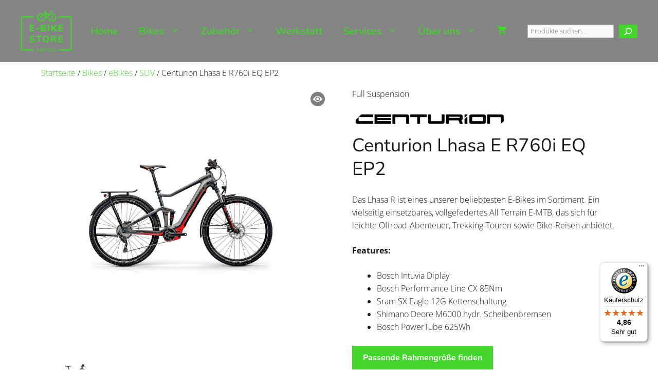

--- FILE ---
content_type: text/html; charset=UTF-8
request_url: https://www.ebikes-leipzig.com/produkt/centurion-lhasa-e-r760i-eq-ep2/
body_size: 56260
content:
<!DOCTYPE html>
<html lang="de" prefix="og: https://ogp.me/ns#">
<head>
<meta charset="UTF-8">
<style>img:is([sizes="auto" i], [sizes^="auto," i]) { contain-intrinsic-size: 3000px 1500px }</style>
<!-- Google Tag Manager for WordPress by gtm4wp.com -->
<script data-cfasync="false" data-pagespeed-no-defer>
var gtm4wp_datalayer_name = "dataLayer";
var dataLayer = dataLayer || [];
const gtm4wp_use_sku_instead = 1;
const gtm4wp_currency = 'EUR';
const gtm4wp_product_per_impression = 10;
const gtm4wp_clear_ecommerce = false;
const gtm4wp_datalayer_max_timeout = 2000;
const gtm4wp_scrollerscript_debugmode         = false;
const gtm4wp_scrollerscript_callbacktime      = 100;
const gtm4wp_scrollerscript_readerlocation    = 150;
const gtm4wp_scrollerscript_contentelementid  = "content";
const gtm4wp_scrollerscript_scannertime       = 60;
</script>
<!-- End Google Tag Manager for WordPress by gtm4wp.com --><meta name="viewport" content="width=device-width, initial-scale=1">
<!-- Suchmaschinen-Optimierung durch Rank Math PRO - https://rankmath.com/ -->
<title>Centurion Lhasa E R760i EQ EP2 - eBike Store Leipzig</title>
<meta name="description" content="Das Lhasa R ist eines unserer beliebtesten E-Bikes im Sortiment. Ein vielseitig einsetzbares, vollgefedertes All Terrain E-MTB, das sich f&uuml;r leichte Offroad-Abenteuer, Trekking-Touren sowie Bike-Reisen anbietet.Features:Bosch Intuvia DiplayBosch Performance Line CX 85NmSram SX Eagle 12G KettenschaltungShimano Deore M6000 hydr. ScheibenbremsenBosch PowerTube 625Wh"/>
<meta name="robots" content="follow, index, max-snippet:-1, max-video-preview:-1, max-image-preview:large"/>
<link rel="canonical" href="https://www.ebikes-leipzig.com/produkt/centurion-lhasa-e-r760i-eq-ep2/" />
<meta property="og:locale" content="de_DE" />
<meta property="og:type" content="product" />
<meta property="og:title" content="Centurion Lhasa E R760i EQ EP2 - eBike Store Leipzig" />
<meta property="og:description" content="Das Lhasa R ist eines unserer beliebtesten E-Bikes im Sortiment. Ein vielseitig einsetzbares, vollgefedertes All Terrain E-MTB, das sich f&uuml;r leichte Offroad-Abenteuer, Trekking-Touren sowie Bike-Reisen anbietet.Features:Bosch Intuvia DiplayBosch Performance Line CX 85NmSram SX Eagle 12G KettenschaltungShimano Deore M6000 hydr. ScheibenbremsenBosch PowerTube 625Wh" />
<meta property="og:url" content="https://www.ebikes-leipzig.com/produkt/centurion-lhasa-e-r760i-eq-ep2/" />
<meta property="og:site_name" content="eBike Store Leipzig" />
<meta property="og:updated_time" content="2025-11-19T00:37:31+01:00" />
<meta property="og:image" content="https://www.ebikes-leipzig.com/wp-content/uploads/prt/prop_92042_1.jpg" />
<meta property="og:image:secure_url" content="https://www.ebikes-leipzig.com/wp-content/uploads/prt/prop_92042_1.jpg" />
<meta property="og:image:width" content="1880" />
<meta property="og:image:height" content="1560" />
<meta property="og:image:alt" content="Centurion Lhasa E R760i EQ EP2" />
<meta property="og:image:type" content="image/jpeg" />
<meta property="product:brand" content="Centurion" />
<meta property="product:retailer_item_id" content="MC421224" />
<meta name="twitter:card" content="summary_large_image" />
<meta name="twitter:title" content="Centurion Lhasa E R760i EQ EP2 - eBike Store Leipzig" />
<meta name="twitter:description" content="Das Lhasa R ist eines unserer beliebtesten E-Bikes im Sortiment. Ein vielseitig einsetzbares, vollgefedertes All Terrain E-MTB, das sich f&uuml;r leichte Offroad-Abenteuer, Trekking-Touren sowie Bike-Reisen anbietet.Features:Bosch Intuvia DiplayBosch Performance Line CX 85NmSram SX Eagle 12G KettenschaltungShimano Deore M6000 hydr. ScheibenbremsenBosch PowerTube 625Wh" />
<meta name="twitter:image" content="https://www.ebikes-leipzig.com/wp-content/uploads/prt/prop_92042_1.jpg" />
<meta name="twitter:label1" content="Preis" />
<meta name="twitter:data1" content="0,00&euro;" />
<meta name="twitter:label2" content="Verfügbarkeit" />
<meta name="twitter:data2" content="Nicht vorrätig" />
<script type="application/ld+json" class="rank-math-schema-pro">{"@context":"https://schema.org","@graph":[{"@type":"Place","@id":"https://www.ebikes-leipzig.com/#place","address":{"@type":"PostalAddress","streetAddress":"L\u00fctzner Str. 90-92,","addressLocality":"Leipzig","addressRegion":"Leipzig","postalCode":"04177","addressCountry":"DE"}},{"@type":["BikeStore","Organization"],"@id":"https://www.ebikes-leipzig.com/#organization","name":"eBike Store Leipzig","url":"https://www.ebikes-leipzig.com","sameAs":["https://www.facebook.com/eBikeStoreLeipzig/"],"email":"info@ebike-leipzig.com","address":{"@type":"PostalAddress","streetAddress":"L\u00fctzner Str. 90-92,","addressLocality":"Leipzig","addressRegion":"Leipzig","postalCode":"04177","addressCountry":"DE"},"logo":{"@type":"ImageObject","@id":"https://www.ebikes-leipzig.com/#logo","url":"https://www.ebikes-leipzig.com/wp-content/uploads/2022/12/logo-ohne-claim-gruen.svg","contentUrl":"https://www.ebikes-leipzig.com/wp-content/uploads/2022/12/logo-ohne-claim-gruen.svg","caption":"eBike Store Leipzig","inLanguage":"de","width":"","height":""},"priceRange":"100\u20ac","openingHours":["Monday,Tuesday,Wednesday,Thursday,Friday 10:00-18:00","Saturday 10:00-16:00"],"location":{"@id":"https://www.ebikes-leipzig.com/#place"},"image":{"@id":"https://www.ebikes-leipzig.com/#logo"},"telephone":"+49 34147847840"},{"@type":"WebSite","@id":"https://www.ebikes-leipzig.com/#website","url":"https://www.ebikes-leipzig.com","name":"eBike Store Leipzig","publisher":{"@id":"https://www.ebikes-leipzig.com/#organization"},"inLanguage":"de"},{"@type":"ImageObject","@id":"https://www.ebikes-leipzig.com/wp-content/uploads/prt/prop_92042_1.jpg","url":"https://www.ebikes-leipzig.com/wp-content/uploads/prt/prop_92042_1.jpg","width":"1880","height":"1560","inLanguage":"de"},{"@type":"ItemPage","@id":"https://www.ebikes-leipzig.com/produkt/centurion-lhasa-e-r760i-eq-ep2/#webpage","url":"https://www.ebikes-leipzig.com/produkt/centurion-lhasa-e-r760i-eq-ep2/","name":"Centurion Lhasa E R760i EQ EP2 - eBike Store Leipzig","datePublished":"2023-03-16T12:48:51+01:00","dateModified":"2025-11-19T00:37:31+01:00","isPartOf":{"@id":"https://www.ebikes-leipzig.com/#website"},"primaryImageOfPage":{"@id":"https://www.ebikes-leipzig.com/wp-content/uploads/prt/prop_92042_1.jpg"},"inLanguage":"de"},{"@type":"Product","brand":{"@type":"Brand","name":"Centurion"},"name":"Centurion Lhasa E R760i EQ EP2 - eBike Store Leipzig","description":"Das Lhasa R ist eines unserer beliebtesten E-Bikes im Sortiment. Ein vielseitig einsetzbares, vollgefedertes All Terrain E-MTB, das sich f&uuml;r leichte Offroad-Abenteuer, Trekking-Touren sowie Bike-Reisen anbietet.Features:Bosch Intuvia DiplayBosch Performance Line CX 85NmSram SX Eagle 12G KettenschaltungShimano Deore M6000 hydr. ScheibenbremsenBosch PowerTube 625Wh","sku":"MC421224","category":"Bikes","mainEntityOfPage":{"@id":"https://www.ebikes-leipzig.com/produkt/centurion-lhasa-e-r760i-eq-ep2/#webpage"},"image":[{"@type":"ImageObject","url":"https://www.ebikes-leipzig.com/wp-content/uploads/prt/prop_92042_1.jpg","height":"1560","width":"1880"}],"offers":{"@type":"Offer","price":"0.00","priceValidUntil":"2026-12-31","priceSpecification":{"price":"0.00","priceCurrency":"EUR","valueAddedTaxIncluded":"true"},"priceCurrency":"EUR","availability":"http://schema.org/OutOfStock","seller":{"@type":"Organization","@id":"https://www.ebikes-leipzig.com/","name":"eBike Store Leipzig","url":"https://www.ebikes-leipzig.com","logo":"https://www.ebikes-leipzig.com/wp-content/uploads/2022/12/logo-ohne-claim-gruen.svg"},"url":"https://www.ebikes-leipzig.com/produkt/centurion-lhasa-e-r760i-eq-ep2/"},"additionalProperty":[{"@type":"PropertyValue","name":"pa_rahmenform","value":"Full-Suspension"},{"@type":"PropertyValue","name":"pa_motorposition","value":"Mittelmotor"},{"@type":"PropertyValue","name":"pa_staender","value":"PROCRAFT Edge FS"},{"@type":"PropertyValue","name":"pa_rahmen","value":"Lhasa R Intube"},{"@type":"PropertyValue","name":"pa_drehmoment-in-nm","value":"85"},{"@type":"PropertyValue","name":"pa_gepaecktraeger","value":"CENTURION Racktime E-MTB max. Belastbarkeit: 20 kg nachr\u00fcstbar mit Zusatzstreben: +10 kg"},{"@type":"PropertyValue","name":"pa_gabel","value":"SR SUNTOUR XCR34 Boost LOR, Luft, 120 mm, tapered"},{"@type":"PropertyValue","name":"pa_ruecklicht","value":"TRELOCK LS 611 Duo Flat"},{"@type":"PropertyValue","name":"pa_display","value":"Bosch Intuvia"},{"@type":"PropertyValue","name":"pa_akku","value":"Bosch PowerTube 625Wh"},{"@type":"PropertyValue","name":"pa_zulaessiges-gewicht-inkl-fahr","value":"150 kg"},{"@type":"PropertyValue","name":"pa_sattelstuetze","value":"PROCRAFT Pro II"},{"@type":"PropertyValue","name":"pa_bereifung","value":"Schwalbe Smart Sam, 29/27.5x2.25\" Performance Line mit Reflex"},{"@type":"PropertyValue","name":"pa_felgen","value":"PROCRAFT Altitude MD25 IW 25 mm tubeless ready"},{"@type":"PropertyValue","name":"pa_kettenblatt","value":"PROCRAFT Pro 36T"},{"@type":"PropertyValue","name":"pa_klingel","value":"ProCraft Megaping"},{"@type":"PropertyValue","name":"pa_griffe","value":"PROCRAFT Comfort Comp"},{"@type":"PropertyValue","name":"pa_schutzbleche","value":"Tubus Alumee 62"},{"@type":"PropertyValue","name":"pa_schaltungstyp","value":"Kettenschaltung"},{"@type":"PropertyValue","name":"pa_akku-entnehmbar","value":"Ja"},{"@type":"PropertyValue","name":"pa_bremstyp","value":"Hyd. Scheibenbremse"},{"@type":"PropertyValue","name":"pa_gepaecktraegertyp","value":"Heckgep\u00e4cktr\u00e4ger"},{"@type":"PropertyValue","name":"pa_kassette","value":"Shimano Deore"},{"@type":"PropertyValue","name":"pa_strassenausstattung","value":"Ja"},{"@type":"PropertyValue","name":"pa_sattel","value":"PROCRAFT RACE"},{"@type":"PropertyValue","name":"pa_lenker","value":"PROCRAFT Riser Pro Durchmesser: 31.8 mm Breite: 680 mm (XS), 720 mm (S, M, L, XL) Rise: 22 mm"},{"@type":"PropertyValue","name":"pa_anzahl-gaenge","value":"10"},{"@type":"PropertyValue","name":"pa_ladegeraet","value":"Bosch Standard Charger 4A"},{"@type":"PropertyValue","name":"pa_bremse","value":"Shimano MT410 hydr. Scheibenbremsen"},{"@type":"PropertyValue","name":"pa_schaltung","value":"Shimano Deore 10 Gang Kettenschaltung"},{"@type":"PropertyValue","name":"pa_vorbau","value":"PROCRAFT Comp II"},{"@type":"PropertyValue","name":"pa_rahmenmaterial","value":"Aluminium"},{"@type":"PropertyValue","name":"pa_akku-leistung","value":"625 Wh"},{"@type":"PropertyValue","name":"pa_motor","value":"Bosch Performance Line CX, 85Nm"},{"@type":"PropertyValue","name":"pa_scheinwerfer","value":"Lezyne Mini STVZO E65 210 Lumen"},{"@type":"PropertyValue","name":"pa_kette","value":"KMC e10 silber"},{"@type":"PropertyValue","name":"pa_pedale","value":"VP-537"}],"@id":"https://www.ebikes-leipzig.com/produkt/centurion-lhasa-e-r760i-eq-ep2/#richSnippet"}]}</script>
<!-- /Rank Math WordPress SEO Plugin -->
<link rel='dns-prefetch' href='//widgets.trustedshops.com' />
<link rel='dns-prefetch' href='//ratenkauf.easycredit.de' />
<link rel="alternate" type="application/rss+xml" title="eBike Store Leipzig &raquo; Feed" href="https://www.ebikes-leipzig.com/feed/" />
<link rel="alternate" type="application/rss+xml" title="eBike Store Leipzig &raquo; Kommentar-Feed" href="https://www.ebikes-leipzig.com/comments/feed/" />
<!-- <link rel='stylesheet' id='pr-dhl-preferred-services-integration-css' href='https://www.ebikes-leipzig.com/wp-content/plugins/dhl-for-woocommerce/build/style-index.css?ver=3.9.5' media='all' /> -->
<!-- <link rel='stylesheet' id='pr-dhl-blocks-style-css' href='https://www.ebikes-leipzig.com/wp-content/plugins/dhl-for-woocommerce/build/style-index.css?ver=3.9.5' media='all' /> -->
<!-- <link rel='stylesheet' id='wp-block-library-css' href='https://www.ebikes-leipzig.com/wp-includes/css/dist/block-library/style.min.css?ver=6.8.3' media='all' /> -->
<link rel="stylesheet" type="text/css" href="//www.ebikes-leipzig.com/wp-content/cache/wpfc-minified/lcqbtlre/8et9l.css" media="all"/>
<style id='classic-theme-styles-inline-css'>
/*! This file is auto-generated */
.wp-block-button__link{color:#fff;background-color:#32373c;border-radius:9999px;box-shadow:none;text-decoration:none;padding:calc(.667em + 2px) calc(1.333em + 2px);font-size:1.125em}.wp-block-file__button{background:#32373c;color:#fff;text-decoration:none}
</style>
<!-- <link rel='stylesheet' id='block-widget-css' href='https://www.ebikes-leipzig.com/wp-content/plugins/widget-logic/block_widget/css/widget.css?ver=1753364461' media='all' /> -->
<link rel="stylesheet" type="text/css" href="//www.ebikes-leipzig.com/wp-content/cache/wpfc-minified/lygpsd6l/8et9l.css" media="all"/>
<style id='global-styles-inline-css'>
:root{--wp--preset--aspect-ratio--square: 1;--wp--preset--aspect-ratio--4-3: 4/3;--wp--preset--aspect-ratio--3-4: 3/4;--wp--preset--aspect-ratio--3-2: 3/2;--wp--preset--aspect-ratio--2-3: 2/3;--wp--preset--aspect-ratio--16-9: 16/9;--wp--preset--aspect-ratio--9-16: 9/16;--wp--preset--color--black: #000000;--wp--preset--color--cyan-bluish-gray: #abb8c3;--wp--preset--color--white: #ffffff;--wp--preset--color--pale-pink: #f78da7;--wp--preset--color--vivid-red: #cf2e2e;--wp--preset--color--luminous-vivid-orange: #ff6900;--wp--preset--color--luminous-vivid-amber: #fcb900;--wp--preset--color--light-green-cyan: #7bdcb5;--wp--preset--color--vivid-green-cyan: #00d084;--wp--preset--color--pale-cyan-blue: #8ed1fc;--wp--preset--color--vivid-cyan-blue: #0693e3;--wp--preset--color--vivid-purple: #9b51e0;--wp--preset--color--contrast: var(--contrast);--wp--preset--color--contrast-2: var(--contrast-2);--wp--preset--color--contrast-3: var(--contrast-3);--wp--preset--color--base: var(--base);--wp--preset--color--base-2: var(--base-2);--wp--preset--color--accent: var(--accent);--wp--preset--color--accent-2: var(--accent-2);--wp--preset--gradient--vivid-cyan-blue-to-vivid-purple: linear-gradient(135deg,rgba(6,147,227,1) 0%,rgb(155,81,224) 100%);--wp--preset--gradient--light-green-cyan-to-vivid-green-cyan: linear-gradient(135deg,rgb(122,220,180) 0%,rgb(0,208,130) 100%);--wp--preset--gradient--luminous-vivid-amber-to-luminous-vivid-orange: linear-gradient(135deg,rgba(252,185,0,1) 0%,rgba(255,105,0,1) 100%);--wp--preset--gradient--luminous-vivid-orange-to-vivid-red: linear-gradient(135deg,rgba(255,105,0,1) 0%,rgb(207,46,46) 100%);--wp--preset--gradient--very-light-gray-to-cyan-bluish-gray: linear-gradient(135deg,rgb(238,238,238) 0%,rgb(169,184,195) 100%);--wp--preset--gradient--cool-to-warm-spectrum: linear-gradient(135deg,rgb(74,234,220) 0%,rgb(151,120,209) 20%,rgb(207,42,186) 40%,rgb(238,44,130) 60%,rgb(251,105,98) 80%,rgb(254,248,76) 100%);--wp--preset--gradient--blush-light-purple: linear-gradient(135deg,rgb(255,206,236) 0%,rgb(152,150,240) 100%);--wp--preset--gradient--blush-bordeaux: linear-gradient(135deg,rgb(254,205,165) 0%,rgb(254,45,45) 50%,rgb(107,0,62) 100%);--wp--preset--gradient--luminous-dusk: linear-gradient(135deg,rgb(255,203,112) 0%,rgb(199,81,192) 50%,rgb(65,88,208) 100%);--wp--preset--gradient--pale-ocean: linear-gradient(135deg,rgb(255,245,203) 0%,rgb(182,227,212) 50%,rgb(51,167,181) 100%);--wp--preset--gradient--electric-grass: linear-gradient(135deg,rgb(202,248,128) 0%,rgb(113,206,126) 100%);--wp--preset--gradient--midnight: linear-gradient(135deg,rgb(2,3,129) 0%,rgb(40,116,252) 100%);--wp--preset--font-size--small: 13px;--wp--preset--font-size--medium: 20px;--wp--preset--font-size--large: 36px;--wp--preset--font-size--x-large: 42px;--wp--preset--spacing--20: 0.44rem;--wp--preset--spacing--30: 0.67rem;--wp--preset--spacing--40: 1rem;--wp--preset--spacing--50: 1.5rem;--wp--preset--spacing--60: 2.25rem;--wp--preset--spacing--70: 3.38rem;--wp--preset--spacing--80: 5.06rem;--wp--preset--shadow--natural: 6px 6px 9px rgba(0, 0, 0, 0.2);--wp--preset--shadow--deep: 12px 12px 50px rgba(0, 0, 0, 0.4);--wp--preset--shadow--sharp: 6px 6px 0px rgba(0, 0, 0, 0.2);--wp--preset--shadow--outlined: 6px 6px 0px -3px rgba(255, 255, 255, 1), 6px 6px rgba(0, 0, 0, 1);--wp--preset--shadow--crisp: 6px 6px 0px rgba(0, 0, 0, 1);}:where(.is-layout-flex){gap: 0.5em;}:where(.is-layout-grid){gap: 0.5em;}body .is-layout-flex{display: flex;}.is-layout-flex{flex-wrap: wrap;align-items: center;}.is-layout-flex > :is(*, div){margin: 0;}body .is-layout-grid{display: grid;}.is-layout-grid > :is(*, div){margin: 0;}:where(.wp-block-columns.is-layout-flex){gap: 2em;}:where(.wp-block-columns.is-layout-grid){gap: 2em;}:where(.wp-block-post-template.is-layout-flex){gap: 1.25em;}:where(.wp-block-post-template.is-layout-grid){gap: 1.25em;}.has-black-color{color: var(--wp--preset--color--black) !important;}.has-cyan-bluish-gray-color{color: var(--wp--preset--color--cyan-bluish-gray) !important;}.has-white-color{color: var(--wp--preset--color--white) !important;}.has-pale-pink-color{color: var(--wp--preset--color--pale-pink) !important;}.has-vivid-red-color{color: var(--wp--preset--color--vivid-red) !important;}.has-luminous-vivid-orange-color{color: var(--wp--preset--color--luminous-vivid-orange) !important;}.has-luminous-vivid-amber-color{color: var(--wp--preset--color--luminous-vivid-amber) !important;}.has-light-green-cyan-color{color: var(--wp--preset--color--light-green-cyan) !important;}.has-vivid-green-cyan-color{color: var(--wp--preset--color--vivid-green-cyan) !important;}.has-pale-cyan-blue-color{color: var(--wp--preset--color--pale-cyan-blue) !important;}.has-vivid-cyan-blue-color{color: var(--wp--preset--color--vivid-cyan-blue) !important;}.has-vivid-purple-color{color: var(--wp--preset--color--vivid-purple) !important;}.has-black-background-color{background-color: var(--wp--preset--color--black) !important;}.has-cyan-bluish-gray-background-color{background-color: var(--wp--preset--color--cyan-bluish-gray) !important;}.has-white-background-color{background-color: var(--wp--preset--color--white) !important;}.has-pale-pink-background-color{background-color: var(--wp--preset--color--pale-pink) !important;}.has-vivid-red-background-color{background-color: var(--wp--preset--color--vivid-red) !important;}.has-luminous-vivid-orange-background-color{background-color: var(--wp--preset--color--luminous-vivid-orange) !important;}.has-luminous-vivid-amber-background-color{background-color: var(--wp--preset--color--luminous-vivid-amber) !important;}.has-light-green-cyan-background-color{background-color: var(--wp--preset--color--light-green-cyan) !important;}.has-vivid-green-cyan-background-color{background-color: var(--wp--preset--color--vivid-green-cyan) !important;}.has-pale-cyan-blue-background-color{background-color: var(--wp--preset--color--pale-cyan-blue) !important;}.has-vivid-cyan-blue-background-color{background-color: var(--wp--preset--color--vivid-cyan-blue) !important;}.has-vivid-purple-background-color{background-color: var(--wp--preset--color--vivid-purple) !important;}.has-black-border-color{border-color: var(--wp--preset--color--black) !important;}.has-cyan-bluish-gray-border-color{border-color: var(--wp--preset--color--cyan-bluish-gray) !important;}.has-white-border-color{border-color: var(--wp--preset--color--white) !important;}.has-pale-pink-border-color{border-color: var(--wp--preset--color--pale-pink) !important;}.has-vivid-red-border-color{border-color: var(--wp--preset--color--vivid-red) !important;}.has-luminous-vivid-orange-border-color{border-color: var(--wp--preset--color--luminous-vivid-orange) !important;}.has-luminous-vivid-amber-border-color{border-color: var(--wp--preset--color--luminous-vivid-amber) !important;}.has-light-green-cyan-border-color{border-color: var(--wp--preset--color--light-green-cyan) !important;}.has-vivid-green-cyan-border-color{border-color: var(--wp--preset--color--vivid-green-cyan) !important;}.has-pale-cyan-blue-border-color{border-color: var(--wp--preset--color--pale-cyan-blue) !important;}.has-vivid-cyan-blue-border-color{border-color: var(--wp--preset--color--vivid-cyan-blue) !important;}.has-vivid-purple-border-color{border-color: var(--wp--preset--color--vivid-purple) !important;}.has-vivid-cyan-blue-to-vivid-purple-gradient-background{background: var(--wp--preset--gradient--vivid-cyan-blue-to-vivid-purple) !important;}.has-light-green-cyan-to-vivid-green-cyan-gradient-background{background: var(--wp--preset--gradient--light-green-cyan-to-vivid-green-cyan) !important;}.has-luminous-vivid-amber-to-luminous-vivid-orange-gradient-background{background: var(--wp--preset--gradient--luminous-vivid-amber-to-luminous-vivid-orange) !important;}.has-luminous-vivid-orange-to-vivid-red-gradient-background{background: var(--wp--preset--gradient--luminous-vivid-orange-to-vivid-red) !important;}.has-very-light-gray-to-cyan-bluish-gray-gradient-background{background: var(--wp--preset--gradient--very-light-gray-to-cyan-bluish-gray) !important;}.has-cool-to-warm-spectrum-gradient-background{background: var(--wp--preset--gradient--cool-to-warm-spectrum) !important;}.has-blush-light-purple-gradient-background{background: var(--wp--preset--gradient--blush-light-purple) !important;}.has-blush-bordeaux-gradient-background{background: var(--wp--preset--gradient--blush-bordeaux) !important;}.has-luminous-dusk-gradient-background{background: var(--wp--preset--gradient--luminous-dusk) !important;}.has-pale-ocean-gradient-background{background: var(--wp--preset--gradient--pale-ocean) !important;}.has-electric-grass-gradient-background{background: var(--wp--preset--gradient--electric-grass) !important;}.has-midnight-gradient-background{background: var(--wp--preset--gradient--midnight) !important;}.has-small-font-size{font-size: var(--wp--preset--font-size--small) !important;}.has-medium-font-size{font-size: var(--wp--preset--font-size--medium) !important;}.has-large-font-size{font-size: var(--wp--preset--font-size--large) !important;}.has-x-large-font-size{font-size: var(--wp--preset--font-size--x-large) !important;}
:where(.wp-block-post-template.is-layout-flex){gap: 1.25em;}:where(.wp-block-post-template.is-layout-grid){gap: 1.25em;}
:where(.wp-block-columns.is-layout-flex){gap: 2em;}:where(.wp-block-columns.is-layout-grid){gap: 2em;}
:root :where(.wp-block-pullquote){font-size: 1.5em;line-height: 1.6;}
</style>
<!-- <link rel='stylesheet' id='contact-form-7-css' href='https://www.ebikes-leipzig.com/wp-content/plugins/contact-form-7/includes/css/styles.css?ver=6.1.3' media='all' /> -->
<!-- <link rel='stylesheet' id='wpa-css-css' href='https://www.ebikes-leipzig.com/wp-content/plugins/honeypot/includes/css/wpa.css?ver=2.3.04' media='all' /> -->
<!-- <link rel='stylesheet' id='wc-variation-images-fancybox-css' href='https://www.ebikes-leipzig.com/wp-content/plugins/wc-variation-images/assets/css/fancybox.css?ver=1.3.2' media='all' /> -->
<!-- <link rel='stylesheet' id='wc-variation-images-frontend-css' href='https://www.ebikes-leipzig.com/wp-content/plugins/wc-variation-images/assets/css/frontend.css?ver=082fba8fb4f595eef927' media='all' /> -->
<!-- <link rel='stylesheet' id='wc-variation-images-slider-css' href='https://www.ebikes-leipzig.com/wp-content/plugins/wc-variation-images/assets/css/slider.css?ver=1.3.2' media='all' /> -->
<!-- <link rel='stylesheet' id='photoswipe-css' href='https://www.ebikes-leipzig.com/wp-content/plugins/woocommerce/assets/css/photoswipe/photoswipe.min.css?ver=10.3.4' media='all' /> -->
<!-- <link rel='stylesheet' id='photoswipe-default-skin-css' href='https://www.ebikes-leipzig.com/wp-content/plugins/woocommerce/assets/css/photoswipe/default-skin/default-skin.min.css?ver=10.3.4' media='all' /> -->
<!-- <link rel='stylesheet' id='woocommerce-layout-css' href='https://www.ebikes-leipzig.com/wp-content/plugins/woocommerce/assets/css/woocommerce-layout.css?ver=10.3.4' media='all' /> -->
<link rel="stylesheet" type="text/css" href="//www.ebikes-leipzig.com/wp-content/cache/wpfc-minified/k2oylcqo/8etap.css" media="all"/>
<!-- <link rel='stylesheet' id='woocommerce-smallscreen-css' href='https://www.ebikes-leipzig.com/wp-content/plugins/woocommerce/assets/css/woocommerce-smallscreen.css?ver=10.3.4' media='only screen and (max-width: 768px)' /> -->
<link rel="stylesheet" type="text/css" href="//www.ebikes-leipzig.com/wp-content/cache/wpfc-minified/79uzaui3/8et9l.css" media="only screen and (max-width: 768px)"/>
<!-- <link rel='stylesheet' id='woocommerce-general-css' href='https://www.ebikes-leipzig.com/wp-content/plugins/woocommerce/assets/css/woocommerce.css?ver=10.3.4' media='all' /> -->
<link rel="stylesheet" type="text/css" href="//www.ebikes-leipzig.com/wp-content/cache/wpfc-minified/7jqepg9s/8et9l.css" media="all"/>
<style id='woocommerce-inline-inline-css'>
.woocommerce form .form-row .required { visibility: visible; }
</style>
<!-- <link rel='stylesheet' id='wp-job-manager-job-listings-css' href='https://www.ebikes-leipzig.com/wp-content/plugins/wp-job-manager/assets/dist/css/job-listings.css?ver=598383a28ac5f9f156e4' media='all' /> -->
<!-- <link rel='stylesheet' id='awf-nouislider-css' href='https://www.ebikes-leipzig.com/wp-content/plugins/annasta-woocommerce-product-filters-premium/styles/nouislider.min.css?ver=1.8.2' media='all' /> -->
<!-- <link rel='stylesheet' id='awf-pretty-scrollbars-css' href='https://www.ebikes-leipzig.com/wp-content/plugins/annasta-woocommerce-product-filters-premium/styles/perfect-scrollbar.css?ver=6.8.3' media='all' /> -->
<!-- <link rel='stylesheet' id='awf-font-awesome-css' href='https://www.ebikes-leipzig.com/wp-content/plugins/annasta-woocommerce-product-filters-premium/styles/awf-font-awesome.css?ver=1.8.2' media='all' /> -->
<!-- <link rel='stylesheet' id='awf-font-awesome-all-css' href='https://www.ebikes-leipzig.com/wp-content/plugins/annasta-woocommerce-product-filters-premium/styles/fontawesome-all.min.css?ver=1.8.2' media='all' /> -->
<!-- <link rel='stylesheet' id='awf-css' href='https://www.ebikes-leipzig.com/wp-content/plugins/annasta-woocommerce-product-filters-premium/styles/awf.css?ver=1.8.2' media='all' /> -->
<!-- <link rel='stylesheet' id='awf-style-options-css' href='https://www.ebikes-leipzig.com/wp-content/uploads/annasta-filters/css/style-options-1761234703.css?ver=1.8.2' media='all' /> -->
<!-- <link rel='stylesheet' id='tridatasync-frontend-css' href='https://www.ebikes-leipzig.com/wp-content/plugins/tridata-sync/assets/css/frontend.css?ver=2.1.999' media='all' /> -->
<!-- <link rel='stylesheet' id='wc_easycredit_css-css' href='https://www.ebikes-leipzig.com/wp-content/plugins/wc-easycredit/modules/frontend/build/styles.css?ver=6.8.3' media='all' /> -->
<!-- <link rel='stylesheet' id='brands-styles-css' href='https://www.ebikes-leipzig.com/wp-content/plugins/woocommerce/assets/css/brands.css?ver=10.3.4' media='all' /> -->
<!-- <link rel='stylesheet' id='generate-style-css' href='https://www.ebikes-leipzig.com/wp-content/themes/generatepress/assets/css/main.min.css?ver=3.6.0' media='all' /> -->
<link rel="stylesheet" type="text/css" href="//www.ebikes-leipzig.com/wp-content/cache/wpfc-minified/kdj9pv32/8et9l.css" media="all"/>
<style id='generate-style-inline-css'>
.is-right-sidebar{width:30%;}.is-left-sidebar{width:35%;}.site-content .content-area{width:100%;}@media (max-width: 1100px){.main-navigation .menu-toggle,.sidebar-nav-mobile:not(#sticky-placeholder){display:block;}.main-navigation ul,.gen-sidebar-nav,.main-navigation:not(.slideout-navigation):not(.toggled) .main-nav > ul,.has-inline-mobile-toggle #site-navigation .inside-navigation > *:not(.navigation-search):not(.main-nav){display:none;}.nav-align-right .inside-navigation,.nav-align-center .inside-navigation{justify-content:space-between;}.has-inline-mobile-toggle .mobile-menu-control-wrapper{display:flex;flex-wrap:wrap;}.has-inline-mobile-toggle .inside-header{flex-direction:row;text-align:left;flex-wrap:wrap;}.has-inline-mobile-toggle .header-widget,.has-inline-mobile-toggle #site-navigation{flex-basis:100%;}.nav-float-left .has-inline-mobile-toggle #site-navigation{order:10;}}
.dynamic-author-image-rounded{border-radius:100%;}.dynamic-featured-image, .dynamic-author-image{vertical-align:middle;}.one-container.blog .dynamic-content-template:not(:last-child), .one-container.archive .dynamic-content-template:not(:last-child){padding-bottom:0px;}.dynamic-entry-excerpt > p:last-child{margin-bottom:0px;}
.page-hero .inside-page-hero.grid-container{max-width:calc(1200px - 0px - 0px);}.inside-page-hero > *:last-child{margin-bottom:0px;}.page-hero time.updated{display:none;}.header-wrap{position:absolute;left:0px;right:0px;z-index:10;}.header-wrap .site-header{background:rgba(10,10,10,0.5);}.header-wrap #site-navigation:not(.toggled), .header-wrap #mobile-header:not(.toggled):not(.navigation-stick), .has-inline-mobile-toggle .mobile-menu-control-wrapper{background:transparent;}.header-wrap #site-navigation:not(.toggled) .main-nav > ul > li > a, .header-wrap #mobile-header:not(.toggled):not(.navigation-stick) .main-nav > ul > li > a, .header-wrap .main-navigation:not(.toggled):not(.navigation-stick) .menu-toggle, .header-wrap .main-navigation:not(.toggled):not(.navigation-stick) .menu-toggle:hover, .main-navigation:not(.toggled):not(.navigation-stick) .menu-bar-item:not(.close-search) > a{color:#44d62c;}.header-wrap #site-navigation:not(.toggled) .main-nav > ul > li:hover > a, .header-wrap #site-navigation:not(.toggled) .main-nav > ul > li:focus > a, .header-wrap #site-navigation:not(.toggled) .main-nav > ul > li.sfHover > a, .header-wrap #mobile-header:not(.toggled) .main-nav > ul > li:hover > a, .header-wrap #site-navigation:not(.toggled) .menu-bar-item:not(.close-search):hover > a, .header-wrap #mobile-header:not(.toggled) .menu-bar-item:not(.close-search):hover > a, .header-wrap #site-navigation:not(.toggled) .menu-bar-item:not(.close-search).sfHover > a, .header-wrap #mobile-header:not(.toggled) .menu-bar-item:not(.close-search).sfHover > a{background:transparent;color:#ffffff;}.header-wrap #site-navigation:not(.toggled) .main-nav > ul > li[class*="current-menu-"] > a, .header-wrap #mobile-header:not(.toggled) .main-nav > ul > li[class*="current-menu-"] > a, .header-wrap #site-navigation:not(.toggled) .main-nav > ul > li[class*="current-menu-"]:hover > a, .header-wrap #mobile-header:not(.toggled) .main-nav > ul > li[class*="current-menu-"]:hover > a{background:transparent;color:#ffffff;}
</style>
<!-- <link rel='stylesheet' id='pwb-styles-frontend-css' href='https://www.ebikes-leipzig.com/wp-content/plugins/perfect-woocommerce-brands/build/frontend/css/style.css?ver=3.6.4' media='all' /> -->
<!-- <link rel='stylesheet' id='borlabs-cookie-custom-css' href='https://www.ebikes-leipzig.com/wp-content/cache/borlabs-cookie/1/borlabs-cookie-1-de.css?ver=3.3.19-27' media='all' /> -->
<!-- <link rel='stylesheet' id='generatepress-dynamic-css' href='https://www.ebikes-leipzig.com/wp-content/uploads/generatepress/style.min.css?ver=1754411759' media='all' /> -->
<!-- <link rel='stylesheet' id='generate-child-css' href='https://www.ebikes-leipzig.com/wp-content/themes/generatepress_child/style.css?ver=1761742743' media='all' /> -->
<link rel="stylesheet" type="text/css" href="//www.ebikes-leipzig.com/wp-content/cache/wpfc-minified/dr7ufrdz/8etab.css" media="all"/>
<style id='generateblocks-inline-css'>
.gb-container.gb-tabs__item:not(.gb-tabs__item-open){display:none;}.gb-container-6ac6a19b{font-size:15px;background-color:rgba(194, 194, 194, 0.3);position:relative;}.gb-container-6ac6a19b > .gb-inside-container{padding:140px 40px 40px;max-width:1200px;margin-left:auto;margin-right:auto;z-index:1;position:relative;}.gb-grid-wrapper > .gb-grid-column-6ac6a19b > .gb-container{display:flex;flex-direction:column;height:100%;}.gb-container-6ac6a19b > .gb-shapes .gb-shape-1{color:var(--base-2);position:absolute;overflow:hidden;pointer-events:none;line-height:0;left:0;right:0;top:-1px;transform:scaleY(-1);}.gb-container-6ac6a19b > .gb-shapes .gb-shape-1 svg{height:120px;width:calc(100% + 1.3px);fill:currentColor;position:relative;left:50%;transform:translateX(-50%);min-width:100%;}.gb-container-efc18d78{text-align:center;margin-top:-20px;}.gb-grid-wrapper > .gb-grid-column-efc18d78{width:20%;}.gb-grid-wrapper > .gb-grid-column-efc18d78 > .gb-container{display:flex;flex-direction:column;height:100%;}.gb-container-7f4bf8ed{text-align:center;}.gb-grid-wrapper > .gb-grid-column-7f4bf8ed{width:25%;}.gb-grid-wrapper > .gb-grid-column-7f4bf8ed > .gb-container{display:flex;flex-direction:column;height:100%;}.gb-grid-wrapper > .gb-grid-column-461d1d3e{width:20%;}.gb-grid-wrapper > .gb-grid-column-d81c9ac2{width:20%;}.gb-grid-wrapper > .gb-grid-column-465b7f80{width:20%;}.gb-grid-wrapper > .gb-grid-column-7276eb13{width:20%;}.gb-grid-wrapper > .gb-grid-column-815eb413{width:20%;}.gb-grid-wrapper > .gb-grid-column-ce849926{width:20%;}.gb-grid-wrapper > .gb-grid-column-c3fdf407{width:20%;}.gb-grid-wrapper > .gb-grid-column-48189080{width:20%;}.gb-grid-wrapper > .gb-grid-column-fa6f7be3{width:20%;}.gb-grid-wrapper > .gb-grid-column-ee089680{width:20%;}.gb-container-bfa65a5f{text-align:center;}.gb-grid-wrapper > .gb-grid-column-bfa65a5f{width:20%;}.gb-grid-wrapper > .gb-grid-column-bfa65a5f > .gb-container{display:flex;flex-direction:column;height:100%;}.gb-container-e33c8e22{text-align:center;}.gb-grid-wrapper > .gb-grid-column-e33c8e22{width:20%;}.gb-grid-wrapper > .gb-grid-column-e33c8e22 > .gb-container{display:flex;flex-direction:column;height:100%;}.gb-container-fce1c9e4{text-align:center;}.gb-grid-wrapper > .gb-grid-column-fce1c9e4{width:15%;}.gb-grid-wrapper > .gb-grid-column-fce1c9e4 > .gb-container{display:flex;flex-direction:column;height:100%;}.gb-container-3a035f8d{font-size:15px;background-color:var(--base-2);}.gb-container-3a035f8d > .gb-inside-container{padding:25px 40px;max-width:1200px;margin-left:auto;margin-right:auto;}.gb-grid-wrapper > .gb-grid-column-3a035f8d > .gb-container{display:flex;flex-direction:column;height:100%;}.gb-grid-wrapper > .gb-grid-column-97902f73{width:33.33%;}.gb-grid-wrapper > .gb-grid-column-97902f73 > .gb-container{display:flex;flex-direction:column;height:100%;}.gb-grid-wrapper > .gb-grid-column-f403ed1b{width:33.33%;flex-grow:1;}.gb-grid-wrapper > .gb-grid-column-f403ed1b > .gb-container{display:flex;flex-direction:column;height:100%;}.gb-grid-wrapper > .gb-grid-column-67db20a8 > .gb-container{display:flex;flex-direction:column;height:100%;}.gb-grid-wrapper > .gb-grid-column-709ece90 > .gb-container{display:flex;flex-direction:column;height:100%;}.gb-grid-wrapper > .gb-grid-column-4bac2c85 > .gb-container{display:flex;flex-direction:column;height:100%;}.gb-grid-wrapper > .gb-grid-column-7dd64875{width:33.33%;flex-grow:1;}.gb-grid-wrapper > .gb-grid-column-7dd64875 > .gb-container{display:flex;flex-direction:column;height:100%;}.gb-grid-wrapper > .gb-grid-column-8703f03c > .gb-container{display:flex;flex-direction:column;height:100%;}.gb-grid-wrapper > .gb-grid-column-fc84fa6b > .gb-container{display:flex;flex-direction:column;height:100%;}.gb-grid-wrapper > .gb-grid-column-fcb6af00 > .gb-container{display:flex;flex-direction:column;height:100%;}.gb-grid-wrapper-030d5041{display:flex;flex-wrap:wrap;margin-left:-20px;}.gb-grid-wrapper-030d5041 > .gb-grid-column{box-sizing:border-box;padding-left:20px;}.gb-grid-wrapper-ad520060{display:flex;flex-wrap:wrap;row-gap:5px;margin-left:-5px;}.gb-grid-wrapper-ad520060 > .gb-grid-column{box-sizing:border-box;padding-left:5px;}.gb-grid-wrapper-b010584c{display:flex;flex-wrap:wrap;align-items:center;margin-left:-20px;}.gb-grid-wrapper-b010584c > .gb-grid-column{box-sizing:border-box;padding-left:20px;}.gb-grid-wrapper-481dd47b{display:flex;flex-wrap:wrap;justify-content:flex-end;margin-left:-20px;}.gb-grid-wrapper-481dd47b > .gb-grid-column{box-sizing:border-box;padding-left:20px;}.gb-grid-wrapper-03570e48{display:flex;flex-wrap:wrap;justify-content:flex-end;margin-left:-20px;}.gb-grid-wrapper-03570e48 > .gb-grid-column{box-sizing:border-box;padding-left:20px;}h3.gb-headline-c2f6ee8a{display:flex;align-items:center;justify-content:center;font-size:30px;letter-spacing:0em;font-weight:bold;text-align:center;margin-bottom:0px;color:var(--accent);}h3.gb-headline-c2f6ee8a .gb-icon{line-height:0;}h3.gb-headline-c2f6ee8a .gb-icon svg{width:150px;height:150px;fill:currentColor;}p.gb-headline-08cd5764{font-weight:normal;margin-bottom:15px;}p.gb-headline-08cd5764 a{color:var(--contrast);}p.gb-headline-08cd5764 a:hover{color:var(--accent);}p.gb-headline-62e04176{font-weight:normal;margin-bottom:15px;}p.gb-headline-62e04176 a{color:var(--contrast);}p.gb-headline-62e04176 a:hover{color:var(--accent);}p.gb-headline-7ba29bc3{font-weight:normal;margin-bottom:15px;}p.gb-headline-7ba29bc3 a{color:var(--contrast);}p.gb-headline-7ba29bc3 a:hover{color:var(--accent);}p.gb-headline-035218e9{display:flex;align-items:center;justify-content:center;font-weight:normal;text-align:center;margin-bottom:0px;}p.gb-headline-035218e9 a{color:var(--contrast);}p.gb-headline-035218e9 a:hover{color:var(--accent);}p.gb-headline-035218e9 .gb-icon{line-height:0;color:var(--accent);padding-right:1em;}p.gb-headline-035218e9 .gb-icon svg{width:1em;height:1em;fill:currentColor;}p.gb-headline-978c513a{display:flex;align-items:center;justify-content:center;font-weight:normal;text-align:center;margin-bottom:0px;}p.gb-headline-978c513a a{color:var(--contrast);}p.gb-headline-978c513a a:hover{color:var(--accent);}p.gb-headline-978c513a .gb-icon{line-height:0;color:var(--accent);padding-right:1em;}p.gb-headline-978c513a .gb-icon svg{width:1em;height:1em;fill:currentColor;}p.gb-headline-102b5a4a{font-weight:400;margin-bottom:0px;}p.gb-headline-5acf988e{font-weight:400;text-transform:capitalize;margin-bottom:0px;}p.gb-headline-cb4b95f0{font-weight:400;text-transform:capitalize;margin-bottom:0px;}p.gb-headline-5e5b1560{font-weight:400;text-transform:capitalize;margin-bottom:0px;}p.gb-headline-3a2c0b04{font-weight:400;text-transform:capitalize;margin-bottom:0px;}p.gb-headline-010748ab{font-weight:400;text-transform:capitalize;margin-bottom:0px;}p.gb-headline-598c5174{font-weight:400;text-transform:capitalize;margin-bottom:0px;}.gb-button-wrapper{display:flex;flex-wrap:wrap;align-items:flex-start;justify-content:flex-start;clear:both;}.gb-button-wrapper-53a5db1c{justify-content:center;}.gb-accordion__item:not(.gb-accordion__item-open) > .gb-button .gb-accordion__icon-open{display:none;}.gb-accordion__item.gb-accordion__item-open > .gb-button .gb-accordion__icon{display:none;}.gb-button-wrapper a.gb-button-d6f700fb{display:inline-flex;align-items:center;justify-content:center;text-align:center;padding:10px;margin-right:10px;margin-bottom:10px;border-radius:50%;border:1px solid var(--accent);color:var(--accent);text-decoration:none;}.gb-button-wrapper a.gb-button-d6f700fb:hover, .gb-button-wrapper a.gb-button-d6f700fb:active, .gb-button-wrapper a.gb-button-d6f700fb:focus{border-color:var(--accent);background-color:var(--accent);color:var(--base-2);}.gb-button-wrapper a.gb-button-d6f700fb .gb-icon{line-height:0;}.gb-button-wrapper a.gb-button-d6f700fb .gb-icon svg{width:1em;height:1em;fill:currentColor;}.gb-button-wrapper a.gb-button-60dba0b8{display:inline-flex;align-items:center;justify-content:center;text-align:center;padding:10px;margin-right:10px;margin-bottom:10px;border-radius:50%;border:1px solid var(--accent);color:var(--accent);text-decoration:none;}.gb-button-wrapper a.gb-button-60dba0b8:hover, .gb-button-wrapper a.gb-button-60dba0b8:active, .gb-button-wrapper a.gb-button-60dba0b8:focus{background-color:var(--accent);color:var(--base-2);}.gb-button-wrapper a.gb-button-60dba0b8 .gb-icon{line-height:0;}.gb-button-wrapper a.gb-button-60dba0b8 .gb-icon svg{width:1em;height:1em;fill:currentColor;}.gb-image-9a10772c{border:1px solid;vertical-align:middle;}.gb-image-a6e44e6e{border:1px solid;vertical-align:middle;}.gb-image-67e63ad8{border:1px solid;vertical-align:middle;}.gb-image-6dcfd45c{border:1px solid;vertical-align:middle;}.gb-image-b3c5b387{border:1px solid;vertical-align:middle;}.gb-image-d8e51f15{border:1px solid;vertical-align:middle;}.gb-image-e3f5b19d{border:1px solid;vertical-align:middle;}.gb-image-9245d196{border:1px solid;vertical-align:middle;}.gb-image-766d372b{border:1px solid;vertical-align:middle;}.gb-image-4f659998{border:1px solid;vertical-align:middle;}.gb-block-image-20b5b96b{text-align:center;}.gb-image-20b5b96b{height:165px;object-fit:contain;vertical-align:middle;}@media (max-width: 1024px) {.gb-container-6ac6a19b > .gb-inside-container{padding-top:100px;padding-bottom:40px;}.gb-container-6ac6a19b > .gb-shapes .gb-shape-1 svg{height:70px;}.gb-grid-wrapper > .gb-grid-column-efc18d78{width:33.33%;}.gb-grid-wrapper > .gb-grid-column-7f4bf8ed{width:33.33%;}.gb-grid-wrapper > .gb-grid-column-bfa65a5f{width:33.33%;}.gb-grid-wrapper > .gb-grid-column-e33c8e22{width:50%;}.gb-grid-wrapper > .gb-grid-column-fce1c9e4{width:50%;}.gb-container-97902f73{text-align:center;}.gb-grid-wrapper > .gb-grid-column-97902f73{width:100%;}.gb-grid-wrapper-030d5041 > .gb-grid-column{padding-bottom:40px;}.gb-grid-wrapper-b010584c > .gb-grid-column{padding-bottom:20px;}.gb-grid-wrapper-481dd47b{justify-content:center;}.gb-grid-wrapper-03570e48{justify-content:center;}.gb-button-wrapper a.gb-button-d6f700fb{margin-left:0px;}.gb-button-wrapper a.gb-button-60dba0b8{margin-left:0px;}}@media (max-width: 767px) {.gb-container-6ac6a19b > .gb-inside-container{padding-top:80px;padding-right:30px;padding-left:30px;}.gb-container-6ac6a19b > .gb-shapes .gb-shape-1 svg{height:50px;}.gb-grid-wrapper > .gb-grid-column-efc18d78{width:100%;}.gb-grid-wrapper > .gb-grid-column-7f4bf8ed{width:100%;}.gb-grid-wrapper > .gb-grid-column-bfa65a5f{width:100%;}.gb-grid-wrapper > .gb-grid-column-e33c8e22{width:100%;}.gb-grid-wrapper > .gb-grid-column-fce1c9e4{width:100%;}.gb-container-3a035f8d > .gb-inside-container{padding-right:30px;padding-bottom:25px;padding-left:30px;}.gb-container-97902f73{text-align:center;}.gb-grid-wrapper > .gb-grid-column-97902f73{width:100%;}.gb-grid-wrapper > .gb-grid-column-f403ed1b{width:100%;}.gb-grid-wrapper > div.gb-grid-column-f403ed1b{padding-bottom:0;}.gb-grid-wrapper > .gb-grid-column-7dd64875{width:100%;}.gb-grid-wrapper > div.gb-grid-column-7dd64875{padding-bottom:0;}.gb-grid-wrapper-b010584c{justify-content:center;}.gb-grid-wrapper-b010584c > .gb-grid-column{padding-bottom:20px;}.gb-grid-wrapper-481dd47b{justify-content:center;}.gb-grid-wrapper-03570e48{justify-content:center;}.gb-button-wrapper a.gb-button-d6f700fb{margin-bottom:0px;}.gb-button-wrapper a.gb-button-60dba0b8{margin-bottom:0px;}}:root{--gb-container-width:1200px;}.gb-container .wp-block-image img{vertical-align:middle;}.gb-grid-wrapper .wp-block-image{margin-bottom:0;}.gb-highlight{background:none;}.gb-shape{line-height:0;}.gb-container-link{position:absolute;top:0;right:0;bottom:0;left:0;z-index:99;}
</style>
<!-- <link rel='stylesheet' id='generate-offside-css' href='https://www.ebikes-leipzig.com/wp-content/plugins/gp-premium/menu-plus/functions/css/offside.min.css?ver=2.5.5' media='all' /> -->
<link rel="stylesheet" type="text/css" href="//www.ebikes-leipzig.com/wp-content/cache/wpfc-minified/dsx863x1/8et9l.css" media="all"/>
<style id='generate-offside-inline-css'>
:root{--gp-slideout-width:265px;}.slideout-navigation.main-navigation{background-color:var(--contrast);}.slideout-navigation.main-navigation .main-nav ul li a{color:var(--accent);}.slideout-navigation.main-navigation .main-nav ul ul li a{color:var(--accent);}.slideout-navigation.main-navigation .main-nav ul li:not([class*="current-menu-"]):hover > a, .slideout-navigation.main-navigation .main-nav ul li:not([class*="current-menu-"]):focus > a, .slideout-navigation.main-navigation .main-nav ul li.sfHover:not([class*="current-menu-"]) > a{color:var(--base-2);background-color:var(--contrast);}.slideout-navigation.main-navigation .main-nav ul ul li:not([class*="current-menu-"]):hover > a, .slideout-navigation.main-navigation .main-nav ul ul li:not([class*="current-menu-"]):focus > a, .slideout-navigation.main-navigation .main-nav ul ul li.sfHover:not([class*="current-menu-"]) > a{color:var(--base-2);}.slideout-navigation.main-navigation .main-nav ul li[class*="current-menu-"] > a{color:var(--base-2);background-color:var(--contrast);}.slideout-navigation.main-navigation .main-nav ul ul li[class*="current-menu-"] > a{color:var(--base-2);}.slideout-navigation, .slideout-navigation a{color:var(--accent);}.slideout-navigation button.slideout-exit{color:var(--accent);padding-left:20px;padding-right:20px;}.slide-opened nav.toggled .menu-toggle:before{display:none;}@media (max-width: 1100px){.menu-bar-item.slideout-toggle{display:none;}}
</style>
<!-- <link rel='stylesheet' id='generate-navigation-branding-css' href='https://www.ebikes-leipzig.com/wp-content/plugins/gp-premium/menu-plus/functions/css/navigation-branding-flex.min.css?ver=2.5.5' media='all' /> -->
<link rel="stylesheet" type="text/css" href="//www.ebikes-leipzig.com/wp-content/cache/wpfc-minified/21kljem2/8et9l.css" media="all"/>
<style id='generate-navigation-branding-inline-css'>
@media (max-width: 1100px){.site-header, #site-navigation, #sticky-navigation{display:none !important;opacity:0.0;}#mobile-header{display:block !important;width:100% !important;}#mobile-header .main-nav > ul{display:none;}#mobile-header.toggled .main-nav > ul, #mobile-header .menu-toggle, #mobile-header .mobile-bar-items{display:block;}#mobile-header .main-nav{-ms-flex:0 0 100%;flex:0 0 100%;-webkit-box-ordinal-group:5;-ms-flex-order:4;order:4;}}.main-navigation.has-branding .inside-navigation.grid-container, .main-navigation.has-branding.grid-container .inside-navigation:not(.grid-container){padding:0px 40px 0px 40px;}.main-navigation.has-branding:not(.grid-container) .inside-navigation:not(.grid-container) .navigation-branding{margin-left:10px;}.main-navigation .sticky-navigation-logo, .main-navigation.navigation-stick .site-logo:not(.mobile-header-logo){display:none;}.main-navigation.navigation-stick .sticky-navigation-logo{display:block;}.navigation-branding img, .site-logo.mobile-header-logo img{height:60px;width:auto;}.navigation-branding .main-title{line-height:60px;}@media (max-width: 1100px){.main-navigation.has-branding.nav-align-center .menu-bar-items, .main-navigation.has-sticky-branding.navigation-stick.nav-align-center .menu-bar-items{margin-left:auto;}.navigation-branding{margin-right:auto;margin-left:10px;}.navigation-branding .main-title, .mobile-header-navigation .site-logo{margin-left:10px;}.main-navigation.has-branding .inside-navigation.grid-container{padding:0px;}}
</style>
<!-- <link rel='stylesheet' id='generate-woocommerce-css' href='https://www.ebikes-leipzig.com/wp-content/plugins/gp-premium/woocommerce/functions/css/woocommerce.min.css?ver=2.5.5' media='all' /> -->
<link rel="stylesheet" type="text/css" href="//www.ebikes-leipzig.com/wp-content/cache/wpfc-minified/k1oniu6z/8et9l.css" media="all"/>
<style id='generate-woocommerce-inline-css'>
.woocommerce #respond input#submit, .woocommerce a.button, .woocommerce button.button, .woocommerce input.button, .wc-block-components-button{color:var(--base-2);background-color:var(--accent);text-decoration:none;font-size:16px;font-weight:700;}.woocommerce #respond input#submit.alt, .woocommerce a.button.alt, .woocommerce button.button.alt, .woocommerce input.button.alt, .woocommerce #respond input#submit.alt.disabled, .woocommerce #respond input#submit.alt.disabled:hover, .woocommerce #respond input#submit.alt:disabled, .woocommerce #respond input#submit.alt:disabled:hover, .woocommerce #respond input#submit.alt:disabled[disabled], .woocommerce #respond input#submit.alt:disabled[disabled]:hover, .woocommerce a.button.alt.disabled, .woocommerce a.button.alt.disabled:hover, .woocommerce a.button.alt:disabled, .woocommerce a.button.alt:disabled:hover, .woocommerce a.button.alt:disabled[disabled], .woocommerce a.button.alt:disabled[disabled]:hover, .woocommerce button.button.alt.disabled, .woocommerce button.button.alt.disabled:hover, .woocommerce button.button.alt:disabled, .woocommerce button.button.alt:disabled:hover, .woocommerce button.button.alt:disabled[disabled], .woocommerce button.button.alt:disabled[disabled]:hover, .woocommerce input.button.alt.disabled, .woocommerce input.button.alt.disabled:hover, .woocommerce input.button.alt:disabled, .woocommerce input.button.alt:disabled:hover, .woocommerce input.button.alt:disabled[disabled], .woocommerce input.button.alt:disabled[disabled]:hover{color:var(--base-2);background-color:var(--accent);}.woocommerce #respond input#submit.alt:hover, .woocommerce a.button.alt:hover, .woocommerce button.button.alt:hover, .woocommerce input.button.alt:hover{color:var(--base-2);background-color:var(--contrast-2);}button.wc-block-components-panel__button{font-size:inherit;}.woocommerce .star-rating span:before, .woocommerce p.stars:hover a::before{color:var(--contrast-2);}.woocommerce span.onsale{background-color:var(--accent);color:#eb0e0e;}.woocommerce ul.products li.product .price, .woocommerce div.product p.price{color:rgba(231,19,12,0.99);}.woocommerce div.product .woocommerce-tabs ul.tabs li a{color:var(--contrast-2);}.woocommerce div.product .woocommerce-tabs ul.tabs li a:hover, .woocommerce div.product .woocommerce-tabs ul.tabs li.active a{color:var(--accent);}.woocommerce-message{background-color:var(--accent);color:var(--base-2);}div.woocommerce-message a.button, div.woocommerce-message a.button:focus, div.woocommerce-message a.button:hover, div.woocommerce-message a, div.woocommerce-message a:focus, div.woocommerce-message a:hover{color:var(--base-2);}.woocommerce-info{background-color:var(--accent);color:var(--base-2);}div.woocommerce-info a.button, div.woocommerce-info a.button:focus, div.woocommerce-info a.button:hover, div.woocommerce-info a, div.woocommerce-info a:focus, div.woocommerce-info a:hover{color:var(--base-2);}.woocommerce-error{background-color:var(--contrast);color:var(--base-2);}div.woocommerce-error a.button, div.woocommerce-error a.button:focus, div.woocommerce-error a.button:hover, div.woocommerce-error a, div.woocommerce-error a:focus, div.woocommerce-error a:hover{color:var(--base-2);}.woocommerce-product-details__short-description{color:var(--contrast);}#wc-mini-cart{background-color:var(--base-2);color:var(--contrast);}#wc-mini-cart a:not(.button), #wc-mini-cart a.remove{color:var(--contrast);}#wc-mini-cart .button{color:var(--base-2);}.woocommerce #content div.product div.images, .woocommerce div.product div.images, .woocommerce-page #content div.product div.images, .woocommerce-page div.product div.images{width:50%;}.add-to-cart-panel{background-color:var(--base-2);color:var(--contrast);}.add-to-cart-panel a:not(.button){color:var(--contrast);}.woocommerce .widget_price_filter .price_slider_wrapper .ui-widget-content{background-color:var(--contrast-3);}.woocommerce .widget_price_filter .ui-slider .ui-slider-range, .woocommerce .widget_price_filter .ui-slider .ui-slider-handle{background-color:var(--contrast-2);}.woocommerce-MyAccount-navigation li.is-active a:after, a.button.wc-forward:after{display:none;}#payment .payment_methods>.wc_payment_method>label:before{font-family:WooCommerce;content:"\e039";}#payment .payment_methods li.wc_payment_method>input[type=radio]:first-child:checked+label:before{content:"\e03c";}.woocommerce-ordering:after{font-family:WooCommerce;content:"\e00f";}.wc-columns-container .products, .woocommerce .related ul.products, .woocommerce .up-sells ul.products{grid-gap:35px;}@media (max-width: 1024px){.woocommerce .wc-columns-container.wc-tablet-columns-2 .products{-ms-grid-columns:(1fr)[2];grid-template-columns:repeat(2, 1fr);}.wc-related-upsell-tablet-columns-2 .related ul.products, .wc-related-upsell-tablet-columns-2 .up-sells ul.products{-ms-grid-columns:(1fr)[2];grid-template-columns:repeat(2, 1fr);}}@media (max-width:768px){.add-to-cart-panel .continue-shopping{background-color:var(--base-2);}.woocommerce #content div.product div.images,.woocommerce div.product div.images,.woocommerce-page #content div.product div.images,.woocommerce-page div.product div.images{width:100%;}}@media (max-width: 1100px){nav.toggled .main-nav li.wc-menu-item{display:none !important;}.mobile-bar-items.wc-mobile-cart-items{z-index:1;}}
.woocommerce .up-sells ul.products li.product .woocommerce-LoopProduct-link h2, .woocommerce .cross-sells ul.products li.product .woocommerce-LoopProduct-link h2, .woocommerce .related ul.products li.product .woocommerce-LoopProduct-link h2{font-family:Nunito;font-size:18px;}.woocommerce ul.products li.product .woocommerce-LoopProduct-link h2, .woocommerce ul.products li.product .woocommerce-loop-category__title{font-family:Nunito;font-size:18px;}
</style>
<!-- <link rel='stylesheet' id='generate-woocommerce-mobile-css' href='https://www.ebikes-leipzig.com/wp-content/plugins/gp-premium/woocommerce/functions/css/woocommerce-mobile.min.css?ver=2.5.5' media='(max-width:768px)' /> -->
<link rel="stylesheet" type="text/css" href="//www.ebikes-leipzig.com/wp-content/cache/wpfc-minified/dg6v9feg/8et9l.css" media="(max-width:768px)"/>
<!-- <link rel='stylesheet' id='woo_discount_pro_style-css' href='https://www.ebikes-leipzig.com/wp-content/plugins/woo-discount-rules-pro/Assets/Css/awdr_style.min.css?ver=2.6.13' media='all' /> -->
<!-- <link rel='stylesheet' id='sib-front-css-css' href='https://www.ebikes-leipzig.com/wp-content/plugins/mailin/css/mailin-front.css?ver=6.8.3' media='all' /> -->
<link rel="stylesheet" type="text/css" href="//www.ebikes-leipzig.com/wp-content/cache/wpfc-minified/lohvemoi/8et9l.css" media="all"/>
<script src='//www.ebikes-leipzig.com/wp-content/cache/wpfc-minified/l8fknzxm/8et9l.js' type="text/javascript"></script>
<!-- <script src="https://www.ebikes-leipzig.com/wp-includes/js/jquery/jquery.min.js?ver=3.7.1" id="jquery-core-js"></script> -->
<!-- <script src="https://www.ebikes-leipzig.com/wp-includes/js/jquery/jquery-migrate.min.js?ver=3.4.1" id="jquery-migrate-js"></script> -->
<!-- <script src="https://www.ebikes-leipzig.com/wp-includes/js/jquery/ui/core.min.js?ver=1.13.3" id="jquery-ui-core-js"></script> -->
<!-- <script src="https://www.ebikes-leipzig.com/wp-includes/js/jquery/ui/mouse.min.js?ver=1.13.3" id="jquery-ui-mouse-js"></script> -->
<!-- <script src="https://www.ebikes-leipzig.com/wp-includes/js/jquery/ui/sortable.min.js?ver=1.13.3" id="jquery-ui-sortable-js"></script> -->
<!-- <script src="https://www.ebikes-leipzig.com/wp-content/plugins/woocommerce/assets/js/jquery-blockui/jquery.blockUI.min.js?ver=2.7.0-wc.10.3.4" id="wc-jquery-blockui-js" data-wp-strategy="defer"></script> -->
<!-- <script src="https://www.ebikes-leipzig.com/wp-content/plugins/annasta-woocommerce-product-filters-premium/code/js/wNumb.js?ver=6.8.3" id="awf-wnumb-js"></script> -->
<!-- <script src="https://www.ebikes-leipzig.com/wp-content/plugins/annasta-woocommerce-product-filters-premium/code/js/nouislider.min.js?ver=6.8.3" id="awf-nouislider-js"></script> -->
<!-- <script src="https://www.ebikes-leipzig.com/wp-content/plugins/annasta-woocommerce-product-filters-premium/code/js/awf-premium.js?ver=1.8.2" id="awf-premium-js"></script> -->
<script id="wc-add-to-cart-js-extra">
var wc_add_to_cart_params = {"ajax_url":"\/wp-admin\/admin-ajax.php","wc_ajax_url":"\/?wc-ajax=%%endpoint%%","i18n_view_cart":"Warenkorb anzeigen","cart_url":"https:\/\/www.ebikes-leipzig.com\/warenkorb\/","is_cart":"","cart_redirect_after_add":"no"};
</script>
<script src='//www.ebikes-leipzig.com/wp-content/cache/wpfc-minified/f1ll1js6/8etap.js' type="text/javascript"></script>
<!-- <script src="https://www.ebikes-leipzig.com/wp-content/plugins/woocommerce/assets/js/frontend/add-to-cart.min.js?ver=10.3.4" id="wc-add-to-cart-js" defer data-wp-strategy="defer"></script> -->
<!-- <script src="https://www.ebikes-leipzig.com/wp-content/plugins/woocommerce/assets/js/zoom/jquery.zoom.min.js?ver=1.7.21-wc.10.3.4" id="wc-zoom-js" defer data-wp-strategy="defer"></script> -->
<!-- <script src="https://www.ebikes-leipzig.com/wp-content/plugins/woocommerce/assets/js/flexslider/jquery.flexslider.min.js?ver=2.7.2-wc.10.3.4" id="wc-flexslider-js" defer data-wp-strategy="defer"></script> -->
<!-- <script src="https://www.ebikes-leipzig.com/wp-content/plugins/woocommerce/assets/js/photoswipe/photoswipe.min.js?ver=4.1.1-wc.10.3.4" id="wc-photoswipe-js" defer data-wp-strategy="defer"></script> -->
<!-- <script src="https://www.ebikes-leipzig.com/wp-content/plugins/woocommerce/assets/js/photoswipe/photoswipe-ui-default.min.js?ver=4.1.1-wc.10.3.4" id="wc-photoswipe-ui-default-js" defer data-wp-strategy="defer"></script> -->
<script id="wc-single-product-js-extra">
var wc_single_product_params = {"i18n_required_rating_text":"Bitte w\u00e4hlen Sie eine Bewertung","i18n_rating_options":["1 von 5\u00a0Sternen","2 von 5\u00a0Sternen","3 von 5\u00a0Sternen","4 von 5\u00a0Sternen","5 von 5\u00a0Sternen"],"i18n_product_gallery_trigger_text":"Bildergalerie im Vollbildmodus anzeigen","review_rating_required":"yes","flexslider":{"rtl":false,"animation":"slide","smoothHeight":true,"directionNav":false,"controlNav":"thumbnails","slideshow":false,"animationSpeed":500,"animationLoop":false,"allowOneSlide":false},"zoom_enabled":"1","zoom_options":[],"photoswipe_enabled":"1","photoswipe_options":{"shareEl":false,"closeOnScroll":false,"history":false,"hideAnimationDuration":0,"showAnimationDuration":0},"flexslider_enabled":"1"};
</script>
<script src='//www.ebikes-leipzig.com/wp-content/cache/wpfc-minified/kll4kp5w/8etap.js' type="text/javascript"></script>
<!-- <script src="https://www.ebikes-leipzig.com/wp-content/plugins/woocommerce/assets/js/frontend/single-product.min.js?ver=10.3.4" id="wc-single-product-js" defer data-wp-strategy="defer"></script> -->
<!-- <script src="https://www.ebikes-leipzig.com/wp-content/plugins/woocommerce/assets/js/js-cookie/js.cookie.min.js?ver=2.1.4-wc.10.3.4" id="wc-js-cookie-js" defer data-wp-strategy="defer"></script> -->
<script id="woocommerce-js-extra">
var woocommerce_params = {"ajax_url":"\/wp-admin\/admin-ajax.php","wc_ajax_url":"\/?wc-ajax=%%endpoint%%","i18n_password_show":"Passwort anzeigen","i18n_password_hide":"Passwort ausblenden"};
</script>
<script src='//www.ebikes-leipzig.com/wp-content/cache/wpfc-minified/6mrxms2l/8et9l.js' type="text/javascript"></script>
<!-- <script src="https://www.ebikes-leipzig.com/wp-content/plugins/woocommerce/assets/js/frontend/woocommerce.min.js?ver=10.3.4" id="woocommerce-js" defer data-wp-strategy="defer"></script> -->
<!-- <script src="https://www.ebikes-leipzig.com/wp-content/plugins/annasta-woocommerce-product-filters-premium/code/js/perfect-scrollbar.min.js?ver=1.8.2" id="awf-pretty-scrollbars-js"></script> -->
<script id="awf-js-extra">
var awf_data = {"filters_url":"https:\/\/www.ebikes-leipzig.com\/shop\/","ajax_url":"https:\/\/www.ebikes-leipzig.com\/wp-admin\/admin-ajax.php","ajax_mode":"dedicated_ajax","cm_v2":"no","query":{},"wrapper_reload":"no","reset_all_exceptions":["ppp","orderby"],"togglable_preset":{"insert_btn_before_container":"","close_preset_on_ajax_update":true},"i18n":{"badge_reset_label":"","togglable_preset_btn_label":"Filter","cc_button_label":"Toggle children collapse"},"permalinks_on":"yes","redirect_ajax":"yes","products_container":".products"};
</script>
<script src='//www.ebikes-leipzig.com/wp-content/cache/wpfc-minified/2cu1m1a0/8et9l.js' type="text/javascript"></script>
<!-- <script src="https://www.ebikes-leipzig.com/wp-content/plugins/annasta-woocommerce-product-filters-premium/code/js/awf.js?ver=1.8.2" id="awf-js"></script> -->
<!-- <script src="https://www.ebikes-leipzig.com/wp-content/plugins/duracelltomi-google-tag-manager/dist/js/analytics-talk-content-tracking.js?ver=1.22.1" id="gtm4wp-scroll-tracking-js"></script> -->
<script src="https://www.ebikes-leipzig.com/wp-content/plugins/tridata-sync/assets/js/frontend.js?ver=2.1.999" id="tridatasync-frontend-js"></script>
<script src='//www.ebikes-leipzig.com/wp-content/cache/wpfc-minified/fcs0te0w/8et9l.js' type="text/javascript"></script>
<!-- <script src="https://www.ebikes-leipzig.com/wp-content/plugins/wc-easycredit/modules/frontend/build/index.js?ver=2.1" id="wc_easycredit_js-js"></script> -->
<script data-no-optimize="1" data-no-minify="1" data-cfasync="false" src="https://www.ebikes-leipzig.com/wp-content/cache/borlabs-cookie/1/borlabs-cookie-config-de.json.js?ver=3.3.19-33" id="borlabs-cookie-config-js"></script>
<script id="sib-front-js-js-extra">
var sibErrMsg = {"invalidMail":"Please fill out valid email address","requiredField":"Please fill out required fields","invalidDateFormat":"Please fill out valid date format","invalidSMSFormat":"Please fill out valid phone number"};
var ajax_sib_front_object = {"ajax_url":"https:\/\/www.ebikes-leipzig.com\/wp-admin\/admin-ajax.php","ajax_nonce":"ec9af90a78","flag_url":"https:\/\/www.ebikes-leipzig.com\/wp-content\/plugins\/mailin\/img\/flags\/"};
</script>
<script src='//www.ebikes-leipzig.com/wp-content/cache/wpfc-minified/8u9pqqdd/8et9l.js' type="text/javascript"></script>
<!-- <script src="https://www.ebikes-leipzig.com/wp-content/plugins/mailin/js/mailin-front.js?ver=1762367719" id="sib-front-js-js"></script> -->
<script data-borlabs-cookie-script-blocker-ignore>
document.addEventListener('borlabs-cookie-google-tag-manager-after-consents', function () {
window.BorlabsCookie.Unblock.unblockScriptBlockerId('gtmfourwp-custom-events');
});
</script><link rel="https://api.w.org/" href="https://www.ebikes-leipzig.com/wp-json/" /><link rel="alternate" title="JSON" type="application/json" href="https://www.ebikes-leipzig.com/wp-json/wp/v2/product/92042" /><link rel="EditURI" type="application/rsd+xml" title="RSD" href="https://www.ebikes-leipzig.com/xmlrpc.php?rsd" />
<meta name="generator" content="WordPress 6.8.3" />
<link rel='shortlink' href='https://www.ebikes-leipzig.com/?p=92042' />
<link rel="alternate" title="oEmbed (JSON)" type="application/json+oembed" href="https://www.ebikes-leipzig.com/wp-json/oembed/1.0/embed?url=https%3A%2F%2Fwww.ebikes-leipzig.com%2Fprodukt%2Fcenturion-lhasa-e-r760i-eq-ep2%2F" />
<link rel="alternate" title="oEmbed (XML)" type="text/xml+oembed" href="https://www.ebikes-leipzig.com/wp-json/oembed/1.0/embed?url=https%3A%2F%2Fwww.ebikes-leipzig.com%2Fprodukt%2Fcenturion-lhasa-e-r760i-eq-ep2%2F&#038;format=xml" />
<!-- Google Tag Manager for WordPress by gtm4wp.com -->
<!-- GTM Container placement set to automatic -->
<script data-cfasync="false" data-pagespeed-no-defer>
var dataLayer_content = {"visitorLoginState":"logged-out","visitorType":"visitor-logged-out","visitorEmail":"","visitorEmailHash":"","visitorRegistrationDate":"","visitorUsername":"","pagePostType":"product","pagePostType2":"single-product","pagePostAuthor":"eb-anett","browserName":"","browserVersion":"","browserEngineName":"","browserEngineVersion":"","osName":"","osVersion":"","deviceType":"bot","deviceManufacturer":"","deviceModel":"","customerTotalOrders":0,"customerTotalOrderValue":0,"customerFirstName":"","customerLastName":"","customerBillingFirstName":"","customerBillingLastName":"","customerBillingCompany":"","customerBillingAddress1":"","customerBillingAddress2":"","customerBillingCity":"","customerBillingState":"","customerBillingPostcode":"","customerBillingCountry":"","customerBillingEmail":"","customerBillingEmailHash":"","customerBillingPhone":"","customerShippingFirstName":"","customerShippingLastName":"","customerShippingCompany":"","customerShippingAddress1":"","customerShippingAddress2":"","customerShippingCity":"","customerShippingState":"","customerShippingPostcode":"","customerShippingCountry":"","cartContent":{"totals":{"applied_coupons":[],"discount_total":0,"subtotal":0,"total":0},"items":[]},"productRatingCounts":[],"productAverageRating":0,"productReviewCount":0,"productType":"variable","productIsVariable":1};
dataLayer.push( dataLayer_content );
</script>
<script data-cfasync="false" data-pagespeed-no-defer>
if (typeof gtag == "undefined") {
function gtag(){dataLayer.push(arguments);}
}
gtag("consent", "default", {
"analytics_storage": "denied",
"ad_storage": "denied",
"ad_user_data": "denied",
"ad_personalization": "denied",
"functionality_storage": "denied",
"security_storage": "denied",
"personalization_storage": "denied",
});
</script>
<script data-cfasync="false" data-pagespeed-no-defer>
(function(w,d,s,l,i){w[l]=w[l]||[];w[l].push({'gtm.start':
new Date().getTime(),event:'gtm.js'});var f=d.getElementsByTagName(s)[0],
j=d.createElement(s),dl=l!='dataLayer'?'&l='+l:'';j.async=true;j.src=
'//www.googletagmanager.com/gtm.js?id='+i+dl;f.parentNode.insertBefore(j,f);
})(window,document,'script','dataLayer','GTM-MNCP9DF');
</script>
<!-- End Google Tag Manager for WordPress by gtm4wp.com --><script type="text/javascript">
var ws_ajaxurl = "https://www.ebikes-leipzig.com/wp-admin/admin-ajax.php";
document.documentElement.className += "ontouchstart" in document.documentElement ? " ws_mobile " : " ws_desktop ";
</script>	<noscript><style>.woocommerce-product-gallery{ opacity: 1 !important; }</style></noscript>
<script data-borlabs-cookie-script-blocker-id='wonderpush' type="text/template" data-borlabs-cookie-script-blocker-src="https://cdn.by.wonderpush.com/sdk/1.1/wonderpush-loader.min.js"></script>
<script type="text/javascript">
window.WonderPush = window.WonderPush || [];
window.WonderPush.push(['init', {"customDomain":"https:\/\/www.ebikes-leipzig.com\/wp-content\/plugins\/mailin\/","serviceWorkerUrl":"wonderpush-worker-loader.min.js?webKey=493d6321d7653e5320fc057598a8318943a4492f0ee34c997ee4a0a27b2d8197","frameUrl":"wonderpush.min.html","webKey":"493d6321d7653e5320fc057598a8318943a4492f0ee34c997ee4a0a27b2d8197"}]);
</script><link rel="icon" href="https://www.ebikes-leipzig.com/wp-content/uploads/2022/12/cropped-favicon-ebs-32x32.png" sizes="32x32" />
<link rel="icon" href="https://www.ebikes-leipzig.com/wp-content/uploads/2022/12/cropped-favicon-ebs-192x192.png" sizes="192x192" />
<link rel="apple-touch-icon" href="https://www.ebikes-leipzig.com/wp-content/uploads/2022/12/cropped-favicon-ebs-180x180.png" />
<meta name="msapplication-TileImage" content="https://www.ebikes-leipzig.com/wp-content/uploads/2022/12/cropped-favicon-ebs-270x270.png" />
<style id="wp-custom-css">
/* GeneratePress Site CSS */ /* GeneratePress Site CSS */ 
/* Term description */
.dynamic-term-description p {
margin-bottom: 20px;
}
/* Sidebar top margin on mobile */
@media (max-width: 768px) {
.widget-area.sidebar {
margin-top: 80px;
}
}
/* End GeneratePress Site CSS */ /* End GeneratePress Site CSS */
.awdr_discount_bar {
padding: 0!important;
}
.awdr_discount_bar_content {
border: 2px solid #44d62c;
display: inline-block;
color: #44d62c;
margin: 45px 0 30px 0;
padding: 10px 20px;
font-weight: bold;
}		</style>
</head>
<body class="wp-singular product-template-default single single-product postid-92042 wp-custom-logo wp-embed-responsive wp-theme-generatepress wp-child-theme-generatepress_child theme-generatepress post-image-above-header post-image-aligned-center slideout-enabled slideout-mobile sticky-menu-fade mobile-header mobile-header-logo woocommerce woocommerce-page woocommerce-no-js no-sidebar nav-float-right one-container header-aligned-right dropdown-hover generatepress-child" itemtype="https://schema.org/Blog" itemscope>
<!-- GTM Container placement set to automatic -->
<!-- Google Tag Manager (noscript) -->
<noscript><iframe src="https://www.googletagmanager.com/ns.html?id=GTM-MNCP9DF" height="0" width="0" style="display:none;visibility:hidden" aria-hidden="true"></iframe></noscript>
<!-- End Google Tag Manager (noscript) -->
<!-- GTM Container placement set to automatic -->
<!-- Google Tag Manager (noscript) --><div class="header-wrap"><a class="screen-reader-text skip-link" href="#content" title="Zum Inhalt springen">Zum Inhalt springen</a>		<header class="site-header has-inline-mobile-toggle" id="masthead" aria-label="Website"  itemtype="https://schema.org/WPHeader" itemscope>
<div class="inside-header">
<div class="site-logo">
<a href="https://www.ebikes-leipzig.com/" rel="home">
<img  class="header-image is-logo-image" alt="eBike Store Leipzig" src="https://www.ebikes-leipzig.com/wp-content/uploads/2022/12/logo-ohne-claim-gruen.svg" srcset="https://www.ebikes-leipzig.com/wp-content/uploads/2022/12/logo-ohne-claim-gruen.svg 1x, https://www.ebikes-leipzig.com/wp-content/uploads/2022/12/logo-ohne-claim-gruen.svg 2x" />
</a>
</div>	<nav class="main-navigation mobile-menu-control-wrapper" id="mobile-menu-control-wrapper" aria-label="Mobil-Umschalter">
<div class="menu-bar-items"><span class="menu-bar-item wc-menu-item  ">
<a href="https://www.ebikes-leipzig.com/warenkorb/" class="cart-contents shopping-cart has-svg-icon" title="View your shopping cart"><span class="gp-icon shopping-cart">
<svg viewBox="0 0 576 512" aria-hidden="true" version="1.1" xmlns="http://www.w3.org/2000/svg" width="1em" height="1em">
<path fill="none" d="M0 0h576v512H0z"/>
<path d="M181.54 409.6c-29.249 0-52.914 23.04-52.914 51.2 0 28.16 23.665 51.2 52.915 51.2 29.249 0 53.18-23.04 53.18-51.2 0-28.16-23.931-51.2-53.18-51.2zM22 0v51.2h53.18l95.725 194.304-35.897 62.464C115.598 342.272 141.124 384 181.54 384h319.08v-51.2h-319.08l29.249-51.2h198.096c19.943 0 37.492-10.496 46.533-26.368L550.61 89.088c9.838-16.896-2.925-37.888-23.133-37.888H133.944L108.95 0H22zm425.442 409.6c-29.25 0-52.915 23.04-52.915 51.2 0 28.16 23.665 51.2 52.915 51.2 29.249 0 53.18-23.04 53.18-51.2 0-28.16-23.931-51.2-53.18-51.2z"/>
</svg>
</span><span class="number-of-items no-items">0</span><span class="amount"></span></a>
</span></div>		<button data-nav="site-navigation" class="menu-toggle" aria-controls="generate-slideout-menu" aria-expanded="false">
<span class="gp-icon icon-menu-bars"><svg viewBox="0 0 512 512" aria-hidden="true" xmlns="http://www.w3.org/2000/svg" width="1em" height="1em"><path d="M0 96c0-13.255 10.745-24 24-24h464c13.255 0 24 10.745 24 24s-10.745 24-24 24H24c-13.255 0-24-10.745-24-24zm0 160c0-13.255 10.745-24 24-24h464c13.255 0 24 10.745 24 24s-10.745 24-24 24H24c-13.255 0-24-10.745-24-24zm0 160c0-13.255 10.745-24 24-24h464c13.255 0 24 10.745 24 24s-10.745 24-24 24H24c-13.255 0-24-10.745-24-24z" /></svg><svg viewBox="0 0 512 512" aria-hidden="true" xmlns="http://www.w3.org/2000/svg" width="1em" height="1em"><path d="M71.029 71.029c9.373-9.372 24.569-9.372 33.942 0L256 222.059l151.029-151.03c9.373-9.372 24.569-9.372 33.942 0 9.372 9.373 9.372 24.569 0 33.942L289.941 256l151.03 151.029c9.372 9.373 9.372 24.569 0 33.942-9.373 9.372-24.569 9.372-33.942 0L256 289.941l-151.029 151.03c-9.373 9.372-24.569 9.372-33.942 0-9.372-9.373-9.372-24.569 0-33.942L222.059 256 71.029 104.971c-9.372-9.373-9.372-24.569 0-33.942z" /></svg></span><span class="screen-reader-text">Menü</span>		</button>
</nav>
<nav class="has-sticky-branding wc-menu-cart-activated main-navigation has-menu-bar-items sub-menu-right" id="site-navigation" aria-label="Primär"  itemtype="https://schema.org/SiteNavigationElement" itemscope>
<div class="inside-navigation">
<button class="menu-toggle" aria-controls="generate-slideout-menu" aria-expanded="false">
<span class="gp-icon icon-menu-bars"><svg viewBox="0 0 512 512" aria-hidden="true" xmlns="http://www.w3.org/2000/svg" width="1em" height="1em"><path d="M0 96c0-13.255 10.745-24 24-24h464c13.255 0 24 10.745 24 24s-10.745 24-24 24H24c-13.255 0-24-10.745-24-24zm0 160c0-13.255 10.745-24 24-24h464c13.255 0 24 10.745 24 24s-10.745 24-24 24H24c-13.255 0-24-10.745-24-24zm0 160c0-13.255 10.745-24 24-24h464c13.255 0 24 10.745 24 24s-10.745 24-24 24H24c-13.255 0-24-10.745-24-24z" /></svg><svg viewBox="0 0 512 512" aria-hidden="true" xmlns="http://www.w3.org/2000/svg" width="1em" height="1em"><path d="M71.029 71.029c9.373-9.372 24.569-9.372 33.942 0L256 222.059l151.029-151.03c9.373-9.372 24.569-9.372 33.942 0 9.372 9.373 9.372 24.569 0 33.942L289.941 256l151.03 151.029c9.372 9.373 9.372 24.569 0 33.942-9.373 9.372-24.569 9.372-33.942 0L256 289.941l-151.029 151.03c-9.373 9.372-24.569 9.372-33.942 0-9.372-9.373-9.372-24.569 0-33.942L222.059 256 71.029 104.971c-9.372-9.373-9.372-24.569 0-33.942z" /></svg></span><span class="screen-reader-text">Menü</span>				</button>
<div id="primary-menu" class="main-nav"><ul id="menu-main" class=" menu sf-menu"><li id="menu-item-57" class="menu-item menu-item-type-post_type menu-item-object-page menu-item-home menu-item-57"><a href="https://www.ebikes-leipzig.com/">Home</a></li>
<li id="menu-item-47677" class="menu-item menu-item-type-custom menu-item-object-custom menu-item-has-children menu-item-47677"><a>Bikes<span role="presentation" class="dropdown-menu-toggle"><span class="gp-icon icon-arrow"><svg viewBox="0 0 330 512" aria-hidden="true" xmlns="http://www.w3.org/2000/svg" width="1em" height="1em"><path d="M305.913 197.085c0 2.266-1.133 4.815-2.833 6.514L171.087 335.593c-1.7 1.7-4.249 2.832-6.515 2.832s-4.815-1.133-6.515-2.832L26.064 203.599c-1.7-1.7-2.832-4.248-2.832-6.514s1.132-4.816 2.832-6.515l14.162-14.163c1.7-1.699 3.966-2.832 6.515-2.832 2.266 0 4.815 1.133 6.515 2.832l111.316 111.317 111.316-111.317c1.7-1.699 4.249-2.832 6.515-2.832s4.815 1.133 6.515 2.832l14.162 14.163c1.7 1.7 2.833 4.249 2.833 6.515z" /></svg></span></span></a>
<ul class="sub-menu">
<li id="menu-item-47908" class="menu-item menu-item-type-taxonomy menu-item-object-product_cat menu-item-47908"><a href="https://www.ebikes-leipzig.com/produkt-kategorie/bikes/ebikes/cargobike/">Cargobike</a></li>
<li id="menu-item-48104" class="menu-item menu-item-type-taxonomy menu-item-object-product_cat menu-item-48104"><a href="https://www.ebikes-leipzig.com/produkt-kategorie/bikes/ebikes/citybike/">Citybike</a></li>
<li id="menu-item-48117" class="menu-item menu-item-type-taxonomy menu-item-object-product_cat menu-item-48117"><a href="https://www.ebikes-leipzig.com/produkt-kategorie/bikes/ebikes/faltbike/">Faltbike</a></li>
<li id="menu-item-48118" class="menu-item menu-item-type-taxonomy menu-item-object-product_cat menu-item-48118"><a href="https://www.ebikes-leipzig.com/produkt-kategorie/bikes/ebikes/gravelbike/">Gravelbike</a></li>
<li id="menu-item-47730" class="menu-item menu-item-type-taxonomy menu-item-object-product_cat menu-item-47730"><a href="https://www.ebikes-leipzig.com/produkt-kategorie/bikes/ebikes/kompaktbike/">Kompaktbike</a></li>
<li id="menu-item-48119" class="menu-item menu-item-type-taxonomy menu-item-object-product_cat menu-item-48119"><a href="https://www.ebikes-leipzig.com/produkt-kategorie/bikes/ebikes/mountainbike/">Mountainbike</a></li>
<li id="menu-item-48050" class="menu-item menu-item-type-taxonomy menu-item-object-product_cat current-product-ancestor current-menu-parent current-product-parent menu-item-48050"><a href="https://www.ebikes-leipzig.com/produkt-kategorie/bikes/ebikes/suv/">SUV</a></li>
<li id="menu-item-48100" class="menu-item menu-item-type-taxonomy menu-item-object-product_cat menu-item-48100"><a href="https://www.ebikes-leipzig.com/produkt-kategorie/bikes/ebikes/trekkingbike/">Trekkingbike</a></li>
<li id="menu-item-50657" class="menu-item menu-item-type-taxonomy menu-item-object-product_cat menu-item-50657"><a href="https://www.ebikes-leipzig.com/produkt-kategorie/bikes/ebikes/urbanbike/">Urbanbike</a></li>
</ul>
</li>
<li id="menu-item-45937" class="menu-item menu-item-type-post_type menu-item-object-page menu-item-has-children menu-item-45937"><a href="https://www.ebikes-leipzig.com/zubehoer/">Zubehör<span role="presentation" class="dropdown-menu-toggle"><span class="gp-icon icon-arrow"><svg viewBox="0 0 330 512" aria-hidden="true" xmlns="http://www.w3.org/2000/svg" width="1em" height="1em"><path d="M305.913 197.085c0 2.266-1.133 4.815-2.833 6.514L171.087 335.593c-1.7 1.7-4.249 2.832-6.515 2.832s-4.815-1.133-6.515-2.832L26.064 203.599c-1.7-1.7-2.832-4.248-2.832-6.514s1.132-4.816 2.832-6.515l14.162-14.163c1.7-1.699 3.966-2.832 6.515-2.832 2.266 0 4.815 1.133 6.515 2.832l111.316 111.317 111.316-111.317c1.7-1.699 4.249-2.832 6.515-2.832s4.815 1.133 6.515 2.832l14.162 14.163c1.7 1.7 2.833 4.249 2.833 6.515z" /></svg></span></span></a>
<ul class="sub-menu">
<li id="menu-item-47670" class="menu-item menu-item-type-taxonomy menu-item-object-product_cat menu-item-has-children menu-item-47670"><a href="https://www.ebikes-leipzig.com/produkt-kategorie/zubehoer/anbauteile/">Anbauteile<span role="presentation" class="dropdown-menu-toggle"><span class="gp-icon icon-arrow-right"><svg viewBox="0 0 192 512" aria-hidden="true" xmlns="http://www.w3.org/2000/svg" width="1em" height="1em" fill-rule="evenodd" clip-rule="evenodd" stroke-linejoin="round" stroke-miterlimit="1.414"><path d="M178.425 256.001c0 2.266-1.133 4.815-2.832 6.515L43.599 394.509c-1.7 1.7-4.248 2.833-6.514 2.833s-4.816-1.133-6.515-2.833l-14.163-14.162c-1.699-1.7-2.832-3.966-2.832-6.515 0-2.266 1.133-4.815 2.832-6.515l111.317-111.316L16.407 144.685c-1.699-1.7-2.832-4.249-2.832-6.515s1.133-4.815 2.832-6.515l14.163-14.162c1.7-1.7 4.249-2.833 6.515-2.833s4.815 1.133 6.514 2.833l131.994 131.993c1.7 1.7 2.832 4.249 2.832 6.515z" fill-rule="nonzero" /></svg></span></span></a>
<ul class="sub-menu">
<li id="menu-item-47678" class="menu-item menu-item-type-taxonomy menu-item-object-product_cat menu-item-47678"><a href="https://www.ebikes-leipzig.com/produkt-kategorie/zubehoer/anbauteile/beleuchtung/">Beleuchtung</a></li>
<li id="menu-item-47679" class="menu-item menu-item-type-taxonomy menu-item-object-product_cat menu-item-47679"><a href="https://www.ebikes-leipzig.com/produkt-kategorie/zubehoer/anbauteile/display/">Display</a></li>
<li id="menu-item-47680" class="menu-item menu-item-type-taxonomy menu-item-object-product_cat menu-item-47680"><a href="https://www.ebikes-leipzig.com/produkt-kategorie/zubehoer/anbauteile/gepaecktraeger/">Gepäckträger</a></li>
<li id="menu-item-47681" class="menu-item menu-item-type-taxonomy menu-item-object-product_cat menu-item-47681"><a href="https://www.ebikes-leipzig.com/produkt-kategorie/zubehoer/anbauteile/griff/">Griff</a></li>
<li id="menu-item-47682" class="menu-item menu-item-type-taxonomy menu-item-object-product_cat menu-item-47682"><a href="https://www.ebikes-leipzig.com/produkt-kategorie/zubehoer/anbauteile/kindersitz/">Kindersitz</a></li>
<li id="menu-item-47683" class="menu-item menu-item-type-taxonomy menu-item-object-product_cat menu-item-47683"><a href="https://www.ebikes-leipzig.com/produkt-kategorie/zubehoer/anbauteile/klingel/">Klingel</a></li>
<li id="menu-item-47684" class="menu-item menu-item-type-taxonomy menu-item-object-product_cat menu-item-47684"><a href="https://www.ebikes-leipzig.com/produkt-kategorie/zubehoer/anbauteile/lenker/">Lenker</a></li>
<li id="menu-item-47685" class="menu-item menu-item-type-taxonomy menu-item-object-product_cat menu-item-47685"><a href="https://www.ebikes-leipzig.com/produkt-kategorie/zubehoer/anbauteile/pedale/">Pedale</a></li>
<li id="menu-item-47686" class="menu-item menu-item-type-taxonomy menu-item-object-product_cat menu-item-47686"><a href="https://www.ebikes-leipzig.com/produkt-kategorie/zubehoer/anbauteile/rahmenschutz/">Rahmenschutz</a></li>
<li id="menu-item-47687" class="menu-item menu-item-type-taxonomy menu-item-object-product_cat menu-item-47687"><a href="https://www.ebikes-leipzig.com/produkt-kategorie/zubehoer/anbauteile/reifen-schlauch/">Reifen &amp; Schlauch</a></li>
<li id="menu-item-47688" class="menu-item menu-item-type-taxonomy menu-item-object-product_cat menu-item-47688"><a href="https://www.ebikes-leipzig.com/produkt-kategorie/zubehoer/anbauteile/sattel-stuetze/">Sattel &amp; Stütze</a></li>
<li id="menu-item-47689" class="menu-item menu-item-type-taxonomy menu-item-object-product_cat menu-item-47689"><a href="https://www.ebikes-leipzig.com/produkt-kategorie/zubehoer/anbauteile/smartphone-halter/">Smartphone-Halter</a></li>
<li id="menu-item-47690" class="menu-item menu-item-type-taxonomy menu-item-object-product_cat menu-item-47690"><a href="https://www.ebikes-leipzig.com/produkt-kategorie/zubehoer/anbauteile/spiegel/">Spiegel</a></li>
<li id="menu-item-47691" class="menu-item menu-item-type-taxonomy menu-item-object-product_cat menu-item-47691"><a href="https://www.ebikes-leipzig.com/produkt-kategorie/zubehoer/anbauteile/staender/">Ständer</a></li>
<li id="menu-item-47692" class="menu-item menu-item-type-taxonomy menu-item-object-product_cat menu-item-47692"><a href="https://www.ebikes-leipzig.com/produkt-kategorie/zubehoer/anbauteile/trinkflaschen-halterung/">Trinkflaschen &#038; -Halter</a></li>
</ul>
</li>
<li id="menu-item-47674" class="menu-item menu-item-type-taxonomy menu-item-object-product_cat menu-item-has-children menu-item-47674"><a href="https://www.ebikes-leipzig.com/produkt-kategorie/zubehoer/bekleidung/">Bekleidung<span role="presentation" class="dropdown-menu-toggle"><span class="gp-icon icon-arrow-right"><svg viewBox="0 0 192 512" aria-hidden="true" xmlns="http://www.w3.org/2000/svg" width="1em" height="1em" fill-rule="evenodd" clip-rule="evenodd" stroke-linejoin="round" stroke-miterlimit="1.414"><path d="M178.425 256.001c0 2.266-1.133 4.815-2.832 6.515L43.599 394.509c-1.7 1.7-4.248 2.833-6.514 2.833s-4.816-1.133-6.515-2.833l-14.163-14.162c-1.699-1.7-2.832-3.966-2.832-6.515 0-2.266 1.133-4.815 2.832-6.515l111.317-111.316L16.407 144.685c-1.699-1.7-2.832-4.249-2.832-6.515s1.133-4.815 2.832-6.515l14.163-14.162c1.7-1.7 4.249-2.833 6.515-2.833s4.815 1.133 6.514 2.833l131.994 131.993c1.7 1.7 2.832 4.249 2.832 6.515z" fill-rule="nonzero" /></svg></span></span></a>
<ul class="sub-menu">
<li id="menu-item-47703" class="menu-item menu-item-type-taxonomy menu-item-object-product_cat menu-item-47703"><a href="https://www.ebikes-leipzig.com/produkt-kategorie/zubehoer/bekleidung/arm-beinling/">Arm- &amp; Beinling</a></li>
<li id="menu-item-47704" class="menu-item menu-item-type-taxonomy menu-item-object-product_cat menu-item-47704"><a href="https://www.ebikes-leipzig.com/produkt-kategorie/zubehoer/bekleidung/handschuh/">Handschuh</a></li>
<li id="menu-item-47705" class="menu-item menu-item-type-taxonomy menu-item-object-product_cat menu-item-47705"><a href="https://www.ebikes-leipzig.com/produkt-kategorie/zubehoer/bekleidung/helm/">Helm</a></li>
<li id="menu-item-47702" class="menu-item menu-item-type-taxonomy menu-item-object-product_cat menu-item-47702"><a href="https://www.ebikes-leipzig.com/produkt-kategorie/zubehoer/bekleidung/weste/">Weste</a></li>
</ul>
</li>
<li id="menu-item-47671" class="menu-item menu-item-type-taxonomy menu-item-object-product_cat menu-item-has-children menu-item-47671"><a href="https://www.ebikes-leipzig.com/produkt-kategorie/zubehoer/schloesser/">Schlösser<span role="presentation" class="dropdown-menu-toggle"><span class="gp-icon icon-arrow-right"><svg viewBox="0 0 192 512" aria-hidden="true" xmlns="http://www.w3.org/2000/svg" width="1em" height="1em" fill-rule="evenodd" clip-rule="evenodd" stroke-linejoin="round" stroke-miterlimit="1.414"><path d="M178.425 256.001c0 2.266-1.133 4.815-2.832 6.515L43.599 394.509c-1.7 1.7-4.248 2.833-6.514 2.833s-4.816-1.133-6.515-2.833l-14.163-14.162c-1.699-1.7-2.832-3.966-2.832-6.515 0-2.266 1.133-4.815 2.832-6.515l111.317-111.316L16.407 144.685c-1.699-1.7-2.832-4.249-2.832-6.515s1.133-4.815 2.832-6.515l14.163-14.162c1.7-1.7 4.249-2.833 6.515-2.833s4.815 1.133 6.514 2.833l131.994 131.993c1.7 1.7 2.832 4.249 2.832 6.515z" fill-rule="nonzero" /></svg></span></span></a>
<ul class="sub-menu">
<li id="menu-item-47693" class="menu-item menu-item-type-taxonomy menu-item-object-product_cat menu-item-47693"><a href="https://www.ebikes-leipzig.com/produkt-kategorie/zubehoer/schloesser/alarmschloss/">Alarmschloss</a></li>
<li id="menu-item-47694" class="menu-item menu-item-type-taxonomy menu-item-object-product_cat menu-item-47694"><a href="https://www.ebikes-leipzig.com/produkt-kategorie/zubehoer/schloesser/buegelschloss/">Bügelschloss</a></li>
<li id="menu-item-47695" class="menu-item menu-item-type-taxonomy menu-item-object-product_cat menu-item-47695"><a href="https://www.ebikes-leipzig.com/produkt-kategorie/zubehoer/schloesser/diebstahlsicherung/">Diebstahlsicherung</a></li>
<li id="menu-item-47696" class="menu-item menu-item-type-taxonomy menu-item-object-product_cat menu-item-47696"><a href="https://www.ebikes-leipzig.com/produkt-kategorie/zubehoer/schloesser/einsteckkette/">Einsteckkette</a></li>
<li id="menu-item-47697" class="menu-item menu-item-type-taxonomy menu-item-object-product_cat menu-item-47697"><a href="https://www.ebikes-leipzig.com/produkt-kategorie/zubehoer/schloesser/faltschloss/">Faltschloss</a></li>
<li id="menu-item-47699" class="menu-item menu-item-type-taxonomy menu-item-object-product_cat menu-item-47699"><a href="https://www.ebikes-leipzig.com/produkt-kategorie/zubehoer/schloesser/kettenschloss/">Kettenschloss</a></li>
<li id="menu-item-47700" class="menu-item menu-item-type-taxonomy menu-item-object-product_cat menu-item-47700"><a href="https://www.ebikes-leipzig.com/produkt-kategorie/zubehoer/schloesser/rahmenschloss/">Rahmenschloss</a></li>
<li id="menu-item-47701" class="menu-item menu-item-type-taxonomy menu-item-object-product_cat menu-item-47701"><a href="https://www.ebikes-leipzig.com/produkt-kategorie/zubehoer/schloesser/schloesser-zubehoer/">Schlösser-Zubehör</a></li>
</ul>
</li>
<li id="menu-item-47669" class="menu-item menu-item-type-taxonomy menu-item-object-product_cat menu-item-has-children menu-item-47669"><a href="https://www.ebikes-leipzig.com/produkt-kategorie/zubehoer/taschen-koerbe/">Taschen &amp; Körbe<span role="presentation" class="dropdown-menu-toggle"><span class="gp-icon icon-arrow-right"><svg viewBox="0 0 192 512" aria-hidden="true" xmlns="http://www.w3.org/2000/svg" width="1em" height="1em" fill-rule="evenodd" clip-rule="evenodd" stroke-linejoin="round" stroke-miterlimit="1.414"><path d="M178.425 256.001c0 2.266-1.133 4.815-2.832 6.515L43.599 394.509c-1.7 1.7-4.248 2.833-6.514 2.833s-4.816-1.133-6.515-2.833l-14.163-14.162c-1.699-1.7-2.832-3.966-2.832-6.515 0-2.266 1.133-4.815 2.832-6.515l111.317-111.316L16.407 144.685c-1.699-1.7-2.832-4.249-2.832-6.515s1.133-4.815 2.832-6.515l14.163-14.162c1.7-1.7 4.249-2.833 6.515-2.833s4.815 1.133 6.514 2.833l131.994 131.993c1.7 1.7 2.832 4.249 2.832 6.515z" fill-rule="nonzero" /></svg></span></span></a>
<ul class="sub-menu">
<li id="menu-item-47675" class="menu-item menu-item-type-taxonomy menu-item-object-product_cat menu-item-47675"><a href="https://www.ebikes-leipzig.com/produkt-kategorie/zubehoer/taschen-koerbe/fahrradkorb/">Fahrradkorb</a></li>
<li id="menu-item-47708" class="menu-item menu-item-type-taxonomy menu-item-object-product_cat menu-item-47708"><a href="https://www.ebikes-leipzig.com/produkt-kategorie/zubehoer/taschen-koerbe/fahrradkorb-zubehoer/">Fahrradkorb-Zubehör</a></li>
<li id="menu-item-47676" class="menu-item menu-item-type-taxonomy menu-item-object-product_cat menu-item-47676"><a href="https://www.ebikes-leipzig.com/produkt-kategorie/zubehoer/taschen-koerbe/gepaecktraegertasche/">Gepäckträgertasche</a></li>
<li id="menu-item-47710" class="menu-item menu-item-type-taxonomy menu-item-object-product_cat menu-item-47710"><a href="https://www.ebikes-leipzig.com/produkt-kategorie/zubehoer/taschen-koerbe/hinterradtasche/">Hinterradtasche</a></li>
<li id="menu-item-47711" class="menu-item menu-item-type-taxonomy menu-item-object-product_cat menu-item-47711"><a href="https://www.ebikes-leipzig.com/produkt-kategorie/zubehoer/taschen-koerbe/lenkertasche/">Lenkertasche</a></li>
<li id="menu-item-47713" class="menu-item menu-item-type-taxonomy menu-item-object-product_cat menu-item-47713"><a href="https://www.ebikes-leipzig.com/produkt-kategorie/zubehoer/taschen-koerbe/rucksack/">Rucksack</a></li>
<li id="menu-item-47714" class="menu-item menu-item-type-taxonomy menu-item-object-product_cat menu-item-47714"><a href="https://www.ebikes-leipzig.com/produkt-kategorie/zubehoer/taschen-koerbe/satteltasche/">Satteltasche</a></li>
<li id="menu-item-47715" class="menu-item menu-item-type-taxonomy menu-item-object-product_cat menu-item-47715"><a href="https://www.ebikes-leipzig.com/produkt-kategorie/zubehoer/taschen-koerbe/smartphone-tasche/">Smartphone-Tasche</a></li>
</ul>
</li>
<li id="menu-item-47672" class="menu-item menu-item-type-taxonomy menu-item-object-product_cat menu-item-has-children menu-item-47672"><a href="https://www.ebikes-leipzig.com/produkt-kategorie/zubehoer/traeger-anhaenger/">Träger &amp; Anhänger<span role="presentation" class="dropdown-menu-toggle"><span class="gp-icon icon-arrow-right"><svg viewBox="0 0 192 512" aria-hidden="true" xmlns="http://www.w3.org/2000/svg" width="1em" height="1em" fill-rule="evenodd" clip-rule="evenodd" stroke-linejoin="round" stroke-miterlimit="1.414"><path d="M178.425 256.001c0 2.266-1.133 4.815-2.832 6.515L43.599 394.509c-1.7 1.7-4.248 2.833-6.514 2.833s-4.816-1.133-6.515-2.833l-14.163-14.162c-1.699-1.7-2.832-3.966-2.832-6.515 0-2.266 1.133-4.815 2.832-6.515l111.317-111.316L16.407 144.685c-1.699-1.7-2.832-4.249-2.832-6.515s1.133-4.815 2.832-6.515l14.163-14.162c1.7-1.7 4.249-2.833 6.515-2.833s4.815 1.133 6.514 2.833l131.994 131.993c1.7 1.7 2.832 4.249 2.832 6.515z" fill-rule="nonzero" /></svg></span></span></a>
<ul class="sub-menu">
<li id="menu-item-47716" class="menu-item menu-item-type-taxonomy menu-item-object-product_cat menu-item-47716"><a href="https://www.ebikes-leipzig.com/produkt-kategorie/zubehoer/traeger-anhaenger/fahrradanhaenger/">Fahrradanhänger</a></li>
<li id="menu-item-47717" class="menu-item menu-item-type-taxonomy menu-item-object-product_cat menu-item-47717"><a href="https://www.ebikes-leipzig.com/produkt-kategorie/zubehoer/traeger-anhaenger/fahrradtraeger/">Fahrradträger</a></li>
<li id="menu-item-47718" class="menu-item menu-item-type-taxonomy menu-item-object-product_cat menu-item-47718"><a href="https://www.ebikes-leipzig.com/produkt-kategorie/zubehoer/traeger-anhaenger/kinderanhaenger/">Kinderanhänger</a></li>
</ul>
</li>
<li id="menu-item-47673" class="menu-item menu-item-type-taxonomy menu-item-object-product_cat menu-item-has-children menu-item-47673"><a href="https://www.ebikes-leipzig.com/produkt-kategorie/zubehoer/werkzeug-pflege/">Werkzeug &amp; Pflege<span role="presentation" class="dropdown-menu-toggle"><span class="gp-icon icon-arrow-right"><svg viewBox="0 0 192 512" aria-hidden="true" xmlns="http://www.w3.org/2000/svg" width="1em" height="1em" fill-rule="evenodd" clip-rule="evenodd" stroke-linejoin="round" stroke-miterlimit="1.414"><path d="M178.425 256.001c0 2.266-1.133 4.815-2.832 6.515L43.599 394.509c-1.7 1.7-4.248 2.833-6.514 2.833s-4.816-1.133-6.515-2.833l-14.163-14.162c-1.699-1.7-2.832-3.966-2.832-6.515 0-2.266 1.133-4.815 2.832-6.515l111.317-111.316L16.407 144.685c-1.699-1.7-2.832-4.249-2.832-6.515s1.133-4.815 2.832-6.515l14.163-14.162c1.7-1.7 4.249-2.833 6.515-2.833s4.815 1.133 6.514 2.833l131.994 131.993c1.7 1.7 2.832 4.249 2.832 6.515z" fill-rule="nonzero" /></svg></span></span></a>
<ul class="sub-menu">
<li id="menu-item-47720" class="menu-item menu-item-type-taxonomy menu-item-object-product_cat menu-item-47720"><a href="https://www.ebikes-leipzig.com/produkt-kategorie/zubehoer/werkzeug-pflege/luftpumpe/">Luftpumpe</a></li>
<li id="menu-item-47721" class="menu-item menu-item-type-taxonomy menu-item-object-product_cat menu-item-47721"><a href="https://www.ebikes-leipzig.com/produkt-kategorie/zubehoer/werkzeug-pflege/pflegeprodukt/">Pflegeprodukt</a></li>
<li id="menu-item-47722" class="menu-item menu-item-type-taxonomy menu-item-object-product_cat menu-item-47722"><a href="https://www.ebikes-leipzig.com/produkt-kategorie/zubehoer/werkzeug-pflege/werkzeug/">Werkzeug</a></li>
</ul>
</li>
<li id="menu-item-47957" class="menu-item menu-item-type-taxonomy menu-item-object-product_cat menu-item-47957"><a href="https://www.ebikes-leipzig.com/produkt-kategorie/zubehoer/lastenrad-zubehoer/">Lastenrad-Zubehör</a></li>
</ul>
</li>
<li id="menu-item-45961" class="menu-item menu-item-type-post_type menu-item-object-page menu-item-45961"><a href="https://www.ebikes-leipzig.com/werkstatt/">Werkstatt</a></li>
<li id="menu-item-45999" class="menu-item menu-item-type-custom menu-item-object-custom menu-item-has-children menu-item-45999"><a>Services<span role="presentation" class="dropdown-menu-toggle"><span class="gp-icon icon-arrow"><svg viewBox="0 0 330 512" aria-hidden="true" xmlns="http://www.w3.org/2000/svg" width="1em" height="1em"><path d="M305.913 197.085c0 2.266-1.133 4.815-2.833 6.514L171.087 335.593c-1.7 1.7-4.249 2.832-6.515 2.832s-4.815-1.133-6.515-2.832L26.064 203.599c-1.7-1.7-2.832-4.248-2.832-6.514s1.132-4.816 2.832-6.515l14.162-14.163c1.7-1.699 3.966-2.832 6.515-2.832 2.266 0 4.815 1.133 6.515 2.832l111.316 111.317 111.316-111.317c1.7-1.699 4.249-2.832 6.515-2.832s4.815 1.133 6.515 2.832l14.162 14.163c1.7 1.7 2.833 4.249 2.833 6.515z" /></svg></span></span></a>
<ul class="sub-menu">
<li id="menu-item-45998" class="menu-item menu-item-type-post_type menu-item-object-page menu-item-45998"><a href="https://www.ebikes-leipzig.com/leasing/">Leasing</a></li>
<li id="menu-item-46048" class="menu-item menu-item-type-post_type menu-item-object-page menu-item-46048"><a href="https://www.ebikes-leipzig.com/finanzierung-im-store/">Finanzierung im Store</a></li>
<li id="menu-item-46047" class="menu-item menu-item-type-post_type menu-item-object-page menu-item-46047"><a href="https://www.ebikes-leipzig.com/ratenkauf-by-easycredit/">Ratenkauf im Shop</a></li>
<li id="menu-item-46024" class="menu-item menu-item-type-post_type menu-item-object-page menu-item-46024"><a href="https://www.ebikes-leipzig.com/versicherung/">Versicherung</a></li>
<li id="menu-item-46023" class="menu-item menu-item-type-post_type menu-item-object-page menu-item-46023"><a href="https://www.ebikes-leipzig.com/verleih/">Verleih</a></li>
<li id="menu-item-46022" class="menu-item menu-item-type-post_type menu-item-object-page menu-item-46022"><a href="https://www.ebikes-leipzig.com/firmenkunden-beratung/">Firmenkunden-Beratung</a></li>
<li id="menu-item-46035" class="menu-item menu-item-type-post_type menu-item-object-page menu-item-46035"><a href="https://www.ebikes-leipzig.com/aufbauanleitung/">Aufbauanleitung</a></li>
</ul>
</li>
<li id="menu-item-23672" class="menu-item menu-item-type-post_type menu-item-object-page menu-item-has-children menu-item-23672"><a href="https://www.ebikes-leipzig.com/ueber-uns/">Über uns<span role="presentation" class="dropdown-menu-toggle"><span class="gp-icon icon-arrow"><svg viewBox="0 0 330 512" aria-hidden="true" xmlns="http://www.w3.org/2000/svg" width="1em" height="1em"><path d="M305.913 197.085c0 2.266-1.133 4.815-2.833 6.514L171.087 335.593c-1.7 1.7-4.249 2.832-6.515 2.832s-4.815-1.133-6.515-2.832L26.064 203.599c-1.7-1.7-2.832-4.248-2.832-6.514s1.132-4.816 2.832-6.515l14.162-14.163c1.7-1.699 3.966-2.832 6.515-2.832 2.266 0 4.815 1.133 6.515 2.832l111.316 111.317 111.316-111.317c1.7-1.699 4.249-2.832 6.515-2.832s4.815 1.133 6.515 2.832l14.162 14.163c1.7 1.7 2.833 4.249 2.833 6.515z" /></svg></span></span></a>
<ul class="sub-menu">
<li id="menu-item-23674" class="menu-item menu-item-type-post_type menu-item-object-page menu-item-23674"><a href="https://www.ebikes-leipzig.com/ueber-uns/store/">Store</a></li>
<li id="menu-item-23673" class="menu-item menu-item-type-post_type menu-item-object-page menu-item-23673"><a href="https://www.ebikes-leipzig.com/ueber-uns/team/">Team</a></li>
<li id="menu-item-38884" class="menu-item menu-item-type-post_type menu-item-object-page menu-item-38884"><a href="https://www.ebikes-leipzig.com/ueber-uns/jobs/">Jobs</a></li>
</ul>
</li>
</ul></div><div class="menu-bar-items"><span class="menu-bar-item wc-menu-item  ">
<a href="https://www.ebikes-leipzig.com/warenkorb/" class="cart-contents shopping-cart has-svg-icon" title="View your shopping cart"><span class="gp-icon shopping-cart">
<svg viewBox="0 0 576 512" aria-hidden="true" version="1.1" xmlns="http://www.w3.org/2000/svg" width="1em" height="1em">
<path fill="none" d="M0 0h576v512H0z"/>
<path d="M181.54 409.6c-29.249 0-52.914 23.04-52.914 51.2 0 28.16 23.665 51.2 52.915 51.2 29.249 0 53.18-23.04 53.18-51.2 0-28.16-23.931-51.2-53.18-51.2zM22 0v51.2h53.18l95.725 194.304-35.897 62.464C115.598 342.272 141.124 384 181.54 384h319.08v-51.2h-319.08l29.249-51.2h198.096c19.943 0 37.492-10.496 46.533-26.368L550.61 89.088c9.838-16.896-2.925-37.888-23.133-37.888H133.944L108.95 0H22zm425.442 409.6c-29.25 0-52.915 23.04-52.915 51.2 0 28.16 23.665 51.2 52.915 51.2 29.249 0 53.18-23.04 53.18-51.2 0-28.16-23.931-51.2-53.18-51.2z"/>
</svg>
</span><span class="number-of-items no-items">0</span><span class="amount"></span></a>
</span></div>			</div>
</nav>
<div class="header-widget">
<aside id="block-22" class="widget inner-padding widget_block widget_search"><form role="search" method="get" action="https://www.ebikes-leipzig.com/" class="wp-block-search__button-outside wp-block-search__icon-button wp-block-search"    ><label class="wp-block-search__label screen-reader-text" for="wp-block-search__input-1" >Suchen</label><div class="wp-block-search__inside-wrapper "  style="width: 100%"><input class="wp-block-search__input has-small-font-size" id="wp-block-search__input-1" placeholder="Produkte suchen…" value="" type="search" name="s" required /><input type="hidden" name="post_type" value="product" /><button aria-label="Suche" class="wp-block-search__button has-small-font-size has-icon wp-element-button" type="submit" ><svg class="search-icon" viewBox="0 0 24 24" width="24" height="24">
<path d="M13 5c-3.3 0-6 2.7-6 6 0 1.4.5 2.7 1.3 3.7l-3.8 3.8 1.1 1.1 3.8-3.8c1 .8 2.3 1.3 3.7 1.3 3.3 0 6-2.7 6-6S16.3 5 13 5zm0 10.5c-2.5 0-4.5-2-4.5-4.5s2-4.5 4.5-4.5 4.5 2 4.5 4.5-2 4.5-4.5 4.5z"></path>
</svg></button></div></form></aside>			</div>
</div>
</header>
<nav id="mobile-header" itemtype="https://schema.org/SiteNavigationElement" itemscope class="main-navigation mobile-header-navigation has-branding wc-menu-cart-activated has-menu-bar-items">
<div class="inside-navigation grid-container grid-parent">
<div class="site-logo mobile-header-logo">
<a href="https://www.ebikes-leipzig.com/" title="eBike Store Leipzig" rel="home">
<img src="https://www.ebikes-leipzig.com/wp-content/uploads/2022/12/logo-ohne-claim-gruen.svg" alt="eBike Store Leipzig" class="is-logo-image" width="" height="" />
</a>
</div>					<button class="menu-toggle" aria-controls="mobile-menu" aria-expanded="false">
<span class="gp-icon icon-menu-bars"><svg viewBox="0 0 512 512" aria-hidden="true" xmlns="http://www.w3.org/2000/svg" width="1em" height="1em"><path d="M0 96c0-13.255 10.745-24 24-24h464c13.255 0 24 10.745 24 24s-10.745 24-24 24H24c-13.255 0-24-10.745-24-24zm0 160c0-13.255 10.745-24 24-24h464c13.255 0 24 10.745 24 24s-10.745 24-24 24H24c-13.255 0-24-10.745-24-24zm0 160c0-13.255 10.745-24 24-24h464c13.255 0 24 10.745 24 24s-10.745 24-24 24H24c-13.255 0-24-10.745-24-24z" /></svg><svg viewBox="0 0 512 512" aria-hidden="true" xmlns="http://www.w3.org/2000/svg" width="1em" height="1em"><path d="M71.029 71.029c9.373-9.372 24.569-9.372 33.942 0L256 222.059l151.029-151.03c9.373-9.372 24.569-9.372 33.942 0 9.372 9.373 9.372 24.569 0 33.942L289.941 256l151.03 151.029c9.372 9.373 9.372 24.569 0 33.942-9.373 9.372-24.569 9.372-33.942 0L256 289.941l-151.029 151.03c-9.373 9.372-24.569 9.372-33.942 0-9.372-9.373-9.372-24.569 0-33.942L222.059 256 71.029 104.971c-9.372-9.373-9.372-24.569 0-33.942z" /></svg></span><span class="screen-reader-text">Menu</span>					</button>
<div id="mobile-menu" class="main-nav"><ul id="menu-main-1" class=" menu sf-menu"><li class="menu-item menu-item-type-post_type menu-item-object-page menu-item-home menu-item-57"><a href="https://www.ebikes-leipzig.com/">Home</a></li>
<li class="menu-item menu-item-type-custom menu-item-object-custom menu-item-has-children menu-item-47677"><a>Bikes<span role="presentation" class="dropdown-menu-toggle"><span class="gp-icon icon-arrow"><svg viewBox="0 0 330 512" aria-hidden="true" xmlns="http://www.w3.org/2000/svg" width="1em" height="1em"><path d="M305.913 197.085c0 2.266-1.133 4.815-2.833 6.514L171.087 335.593c-1.7 1.7-4.249 2.832-6.515 2.832s-4.815-1.133-6.515-2.832L26.064 203.599c-1.7-1.7-2.832-4.248-2.832-6.514s1.132-4.816 2.832-6.515l14.162-14.163c1.7-1.699 3.966-2.832 6.515-2.832 2.266 0 4.815 1.133 6.515 2.832l111.316 111.317 111.316-111.317c1.7-1.699 4.249-2.832 6.515-2.832s4.815 1.133 6.515 2.832l14.162 14.163c1.7 1.7 2.833 4.249 2.833 6.515z" /></svg></span></span></a>
<ul class="sub-menu">
<li class="menu-item menu-item-type-taxonomy menu-item-object-product_cat menu-item-47908"><a href="https://www.ebikes-leipzig.com/produkt-kategorie/bikes/ebikes/cargobike/">Cargobike</a></li>
<li class="menu-item menu-item-type-taxonomy menu-item-object-product_cat menu-item-48104"><a href="https://www.ebikes-leipzig.com/produkt-kategorie/bikes/ebikes/citybike/">Citybike</a></li>
<li class="menu-item menu-item-type-taxonomy menu-item-object-product_cat menu-item-48117"><a href="https://www.ebikes-leipzig.com/produkt-kategorie/bikes/ebikes/faltbike/">Faltbike</a></li>
<li class="menu-item menu-item-type-taxonomy menu-item-object-product_cat menu-item-48118"><a href="https://www.ebikes-leipzig.com/produkt-kategorie/bikes/ebikes/gravelbike/">Gravelbike</a></li>
<li class="menu-item menu-item-type-taxonomy menu-item-object-product_cat menu-item-47730"><a href="https://www.ebikes-leipzig.com/produkt-kategorie/bikes/ebikes/kompaktbike/">Kompaktbike</a></li>
<li class="menu-item menu-item-type-taxonomy menu-item-object-product_cat menu-item-48119"><a href="https://www.ebikes-leipzig.com/produkt-kategorie/bikes/ebikes/mountainbike/">Mountainbike</a></li>
<li class="menu-item menu-item-type-taxonomy menu-item-object-product_cat current-product-ancestor current-menu-parent current-product-parent menu-item-48050"><a href="https://www.ebikes-leipzig.com/produkt-kategorie/bikes/ebikes/suv/">SUV</a></li>
<li class="menu-item menu-item-type-taxonomy menu-item-object-product_cat menu-item-48100"><a href="https://www.ebikes-leipzig.com/produkt-kategorie/bikes/ebikes/trekkingbike/">Trekkingbike</a></li>
<li class="menu-item menu-item-type-taxonomy menu-item-object-product_cat menu-item-50657"><a href="https://www.ebikes-leipzig.com/produkt-kategorie/bikes/ebikes/urbanbike/">Urbanbike</a></li>
</ul>
</li>
<li class="menu-item menu-item-type-post_type menu-item-object-page menu-item-has-children menu-item-45937"><a href="https://www.ebikes-leipzig.com/zubehoer/">Zubehör<span role="presentation" class="dropdown-menu-toggle"><span class="gp-icon icon-arrow"><svg viewBox="0 0 330 512" aria-hidden="true" xmlns="http://www.w3.org/2000/svg" width="1em" height="1em"><path d="M305.913 197.085c0 2.266-1.133 4.815-2.833 6.514L171.087 335.593c-1.7 1.7-4.249 2.832-6.515 2.832s-4.815-1.133-6.515-2.832L26.064 203.599c-1.7-1.7-2.832-4.248-2.832-6.514s1.132-4.816 2.832-6.515l14.162-14.163c1.7-1.699 3.966-2.832 6.515-2.832 2.266 0 4.815 1.133 6.515 2.832l111.316 111.317 111.316-111.317c1.7-1.699 4.249-2.832 6.515-2.832s4.815 1.133 6.515 2.832l14.162 14.163c1.7 1.7 2.833 4.249 2.833 6.515z" /></svg></span></span></a>
<ul class="sub-menu">
<li class="menu-item menu-item-type-taxonomy menu-item-object-product_cat menu-item-has-children menu-item-47670"><a href="https://www.ebikes-leipzig.com/produkt-kategorie/zubehoer/anbauteile/">Anbauteile<span role="presentation" class="dropdown-menu-toggle"><span class="gp-icon icon-arrow-right"><svg viewBox="0 0 192 512" aria-hidden="true" xmlns="http://www.w3.org/2000/svg" width="1em" height="1em" fill-rule="evenodd" clip-rule="evenodd" stroke-linejoin="round" stroke-miterlimit="1.414"><path d="M178.425 256.001c0 2.266-1.133 4.815-2.832 6.515L43.599 394.509c-1.7 1.7-4.248 2.833-6.514 2.833s-4.816-1.133-6.515-2.833l-14.163-14.162c-1.699-1.7-2.832-3.966-2.832-6.515 0-2.266 1.133-4.815 2.832-6.515l111.317-111.316L16.407 144.685c-1.699-1.7-2.832-4.249-2.832-6.515s1.133-4.815 2.832-6.515l14.163-14.162c1.7-1.7 4.249-2.833 6.515-2.833s4.815 1.133 6.514 2.833l131.994 131.993c1.7 1.7 2.832 4.249 2.832 6.515z" fill-rule="nonzero" /></svg></span></span></a>
<ul class="sub-menu">
<li class="menu-item menu-item-type-taxonomy menu-item-object-product_cat menu-item-47678"><a href="https://www.ebikes-leipzig.com/produkt-kategorie/zubehoer/anbauteile/beleuchtung/">Beleuchtung</a></li>
<li class="menu-item menu-item-type-taxonomy menu-item-object-product_cat menu-item-47679"><a href="https://www.ebikes-leipzig.com/produkt-kategorie/zubehoer/anbauteile/display/">Display</a></li>
<li class="menu-item menu-item-type-taxonomy menu-item-object-product_cat menu-item-47680"><a href="https://www.ebikes-leipzig.com/produkt-kategorie/zubehoer/anbauteile/gepaecktraeger/">Gepäckträger</a></li>
<li class="menu-item menu-item-type-taxonomy menu-item-object-product_cat menu-item-47681"><a href="https://www.ebikes-leipzig.com/produkt-kategorie/zubehoer/anbauteile/griff/">Griff</a></li>
<li class="menu-item menu-item-type-taxonomy menu-item-object-product_cat menu-item-47682"><a href="https://www.ebikes-leipzig.com/produkt-kategorie/zubehoer/anbauteile/kindersitz/">Kindersitz</a></li>
<li class="menu-item menu-item-type-taxonomy menu-item-object-product_cat menu-item-47683"><a href="https://www.ebikes-leipzig.com/produkt-kategorie/zubehoer/anbauteile/klingel/">Klingel</a></li>
<li class="menu-item menu-item-type-taxonomy menu-item-object-product_cat menu-item-47684"><a href="https://www.ebikes-leipzig.com/produkt-kategorie/zubehoer/anbauteile/lenker/">Lenker</a></li>
<li class="menu-item menu-item-type-taxonomy menu-item-object-product_cat menu-item-47685"><a href="https://www.ebikes-leipzig.com/produkt-kategorie/zubehoer/anbauteile/pedale/">Pedale</a></li>
<li class="menu-item menu-item-type-taxonomy menu-item-object-product_cat menu-item-47686"><a href="https://www.ebikes-leipzig.com/produkt-kategorie/zubehoer/anbauteile/rahmenschutz/">Rahmenschutz</a></li>
<li class="menu-item menu-item-type-taxonomy menu-item-object-product_cat menu-item-47687"><a href="https://www.ebikes-leipzig.com/produkt-kategorie/zubehoer/anbauteile/reifen-schlauch/">Reifen &amp; Schlauch</a></li>
<li class="menu-item menu-item-type-taxonomy menu-item-object-product_cat menu-item-47688"><a href="https://www.ebikes-leipzig.com/produkt-kategorie/zubehoer/anbauteile/sattel-stuetze/">Sattel &amp; Stütze</a></li>
<li class="menu-item menu-item-type-taxonomy menu-item-object-product_cat menu-item-47689"><a href="https://www.ebikes-leipzig.com/produkt-kategorie/zubehoer/anbauteile/smartphone-halter/">Smartphone-Halter</a></li>
<li class="menu-item menu-item-type-taxonomy menu-item-object-product_cat menu-item-47690"><a href="https://www.ebikes-leipzig.com/produkt-kategorie/zubehoer/anbauteile/spiegel/">Spiegel</a></li>
<li class="menu-item menu-item-type-taxonomy menu-item-object-product_cat menu-item-47691"><a href="https://www.ebikes-leipzig.com/produkt-kategorie/zubehoer/anbauteile/staender/">Ständer</a></li>
<li class="menu-item menu-item-type-taxonomy menu-item-object-product_cat menu-item-47692"><a href="https://www.ebikes-leipzig.com/produkt-kategorie/zubehoer/anbauteile/trinkflaschen-halterung/">Trinkflaschen &#038; -Halter</a></li>
</ul>
</li>
<li class="menu-item menu-item-type-taxonomy menu-item-object-product_cat menu-item-has-children menu-item-47674"><a href="https://www.ebikes-leipzig.com/produkt-kategorie/zubehoer/bekleidung/">Bekleidung<span role="presentation" class="dropdown-menu-toggle"><span class="gp-icon icon-arrow-right"><svg viewBox="0 0 192 512" aria-hidden="true" xmlns="http://www.w3.org/2000/svg" width="1em" height="1em" fill-rule="evenodd" clip-rule="evenodd" stroke-linejoin="round" stroke-miterlimit="1.414"><path d="M178.425 256.001c0 2.266-1.133 4.815-2.832 6.515L43.599 394.509c-1.7 1.7-4.248 2.833-6.514 2.833s-4.816-1.133-6.515-2.833l-14.163-14.162c-1.699-1.7-2.832-3.966-2.832-6.515 0-2.266 1.133-4.815 2.832-6.515l111.317-111.316L16.407 144.685c-1.699-1.7-2.832-4.249-2.832-6.515s1.133-4.815 2.832-6.515l14.163-14.162c1.7-1.7 4.249-2.833 6.515-2.833s4.815 1.133 6.514 2.833l131.994 131.993c1.7 1.7 2.832 4.249 2.832 6.515z" fill-rule="nonzero" /></svg></span></span></a>
<ul class="sub-menu">
<li class="menu-item menu-item-type-taxonomy menu-item-object-product_cat menu-item-47703"><a href="https://www.ebikes-leipzig.com/produkt-kategorie/zubehoer/bekleidung/arm-beinling/">Arm- &amp; Beinling</a></li>
<li class="menu-item menu-item-type-taxonomy menu-item-object-product_cat menu-item-47704"><a href="https://www.ebikes-leipzig.com/produkt-kategorie/zubehoer/bekleidung/handschuh/">Handschuh</a></li>
<li class="menu-item menu-item-type-taxonomy menu-item-object-product_cat menu-item-47705"><a href="https://www.ebikes-leipzig.com/produkt-kategorie/zubehoer/bekleidung/helm/">Helm</a></li>
<li class="menu-item menu-item-type-taxonomy menu-item-object-product_cat menu-item-47702"><a href="https://www.ebikes-leipzig.com/produkt-kategorie/zubehoer/bekleidung/weste/">Weste</a></li>
</ul>
</li>
<li class="menu-item menu-item-type-taxonomy menu-item-object-product_cat menu-item-has-children menu-item-47671"><a href="https://www.ebikes-leipzig.com/produkt-kategorie/zubehoer/schloesser/">Schlösser<span role="presentation" class="dropdown-menu-toggle"><span class="gp-icon icon-arrow-right"><svg viewBox="0 0 192 512" aria-hidden="true" xmlns="http://www.w3.org/2000/svg" width="1em" height="1em" fill-rule="evenodd" clip-rule="evenodd" stroke-linejoin="round" stroke-miterlimit="1.414"><path d="M178.425 256.001c0 2.266-1.133 4.815-2.832 6.515L43.599 394.509c-1.7 1.7-4.248 2.833-6.514 2.833s-4.816-1.133-6.515-2.833l-14.163-14.162c-1.699-1.7-2.832-3.966-2.832-6.515 0-2.266 1.133-4.815 2.832-6.515l111.317-111.316L16.407 144.685c-1.699-1.7-2.832-4.249-2.832-6.515s1.133-4.815 2.832-6.515l14.163-14.162c1.7-1.7 4.249-2.833 6.515-2.833s4.815 1.133 6.514 2.833l131.994 131.993c1.7 1.7 2.832 4.249 2.832 6.515z" fill-rule="nonzero" /></svg></span></span></a>
<ul class="sub-menu">
<li class="menu-item menu-item-type-taxonomy menu-item-object-product_cat menu-item-47693"><a href="https://www.ebikes-leipzig.com/produkt-kategorie/zubehoer/schloesser/alarmschloss/">Alarmschloss</a></li>
<li class="menu-item menu-item-type-taxonomy menu-item-object-product_cat menu-item-47694"><a href="https://www.ebikes-leipzig.com/produkt-kategorie/zubehoer/schloesser/buegelschloss/">Bügelschloss</a></li>
<li class="menu-item menu-item-type-taxonomy menu-item-object-product_cat menu-item-47695"><a href="https://www.ebikes-leipzig.com/produkt-kategorie/zubehoer/schloesser/diebstahlsicherung/">Diebstahlsicherung</a></li>
<li class="menu-item menu-item-type-taxonomy menu-item-object-product_cat menu-item-47696"><a href="https://www.ebikes-leipzig.com/produkt-kategorie/zubehoer/schloesser/einsteckkette/">Einsteckkette</a></li>
<li class="menu-item menu-item-type-taxonomy menu-item-object-product_cat menu-item-47697"><a href="https://www.ebikes-leipzig.com/produkt-kategorie/zubehoer/schloesser/faltschloss/">Faltschloss</a></li>
<li class="menu-item menu-item-type-taxonomy menu-item-object-product_cat menu-item-47699"><a href="https://www.ebikes-leipzig.com/produkt-kategorie/zubehoer/schloesser/kettenschloss/">Kettenschloss</a></li>
<li class="menu-item menu-item-type-taxonomy menu-item-object-product_cat menu-item-47700"><a href="https://www.ebikes-leipzig.com/produkt-kategorie/zubehoer/schloesser/rahmenschloss/">Rahmenschloss</a></li>
<li class="menu-item menu-item-type-taxonomy menu-item-object-product_cat menu-item-47701"><a href="https://www.ebikes-leipzig.com/produkt-kategorie/zubehoer/schloesser/schloesser-zubehoer/">Schlösser-Zubehör</a></li>
</ul>
</li>
<li class="menu-item menu-item-type-taxonomy menu-item-object-product_cat menu-item-has-children menu-item-47669"><a href="https://www.ebikes-leipzig.com/produkt-kategorie/zubehoer/taschen-koerbe/">Taschen &amp; Körbe<span role="presentation" class="dropdown-menu-toggle"><span class="gp-icon icon-arrow-right"><svg viewBox="0 0 192 512" aria-hidden="true" xmlns="http://www.w3.org/2000/svg" width="1em" height="1em" fill-rule="evenodd" clip-rule="evenodd" stroke-linejoin="round" stroke-miterlimit="1.414"><path d="M178.425 256.001c0 2.266-1.133 4.815-2.832 6.515L43.599 394.509c-1.7 1.7-4.248 2.833-6.514 2.833s-4.816-1.133-6.515-2.833l-14.163-14.162c-1.699-1.7-2.832-3.966-2.832-6.515 0-2.266 1.133-4.815 2.832-6.515l111.317-111.316L16.407 144.685c-1.699-1.7-2.832-4.249-2.832-6.515s1.133-4.815 2.832-6.515l14.163-14.162c1.7-1.7 4.249-2.833 6.515-2.833s4.815 1.133 6.514 2.833l131.994 131.993c1.7 1.7 2.832 4.249 2.832 6.515z" fill-rule="nonzero" /></svg></span></span></a>
<ul class="sub-menu">
<li class="menu-item menu-item-type-taxonomy menu-item-object-product_cat menu-item-47675"><a href="https://www.ebikes-leipzig.com/produkt-kategorie/zubehoer/taschen-koerbe/fahrradkorb/">Fahrradkorb</a></li>
<li class="menu-item menu-item-type-taxonomy menu-item-object-product_cat menu-item-47708"><a href="https://www.ebikes-leipzig.com/produkt-kategorie/zubehoer/taschen-koerbe/fahrradkorb-zubehoer/">Fahrradkorb-Zubehör</a></li>
<li class="menu-item menu-item-type-taxonomy menu-item-object-product_cat menu-item-47676"><a href="https://www.ebikes-leipzig.com/produkt-kategorie/zubehoer/taschen-koerbe/gepaecktraegertasche/">Gepäckträgertasche</a></li>
<li class="menu-item menu-item-type-taxonomy menu-item-object-product_cat menu-item-47710"><a href="https://www.ebikes-leipzig.com/produkt-kategorie/zubehoer/taschen-koerbe/hinterradtasche/">Hinterradtasche</a></li>
<li class="menu-item menu-item-type-taxonomy menu-item-object-product_cat menu-item-47711"><a href="https://www.ebikes-leipzig.com/produkt-kategorie/zubehoer/taschen-koerbe/lenkertasche/">Lenkertasche</a></li>
<li class="menu-item menu-item-type-taxonomy menu-item-object-product_cat menu-item-47713"><a href="https://www.ebikes-leipzig.com/produkt-kategorie/zubehoer/taschen-koerbe/rucksack/">Rucksack</a></li>
<li class="menu-item menu-item-type-taxonomy menu-item-object-product_cat menu-item-47714"><a href="https://www.ebikes-leipzig.com/produkt-kategorie/zubehoer/taschen-koerbe/satteltasche/">Satteltasche</a></li>
<li class="menu-item menu-item-type-taxonomy menu-item-object-product_cat menu-item-47715"><a href="https://www.ebikes-leipzig.com/produkt-kategorie/zubehoer/taschen-koerbe/smartphone-tasche/">Smartphone-Tasche</a></li>
</ul>
</li>
<li class="menu-item menu-item-type-taxonomy menu-item-object-product_cat menu-item-has-children menu-item-47672"><a href="https://www.ebikes-leipzig.com/produkt-kategorie/zubehoer/traeger-anhaenger/">Träger &amp; Anhänger<span role="presentation" class="dropdown-menu-toggle"><span class="gp-icon icon-arrow-right"><svg viewBox="0 0 192 512" aria-hidden="true" xmlns="http://www.w3.org/2000/svg" width="1em" height="1em" fill-rule="evenodd" clip-rule="evenodd" stroke-linejoin="round" stroke-miterlimit="1.414"><path d="M178.425 256.001c0 2.266-1.133 4.815-2.832 6.515L43.599 394.509c-1.7 1.7-4.248 2.833-6.514 2.833s-4.816-1.133-6.515-2.833l-14.163-14.162c-1.699-1.7-2.832-3.966-2.832-6.515 0-2.266 1.133-4.815 2.832-6.515l111.317-111.316L16.407 144.685c-1.699-1.7-2.832-4.249-2.832-6.515s1.133-4.815 2.832-6.515l14.163-14.162c1.7-1.7 4.249-2.833 6.515-2.833s4.815 1.133 6.514 2.833l131.994 131.993c1.7 1.7 2.832 4.249 2.832 6.515z" fill-rule="nonzero" /></svg></span></span></a>
<ul class="sub-menu">
<li class="menu-item menu-item-type-taxonomy menu-item-object-product_cat menu-item-47716"><a href="https://www.ebikes-leipzig.com/produkt-kategorie/zubehoer/traeger-anhaenger/fahrradanhaenger/">Fahrradanhänger</a></li>
<li class="menu-item menu-item-type-taxonomy menu-item-object-product_cat menu-item-47717"><a href="https://www.ebikes-leipzig.com/produkt-kategorie/zubehoer/traeger-anhaenger/fahrradtraeger/">Fahrradträger</a></li>
<li class="menu-item menu-item-type-taxonomy menu-item-object-product_cat menu-item-47718"><a href="https://www.ebikes-leipzig.com/produkt-kategorie/zubehoer/traeger-anhaenger/kinderanhaenger/">Kinderanhänger</a></li>
</ul>
</li>
<li class="menu-item menu-item-type-taxonomy menu-item-object-product_cat menu-item-has-children menu-item-47673"><a href="https://www.ebikes-leipzig.com/produkt-kategorie/zubehoer/werkzeug-pflege/">Werkzeug &amp; Pflege<span role="presentation" class="dropdown-menu-toggle"><span class="gp-icon icon-arrow-right"><svg viewBox="0 0 192 512" aria-hidden="true" xmlns="http://www.w3.org/2000/svg" width="1em" height="1em" fill-rule="evenodd" clip-rule="evenodd" stroke-linejoin="round" stroke-miterlimit="1.414"><path d="M178.425 256.001c0 2.266-1.133 4.815-2.832 6.515L43.599 394.509c-1.7 1.7-4.248 2.833-6.514 2.833s-4.816-1.133-6.515-2.833l-14.163-14.162c-1.699-1.7-2.832-3.966-2.832-6.515 0-2.266 1.133-4.815 2.832-6.515l111.317-111.316L16.407 144.685c-1.699-1.7-2.832-4.249-2.832-6.515s1.133-4.815 2.832-6.515l14.163-14.162c1.7-1.7 4.249-2.833 6.515-2.833s4.815 1.133 6.514 2.833l131.994 131.993c1.7 1.7 2.832 4.249 2.832 6.515z" fill-rule="nonzero" /></svg></span></span></a>
<ul class="sub-menu">
<li class="menu-item menu-item-type-taxonomy menu-item-object-product_cat menu-item-47720"><a href="https://www.ebikes-leipzig.com/produkt-kategorie/zubehoer/werkzeug-pflege/luftpumpe/">Luftpumpe</a></li>
<li class="menu-item menu-item-type-taxonomy menu-item-object-product_cat menu-item-47721"><a href="https://www.ebikes-leipzig.com/produkt-kategorie/zubehoer/werkzeug-pflege/pflegeprodukt/">Pflegeprodukt</a></li>
<li class="menu-item menu-item-type-taxonomy menu-item-object-product_cat menu-item-47722"><a href="https://www.ebikes-leipzig.com/produkt-kategorie/zubehoer/werkzeug-pflege/werkzeug/">Werkzeug</a></li>
</ul>
</li>
<li class="menu-item menu-item-type-taxonomy menu-item-object-product_cat menu-item-47957"><a href="https://www.ebikes-leipzig.com/produkt-kategorie/zubehoer/lastenrad-zubehoer/">Lastenrad-Zubehör</a></li>
</ul>
</li>
<li class="menu-item menu-item-type-post_type menu-item-object-page menu-item-45961"><a href="https://www.ebikes-leipzig.com/werkstatt/">Werkstatt</a></li>
<li class="menu-item menu-item-type-custom menu-item-object-custom menu-item-has-children menu-item-45999"><a>Services<span role="presentation" class="dropdown-menu-toggle"><span class="gp-icon icon-arrow"><svg viewBox="0 0 330 512" aria-hidden="true" xmlns="http://www.w3.org/2000/svg" width="1em" height="1em"><path d="M305.913 197.085c0 2.266-1.133 4.815-2.833 6.514L171.087 335.593c-1.7 1.7-4.249 2.832-6.515 2.832s-4.815-1.133-6.515-2.832L26.064 203.599c-1.7-1.7-2.832-4.248-2.832-6.514s1.132-4.816 2.832-6.515l14.162-14.163c1.7-1.699 3.966-2.832 6.515-2.832 2.266 0 4.815 1.133 6.515 2.832l111.316 111.317 111.316-111.317c1.7-1.699 4.249-2.832 6.515-2.832s4.815 1.133 6.515 2.832l14.162 14.163c1.7 1.7 2.833 4.249 2.833 6.515z" /></svg></span></span></a>
<ul class="sub-menu">
<li class="menu-item menu-item-type-post_type menu-item-object-page menu-item-45998"><a href="https://www.ebikes-leipzig.com/leasing/">Leasing</a></li>
<li class="menu-item menu-item-type-post_type menu-item-object-page menu-item-46048"><a href="https://www.ebikes-leipzig.com/finanzierung-im-store/">Finanzierung im Store</a></li>
<li class="menu-item menu-item-type-post_type menu-item-object-page menu-item-46047"><a href="https://www.ebikes-leipzig.com/ratenkauf-by-easycredit/">Ratenkauf im Shop</a></li>
<li class="menu-item menu-item-type-post_type menu-item-object-page menu-item-46024"><a href="https://www.ebikes-leipzig.com/versicherung/">Versicherung</a></li>
<li class="menu-item menu-item-type-post_type menu-item-object-page menu-item-46023"><a href="https://www.ebikes-leipzig.com/verleih/">Verleih</a></li>
<li class="menu-item menu-item-type-post_type menu-item-object-page menu-item-46022"><a href="https://www.ebikes-leipzig.com/firmenkunden-beratung/">Firmenkunden-Beratung</a></li>
<li class="menu-item menu-item-type-post_type menu-item-object-page menu-item-46035"><a href="https://www.ebikes-leipzig.com/aufbauanleitung/">Aufbauanleitung</a></li>
</ul>
</li>
<li class="menu-item menu-item-type-post_type menu-item-object-page menu-item-has-children menu-item-23672"><a href="https://www.ebikes-leipzig.com/ueber-uns/">Über uns<span role="presentation" class="dropdown-menu-toggle"><span class="gp-icon icon-arrow"><svg viewBox="0 0 330 512" aria-hidden="true" xmlns="http://www.w3.org/2000/svg" width="1em" height="1em"><path d="M305.913 197.085c0 2.266-1.133 4.815-2.833 6.514L171.087 335.593c-1.7 1.7-4.249 2.832-6.515 2.832s-4.815-1.133-6.515-2.832L26.064 203.599c-1.7-1.7-2.832-4.248-2.832-6.514s1.132-4.816 2.832-6.515l14.162-14.163c1.7-1.699 3.966-2.832 6.515-2.832 2.266 0 4.815 1.133 6.515 2.832l111.316 111.317 111.316-111.317c1.7-1.699 4.249-2.832 6.515-2.832s4.815 1.133 6.515 2.832l14.162 14.163c1.7 1.7 2.833 4.249 2.833 6.515z" /></svg></span></span></a>
<ul class="sub-menu">
<li class="menu-item menu-item-type-post_type menu-item-object-page menu-item-23674"><a href="https://www.ebikes-leipzig.com/ueber-uns/store/">Store</a></li>
<li class="menu-item menu-item-type-post_type menu-item-object-page menu-item-23673"><a href="https://www.ebikes-leipzig.com/ueber-uns/team/">Team</a></li>
<li class="menu-item menu-item-type-post_type menu-item-object-page menu-item-38884"><a href="https://www.ebikes-leipzig.com/ueber-uns/jobs/">Jobs</a></li>
</ul>
</li>
</ul></div><div class="menu-bar-items"><span class="menu-bar-item wc-menu-item  ">
<a href="https://www.ebikes-leipzig.com/warenkorb/" class="cart-contents shopping-cart has-svg-icon" title="View your shopping cart"><span class="gp-icon shopping-cart">
<svg viewBox="0 0 576 512" aria-hidden="true" version="1.1" xmlns="http://www.w3.org/2000/svg" width="1em" height="1em">
<path fill="none" d="M0 0h576v512H0z"/>
<path d="M181.54 409.6c-29.249 0-52.914 23.04-52.914 51.2 0 28.16 23.665 51.2 52.915 51.2 29.249 0 53.18-23.04 53.18-51.2 0-28.16-23.931-51.2-53.18-51.2zM22 0v51.2h53.18l95.725 194.304-35.897 62.464C115.598 342.272 141.124 384 181.54 384h319.08v-51.2h-319.08l29.249-51.2h198.096c19.943 0 37.492-10.496 46.533-26.368L550.61 89.088c9.838-16.896-2.925-37.888-23.133-37.888H133.944L108.95 0H22zm425.442 409.6c-29.25 0-52.915 23.04-52.915 51.2 0 28.16 23.665 51.2 52.915 51.2 29.249 0 53.18-23.04 53.18-51.2 0-28.16-23.931-51.2-53.18-51.2z"/>
</svg>
</span><span class="number-of-items no-items">0</span><span class="amount"></span></a>
</span></div>			</div><!-- .inside-navigation -->
</nav><!-- #site-navigation -->
</div><!-- .header-wrap --><div class="page-hero">
<div class="inside-page-hero grid-container grid-parent">
<!-- This is a comment -->
</div>
</div>
<div class="site grid-container container hfeed" id="page">
<div class="site-content" id="content">
<script type="text/javascript">
const hideButton = (payload) => {  const { id } = payload;  const ozButton = document.getElementById(id);  ozButton.style.display = 'none';};
const OZ_CONFIG = {
settings: {
language: "de",
primary: "#000000",
cta: "#44d62c",
background: "#21212180",
apiKey: "$oz_$NzR4mAfG1/8mXnqIHZpxHOxZFavhk4QXt./CuRwEfk/nOFoQ5EdtW",
frameSizeDisplay: "manufacturer"
},
events: {
    sizingUnavailable: {      callback: hideButton,	    } 
}
}
</script>
<script>
((win, doc, script, key, config, src) => {
win['___OnlineSizing'] = key;
win['___OnlineSizingConfig'] = config;
const js = doc.createElement(script);
js.id = key;
js.src = src;
js.async = true;
const scripts = doc.getElementsByTagName(script);
const lastScript = scripts[scripts.length - 1];
lastScript.parentNode.insertBefore(js, lastScript);
})(window, document, 'script', 'oz', OZ_CONFIG, 'https://widgets.onlinesizing.bike/loader.js');
</script>
<div class="content-area" id="primary">
<main class="site-main" id="main">
<article class="post-92042 product type-product status-publish has-post-thumbnail pwb-brand-centurion product_cat-bikes product_cat-ebikes product_cat-suv sales-flash-overlay woocommerce-text-align-center wc-related-upsell-columns-3 wc-related-upsell-tablet-columns-2 wc-related-upsell-mobile-columns-1 do-quantity-buttons first outofstock featured taxable shipping-taxable purchasable product-type-variable" id="post-92042" itemtype="https://schema.org/CreativeWork" itemscope>
<div class="inside-article">
<div class="entry-content" itemprop="text">
<nav class="woocommerce-breadcrumb" aria-label="Breadcrumb"><a href="https://www.ebikes-leipzig.com">Startseite</a>&nbsp;&#47;&nbsp;<a href="https://www.ebikes-leipzig.com/produkt-kategorie/bikes/">Bikes</a>&nbsp;&#47;&nbsp;<a href="https://www.ebikes-leipzig.com/produkt-kategorie/bikes/ebikes/">eBikes</a>&nbsp;&#47;&nbsp;<a href="https://www.ebikes-leipzig.com/produkt-kategorie/bikes/ebikes/suv/">SUV</a>&nbsp;&#47;&nbsp;Centurion Lhasa E R760i EQ EP2</nav>
<div class="woocommerce-notices-wrapper"></div><div id="product-92042" class="sales-flash-overlay woocommerce-text-align-center wc-related-upsell-columns-3 wc-related-upsell-tablet-columns-2 wc-related-upsell-mobile-columns-1 do-quantity-buttons product type-product post-92042 status-publish outofstock product_cat-bikes product_cat-ebikes product_cat-suv has-post-thumbnail featured taxable shipping-taxable purchasable product-type-variable">
<div class="woocommerce-product-gallery woocommerce-product-gallery--with-images woocommerce-product-gallery--columns-4 images wcvi-product-gallery"
data-columns="4"
style="opacity: 1;">
<figure class="woocommerce-product-gallery__wrapper wc-variation-images-gallery" style="height: 100%;">
<div class="wc-variation-images-viewer __bottom">
<div style="--swiper-navigation-color: #fff; --swiper-pagination-color: #fff" class="swiper mySwiper2">
<div class="swiper-wrapper">
<div class="swiper-slide selected-image">
<a href="https://www.ebikes-leipzig.com/wp-content/uploads/prt/prop_92042_1.jpg" class="light-box-icon" data-fancybox=gallery>
<svg fill="white" height="20px" width="20px" version="1.1" id="Layer_1" xmlns="http://www.w3.org/2000/svg" xmlns:xlink="http://www.w3.org/1999/xlink" viewBox="0 0 1.05 1.05" enable-background="new 0 0 42 42" xml:space="preserve">
<path d="M0.383 0.503c0 0.078 0.065 0.143 0.143 0.143s0.143 -0.065 0.143 -0.143 -0.065 -0.143 -0.143 -0.143 -0.143 0.065 -0.143 0.143m0.203 0.308C0.753 0.772 1.012 0.55 1.012 0.55s-0.193 -0.3 -0.45 -0.333c-0.015 -0.003 -0.065 -0.003 -0.075 -0.003 -0.25 0.025 -0.45 0.343 -0.45 0.343s0.217 0.215 0.425 0.248c0.023 0.01 0.098 0.01 0.123 0.005M0.278 0.517c0 -0.13 0.11 -0.235 0.248 -0.235s0.248 0.105 0.248 0.235S0.663 0.75 0.525 0.75s-0.248 -0.105 -0.248 -0.233"/>
</svg>
</a>
<img class="product-image" src="https://www.ebikes-leipzig.com/wp-content/uploads/prt/prop_92042_1.jpg"  alt="slider-img"/>
</div>
</div>
<div class="swiper-button-next"></div>
<div class="swiper-button-prev"></div>
</div>
<div thumbsSlider="" class="swiper mySwiper">
<div class="swiper-wrapper gallery-bottom">
<div class="swiper-slide">
<img src="https://www.ebikes-leipzig.com/wp-content/uploads/prt/prop_92042_1.jpg"  alt="slider-img"/>
</div>
</div>
</div>
</div>
</figure>
</div>
<div class="summary entry-summary">
<div class="bezeichnung">Full Suspension </div>
<div class="pwb-single-product-brands pwb-clearfix"><a href="https://www.ebikes-leipzig.com/marken/centurion/" title="Centurion"><img width="300" height="42" src="https://www.ebikes-leipzig.com/wp-content/uploads/2023/09/1200px-Centurion_Logo.svg-300x132-1.png" class="attachment-medium size-medium" alt="" decoding="async" /></a></div><h1 class="product_title entry-title">Centurion Lhasa E R760i EQ EP2</h1><p class="price"></p>
<div id="wc-stripe-klarna-product-msg" class="stripe_klarna-product-message wc-stripe-bnpl-product-message"></div>
<div class="woocommerce-product-details__short-description">
<p>Das Lhasa R ist eines unserer beliebtesten E-Bikes im Sortiment. Ein vielseitig einsetzbares, vollgefedertes All Terrain E-MTB, das sich f&uuml;r leichte Offroad-Abenteuer, Trekking-Touren sowie Bike-Reisen anbietet.</p>
<p><strong>Features:</strong></p>
<ul>
<li>Bosch Intuvia Diplay</li>
<li>Bosch Performance Line CX 85Nm</li>
<li>Sram SX Eagle 12G Kettenschaltung</li>
<li>Shimano Deore M6000 hydr. Scheibenbremsen</li>
<li>Bosch PowerTube 625Wh</li>
</ul>
</div>
<button
id="my-custom-oz-button"
data-oz-widget="sizing"
data-oz-embed="custom"
data-oz-code="42122450"
data-oz-name="Centurion Lhasa E R760i EQ EP2"
data-oz-image="https://www.ebikes-leipzig.com/wp-content/uploads/prt/prop_92042_1.jpg"
data-oz-price="4399"
data-oz-fullscreen="true">
Passende Rahmengröße finden
</button> 
<a id="btn-leasing" style="display:none;" href="https://www.ebikes-leipzig.com/leasing/?leasing=Centurion%20Lhasa%20E%20R760i%20EQ%20EP2">Leasinganfrage starten</a>
<pre style="display:none;">
</pre>
<form class="variations_form cart" action="https://www.ebikes-leipzig.com/produkt/centurion-lhasa-e-r760i-eq-ep2/" method="post" enctype='multipart/form-data' data-product_id="92042" data-product_variations="[]">
<p class="stock out-of-stock">Dieses Produkt ist derzeit ausverkauft und nicht verfügbar.</p>
</form>
<div id="ppcp-recaptcha-v2-container" style="margin:20px 0;"></div>
<a id="btn-leasing" style="margin: 0px 0px 30px 0px;" class="btn-primary button" href="https://www.ebikes-leipzig.com/leasing/?leasing=Centurion%20Lhasa%20E%20R760i%20EQ%20EP2">Leasinganfrage starten</a>
<div class="product_meta">
<span class="sku_wrapper">Artikelnummer: <span class="sku">MC421224</span></span>
<span class="posted_in">Kategorien: <a href="https://www.ebikes-leipzig.com/produkt-kategorie/bikes/" rel="tag">Bikes</a>, <a href="https://www.ebikes-leipzig.com/produkt-kategorie/bikes/ebikes/" rel="tag">eBikes</a>, <a href="https://www.ebikes-leipzig.com/produkt-kategorie/bikes/ebikes/suv/" rel="tag">SUV</a></span>
</div>
</div>
<div id="secondary-sidebar" class="wc-single-product clearfix">
<div id="block-108" class="widget widget_block"><div class="product--details">
<div class="product--service-box-inner">
<div class="service-box">
<div class="icon-box">
<i class="fa fa-check" aria-hidden="true"></i>
</div>
<div class="text-box">
<span class="service-panel-heading">FACHMÄNNISCH MONTIERT</span>
<span class="service-description">Du bekommst ein fahrbereites, fertig montiertes eBike!</span>
</div>
</div>
<div class="service-box">
<div class="icon-box">
<i class="fa fa-check" aria-hidden="true"></i>
</div>
<div class="text-box">
<span class="service-panel-heading"
>VERSAND ZU DIR NACH HAUSE</span
>
<span class="service-description"
>Wir versenden jedes eBike per Spedition direkt zu dir!</span
>
</div>
</div>
<div class="service-box">
<div class="icon-box">
<i class="fa fa-check" aria-hidden="true"></i>
</div>
<div class="text-box">
<span class="service-panel-heading"
>EBIKE LEASEN, STATT KAUFEN</span
>
<span class="service-description"
>JobRad • Business Bike • Bikeleasing • MeinDienstrad • und viele mehr</span        >
</div>
</div>
</div>
</div></div></div>
<div class="woocommerce-tabs wc-tabs-wrapper">
<ul class="tabs wc-tabs" role="tablist">
<li role="presentation" class="description_tab" id="tab-title-description">
<a href="#tab-description" role="tab" aria-controls="tab-description">
Beschreibung					</a>
</li>
<li role="presentation" class="additional_information_tab" id="tab-title-additional_information">
<a href="#tab-additional_information" role="tab" aria-controls="tab-additional_information">
Zusätzliche Information					</a>
</li>
</ul>
<div class="woocommerce-Tabs-panel woocommerce-Tabs-panel--description panel entry-content wc-tab" id="tab-description" role="tabpanel" aria-labelledby="tab-title-description">
<h2>Beschreibung</h2>
<p>Dank einer komfortablen, dennoch sportlichen Geometrie und einem antriebsneutralen Viergelenk-Hinterbau sind selbst unebene Wege und leichte Trails kein Problem. Als EQ-Version ist das Lhasa R wahlweise auch vollausgestattet verf&uuml;gbar und bietet sich sowohl f&uuml;r den t&auml;glichen Weg zur Arbeit als auch f&uuml;r Radreisen an. Eine leistungsstarke Lichtanlage ist bei allen Modellen Serie. Ein Bike f&uuml;r Genie&szlig;er, Pendler und Abenteurer.</p>
<p><strong>USER INDICATOR</strong><br />Alle wichtigen Features und Zugriffspunkte am Bike sind durch ein einfach verst&auml;ndliches und selbsterkl&auml;rendes Leitsystem bebildert</p>
<p><strong>EASY CHARGE</strong><br />Laden ganz einfach! Die im Oberrohr integrierte Ladebuchse unserer CENTURION E-Bikes ist bequem und komfortabel zu erreichen. Mit einer magnetisch schlie&szlig;enden Abdeckung ist sie gegen Verschmutzung oder Wettereinflu&uml;sse geschu&uml;tzt und verhindert dadurch effektiv eine Gera&uml;uschentwicklung in unebenem Terrain. Zusa&uml;tzlich zum praktischen Mehrwert, ist unsere Abdeckung auch optisch ein echter Hingucker.</p>
<p><strong>3D LOGO-PLAKETTE</strong><br />Aufwendig hergestellte Logo-Plakette, die unsere Erfahrung &amp; Tradition optisch markant und selbstbewusst in Szene setzt.</p>
<p><strong>MOTORVERKLEIDUNG</strong><br />Schick und sinnvoll: Die markante Verkleidung des Motors sorgt daf&uuml;r, dass dieser bestens gek&uuml;hlt wird und dadurch stets seine optimale Leistung entfalten kann.</p>
<p><strong>AUFNAHME F&Uuml;R HEAVY DUTY UNTERFAHRSCHUTZ</strong><br />Unserer Modelle der neuen E-Bike Generation mit Bosch Performance Line CX Motor haben wir f&uuml;r die Montage eines Heavy Duty Unterfahrschutzes vorbereitet, der den Antrieb im ruppigen Gel&auml;nde noch besser vor Einschl&auml;gen sch&uuml;tz. Der Heavy Duty Unterfahrschutz ist separat erh&auml;ltlich.</p>
<p><strong>CENTURION KURBEL</strong><br />Kurbel und Kettenblatt in ansprechender Two-Tone Optik.</p>
<p><strong>AUSFALLENDE MIT SPEEDSENSOR</strong><br />Um unsere Formensprache und die Systemintegration bis ins kleinste Detail fortzusetzen, haben wir den Geschwindigkeitssensor unserer E-Bikes ins Ausfallende integriert. Sein Gegenpart sitzt unauff&auml;llig an der hinteren Bremsscheibenaufnahme. Somit ist eine konstante und sto&uml;rungsfreie Funktion sichergestellt.</p>
<p><strong>INTEGRIERTE ZUGVERLEGUNG</strong><br />Um den markant selbstbewussten Look unserer neuen E-Bike Generation voll zur Entfaltung zu bringen und nicht durch Schaltz&uuml;ge und Bremsleitungen zu st&ouml;ren, haben wir diese komplett ins Rahmeninnere verlegt. Dadurch wirkt das Rad aufger&auml;umter und die ganzheitliche Formensprache kommt noch besser zur Geltung. Ein h&auml;ufiges Problem intern verlegter Z&uuml;ge ist ein Klappern im Rahmen. Durch unsere smarte Befestigung wird diese Ger&auml;uschentwicklung effektiv verhindert. Bei den Modellen No Pogo F, Country und E-Fire City Plus wird die komplett neu entwickelte Kabelintegration sogar durch das Steuerrohr verlegt und bietet optimale Funktion, verbessert die &Uuml;bersicht und tr&auml;gt zu einem schicken, cleanen Look bei.</p>
<p><strong>INTEGRIERTER SEITENST&Auml;NDER</strong><br />Alle neuen Modelle sind entweder mit Seitenst&auml;nder ausgestattet oder f&uuml;r eine entsprechende Montage vorbereitet.</p>
<p><strong>INTUITIVER VERSCHLUSSMECHANISMUS</strong><br />Sicherheit und einfache Bedienung waren oberste Maxime bei der Entwicklung unserer glasfaserverst&auml;rkten CENTURION Akku-Abdeckung. Mit wenigen, einfachen Handgriffen kann diese gel&ouml;st und der Akku getauscht oder auch extern geladen werden. Sicherheitsschrauben schu&uml;tzen vor ungewolltem Zugriff.</p>
<p><strong>SILENT-PROTECTION</strong><br />Um die Kettenstreben auch im ruppigen Einsatz oder beim Ausbau des Hinterrades vor Kettenschl&auml;gen oder unsch&ouml;nen Kratzern zu sch&uuml;tzen, statten wir unsere E-MTBs mit einem wirkungsvollen, mit Luftkammern d&auml;mpfenden Kettenstrebenschutz aus. Damit sieht Ihr CENTURION E-MTB auch noch nach Jahren gut aus.</p>
<p><strong>ABUS PLUS OPTIMIERT</strong><br />Mit dem gleichschlie&szlig;enden System von Abus ist der Schl&uuml;ssel f&uuml;r unser E-Bike gleichzeitig auch der Schl&uuml;ssel f&uuml;r das Abus Bordo Schloss (o.a.).</p>
</div>
<div class="woocommerce-Tabs-panel woocommerce-Tabs-panel--additional_information panel entry-content wc-tab" id="tab-additional_information" role="tabpanel" aria-labelledby="tab-title-additional_information">
<h2>Zusätzliche Information</h2>
<table class="woocommerce-product-attributes shop_attributes" aria-label="Produktdetails">
<tr class="woocommerce-product-attributes-item woocommerce-product-attributes-item--attribute_pa_rahmengroesse">
<th class="woocommerce-product-attributes-item__label" scope="row">Rahmengröße</th>
<td class="woocommerce-product-attributes-item__value"><p>L, M, S, XL</p>
</td>
</tr>
<tr class="woocommerce-product-attributes-item woocommerce-product-attributes-item--attribute_pa_farbe">
<th class="woocommerce-product-attributes-item__label" scope="row">Farbe</th>
<td class="woocommerce-product-attributes-item__value"><p>Anthrazit</p>
</td>
</tr>
<tr class="woocommerce-product-attributes-item woocommerce-product-attributes-item--attribute_pa_rahmenform">
<th class="woocommerce-product-attributes-item__label" scope="row">Rahmenform</th>
<td class="woocommerce-product-attributes-item__value"><p>Full-Suspension</p>
</td>
</tr>
<tr class="woocommerce-product-attributes-item woocommerce-product-attributes-item--attribute_pa_motorposition">
<th class="woocommerce-product-attributes-item__label" scope="row">Motorposition</th>
<td class="woocommerce-product-attributes-item__value"><p>Mittelmotor</p>
</td>
</tr>
<tr class="woocommerce-product-attributes-item woocommerce-product-attributes-item--attribute_pa_staender">
<th class="woocommerce-product-attributes-item__label" scope="row">Ständer</th>
<td class="woocommerce-product-attributes-item__value"><p>PROCRAFT Edge FS</p>
</td>
</tr>
<tr class="woocommerce-product-attributes-item woocommerce-product-attributes-item--attribute_pa_rahmen">
<th class="woocommerce-product-attributes-item__label" scope="row">Rahmen</th>
<td class="woocommerce-product-attributes-item__value"><p>Lhasa R Intube</p>
</td>
</tr>
<tr class="woocommerce-product-attributes-item woocommerce-product-attributes-item--attribute_pa_drehmoment-in-nm">
<th class="woocommerce-product-attributes-item__label" scope="row">Drehmoment in Nm</th>
<td class="woocommerce-product-attributes-item__value"><p>85</p>
</td>
</tr>
<tr class="woocommerce-product-attributes-item woocommerce-product-attributes-item--attribute_pa_gepaecktraeger">
<th class="woocommerce-product-attributes-item__label" scope="row">Gepäckträger	</th>
<td class="woocommerce-product-attributes-item__value"><p>CENTURION Racktime E-MTB max. Belastbarkeit: 20 kg nachrüstbar mit Zusatzstreben: +10 kg</p>
</td>
</tr>
<tr class="woocommerce-product-attributes-item woocommerce-product-attributes-item--attribute_pa_gabel">
<th class="woocommerce-product-attributes-item__label" scope="row">Gabel</th>
<td class="woocommerce-product-attributes-item__value"><p>SR SUNTOUR XCR34 Boost LOR, Luft, 120 mm, tapered</p>
</td>
</tr>
<tr class="woocommerce-product-attributes-item woocommerce-product-attributes-item--attribute_pa_ruecklicht">
<th class="woocommerce-product-attributes-item__label" scope="row">Rücklicht</th>
<td class="woocommerce-product-attributes-item__value"><p>TRELOCK LS 611 Duo Flat</p>
</td>
</tr>
<tr class="woocommerce-product-attributes-item woocommerce-product-attributes-item--attribute_pa_display">
<th class="woocommerce-product-attributes-item__label" scope="row">Display</th>
<td class="woocommerce-product-attributes-item__value"><p>Bosch Intuvia</p>
</td>
</tr>
<tr class="woocommerce-product-attributes-item woocommerce-product-attributes-item--attribute_pa_akku">
<th class="woocommerce-product-attributes-item__label" scope="row">Akku</th>
<td class="woocommerce-product-attributes-item__value"><p>Bosch PowerTube 625Wh</p>
</td>
</tr>
<tr class="woocommerce-product-attributes-item woocommerce-product-attributes-item--attribute_pa_zulaessiges-gewicht-inkl-fahr">
<th class="woocommerce-product-attributes-item__label" scope="row">Zulässiges Gewicht inkl. Fahrer und Zuladung</th>
<td class="woocommerce-product-attributes-item__value"><p>150 kg</p>
</td>
</tr>
<tr class="woocommerce-product-attributes-item woocommerce-product-attributes-item--attribute_pa_sattelstuetze">
<th class="woocommerce-product-attributes-item__label" scope="row">Sattelstütze</th>
<td class="woocommerce-product-attributes-item__value"><p>PROCRAFT Pro II</p>
</td>
</tr>
<tr class="woocommerce-product-attributes-item woocommerce-product-attributes-item--attribute_pa_bereifung">
<th class="woocommerce-product-attributes-item__label" scope="row">Bereifung</th>
<td class="woocommerce-product-attributes-item__value"><p>Schwalbe Smart Sam, 29/27.5&#215;2.25&quot; Performance Line mit Reflex</p>
</td>
</tr>
<tr class="woocommerce-product-attributes-item woocommerce-product-attributes-item--attribute_pa_felgen">
<th class="woocommerce-product-attributes-item__label" scope="row">Felgen</th>
<td class="woocommerce-product-attributes-item__value"><p>PROCRAFT Altitude MD25 IW 25 mm tubeless ready</p>
</td>
</tr>
<tr class="woocommerce-product-attributes-item woocommerce-product-attributes-item--attribute_pa_kettenblatt">
<th class="woocommerce-product-attributes-item__label" scope="row">Kettenblatt</th>
<td class="woocommerce-product-attributes-item__value"><p>PROCRAFT Pro 36T</p>
</td>
</tr>
<tr class="woocommerce-product-attributes-item woocommerce-product-attributes-item--attribute_pa_klingel">
<th class="woocommerce-product-attributes-item__label" scope="row">Klingel</th>
<td class="woocommerce-product-attributes-item__value"><p>ProCraft Megaping</p>
</td>
</tr>
<tr class="woocommerce-product-attributes-item woocommerce-product-attributes-item--attribute_pa_griffe">
<th class="woocommerce-product-attributes-item__label" scope="row">Griffe</th>
<td class="woocommerce-product-attributes-item__value"><p>PROCRAFT Comfort Comp</p>
</td>
</tr>
<tr class="woocommerce-product-attributes-item woocommerce-product-attributes-item--attribute_pa_schutzbleche">
<th class="woocommerce-product-attributes-item__label" scope="row">Schutzbleche</th>
<td class="woocommerce-product-attributes-item__value"><p>Tubus Alumee 62</p>
</td>
</tr>
<tr class="woocommerce-product-attributes-item woocommerce-product-attributes-item--attribute_pa_schaltungstyp">
<th class="woocommerce-product-attributes-item__label" scope="row">Schaltungstyp</th>
<td class="woocommerce-product-attributes-item__value"><p>Kettenschaltung</p>
</td>
</tr>
<tr class="woocommerce-product-attributes-item woocommerce-product-attributes-item--attribute_pa_akku-entnehmbar">
<th class="woocommerce-product-attributes-item__label" scope="row">Akku entnehmbar</th>
<td class="woocommerce-product-attributes-item__value"><p>Ja</p>
</td>
</tr>
<tr class="woocommerce-product-attributes-item woocommerce-product-attributes-item--attribute_pa_bremstyp">
<th class="woocommerce-product-attributes-item__label" scope="row">Bremstyp</th>
<td class="woocommerce-product-attributes-item__value"><p>Hyd. Scheibenbremse</p>
</td>
</tr>
<tr class="woocommerce-product-attributes-item woocommerce-product-attributes-item--attribute_pa_gepaecktraegertyp">
<th class="woocommerce-product-attributes-item__label" scope="row">Gepäckträgertyp</th>
<td class="woocommerce-product-attributes-item__value"><p>Heckgepäckträger</p>
</td>
</tr>
<tr class="woocommerce-product-attributes-item woocommerce-product-attributes-item--attribute_pa_kassette">
<th class="woocommerce-product-attributes-item__label" scope="row">Kassette</th>
<td class="woocommerce-product-attributes-item__value"><p>Shimano Deore</p>
</td>
</tr>
<tr class="woocommerce-product-attributes-item woocommerce-product-attributes-item--attribute_pa_strassenausstattung">
<th class="woocommerce-product-attributes-item__label" scope="row">Straßenausstattung	</th>
<td class="woocommerce-product-attributes-item__value"><p>Ja</p>
</td>
</tr>
<tr class="woocommerce-product-attributes-item woocommerce-product-attributes-item--attribute_pa_sattel">
<th class="woocommerce-product-attributes-item__label" scope="row">Sattel</th>
<td class="woocommerce-product-attributes-item__value"><p>PROCRAFT RACE</p>
</td>
</tr>
<tr class="woocommerce-product-attributes-item woocommerce-product-attributes-item--attribute_pa_lenker">
<th class="woocommerce-product-attributes-item__label" scope="row">Lenker</th>
<td class="woocommerce-product-attributes-item__value"><p>PROCRAFT Riser Pro Durchmesser: 31.8 mm Breite: 680 mm (XS), 720 mm (S, M, L, XL) Rise: 22 mm</p>
</td>
</tr>
<tr class="woocommerce-product-attributes-item woocommerce-product-attributes-item--attribute_pa_anzahl-gaenge">
<th class="woocommerce-product-attributes-item__label" scope="row">Anzahl Gänge</th>
<td class="woocommerce-product-attributes-item__value"><p>10</p>
</td>
</tr>
<tr class="woocommerce-product-attributes-item woocommerce-product-attributes-item--attribute_pa_ladegeraet">
<th class="woocommerce-product-attributes-item__label" scope="row">Ladegerät</th>
<td class="woocommerce-product-attributes-item__value"><p>Bosch Standard Charger 4A</p>
</td>
</tr>
<tr class="woocommerce-product-attributes-item woocommerce-product-attributes-item--attribute_pa_bremse">
<th class="woocommerce-product-attributes-item__label" scope="row">Bremse</th>
<td class="woocommerce-product-attributes-item__value"><p>Shimano MT410 hydr. Scheibenbremsen</p>
</td>
</tr>
<tr class="woocommerce-product-attributes-item woocommerce-product-attributes-item--attribute_pa_schaltung">
<th class="woocommerce-product-attributes-item__label" scope="row">Schaltung</th>
<td class="woocommerce-product-attributes-item__value"><p>Shimano Deore 10 Gang Kettenschaltung</p>
</td>
</tr>
<tr class="woocommerce-product-attributes-item woocommerce-product-attributes-item--attribute_pa_vorbau">
<th class="woocommerce-product-attributes-item__label" scope="row">Vorbau</th>
<td class="woocommerce-product-attributes-item__value"><p>PROCRAFT Comp II</p>
</td>
</tr>
<tr class="woocommerce-product-attributes-item woocommerce-product-attributes-item--attribute_pa_rahmenmaterial">
<th class="woocommerce-product-attributes-item__label" scope="row">Rahmenmaterial</th>
<td class="woocommerce-product-attributes-item__value"><p>Aluminium</p>
</td>
</tr>
<tr class="woocommerce-product-attributes-item woocommerce-product-attributes-item--attribute_pa_akku-leistung">
<th class="woocommerce-product-attributes-item__label" scope="row">Akku-Leistung</th>
<td class="woocommerce-product-attributes-item__value"><p>625 Wh</p>
</td>
</tr>
<tr class="woocommerce-product-attributes-item woocommerce-product-attributes-item--attribute_pa_motor">
<th class="woocommerce-product-attributes-item__label" scope="row">Motor</th>
<td class="woocommerce-product-attributes-item__value"><p>Bosch Performance Line CX, 85Nm</p>
</td>
</tr>
<tr class="woocommerce-product-attributes-item woocommerce-product-attributes-item--attribute_pa_scheinwerfer">
<th class="woocommerce-product-attributes-item__label" scope="row">Scheinwerfer	</th>
<td class="woocommerce-product-attributes-item__value"><p>Lezyne Mini STVZO E65 210 Lumen</p>
</td>
</tr>
<tr class="woocommerce-product-attributes-item woocommerce-product-attributes-item--attribute_pa_kette">
<th class="woocommerce-product-attributes-item__label" scope="row">Kette</th>
<td class="woocommerce-product-attributes-item__value"><p>KMC e10 silber</p>
</td>
</tr>
<tr class="woocommerce-product-attributes-item woocommerce-product-attributes-item--attribute_pa_pedale">
<th class="woocommerce-product-attributes-item__label" scope="row">Pedale</th>
<td class="woocommerce-product-attributes-item__value"><p>VP-537</p>
</td>
</tr>
</table>
</div>
</div>
<section class="related products">
<h2>Ähnliche Produkte</h2>
<ul class="products columns-3">
<li class="sales-flash-overlay woocommerce-text-align-center wc-related-upsell-columns-3 wc-related-upsell-tablet-columns-2 wc-related-upsell-mobile-columns-1 do-quantity-buttons wc-has-gallery product type-product post-135855 status-publish first instock product_cat-bikes product_cat-citybike product_cat-ebikes has-post-thumbnail sale featured taxable shipping-taxable purchasable product-type-variable">
<a href="https://www.ebikes-leipzig.com/produkt/falter-e-9-3-se/" class="woocommerce-LoopProduct-link woocommerce-loop-product__link"><div class="wc-product-image"><div class="inside-wc-product-image"><img width="300" height="300" src="https://www.ebikes-leipzig.com/wp-content/uploads/prt/prop_135855_2-300x300.jpg" class="secondary-image attachment-shop-catalog" alt="" decoding="async" loading="lazy" srcset="https://www.ebikes-leipzig.com/wp-content/uploads/prt/prop_135855_2-300x300.jpg 300w, https://www.ebikes-leipzig.com/wp-content/uploads/prt/prop_135855_2-150x150.jpg 150w, https://www.ebikes-leipzig.com/wp-content/uploads/prt/prop_135855_2-100x100.jpg 100w" sizes="auto, (max-width: 300px) 100vw, 300px" />
<span class="onsale">35%</span>
<img width="300" height="300" src="https://www.ebikes-leipzig.com/wp-content/uploads/prt/prop_135855_1-300x300.jpg" class="attachment-woocommerce_thumbnail size-woocommerce_thumbnail" alt="FALTER E 9.3 SE" decoding="async" loading="lazy" srcset="https://www.ebikes-leipzig.com/wp-content/uploads/prt/prop_135855_1-300x300.jpg 300w, https://www.ebikes-leipzig.com/wp-content/uploads/prt/prop_135855_1-150x150.jpg 150w, https://www.ebikes-leipzig.com/wp-content/uploads/prt/prop_135855_1-100x100.jpg 100w" sizes="auto, (max-width: 300px) 100vw, 300px" /></div></div><h2 class="woocommerce-loop-product__title">FALTER E 9.3 SE</h2>	<div class="bezeichnung">Wave, Freilauf 500Wh</div>
<span class="price"><del><span class="woocommerce-Price-amount amount"><bdi>3.699,99<span class="woocommerce-Price-currencySymbol">&euro;</span></bdi></span></del><br><ins><span class="woocommerce-Price-amount amount"><bdi>2.404,99<span class="woocommerce-Price-currencySymbol">&euro;</span></bdi></span></ins></span>
</a><span class="gtm4wp_productdata" style="display:none; visibility:hidden;" data-gtm4wp_product_data="{&quot;internal_id&quot;:135855,&quot;item_id&quot;:&quot;BICO72326&quot;,&quot;item_name&quot;:&quot;FALTER E 9.3 SE&quot;,&quot;sku&quot;:&quot;BICO72326&quot;,&quot;price&quot;:3699.9899999999998,&quot;stocklevel&quot;:3,&quot;stockstatus&quot;:&quot;instock&quot;,&quot;google_business_vertical&quot;:&quot;retail&quot;,&quot;item_category&quot;:&quot;Citybike&quot;,&quot;id&quot;:&quot;BICO72326&quot;,&quot;productlink&quot;:&quot;https:\/\/www.ebikes-leipzig.com\/produkt\/falter-e-9-3-se\/&quot;,&quot;item_list_name&quot;:&quot;Related Products&quot;,&quot;index&quot;:1,&quot;product_type&quot;:&quot;variable&quot;,&quot;item_brand&quot;:&quot;&quot;}"></span></li>
<li class="sales-flash-overlay woocommerce-text-align-center wc-related-upsell-columns-3 wc-related-upsell-tablet-columns-2 wc-related-upsell-mobile-columns-1 do-quantity-buttons product type-product post-60327 status-publish instock product_cat-bikes product_cat-ebikes product_cat-kompaktbike has-post-thumbnail sale taxable shipping-taxable purchasable product-type-variable">
<a href="https://www.ebikes-leipzig.com/produkt/falter-e-compact-2-5-fl/" class="woocommerce-LoopProduct-link woocommerce-loop-product__link"><div class="wc-product-image"><div class="inside-wc-product-image">
<span class="onsale">25%</span>
<img width="300" height="300" src="https://www.ebikes-leipzig.com/wp-content/uploads/prt/prop_60327_1-300x300.jpg" class="attachment-woocommerce_thumbnail size-woocommerce_thumbnail" alt="FALTER E Compact 2.5 FL" decoding="async" loading="lazy" srcset="https://www.ebikes-leipzig.com/wp-content/uploads/prt/prop_60327_1-300x300.jpg 300w, https://www.ebikes-leipzig.com/wp-content/uploads/prt/prop_60327_1-150x150.jpg 150w, https://www.ebikes-leipzig.com/wp-content/uploads/prt/prop_60327_1-100x100.jpg 100w" sizes="auto, (max-width: 300px) 100vw, 300px" /></div></div><h2 class="woocommerce-loop-product__title">FALTER E Compact 2.5 FL</h2>	<div class="bezeichnung">Kompaktrad Freilauf</div>
<span class="price"><del><span class="woocommerce-Price-amount amount"><bdi>3.999,00<span class="woocommerce-Price-currencySymbol">&euro;</span></bdi></span></del><br><ins><span class="woocommerce-Price-amount amount"><bdi>2.999,25<span class="woocommerce-Price-currencySymbol">&euro;</span></bdi></span></ins></span>
</a><span class="gtm4wp_productdata" style="display:none; visibility:hidden;" data-gtm4wp_product_data="{&quot;internal_id&quot;:60327,&quot;item_id&quot;:&quot;BICO723152&quot;,&quot;item_name&quot;:&quot;FALTER E Compact 2.5 FL&quot;,&quot;sku&quot;:&quot;BICO723152&quot;,&quot;price&quot;:3999,&quot;stocklevel&quot;:2,&quot;stockstatus&quot;:&quot;instock&quot;,&quot;google_business_vertical&quot;:&quot;retail&quot;,&quot;item_category&quot;:&quot;Kompaktbike&quot;,&quot;id&quot;:&quot;BICO723152&quot;,&quot;productlink&quot;:&quot;https:\/\/www.ebikes-leipzig.com\/produkt\/falter-e-compact-2-5-fl\/&quot;,&quot;item_list_name&quot;:&quot;Related Products&quot;,&quot;index&quot;:2,&quot;product_type&quot;:&quot;variable&quot;,&quot;item_brand&quot;:&quot;&quot;}"></span></li>
<li class="sales-flash-overlay woocommerce-text-align-center wc-related-upsell-columns-3 wc-related-upsell-tablet-columns-2 wc-related-upsell-mobile-columns-1 do-quantity-buttons product type-product post-33788 status-publish last instock product_cat-bikes product_cat-citybike product_cat-ebikes has-post-thumbnail sale featured taxable shipping-taxable purchasable product-type-variable">
<a href="https://www.ebikes-leipzig.com/produkt/victoria-emanufaktur-12-9-2/" class="woocommerce-LoopProduct-link woocommerce-loop-product__link"><div class="wc-product-image"><div class="inside-wc-product-image">
<span class="onsale">45%</span>
<img width="300" height="300" src="https://www.ebikes-leipzig.com/wp-content/uploads/prt/prop_33788_1-300x300.jpg" class="attachment-woocommerce_thumbnail size-woocommerce_thumbnail" alt="Victoria eManufaktur 12.9, 625Wh" decoding="async" loading="lazy" srcset="https://www.ebikes-leipzig.com/wp-content/uploads/prt/prop_33788_1-300x300.jpg 300w, https://www.ebikes-leipzig.com/wp-content/uploads/prt/prop_33788_1-150x150.jpg 150w, https://www.ebikes-leipzig.com/wp-content/uploads/prt/prop_33788_1-100x100.jpg 100w" sizes="auto, (max-width: 300px) 100vw, 300px" /></div></div><h2 class="woocommerce-loop-product__title">Victoria eManufaktur 12.9, 625Wh</h2>	<div class="bezeichnung">Diamant Freilauf</div>
<span class="price"><del><span class="woocommerce-Price-amount amount"><bdi>4.399,00<span class="woocommerce-Price-currencySymbol">&euro;</span></bdi></span></del><br><ins><span class="woocommerce-Price-amount amount"><bdi>2.419,45<span class="woocommerce-Price-currencySymbol">&euro;</span></bdi></span></ins></span>
</a><span class="gtm4wp_productdata" style="display:none; visibility:hidden;" data-gtm4wp_product_data="{&quot;internal_id&quot;:33788,&quot;item_id&quot;:&quot;HA029744&quot;,&quot;item_name&quot;:&quot;Victoria eManufaktur 12.9, 625Wh&quot;,&quot;sku&quot;:&quot;HA029744&quot;,&quot;price&quot;:4399,&quot;stocklevel&quot;:1,&quot;stockstatus&quot;:&quot;instock&quot;,&quot;google_business_vertical&quot;:&quot;retail&quot;,&quot;item_category&quot;:&quot;Citybike&quot;,&quot;id&quot;:&quot;HA029744&quot;,&quot;productlink&quot;:&quot;https:\/\/www.ebikes-leipzig.com\/produkt\/victoria-emanufaktur-12-9-2\/&quot;,&quot;item_list_name&quot;:&quot;Related Products&quot;,&quot;index&quot;:3,&quot;product_type&quot;:&quot;variable&quot;,&quot;item_brand&quot;:&quot;&quot;}"></span></li>
</ul>
</section>
</div>
</div>
</div>
</article>
</main>
</div>

</div>
</div>
<div class="site-footer">
<div class="gb-container gb-container-6ac6a19b"><div class="gb-inside-container">
<div class="gb-grid-wrapper gb-grid-wrapper-030d5041">
<div class="gb-grid-column gb-grid-column-efc18d78"><div class="gb-container gb-container-efc18d78"><div class="gb-inside-container">
<h3 class="gb-headline gb-headline-c2f6ee8a"><span class="gb-icon"><svg version="1.1" id="Ebene_1" xmlns="http://www.w3.org/2000/svg" xmlns:xlink="http://www.w3.org/1999/xlink" x="0px" y="0px" width="516px" height="419.5px" viewBox="0 0 516 419.5" xml:space="preserve"> <g> 	<path d="M94.113,210.727c-1.176-1.182-1.763-2.863-1.763-5.044V153.46 		c0-2.179,0.587-3.861,1.763-5.045c1.174-1.182,2.845-1.774,5.01-1.774h32.841c4.576,0,6.865,1.868,6.865,5.605 		c0,3.799-2.289,5.698-6.865,5.698h-25.513v15.415h23.657c4.576,0,6.865,1.9,6.865,5.699c0,3.736-2.289,5.605-6.865,5.605h-23.657 		v16.535h25.513c4.576,0,6.865,1.901,6.865,5.699c0,3.737-2.289,5.604-6.865,5.604H99.123 		C96.958,212.502,95.287,211.912,94.113,210.727"></path> 	<path d="M152.559,187.466c0-3.675,2.193-5.512,6.586-5.512h18.184 		c4.389,0,6.585,1.837,6.585,5.512c0,3.675-2.196,5.511-6.585,5.511h-18.184C154.752,192.977,152.559,191.141,152.559,187.466"></path> 	<path d="M253.352,184.243c2.071,2.772,3.108,6.181,3.108,10.229 		c0,5.544-2.026,9.935-6.077,13.172c-4.051,3.24-9.632,4.859-16.745,4.859h-24.305c-2.165,0-3.836-0.591-5.01-1.776 		c-1.176-1.182-1.763-2.863-1.763-5.044v-52.222c0-2.18,0.587-3.862,1.763-5.046c1.174-1.182,2.845-1.774,5.01-1.774h23.378 		c6.803,0,12.199,1.526,16.188,4.578c3.989,3.051,5.984,7.225,5.984,12.517c0,3.426-0.914,6.432-2.737,9.016 		c-1.825,2.585-4.346,4.469-7.56,5.652C248.357,179.525,251.279,181.472,253.352,184.243 M216.661,173.453h13.637 		c3.711,0,6.448-0.638,8.21-1.915c1.764-1.277,2.645-3.224,2.645-5.839c0-2.74-0.881-4.749-2.645-6.026 		c-1.762-1.275-4.499-1.915-8.21-1.915h-13.637V173.453z M240.318,199.423c1.729-1.308,2.598-3.424,2.598-6.352 		c0-2.927-0.868-5.076-2.598-6.446c-1.732-1.369-4.516-2.056-8.349-2.056h-15.308v16.816h15.308 		C235.802,201.385,238.586,200.732,240.318,199.423"></path> 	<path d="M275.849,211.102c-1.3-1.308-1.948-3.083-1.948-5.325v-52.409 		c0-2.18,0.648-3.924,1.948-5.231c1.299-1.309,3.062-1.963,5.288-1.963c2.226,0,3.988,0.654,5.286,1.963 		c1.301,1.307,1.949,3.051,1.949,5.231v52.409c0,2.242-0.648,4.017-1.949,5.325c-1.298,1.309-3.061,1.962-5.286,1.962 		C278.91,213.063,277.147,212.41,275.849,211.102"></path> 	<path d="M363.887,206.244c0,1.744-0.666,3.269-1.995,4.578 		c-1.331,1.307-2.861,1.961-4.593,1.961c-1.979,0-3.742-0.81-5.287-2.429l-28.76-28.306v23.728c0,2.242-0.648,4.017-1.947,5.325 		c-1.299,1.31-3.063,1.962-5.288,1.962c-2.227,0-3.989-0.652-5.287-1.962c-1.3-1.308-1.949-3.083-1.949-5.325v-52.408 		c0-2.181,0.649-3.924,1.949-5.232c1.298-1.309,3.061-1.962,5.287-1.962c2.226,0,3.989,0.653,5.288,1.962 		c1.299,1.308,1.947,3.051,1.947,5.232v22.327l28.018-27.373c1.358-1.369,2.906-2.055,4.638-2.055s3.247,0.639,4.546,1.915 		c1.299,1.278,1.949,2.788,1.949,4.531c0,1.807-0.743,3.426-2.227,4.858l-22.08,20.833l23.656,23.168 		C363.175,203.006,363.887,204.562,363.887,206.244"></path> 	<path d="M380.862,210.727c-1.177-1.182-1.764-2.863-1.764-5.044V153.46 		c0-2.179,0.587-3.861,1.764-5.045c1.175-1.182,2.845-1.774,5.01-1.774h32.841c4.576,0,6.865,1.868,6.865,5.605 		c0,3.799-2.289,5.698-6.865,5.698h-25.512v15.415h23.656c4.575,0,6.864,1.9,6.864,5.699c0,3.736-2.289,5.605-6.864,5.605h-23.656 		v16.535h25.512c4.576,0,6.865,1.901,6.865,5.699c0,3.737-2.289,5.604-6.865,5.604h-32.841 		C383.707,212.502,382.037,211.912,380.862,210.727"></path> 	<path d="M102.695,323.72c-4.207-1.151-7.639-2.786-10.298-4.903 		c-0.928-0.687-1.593-1.416-1.994-2.196c-0.402-0.778-0.603-1.76-0.603-2.943c0-1.556,0.478-2.928,1.438-4.109 		c0.958-1.184,2.055-1.776,3.293-1.776c0.68,0,1.345,0.109,1.995,0.327c0.649,0.22,1.438,0.607,2.365,1.167 		c2.658,1.683,5.349,2.913,8.072,3.692c2.72,0.779,5.719,1.167,8.998,1.167c4.083,0,7.204-0.686,9.37-2.055 		c2.164-1.37,3.247-3.332,3.247-5.888c0-1.928-1.006-3.486-3.015-4.671c-2.011-1.182-5.582-2.302-10.715-3.363 		c-5.752-1.181-10.343-2.614-13.777-4.297c-3.433-1.682-5.937-3.767-7.514-6.258c-1.577-2.491-2.366-5.512-2.366-9.063 		c0-3.924,1.128-7.458,3.387-10.604c2.257-3.145,5.381-5.605,9.37-7.38c3.988-1.776,8.488-2.663,13.497-2.663 		c8.781,0,16.018,2.211,21.708,6.633c0.928,0.747,1.593,1.511,1.995,2.287c0.401,0.78,0.604,1.73,0.604,2.851 		c0,1.559-0.481,2.929-1.439,4.112c-0.96,1.183-2.057,1.773-3.293,1.773c-0.681,0-1.315-0.093-1.902-0.279 		c-0.589-0.188-1.407-0.591-2.458-1.214c-2.537-1.62-4.87-2.834-7.004-3.644c-2.134-0.811-4.841-1.216-8.118-1.216 		c-3.773,0-6.741,0.732-8.906,2.196c-2.166,1.463-3.247,3.472-3.247,6.025c0,1.495,0.417,2.726,1.253,3.689 		c0.834,0.966,2.226,1.822,4.174,2.569c1.948,0.748,4.716,1.527,8.304,2.336c8.409,1.868,14.455,4.266,18.136,7.193 		c3.678,2.929,5.519,6.944,5.519,12.053c0,3.985-1.097,7.505-3.293,10.555c-2.196,3.054-5.288,5.419-9.276,7.1 		c-3.989,1.683-8.613,2.522-13.87,2.522C111.446,325.447,106.9,324.87,102.695,323.72"></path> 	<path d="M177.606,323.113c-1.331-1.311-1.994-3.054-1.994-5.232v-47.271h-15.029 		c-4.578,0-6.866-1.991-6.866-5.979c0-3.924,2.288-5.885,6.866-5.885h44.53c4.576,0,6.864,1.961,6.864,5.885 		c0,3.987-2.288,5.979-6.864,5.979h-15.029v47.271c0,2.179-0.65,3.922-1.949,5.232c-1.298,1.308-3.061,1.962-5.287,1.962 		C180.682,325.075,178.935,324.421,177.606,323.113"></path> 	<path d="M236.329,321.29c-4.793-2.771-8.489-6.693-11.086-11.771 		c-2.598-5.074-3.897-11.039-3.897-17.892c0-6.849,1.299-12.812,3.897-17.89c2.597-5.075,6.293-8.982,11.086-11.724 		c4.792-2.739,10.436-4.11,16.931-4.11c6.494,0,12.137,1.371,16.93,4.11c4.792,2.741,8.487,6.648,11.087,11.724 		c2.597,5.078,3.895,11.041,3.895,17.89c0,6.853-1.298,12.817-3.895,17.892c-2.6,5.077-6.295,9-11.087,11.771 		c-4.793,2.773-10.437,4.157-16.93,4.157C246.765,325.447,241.121,324.063,236.329,321.29 M266.108,308.353 		c3.122-3.861,4.685-9.438,4.685-16.725s-1.546-12.844-4.638-16.673c-3.094-3.832-7.393-5.747-12.895-5.747 		c-5.506,0-9.788,1.915-12.848,5.747c-3.062,3.829-4.593,9.386-4.593,16.673s1.545,12.863,4.639,16.725 		c3.091,3.861,7.359,5.792,12.802,5.792C258.702,314.145,262.985,312.214,266.108,308.353"></path> 	<path d="M359.945,319.375c0,1.745-0.696,3.178-2.087,4.297 		c-1.394,1.122-3.017,1.682-4.871,1.682c-1.176,0-2.32-0.279-3.433-0.839c-1.113-0.562-2.041-1.434-2.783-2.616l-12.246-18.311 		c-1.052-1.619-2.165-2.786-3.34-3.503c-1.176-0.717-2.659-1.075-4.452-1.075h-7.516v18.871c0,2.243-0.635,4.018-1.9,5.326 		c-1.27,1.308-2.985,1.961-5.15,1.961c-2.225,0-3.988-0.653-5.287-1.961c-1.299-1.309-1.948-3.083-1.948-5.326v-52.316 		c0-2.178,0.587-3.86,1.764-5.045c1.174-1.182,2.844-1.773,5.009-1.773h23.286c7.667,0,13.466,1.696,17.394,5.091 		s5.892,8.299,5.892,14.714c0,5.044-1.393,9.248-4.175,12.612c-2.783,3.361-6.712,5.574-11.781,6.632 		c1.854,0.374,3.508,1.107,4.963,2.194c1.452,1.092,2.86,2.663,4.22,4.72l7.051,10.648 		C359.481,316.729,359.945,318.066,359.945,319.375 M341.854,285.79c1.854-1.461,2.782-3.75,2.782-6.865 		c0-3.176-0.928-5.48-2.782-6.914c-1.855-1.432-4.855-2.149-8.998-2.149h-13.823v18.123h13.823 		C336.999,287.984,339.999,287.256,341.854,285.79"></path> 	<path d="M380.445,322.832c-1.177-1.183-1.764-2.864-1.764-5.044v-52.224 		c0-2.178,0.587-3.86,1.764-5.045c1.174-1.182,2.845-1.773,5.01-1.773h32.841c4.576,0,6.865,1.867,6.865,5.604 		c0,3.799-2.289,5.698-6.865,5.698h-25.513v15.414h23.657c4.575,0,6.864,1.9,6.864,5.7c0,3.736-2.289,5.605-6.864,5.605h-23.657 		v16.535h25.513c4.576,0,6.865,1.901,6.865,5.698c0,3.736-2.289,5.604-6.865,5.604h-32.841 		C383.29,324.606,381.619,324.017,380.445,322.832"></path> 	<path d="M125.158,408.375H16.927c-7.46,0-13.53-6.112-13.53-13.624V75.563 		c0-7.513,6.07-13.625,13.53-13.625h108.231c3.202,0,5.799,2.615,5.799,5.839c0,3.225-2.597,5.839-5.799,5.839H16.927 		c-1.048,0-1.933,0.892-1.933,1.947v319.188c0,1.055,0.885,1.945,1.933,1.945h108.231c3.202,0,5.799,2.614,5.799,5.84 		S128.36,408.375,125.158,408.375"></path> 	<path d="M500.104,408.375H391.873c-3.203,0-5.798-2.613-5.798-5.839 		s2.595-5.84,5.798-5.84h108.231c1.048,0,1.934-0.891,1.934-1.945V75.563c0-1.055-0.886-1.947-1.934-1.947H391.873 		c-3.203,0-5.798-2.614-5.798-5.839c0-3.224,2.595-5.839,5.798-5.839h108.231c7.46,0,13.528,6.112,13.528,13.625v319.188 		C513.633,402.263,507.564,408.375,500.104,408.375"></path> 	<path d="M166.357,417.05c-0.495-0.488-0.742-1.159-0.742-2.016v-26.825 		c0-0.885,0.269-1.594,0.811-2.13c0.542-0.531,1.259-0.8,2.158-0.8c0.926,0,1.661,0.269,2.203,0.8 		c0.541,0.536,0.811,1.245,0.811,2.13v24.72h13.034c1.856,0,2.785,0.809,2.785,2.428c0,1.617-0.929,2.424-2.785,2.424h-16.188 		C167.547,417.78,166.851,417.537,166.357,417.05"></path> 	<path d="M195.834,417.05c-0.51-0.488-0.765-1.176-0.765-2.062v-26.687 		c0-0.887,0.255-1.571,0.765-2.061c0.51-0.488,1.213-0.733,2.11-0.733h16.745c0.897,0,1.593,0.199,2.087,0.598 		c0.495,0.394,0.743,0.959,0.743,1.693c0,0.762-0.248,1.35-0.743,1.762c-0.494,0.412-1.19,0.617-2.087,0.617h-13.776v8.88h12.85 		c0.896,0,1.591,0.2,2.087,0.597c0.493,0.396,0.742,0.978,0.742,1.739c0,0.732-0.249,1.297-0.742,1.693 		c-0.496,0.397-1.191,0.596-2.087,0.596h-12.85v9.429h13.776c0.897,0,1.593,0.207,2.087,0.62c0.495,0.41,0.743,0.999,0.743,1.761 		c0,0.732-0.248,1.296-0.743,1.694c-0.494,0.397-1.19,0.594-2.087,0.594h-16.745C197.048,417.78,196.345,417.537,195.834,417.05"></path> 	<path d="M226.913,417.232c-0.542-0.551-0.812-1.268-0.812-2.152v-26.871 		c0-0.884,0.27-1.593,0.812-2.129c0.54-0.533,1.259-0.8,2.155-0.8c0.929,0,1.663,0.267,2.204,0.8 		c0.54,0.536,0.812,1.245,0.812,2.129v26.871c0,0.885-0.272,1.602-0.812,2.152c-0.541,0.549-1.275,0.823-2.204,0.823 		C228.172,418.056,227.453,417.781,226.913,417.232"></path> 	<path d="M243.658,417.255c-0.542-0.534-0.812-1.258-0.812-2.175v-26.778 		c0-0.886,0.255-1.572,0.765-2.06c0.508-0.489,1.213-0.734,2.109-0.734h11.411c3.494,0,6.216,0.863,8.163,2.587 		c1.95,1.725,2.925,4.143,2.925,7.257c0,3.111-0.975,5.539-2.925,7.277c-1.946,1.739-4.669,2.609-8.163,2.609h-8.303v9.842 		c0,0.917-0.271,1.641-0.811,2.175c-0.541,0.534-1.275,0.802-2.204,0.802C244.916,418.057,244.198,417.789,243.658,417.255 		 M256.39,400.706c4.112,0,6.168-1.771,6.168-5.31c0-3.541-2.057-5.31-6.168-5.31h-7.562v10.619H256.39z"></path> 	<path d="M299.574,415.401c0,1.588-0.929,2.38-2.783,2.38h-19.76 		c-0.805,0-1.445-0.235-1.926-0.709c-0.479-0.474-0.719-1.075-0.719-1.811c0-0.73,0.248-1.432,0.742-2.104l16.605-22.935h-14.519 		c-1.854,0-2.782-0.776-2.782-2.334c0-1.587,0.928-2.382,2.782-2.382h19.158c0.804,0,1.445,0.239,1.925,0.711 		c0.479,0.475,0.718,1.062,0.718,1.763c0,0.703-0.263,1.404-0.789,2.106l-16.604,22.979h15.168 		C298.646,413.065,299.574,413.844,299.574,415.401"></path> 	<path d="M308.688,417.232c-0.541-0.551-0.813-1.268-0.813-2.152v-26.871 		c0-0.884,0.271-1.593,0.813-2.129c0.54-0.533,1.26-0.8,2.155-0.8c0.93,0,1.662,0.267,2.204,0.8c0.54,0.536,0.813,1.245,0.813,2.129 		v26.871c0,0.885-0.272,1.602-0.813,2.152c-0.542,0.549-1.274,0.823-2.204,0.823C309.948,418.056,309.229,417.781,308.688,417.232"></path> 	<path d="M351.246,400.959c0.433,0.412,0.648,0.954,0.648,1.625v9.842 		c0,1.404-0.184,2.396-0.556,2.975c-0.37,0.58-1.129,1.055-2.273,1.418c-1.235,0.429-2.674,0.766-4.312,1.009 		c-1.642,0.242-3.219,0.365-4.733,0.365c-3.37,0-6.294-0.654-8.766-1.968c-2.476-1.312-4.367-3.212-5.683-5.699 		c-1.314-2.486-1.972-5.455-1.972-8.903c0-3.388,0.657-6.323,1.972-8.812c1.315-2.489,3.178-4.395,5.59-5.723 		c2.412-1.327,5.257-1.99,8.535-1.99c4.36,0,7.931,1.159,10.715,3.479c0.37,0.336,0.642,0.671,0.812,1.007 		c0.169,0.337,0.254,0.731,0.254,1.189c0,0.673-0.184,1.236-0.556,1.694c-0.37,0.458-0.82,0.687-1.346,0.687 		c-0.341,0-0.649-0.052-0.928-0.16c-0.278-0.106-0.604-0.281-0.973-0.526c-1.362-0.946-2.63-1.609-3.804-1.99 		c-1.177-0.382-2.506-0.573-3.99-0.573c-3.37,0-5.913,0.983-7.631,2.952c-1.715,1.969-2.574,4.891-2.574,8.767 		c0,7.936,3.526,11.9,10.577,11.9c2.102,0,4.205-0.288,6.307-0.868v-8.102h-5.241c-0.74,0-1.322-0.185-1.739-0.549 		c-0.417-0.367-0.625-0.886-0.625-1.558c0-0.671,0.208-1.189,0.625-1.556c0.417-0.368,0.999-0.55,1.739-0.55h8.21 		C350.242,400.341,350.813,400.546,351.246,400.959"></path> 	<path d="M205.771,112.922c-10.397,0-20.795-3.985-28.711-11.956 		c-15.83-15.942-15.83-41.882,0-57.824c15.831-15.941,41.59-15.941,57.421,0c2.186,2.203,2.186,5.773,0,7.976 		c-2.188,2.202-5.732,2.202-7.921,0c-11.463-11.544-30.116-11.544-41.58,0c-11.463,11.544-11.463,30.328,0,41.872 		c11.464,11.544,30.117,11.544,41.58,0c2.189-2.202,5.733-2.202,7.921,0c2.186,2.203,2.186,5.773,0,7.976 		C226.565,108.938,216.167,112.922,205.771,112.922"></path> 	<path d="M194.653,82.536c-1.615,0-3.219-0.7-4.326-2.054 		c-1.966-2.405-1.624-5.959,0.763-7.939l35.702-29.608c2.388-1.981,5.918-1.636,7.883,0.768c1.966,2.405,1.624,5.959-0.762,7.939 		L198.21,81.25C197.168,82.115,195.906,82.536,194.653,82.536"></path> 	<path d="M226.855,105.761c-1.615,0-3.217-0.7-4.324-2.052 		c-1.968-2.404-1.628-5.958,0.759-7.939l8.4-6.974c2.387-1.982,5.916-1.639,7.884,0.764c1.967,2.404,1.627,5.958-0.759,7.939 		l-8.4,6.974C229.371,105.339,228.109,105.761,226.855,105.761"></path> 	<path d="M249.953,86.061c-3.093,0-5.6-2.525-5.6-5.64V8.517 		c0-3.115,2.507-5.64,5.6-5.64c3.093,0,5.601,2.525,5.601,5.64v71.904C255.554,83.536,253.046,86.061,249.953,86.061"></path> 	<path d="M249.957,86.498c-1.631,0-3.248-0.714-4.354-2.088 		c-1.948-2.42-1.579-5.972,0.825-7.933l43.402-35.418c2.403-1.96,5.93-1.588,7.877,0.831c1.946,2.42,1.578,5.971-0.825,7.932 		L253.479,85.24C252.44,86.086,251.195,86.498,249.957,86.498"></path> 	<path d="M291.958,50.814c-0.533,0-1.075-0.077-1.611-0.239l-42.003-12.689 		c-2.962-0.896-4.644-4.039-3.755-7.023c0.889-2.982,4.009-4.675,6.973-3.781l42.003,12.689c2.962,0.896,4.645,4.039,3.755,7.022 		C296.592,49.237,294.367,50.814,291.958,50.814"></path> 	<path d="M317.857,112.849c-18.736,0-34.949-12.78-39.426-31.078 		c-0.739-3.024,1.096-6.08,4.099-6.825c3.006-0.745,6.037,1.102,6.776,4.127c3.24,13.246,14.981,22.497,28.551,22.497 		c16.212,0,29.4-13.282,29.4-29.608c0-16.326-13.188-29.608-29.4-29.608c-3.094,0-5.602-2.526-5.602-5.64 		c0-3.114,2.508-5.639,5.602-5.639c22.388,0,40.602,18.341,40.602,40.887C358.459,94.507,340.245,112.849,317.857,112.849"></path> 	<path d="M315.057,42.354c-10.809,0-19.602-8.854-19.602-19.739 		c0-10.884,8.793-19.738,19.602-19.738c3.093,0,5.601,2.525,5.601,5.64c0,3.114-2.508,5.639-5.601,5.639 		c-4.633,0-8.4,3.795-8.4,8.459c0,4.665,3.768,8.46,8.4,8.46c3.093,0,5.601,2.525,5.601,5.639 		C320.657,39.829,318.149,42.354,315.057,42.354"></path> 	<path d="M249.953,14.156h-8.4c-3.093,0-5.6-2.525-5.6-5.64 		c0-3.114,2.507-5.639,5.6-5.639h8.4c3.093,0,5.601,2.525,5.601,5.639C255.554,11.631,253.046,14.156,249.953,14.156"></path> 	<path d="M306.666,70.208c-0.096,0.076-0.082,0.18,0.026,0.232l7.533,3.56 		c0.109,0.052,0.28,0.038,0.378-0.032l16.385-11.48c0.1-0.07,0.091-0.168-0.018-0.219l-8.962-4.209 		c-0.11-0.051-0.276-0.031-0.369,0.045L306.666,70.208z"></path> 	<path d="M319.073,68.421c-0.134-0.072-0.331-0.045-0.441,0.059l-6.552,6.199 		c-0.11,0.104-0.289,0.274-0.399,0.378l-6.551,6.2c-0.111,0.104-0.094,0.252,0.035,0.33l1.094,0.654 		c0.129,0.077,0.347,0.088,0.483,0.023l19.983-9.471c0.138-0.064,0.14-0.176,0.006-0.247l-3.588-1.933 		c-0.133-0.071-0.35-0.188-0.482-0.26L319.073,68.421z"></path> </g> </svg></span></h3>
<div class="gb-button-wrapper gb-button-wrapper-53a5db1c">
<a class="gb-button gb-button-d6f700fb" href="https://www.facebook.com/eBikeStoreLeipzig/" target="_blank" rel="noopener noreferrer"><span class="gb-icon"><svg aria-hidden="true" role="img" height="1em" width="1em" viewBox="0 0 320 512" xmlns="http://www.w3.org/2000/svg"><path fill="currentColor" d="M279.14 288l14.22-92.66h-88.91v-60.13c0-25.35 12.42-50.06 52.24-50.06h40.42V6.26S260.43 0 225.36 0c-73.22 0-121.08 44.38-121.08 124.72v70.62H22.89V288h81.39v224h100.17V288z"></path></svg></span></a>
<a class="gb-button gb-button-60dba0b8" href="https://www.instagram.com/ebikestoreleipzig/" target="_blank" rel="noopener noreferrer"><span class="gb-icon"><svg aria-hidden="true" role="img" height="1em" width="1em" viewBox="0 0 448 512" xmlns="http://www.w3.org/2000/svg"><path fill="currentColor" d="M224.1 141c-63.6 0-114.9 51.3-114.9 114.9s51.3 114.9 114.9 114.9S339 319.5 339 255.9 287.7 141 224.1 141zm0 189.6c-41.1 0-74.7-33.5-74.7-74.7s33.5-74.7 74.7-74.7 74.7 33.5 74.7 74.7-33.6 74.7-74.7 74.7zm146.4-194.3c0 14.9-12 26.8-26.8 26.8-14.9 0-26.8-12-26.8-26.8s12-26.8 26.8-26.8 26.8 12 26.8 26.8zm76.1 27.2c-1.7-35.9-9.9-67.7-36.2-93.9-26.2-26.2-58-34.4-93.9-36.2-37-2.1-147.9-2.1-184.9 0-35.8 1.7-67.6 9.9-93.9 36.1s-34.4 58-36.2 93.9c-2.1 37-2.1 147.9 0 184.9 1.7 35.9 9.9 67.7 36.2 93.9s58 34.4 93.9 36.2c37 2.1 147.9 2.1 184.9 0 35.9-1.7 67.7-9.9 93.9-36.2 26.2-26.2 34.4-58 36.2-93.9 2.1-37 2.1-147.8 0-184.8zM398.8 388c-7.8 19.6-22.9 34.7-42.6 42.6-29.5 11.7-99.5 9-132.1 9s-102.7 2.6-132.1-9c-19.6-7.8-34.7-22.9-42.6-42.6-11.7-29.5-9-99.5-9-132.1s-2.6-102.7 9-132.1c7.8-19.6 22.9-34.7 42.6-42.6 29.5-11.7 99.5-9 132.1-9s102.7-2.6 132.1 9c19.6 7.8 34.7 22.9 42.6 42.6 11.7 29.5 9 99.5 9 132.1s2.7 102.7-9 132.1z"></path></svg></span></a>
</div>
</div></div></div>
<div class="gb-grid-column gb-grid-column-7f4bf8ed"><div class="gb-container gb-container-7f4bf8ed"><div class="gb-inside-container">
<h3 class="gb-headline gb-headline-1533007e gb-headline-text">Zahlarten</h3>
<div class="gb-grid-wrapper gb-grid-wrapper-ad520060">
<div class="gb-grid-column gb-grid-column-461d1d3e"><div class="gb-container gb-container-461d1d3e">
<figure class="gb-block-image gb-block-image-9a10772c"><img loading="lazy" decoding="async" width="300" height="200" class="gb-image gb-image-9a10772c" src="https://www.ebikes-leipzig.com/wp-content/uploads/2024/10/icon-vorkasse.jpg" alt="" title="icon-vorkasse"/></figure>
</div></div>
<div class="gb-grid-column gb-grid-column-d81c9ac2"><div class="gb-container gb-container-d81c9ac2">
<figure class="gb-block-image gb-block-image-a6e44e6e"><img loading="lazy" decoding="async" width="300" height="200" class="gb-image gb-image-a6e44e6e" src="https://www.ebikes-leipzig.com/wp-content/uploads/2024/10/icon-auf-rechnung.jpg" alt="" title="icon-auf-rechnung"/></figure>
</div></div>
<div class="gb-grid-column gb-grid-column-465b7f80"><div class="gb-container gb-container-465b7f80">
<figure class="gb-block-image gb-block-image-67e63ad8"><img loading="lazy" decoding="async" width="300" height="200" class="gb-image gb-image-67e63ad8" src="https://www.ebikes-leipzig.com/wp-content/uploads/2024/10/icon-easycredit.jpg" alt="" title="icon-easycredit"/></figure>
</div></div>
<div class="gb-grid-column gb-grid-column-7276eb13"><div class="gb-container gb-container-7276eb13">
<figure class="gb-block-image gb-block-image-6dcfd45c"><img loading="lazy" decoding="async" width="300" height="200" class="gb-image gb-image-6dcfd45c" src="https://www.ebikes-leipzig.com/wp-content/uploads/2024/10/icon-sepa-lastschrift.jpg" alt="" title="icon-sepa-lastschrift"/></figure>
</div></div>
<div class="gb-grid-column gb-grid-column-815eb413"><div class="gb-container gb-container-815eb413">
<figure class="gb-block-image gb-block-image-b3c5b387"><img loading="lazy" decoding="async" width="300" height="200" class="gb-image gb-image-b3c5b387" src="https://www.ebikes-leipzig.com/wp-content/uploads/2024/10/icon-klarna.jpg" alt="" title="icon-klarna"/></figure>
</div></div>
<div class="gb-grid-column gb-grid-column-ce849926"><div class="gb-container gb-container-ce849926">
<figure class="gb-block-image gb-block-image-d8e51f15"><img loading="lazy" decoding="async" width="300" height="200" class="gb-image gb-image-d8e51f15" src="https://www.ebikes-leipzig.com/wp-content/uploads/2024/10/icon-mastercard-visa.jpg" alt="" title="icon-mastercard-visa"/></figure>
</div></div>
<div class="gb-grid-column gb-grid-column-c3fdf407"><div class="gb-container gb-container-c3fdf407">
<figure class="gb-block-image gb-block-image-e3f5b19d"><img loading="lazy" decoding="async" width="300" height="200" class="gb-image gb-image-e3f5b19d" src="https://www.ebikes-leipzig.com/wp-content/uploads/2024/10/icon-amex.jpg" alt="" title="icon-amex"/></figure>
</div></div>
<div class="gb-grid-column gb-grid-column-48189080"><div class="gb-container gb-container-48189080">
<figure class="gb-block-image gb-block-image-9245d196"><img loading="lazy" decoding="async" width="300" height="200" class="gb-image gb-image-9245d196" src="https://www.ebikes-leipzig.com/wp-content/uploads/2024/10/icon-apple-pay.jpg" alt="" title="icon-apple-pay"/></figure>
</div></div>
<div class="gb-grid-column gb-grid-column-fa6f7be3"><div class="gb-container gb-container-fa6f7be3">
<figure class="gb-block-image gb-block-image-766d372b"><img loading="lazy" decoding="async" width="300" height="200" class="gb-image gb-image-766d372b" src="https://www.ebikes-leipzig.com/wp-content/uploads/2024/10/icon-google-pay.jpg" alt="" title="icon-google-pay"/></figure>
</div></div>
<div class="gb-grid-column gb-grid-column-ee089680"><div class="gb-container gb-container-ee089680">
<figure class="gb-block-image gb-block-image-4f659998"><img loading="lazy" decoding="async" width="300" height="200" class="gb-image gb-image-4f659998" src="https://www.ebikes-leipzig.com/wp-content/uploads/2024/10/icon-paypal.jpg" alt="" title="icon-paypal"/></figure>
</div></div>
</div>
</div></div></div>
<div class="gb-grid-column gb-grid-column-bfa65a5f"><div class="gb-container gb-container-bfa65a5f"><div class="gb-inside-container">
<h3 class="gb-headline gb-headline-dc55d644 gb-headline-text">Öffnungszeiten</h3>
<p class="gb-headline gb-headline-08cd5764 gb-headline-text">Montag - Freitag:<br>10:00 - 18:00 Uhr</p>
<p class="gb-headline gb-headline-62e04176 gb-headline-text">Samstag:<br>10:00 - 16:00 Uhr</p>
</div></div></div>
<div class="gb-grid-column gb-grid-column-e33c8e22"><div class="gb-container gb-container-e33c8e22"><div class="gb-inside-container">
<h3 class="gb-headline gb-headline-2ac4d1af gb-headline-text">Kontakt</h3>
<p class="gb-headline gb-headline-7ba29bc3 gb-headline-text"><a href="https://goo.gl/maps/UGGrZEpaF4Ndaq1t7" target="_blank" rel="noreferrer noopener">Lützner Str. 90-92<br>04177 Leipzig</a></p>
<p class="gb-headline gb-headline-035218e9"><span class="gb-icon"><svg xml:space="preserve" style="enable-background:new 0 0 53.942 53.942" viewBox="0 0 53.942 53.942" xmlns="http://www.w3.org/2000/svg"><path d="M53.364 40.908c-2.008-3.796-8.981-7.912-9.288-8.092-.896-.51-1.831-.78-2.706-.78-1.301 0-2.366.596-3.011 1.68-1.02 1.22-2.285 2.646-2.592 2.867-2.376 1.612-4.236 1.429-6.294-.629L17.987 24.467c-2.045-2.045-2.233-3.928-.632-6.291.224-.309 1.65-1.575 2.87-2.596.778-.463 1.312-1.151 1.546-1.995.311-1.123.082-2.444-.652-3.731-.173-.296-4.291-7.27-8.085-9.277a4.947 4.947 0 0 0-2.306-.573 4.908 4.908 0 0 0-3.49 1.445L4.7 3.986C.686 7.999-.767 12.548.379 17.506c.956 4.132 3.742 8.529 8.282 13.068l14.705 14.705c5.746 5.746 11.224 8.66 16.282 8.66h.001c3.72 0 7.188-1.581 10.305-4.698l2.537-2.537a4.908 4.908 0 0 0 .873-5.796z"></path></svg></span><span class="gb-headline-text"><a href="tel:+4934147847840">0341 / 478 478 40</a></span></p>
<p class="gb-headline gb-headline-978c513a"><span class="gb-icon"><svg xml:space="preserve" style="enable-background:new 0 0 330.001 330.001" viewBox="0 0 330.001 330.001" xmlns="http://www.w3.org/2000/svg"><path d="M173.871 177.097a14.982 14.982 0 0 1-8.87 2.903 14.98 14.98 0 0 1-8.871-2.903L30 84.602.001 62.603 0 275.001c.001 8.284 6.716 15 15 15L315.001 290c8.285 0 15-6.716 15-14.999V62.602l-30.001 22-126.129 92.495z"></path><path d="M165.001 146.4 310.087 40.001 19.911 40z"></path></svg></span><span class="gb-headline-text"><a href="mailto:info@ebike-leipzig.com">info@ebike-leipzig.com</a></span></p>
</div></div></div>
<div class="gb-grid-column gb-grid-column-fce1c9e4"><div class="gb-container gb-container-fce1c9e4"><div class="gb-inside-container">
<figure class="gb-block-image gb-block-image-20b5b96b"><img loading="lazy" decoding="async" width="284" height="500" class="gb-image gb-image-20b5b96b" src="https://www.ebikes-leipzig.com/wp-content/uploads/2024/12/bike-co-service-partner-logo.jpg" alt="" title="bike-co-service-partner-logo" srcset="https://www.ebikes-leipzig.com/wp-content/uploads/2024/12/bike-co-service-partner-logo.jpg 284w, https://www.ebikes-leipzig.com/wp-content/uploads/2024/12/bike-co-service-partner-logo-170x300.jpg 170w" sizes="auto, (max-width: 284px) 100vw, 284px" /></figure>
</div></div></div>
</div>
</div><div class="gb-shapes"><div class="gb-shape gb-shape-1"><svg xmlns="http://www.w3.org/2000/svg" viewBox="0 0 1200 70" preserveAspectRatio="none"><path d="M670 50L600 0l-70 50H0v20h1200V50z"/></svg></div></div></div>
<div class="gb-container gb-container-3a035f8d"><div class="gb-inside-container">
<div class="gb-grid-wrapper gb-grid-wrapper-b010584c">
<div class="gb-grid-column gb-grid-column-97902f73"><div class="gb-container gb-container-97902f73"><div class="gb-inside-container">
<p class="gb-headline gb-headline-102b5a4a gb-headline-text">© 2025 eBike Store Leipzig West GmbH</p>
</div></div></div>
<div class="gb-grid-column gb-grid-column-f403ed1b"><div class="gb-container gb-container-f403ed1b"><div class="gb-inside-container">
<div class="gb-grid-wrapper gb-grid-wrapper-481dd47b">
<div class="gb-grid-column gb-grid-column-67db20a8"><div class="gb-container gb-container-67db20a8"><div class="gb-inside-container">
<p class="gb-headline gb-headline-5acf988e gb-headline-text"><a href="https://www.ebikes-leipzig.com/agb/" data-type="page" data-id="23531">AGB</a></p>
</div></div></div>
<div class="gb-grid-column gb-grid-column-709ece90"><div class="gb-container gb-container-709ece90"><div class="gb-inside-container">
<p class="gb-headline gb-headline-cb4b95f0 gb-headline-text"><a href="https://www.ebikes-leipzig.com/widerrufsbelehrung/" data-type="page" data-id="23538">Widerruf</a></p>
</div></div></div>
<div class="gb-grid-column gb-grid-column-4bac2c85"><div class="gb-container gb-container-4bac2c85"><div class="gb-inside-container">
<p class="gb-headline gb-headline-5e5b1560 gb-headline-text"><a href="https://www.ebikes-leipzig.com/versandkosten/" data-type="page" data-id="23577">Versandkosten</a></p>
</div></div></div>
</div>
</div></div></div>
<div class="gb-grid-column gb-grid-column-7dd64875"><div class="gb-container gb-container-7dd64875"><div class="gb-inside-container">
<div class="gb-grid-wrapper gb-grid-wrapper-03570e48">
<div class="gb-grid-column gb-grid-column-8703f03c"><div class="gb-container gb-container-8703f03c"><div class="gb-inside-container">
<p class="gb-headline gb-headline-3a2c0b04 gb-headline-text"><a href="https://www.ebikes-leipzig.com/kontakt/" data-type="page" data-id="49">Kontakt</a></p>
</div></div></div>
<div class="gb-grid-column gb-grid-column-fc84fa6b"><div class="gb-container gb-container-fc84fa6b"><div class="gb-inside-container">
<p class="gb-headline gb-headline-010748ab gb-headline-text"><a href="https://www.ebikes-leipzig.com/impressum/" data-type="page" data-id="19155">Impressum</a></p>
</div></div></div>
<div class="gb-grid-column gb-grid-column-fcb6af00"><div class="gb-container gb-container-fcb6af00"><div class="gb-inside-container">
<p class="gb-headline gb-headline-598c5174 gb-headline-text"><a href="https://www.ebikes-leipzig.com/datenschutz/" data-type="page" data-id="18699">Datenschutz</a></p>
</div></div></div>
</div>
</div></div></div>
</div>
</div></div></div>
<div id="wc-sticky-cart-panel" class="add-to-cart-panel">
<div class="inside-add-to-cart-panel">
</div>
</div>
<a title="Nach oben scrollen" aria-label="Nach oben scrollen" rel="nofollow" href="#" class="generate-back-to-top" data-scroll-speed="400" data-start-scroll="300" role="button">
<span class="gp-icon icon-arrow-up"><svg viewBox="0 0 330 512" aria-hidden="true" xmlns="http://www.w3.org/2000/svg" width="1em" height="1em" fill-rule="evenodd" clip-rule="evenodd" stroke-linejoin="round" stroke-miterlimit="1.414"><path d="M305.863 314.916c0 2.266-1.133 4.815-2.832 6.514l-14.157 14.163c-1.699 1.7-3.964 2.832-6.513 2.832-2.265 0-4.813-1.133-6.512-2.832L164.572 224.276 53.295 335.593c-1.699 1.7-4.247 2.832-6.512 2.832-2.265 0-4.814-1.133-6.513-2.832L26.113 321.43c-1.699-1.7-2.831-4.248-2.831-6.514s1.132-4.816 2.831-6.515L158.06 176.408c1.699-1.7 4.247-2.833 6.512-2.833 2.265 0 4.814 1.133 6.513 2.833L303.03 308.4c1.7 1.7 2.832 4.249 2.832 6.515z" fill-rule="nonzero" /></svg></span>
</a>		<nav id="generate-slideout-menu" class="main-navigation slideout-navigation do-overlay" itemtype="https://schema.org/SiteNavigationElement" itemscope>
<div class="inside-navigation grid-container grid-parent">
<button class="slideout-exit has-svg-icon"><span class="gp-icon pro-close">
<svg viewBox="0 0 512 512" aria-hidden="true" role="img" version="1.1" xmlns="http://www.w3.org/2000/svg" xmlns:xlink="http://www.w3.org/1999/xlink" width="1em" height="1em">
<path d="M71.029 71.029c9.373-9.372 24.569-9.372 33.942 0L256 222.059l151.029-151.03c9.373-9.372 24.569-9.372 33.942 0 9.372 9.373 9.372 24.569 0 33.942L289.941 256l151.03 151.029c9.372 9.373 9.372 24.569 0 33.942-9.373 9.372-24.569 9.372-33.942 0L256 289.941l-151.029 151.03c-9.373 9.372-24.569 9.372-33.942 0-9.372-9.373-9.372-24.569 0-33.942L222.059 256 71.029 104.971c-9.372-9.373-9.372-24.569 0-33.942z" />
</svg>
</span> <span class="screen-reader-text">Close</span></button><div class="main-nav"><ul id="menu-main-2" class=" slideout-menu"><li class="menu-item menu-item-type-post_type menu-item-object-page menu-item-home menu-item-57"><a href="https://www.ebikes-leipzig.com/">Home</a></li>
<li class="menu-item menu-item-type-custom menu-item-object-custom menu-item-has-children menu-item-47677"><a>Bikes<span role="presentation" class="dropdown-menu-toggle"><span class="gp-icon icon-arrow"><svg viewBox="0 0 330 512" aria-hidden="true" xmlns="http://www.w3.org/2000/svg" width="1em" height="1em"><path d="M305.913 197.085c0 2.266-1.133 4.815-2.833 6.514L171.087 335.593c-1.7 1.7-4.249 2.832-6.515 2.832s-4.815-1.133-6.515-2.832L26.064 203.599c-1.7-1.7-2.832-4.248-2.832-6.514s1.132-4.816 2.832-6.515l14.162-14.163c1.7-1.699 3.966-2.832 6.515-2.832 2.266 0 4.815 1.133 6.515 2.832l111.316 111.317 111.316-111.317c1.7-1.699 4.249-2.832 6.515-2.832s4.815 1.133 6.515 2.832l14.162 14.163c1.7 1.7 2.833 4.249 2.833 6.515z" /></svg></span></span></a>
<ul class="sub-menu">
<li class="menu-item menu-item-type-taxonomy menu-item-object-product_cat menu-item-47908"><a href="https://www.ebikes-leipzig.com/produkt-kategorie/bikes/ebikes/cargobike/">Cargobike</a></li>
<li class="menu-item menu-item-type-taxonomy menu-item-object-product_cat menu-item-48104"><a href="https://www.ebikes-leipzig.com/produkt-kategorie/bikes/ebikes/citybike/">Citybike</a></li>
<li class="menu-item menu-item-type-taxonomy menu-item-object-product_cat menu-item-48117"><a href="https://www.ebikes-leipzig.com/produkt-kategorie/bikes/ebikes/faltbike/">Faltbike</a></li>
<li class="menu-item menu-item-type-taxonomy menu-item-object-product_cat menu-item-48118"><a href="https://www.ebikes-leipzig.com/produkt-kategorie/bikes/ebikes/gravelbike/">Gravelbike</a></li>
<li class="menu-item menu-item-type-taxonomy menu-item-object-product_cat menu-item-47730"><a href="https://www.ebikes-leipzig.com/produkt-kategorie/bikes/ebikes/kompaktbike/">Kompaktbike</a></li>
<li class="menu-item menu-item-type-taxonomy menu-item-object-product_cat menu-item-48119"><a href="https://www.ebikes-leipzig.com/produkt-kategorie/bikes/ebikes/mountainbike/">Mountainbike</a></li>
<li class="menu-item menu-item-type-taxonomy menu-item-object-product_cat current-product-ancestor current-menu-parent current-product-parent menu-item-48050"><a href="https://www.ebikes-leipzig.com/produkt-kategorie/bikes/ebikes/suv/">SUV</a></li>
<li class="menu-item menu-item-type-taxonomy menu-item-object-product_cat menu-item-48100"><a href="https://www.ebikes-leipzig.com/produkt-kategorie/bikes/ebikes/trekkingbike/">Trekkingbike</a></li>
<li class="menu-item menu-item-type-taxonomy menu-item-object-product_cat menu-item-50657"><a href="https://www.ebikes-leipzig.com/produkt-kategorie/bikes/ebikes/urbanbike/">Urbanbike</a></li>
</ul>
</li>
<li class="menu-item menu-item-type-post_type menu-item-object-page menu-item-has-children menu-item-45937"><a href="https://www.ebikes-leipzig.com/zubehoer/">Zubehör<span role="presentation" class="dropdown-menu-toggle"><span class="gp-icon icon-arrow"><svg viewBox="0 0 330 512" aria-hidden="true" xmlns="http://www.w3.org/2000/svg" width="1em" height="1em"><path d="M305.913 197.085c0 2.266-1.133 4.815-2.833 6.514L171.087 335.593c-1.7 1.7-4.249 2.832-6.515 2.832s-4.815-1.133-6.515-2.832L26.064 203.599c-1.7-1.7-2.832-4.248-2.832-6.514s1.132-4.816 2.832-6.515l14.162-14.163c1.7-1.699 3.966-2.832 6.515-2.832 2.266 0 4.815 1.133 6.515 2.832l111.316 111.317 111.316-111.317c1.7-1.699 4.249-2.832 6.515-2.832s4.815 1.133 6.515 2.832l14.162 14.163c1.7 1.7 2.833 4.249 2.833 6.515z" /></svg></span></span></a>
<ul class="sub-menu">
<li class="menu-item menu-item-type-taxonomy menu-item-object-product_cat menu-item-has-children menu-item-47670"><a href="https://www.ebikes-leipzig.com/produkt-kategorie/zubehoer/anbauteile/">Anbauteile<span role="presentation" class="dropdown-menu-toggle"><span class="gp-icon icon-arrow"><svg viewBox="0 0 330 512" aria-hidden="true" xmlns="http://www.w3.org/2000/svg" width="1em" height="1em"><path d="M305.913 197.085c0 2.266-1.133 4.815-2.833 6.514L171.087 335.593c-1.7 1.7-4.249 2.832-6.515 2.832s-4.815-1.133-6.515-2.832L26.064 203.599c-1.7-1.7-2.832-4.248-2.832-6.514s1.132-4.816 2.832-6.515l14.162-14.163c1.7-1.699 3.966-2.832 6.515-2.832 2.266 0 4.815 1.133 6.515 2.832l111.316 111.317 111.316-111.317c1.7-1.699 4.249-2.832 6.515-2.832s4.815 1.133 6.515 2.832l14.162 14.163c1.7 1.7 2.833 4.249 2.833 6.515z" /></svg></span></span></a>
<ul class="sub-menu">
<li class="menu-item menu-item-type-taxonomy menu-item-object-product_cat menu-item-47678"><a href="https://www.ebikes-leipzig.com/produkt-kategorie/zubehoer/anbauteile/beleuchtung/">Beleuchtung</a></li>
<li class="menu-item menu-item-type-taxonomy menu-item-object-product_cat menu-item-47679"><a href="https://www.ebikes-leipzig.com/produkt-kategorie/zubehoer/anbauteile/display/">Display</a></li>
<li class="menu-item menu-item-type-taxonomy menu-item-object-product_cat menu-item-47680"><a href="https://www.ebikes-leipzig.com/produkt-kategorie/zubehoer/anbauteile/gepaecktraeger/">Gepäckträger</a></li>
<li class="menu-item menu-item-type-taxonomy menu-item-object-product_cat menu-item-47681"><a href="https://www.ebikes-leipzig.com/produkt-kategorie/zubehoer/anbauteile/griff/">Griff</a></li>
<li class="menu-item menu-item-type-taxonomy menu-item-object-product_cat menu-item-47682"><a href="https://www.ebikes-leipzig.com/produkt-kategorie/zubehoer/anbauteile/kindersitz/">Kindersitz</a></li>
<li class="menu-item menu-item-type-taxonomy menu-item-object-product_cat menu-item-47683"><a href="https://www.ebikes-leipzig.com/produkt-kategorie/zubehoer/anbauteile/klingel/">Klingel</a></li>
<li class="menu-item menu-item-type-taxonomy menu-item-object-product_cat menu-item-47684"><a href="https://www.ebikes-leipzig.com/produkt-kategorie/zubehoer/anbauteile/lenker/">Lenker</a></li>
<li class="menu-item menu-item-type-taxonomy menu-item-object-product_cat menu-item-47685"><a href="https://www.ebikes-leipzig.com/produkt-kategorie/zubehoer/anbauteile/pedale/">Pedale</a></li>
<li class="menu-item menu-item-type-taxonomy menu-item-object-product_cat menu-item-47686"><a href="https://www.ebikes-leipzig.com/produkt-kategorie/zubehoer/anbauteile/rahmenschutz/">Rahmenschutz</a></li>
<li class="menu-item menu-item-type-taxonomy menu-item-object-product_cat menu-item-47687"><a href="https://www.ebikes-leipzig.com/produkt-kategorie/zubehoer/anbauteile/reifen-schlauch/">Reifen &amp; Schlauch</a></li>
<li class="menu-item menu-item-type-taxonomy menu-item-object-product_cat menu-item-47688"><a href="https://www.ebikes-leipzig.com/produkt-kategorie/zubehoer/anbauteile/sattel-stuetze/">Sattel &amp; Stütze</a></li>
<li class="menu-item menu-item-type-taxonomy menu-item-object-product_cat menu-item-47689"><a href="https://www.ebikes-leipzig.com/produkt-kategorie/zubehoer/anbauteile/smartphone-halter/">Smartphone-Halter</a></li>
<li class="menu-item menu-item-type-taxonomy menu-item-object-product_cat menu-item-47690"><a href="https://www.ebikes-leipzig.com/produkt-kategorie/zubehoer/anbauteile/spiegel/">Spiegel</a></li>
<li class="menu-item menu-item-type-taxonomy menu-item-object-product_cat menu-item-47691"><a href="https://www.ebikes-leipzig.com/produkt-kategorie/zubehoer/anbauteile/staender/">Ständer</a></li>
<li class="menu-item menu-item-type-taxonomy menu-item-object-product_cat menu-item-47692"><a href="https://www.ebikes-leipzig.com/produkt-kategorie/zubehoer/anbauteile/trinkflaschen-halterung/">Trinkflaschen &#038; -Halter</a></li>
</ul>
</li>
<li class="menu-item menu-item-type-taxonomy menu-item-object-product_cat menu-item-has-children menu-item-47674"><a href="https://www.ebikes-leipzig.com/produkt-kategorie/zubehoer/bekleidung/">Bekleidung<span role="presentation" class="dropdown-menu-toggle"><span class="gp-icon icon-arrow"><svg viewBox="0 0 330 512" aria-hidden="true" xmlns="http://www.w3.org/2000/svg" width="1em" height="1em"><path d="M305.913 197.085c0 2.266-1.133 4.815-2.833 6.514L171.087 335.593c-1.7 1.7-4.249 2.832-6.515 2.832s-4.815-1.133-6.515-2.832L26.064 203.599c-1.7-1.7-2.832-4.248-2.832-6.514s1.132-4.816 2.832-6.515l14.162-14.163c1.7-1.699 3.966-2.832 6.515-2.832 2.266 0 4.815 1.133 6.515 2.832l111.316 111.317 111.316-111.317c1.7-1.699 4.249-2.832 6.515-2.832s4.815 1.133 6.515 2.832l14.162 14.163c1.7 1.7 2.833 4.249 2.833 6.515z" /></svg></span></span></a>
<ul class="sub-menu">
<li class="menu-item menu-item-type-taxonomy menu-item-object-product_cat menu-item-47703"><a href="https://www.ebikes-leipzig.com/produkt-kategorie/zubehoer/bekleidung/arm-beinling/">Arm- &amp; Beinling</a></li>
<li class="menu-item menu-item-type-taxonomy menu-item-object-product_cat menu-item-47704"><a href="https://www.ebikes-leipzig.com/produkt-kategorie/zubehoer/bekleidung/handschuh/">Handschuh</a></li>
<li class="menu-item menu-item-type-taxonomy menu-item-object-product_cat menu-item-47705"><a href="https://www.ebikes-leipzig.com/produkt-kategorie/zubehoer/bekleidung/helm/">Helm</a></li>
<li class="menu-item menu-item-type-taxonomy menu-item-object-product_cat menu-item-47702"><a href="https://www.ebikes-leipzig.com/produkt-kategorie/zubehoer/bekleidung/weste/">Weste</a></li>
</ul>
</li>
<li class="menu-item menu-item-type-taxonomy menu-item-object-product_cat menu-item-has-children menu-item-47671"><a href="https://www.ebikes-leipzig.com/produkt-kategorie/zubehoer/schloesser/">Schlösser<span role="presentation" class="dropdown-menu-toggle"><span class="gp-icon icon-arrow"><svg viewBox="0 0 330 512" aria-hidden="true" xmlns="http://www.w3.org/2000/svg" width="1em" height="1em"><path d="M305.913 197.085c0 2.266-1.133 4.815-2.833 6.514L171.087 335.593c-1.7 1.7-4.249 2.832-6.515 2.832s-4.815-1.133-6.515-2.832L26.064 203.599c-1.7-1.7-2.832-4.248-2.832-6.514s1.132-4.816 2.832-6.515l14.162-14.163c1.7-1.699 3.966-2.832 6.515-2.832 2.266 0 4.815 1.133 6.515 2.832l111.316 111.317 111.316-111.317c1.7-1.699 4.249-2.832 6.515-2.832s4.815 1.133 6.515 2.832l14.162 14.163c1.7 1.7 2.833 4.249 2.833 6.515z" /></svg></span></span></a>
<ul class="sub-menu">
<li class="menu-item menu-item-type-taxonomy menu-item-object-product_cat menu-item-47693"><a href="https://www.ebikes-leipzig.com/produkt-kategorie/zubehoer/schloesser/alarmschloss/">Alarmschloss</a></li>
<li class="menu-item menu-item-type-taxonomy menu-item-object-product_cat menu-item-47694"><a href="https://www.ebikes-leipzig.com/produkt-kategorie/zubehoer/schloesser/buegelschloss/">Bügelschloss</a></li>
<li class="menu-item menu-item-type-taxonomy menu-item-object-product_cat menu-item-47695"><a href="https://www.ebikes-leipzig.com/produkt-kategorie/zubehoer/schloesser/diebstahlsicherung/">Diebstahlsicherung</a></li>
<li class="menu-item menu-item-type-taxonomy menu-item-object-product_cat menu-item-47696"><a href="https://www.ebikes-leipzig.com/produkt-kategorie/zubehoer/schloesser/einsteckkette/">Einsteckkette</a></li>
<li class="menu-item menu-item-type-taxonomy menu-item-object-product_cat menu-item-47697"><a href="https://www.ebikes-leipzig.com/produkt-kategorie/zubehoer/schloesser/faltschloss/">Faltschloss</a></li>
<li class="menu-item menu-item-type-taxonomy menu-item-object-product_cat menu-item-47699"><a href="https://www.ebikes-leipzig.com/produkt-kategorie/zubehoer/schloesser/kettenschloss/">Kettenschloss</a></li>
<li class="menu-item menu-item-type-taxonomy menu-item-object-product_cat menu-item-47700"><a href="https://www.ebikes-leipzig.com/produkt-kategorie/zubehoer/schloesser/rahmenschloss/">Rahmenschloss</a></li>
<li class="menu-item menu-item-type-taxonomy menu-item-object-product_cat menu-item-47701"><a href="https://www.ebikes-leipzig.com/produkt-kategorie/zubehoer/schloesser/schloesser-zubehoer/">Schlösser-Zubehör</a></li>
</ul>
</li>
<li class="menu-item menu-item-type-taxonomy menu-item-object-product_cat menu-item-has-children menu-item-47669"><a href="https://www.ebikes-leipzig.com/produkt-kategorie/zubehoer/taschen-koerbe/">Taschen &amp; Körbe<span role="presentation" class="dropdown-menu-toggle"><span class="gp-icon icon-arrow"><svg viewBox="0 0 330 512" aria-hidden="true" xmlns="http://www.w3.org/2000/svg" width="1em" height="1em"><path d="M305.913 197.085c0 2.266-1.133 4.815-2.833 6.514L171.087 335.593c-1.7 1.7-4.249 2.832-6.515 2.832s-4.815-1.133-6.515-2.832L26.064 203.599c-1.7-1.7-2.832-4.248-2.832-6.514s1.132-4.816 2.832-6.515l14.162-14.163c1.7-1.699 3.966-2.832 6.515-2.832 2.266 0 4.815 1.133 6.515 2.832l111.316 111.317 111.316-111.317c1.7-1.699 4.249-2.832 6.515-2.832s4.815 1.133 6.515 2.832l14.162 14.163c1.7 1.7 2.833 4.249 2.833 6.515z" /></svg></span></span></a>
<ul class="sub-menu">
<li class="menu-item menu-item-type-taxonomy menu-item-object-product_cat menu-item-47675"><a href="https://www.ebikes-leipzig.com/produkt-kategorie/zubehoer/taschen-koerbe/fahrradkorb/">Fahrradkorb</a></li>
<li class="menu-item menu-item-type-taxonomy menu-item-object-product_cat menu-item-47708"><a href="https://www.ebikes-leipzig.com/produkt-kategorie/zubehoer/taschen-koerbe/fahrradkorb-zubehoer/">Fahrradkorb-Zubehör</a></li>
<li class="menu-item menu-item-type-taxonomy menu-item-object-product_cat menu-item-47676"><a href="https://www.ebikes-leipzig.com/produkt-kategorie/zubehoer/taschen-koerbe/gepaecktraegertasche/">Gepäckträgertasche</a></li>
<li class="menu-item menu-item-type-taxonomy menu-item-object-product_cat menu-item-47710"><a href="https://www.ebikes-leipzig.com/produkt-kategorie/zubehoer/taschen-koerbe/hinterradtasche/">Hinterradtasche</a></li>
<li class="menu-item menu-item-type-taxonomy menu-item-object-product_cat menu-item-47711"><a href="https://www.ebikes-leipzig.com/produkt-kategorie/zubehoer/taschen-koerbe/lenkertasche/">Lenkertasche</a></li>
<li class="menu-item menu-item-type-taxonomy menu-item-object-product_cat menu-item-47713"><a href="https://www.ebikes-leipzig.com/produkt-kategorie/zubehoer/taschen-koerbe/rucksack/">Rucksack</a></li>
<li class="menu-item menu-item-type-taxonomy menu-item-object-product_cat menu-item-47714"><a href="https://www.ebikes-leipzig.com/produkt-kategorie/zubehoer/taschen-koerbe/satteltasche/">Satteltasche</a></li>
<li class="menu-item menu-item-type-taxonomy menu-item-object-product_cat menu-item-47715"><a href="https://www.ebikes-leipzig.com/produkt-kategorie/zubehoer/taschen-koerbe/smartphone-tasche/">Smartphone-Tasche</a></li>
</ul>
</li>
<li class="menu-item menu-item-type-taxonomy menu-item-object-product_cat menu-item-has-children menu-item-47672"><a href="https://www.ebikes-leipzig.com/produkt-kategorie/zubehoer/traeger-anhaenger/">Träger &amp; Anhänger<span role="presentation" class="dropdown-menu-toggle"><span class="gp-icon icon-arrow"><svg viewBox="0 0 330 512" aria-hidden="true" xmlns="http://www.w3.org/2000/svg" width="1em" height="1em"><path d="M305.913 197.085c0 2.266-1.133 4.815-2.833 6.514L171.087 335.593c-1.7 1.7-4.249 2.832-6.515 2.832s-4.815-1.133-6.515-2.832L26.064 203.599c-1.7-1.7-2.832-4.248-2.832-6.514s1.132-4.816 2.832-6.515l14.162-14.163c1.7-1.699 3.966-2.832 6.515-2.832 2.266 0 4.815 1.133 6.515 2.832l111.316 111.317 111.316-111.317c1.7-1.699 4.249-2.832 6.515-2.832s4.815 1.133 6.515 2.832l14.162 14.163c1.7 1.7 2.833 4.249 2.833 6.515z" /></svg></span></span></a>
<ul class="sub-menu">
<li class="menu-item menu-item-type-taxonomy menu-item-object-product_cat menu-item-47716"><a href="https://www.ebikes-leipzig.com/produkt-kategorie/zubehoer/traeger-anhaenger/fahrradanhaenger/">Fahrradanhänger</a></li>
<li class="menu-item menu-item-type-taxonomy menu-item-object-product_cat menu-item-47717"><a href="https://www.ebikes-leipzig.com/produkt-kategorie/zubehoer/traeger-anhaenger/fahrradtraeger/">Fahrradträger</a></li>
<li class="menu-item menu-item-type-taxonomy menu-item-object-product_cat menu-item-47718"><a href="https://www.ebikes-leipzig.com/produkt-kategorie/zubehoer/traeger-anhaenger/kinderanhaenger/">Kinderanhänger</a></li>
</ul>
</li>
<li class="menu-item menu-item-type-taxonomy menu-item-object-product_cat menu-item-has-children menu-item-47673"><a href="https://www.ebikes-leipzig.com/produkt-kategorie/zubehoer/werkzeug-pflege/">Werkzeug &amp; Pflege<span role="presentation" class="dropdown-menu-toggle"><span class="gp-icon icon-arrow"><svg viewBox="0 0 330 512" aria-hidden="true" xmlns="http://www.w3.org/2000/svg" width="1em" height="1em"><path d="M305.913 197.085c0 2.266-1.133 4.815-2.833 6.514L171.087 335.593c-1.7 1.7-4.249 2.832-6.515 2.832s-4.815-1.133-6.515-2.832L26.064 203.599c-1.7-1.7-2.832-4.248-2.832-6.514s1.132-4.816 2.832-6.515l14.162-14.163c1.7-1.699 3.966-2.832 6.515-2.832 2.266 0 4.815 1.133 6.515 2.832l111.316 111.317 111.316-111.317c1.7-1.699 4.249-2.832 6.515-2.832s4.815 1.133 6.515 2.832l14.162 14.163c1.7 1.7 2.833 4.249 2.833 6.515z" /></svg></span></span></a>
<ul class="sub-menu">
<li class="menu-item menu-item-type-taxonomy menu-item-object-product_cat menu-item-47720"><a href="https://www.ebikes-leipzig.com/produkt-kategorie/zubehoer/werkzeug-pflege/luftpumpe/">Luftpumpe</a></li>
<li class="menu-item menu-item-type-taxonomy menu-item-object-product_cat menu-item-47721"><a href="https://www.ebikes-leipzig.com/produkt-kategorie/zubehoer/werkzeug-pflege/pflegeprodukt/">Pflegeprodukt</a></li>
<li class="menu-item menu-item-type-taxonomy menu-item-object-product_cat menu-item-47722"><a href="https://www.ebikes-leipzig.com/produkt-kategorie/zubehoer/werkzeug-pflege/werkzeug/">Werkzeug</a></li>
</ul>
</li>
<li class="menu-item menu-item-type-taxonomy menu-item-object-product_cat menu-item-47957"><a href="https://www.ebikes-leipzig.com/produkt-kategorie/zubehoer/lastenrad-zubehoer/">Lastenrad-Zubehör</a></li>
</ul>
</li>
<li class="menu-item menu-item-type-post_type menu-item-object-page menu-item-45961"><a href="https://www.ebikes-leipzig.com/werkstatt/">Werkstatt</a></li>
<li class="menu-item menu-item-type-custom menu-item-object-custom menu-item-has-children menu-item-45999"><a>Services<span role="presentation" class="dropdown-menu-toggle"><span class="gp-icon icon-arrow"><svg viewBox="0 0 330 512" aria-hidden="true" xmlns="http://www.w3.org/2000/svg" width="1em" height="1em"><path d="M305.913 197.085c0 2.266-1.133 4.815-2.833 6.514L171.087 335.593c-1.7 1.7-4.249 2.832-6.515 2.832s-4.815-1.133-6.515-2.832L26.064 203.599c-1.7-1.7-2.832-4.248-2.832-6.514s1.132-4.816 2.832-6.515l14.162-14.163c1.7-1.699 3.966-2.832 6.515-2.832 2.266 0 4.815 1.133 6.515 2.832l111.316 111.317 111.316-111.317c1.7-1.699 4.249-2.832 6.515-2.832s4.815 1.133 6.515 2.832l14.162 14.163c1.7 1.7 2.833 4.249 2.833 6.515z" /></svg></span></span></a>
<ul class="sub-menu">
<li class="menu-item menu-item-type-post_type menu-item-object-page menu-item-45998"><a href="https://www.ebikes-leipzig.com/leasing/">Leasing</a></li>
<li class="menu-item menu-item-type-post_type menu-item-object-page menu-item-46048"><a href="https://www.ebikes-leipzig.com/finanzierung-im-store/">Finanzierung im Store</a></li>
<li class="menu-item menu-item-type-post_type menu-item-object-page menu-item-46047"><a href="https://www.ebikes-leipzig.com/ratenkauf-by-easycredit/">Ratenkauf im Shop</a></li>
<li class="menu-item menu-item-type-post_type menu-item-object-page menu-item-46024"><a href="https://www.ebikes-leipzig.com/versicherung/">Versicherung</a></li>
<li class="menu-item menu-item-type-post_type menu-item-object-page menu-item-46023"><a href="https://www.ebikes-leipzig.com/verleih/">Verleih</a></li>
<li class="menu-item menu-item-type-post_type menu-item-object-page menu-item-46022"><a href="https://www.ebikes-leipzig.com/firmenkunden-beratung/">Firmenkunden-Beratung</a></li>
<li class="menu-item menu-item-type-post_type menu-item-object-page menu-item-46035"><a href="https://www.ebikes-leipzig.com/aufbauanleitung/">Aufbauanleitung</a></li>
</ul>
</li>
<li class="menu-item menu-item-type-post_type menu-item-object-page menu-item-has-children menu-item-23672"><a href="https://www.ebikes-leipzig.com/ueber-uns/">Über uns<span role="presentation" class="dropdown-menu-toggle"><span class="gp-icon icon-arrow"><svg viewBox="0 0 330 512" aria-hidden="true" xmlns="http://www.w3.org/2000/svg" width="1em" height="1em"><path d="M305.913 197.085c0 2.266-1.133 4.815-2.833 6.514L171.087 335.593c-1.7 1.7-4.249 2.832-6.515 2.832s-4.815-1.133-6.515-2.832L26.064 203.599c-1.7-1.7-2.832-4.248-2.832-6.514s1.132-4.816 2.832-6.515l14.162-14.163c1.7-1.699 3.966-2.832 6.515-2.832 2.266 0 4.815 1.133 6.515 2.832l111.316 111.317 111.316-111.317c1.7-1.699 4.249-2.832 6.515-2.832s4.815 1.133 6.515 2.832l14.162 14.163c1.7 1.7 2.833 4.249 2.833 6.515z" /></svg></span></span></a>
<ul class="sub-menu">
<li class="menu-item menu-item-type-post_type menu-item-object-page menu-item-23674"><a href="https://www.ebikes-leipzig.com/ueber-uns/store/">Store</a></li>
<li class="menu-item menu-item-type-post_type menu-item-object-page menu-item-23673"><a href="https://www.ebikes-leipzig.com/ueber-uns/team/">Team</a></li>
<li class="menu-item menu-item-type-post_type menu-item-object-page menu-item-38884"><a href="https://www.ebikes-leipzig.com/ueber-uns/jobs/">Jobs</a></li>
</ul>
</li>
</ul></div><aside id="block-24" class="slideout-widget widget_block widget_search"><form role="search" method="get" action="https://www.ebikes-leipzig.com/" class="wp-block-search__button-outside wp-block-search__icon-button wp-block-search"    ><label class="wp-block-search__label screen-reader-text" for="wp-block-search__input-2" >Suche</label><div class="wp-block-search__inside-wrapper " ><input class="wp-block-search__input" id="wp-block-search__input-2" placeholder="Produkte suchen…" value="" type="search" name="s" required /><input type="hidden" name="post_type" value="product" /><button aria-label="Suche" class="wp-block-search__button has-icon wp-element-button" type="submit" ><svg class="search-icon" viewBox="0 0 24 24" width="24" height="24">
<path d="M13 5c-3.3 0-6 2.7-6 6 0 1.4.5 2.7 1.3 3.7l-3.8 3.8 1.1 1.1 3.8-3.8c1 .8 2.3 1.3 3.7 1.3 3.3 0 6-2.7 6-6S16.3 5 13 5zm0 10.5c-2.5 0-4.5-2-4.5-4.5s2-4.5 4.5-4.5 4.5 2 4.5 4.5-2 4.5-4.5 4.5z"></path>
</svg></button></div></form></aside>			</div><!-- .inside-navigation -->
</nav><!-- #site-navigation -->
<script type="speculationrules">
{"prefetch":[{"source":"document","where":{"and":[{"href_matches":"\/*"},{"not":{"href_matches":["\/wp-*.php","\/wp-admin\/*","\/wp-content\/uploads\/*","\/wp-content\/*","\/wp-content\/plugins\/*","\/wp-content\/themes\/generatepress_child\/*","\/wp-content\/themes\/generatepress\/*","\/*\\?(.+)"]}},{"not":{"selector_matches":"a[rel~=\"nofollow\"]"}},{"not":{"selector_matches":".no-prefetch, .no-prefetch a"}}]},"eagerness":"conservative"}]}
</script>
<div id="awf-filters-listbox-describedby" style="display:none;">Use &quot;Up&quot; and &quot;Down&quot; arrows to move between options</div><div id="awf-cc-access-msg" style="display:none;">Click the right arrow to expand children, left arrow to collapse.</div><div id="awf-accessibility-alert" style="display:none;position:fixed;top:0;left:0;margin:0;margin-left:-9999px;padding:0;height:0px;width:0px;opacity:0;"></div><script id="generate-a11y">
!function(){"use strict";if("querySelector"in document&&"addEventListener"in window){var e=document.body;e.addEventListener("pointerdown",(function(){e.classList.add("using-mouse")}),{passive:!0}),e.addEventListener("keydown",(function(){e.classList.remove("using-mouse")}),{passive:!0})}}();
</script>
<script type="importmap" id="wp-importmap">
{"imports":{"borlabs-cookie-core":"https:\/\/www.ebikes-leipzig.com\/wp-content\/plugins\/borlabs-cookie\/assets\/javascript\/borlabs-cookie.min.js?ver=3.3.19"}}
</script>
<script type="module" src="https://www.ebikes-leipzig.com/wp-content/plugins/borlabs-cookie/assets/javascript/borlabs-cookie-prioritize.min.js?ver=3.3.19-33" id="borlabs-cookie-prioritize-js-module" data-cfasync="false" data-no-minify="1" data-no-optimize="1"></script>
<script type="module" src="https://www.ebikes-leipzig.com/wp-content/plugins/borlabs-cookie/assets/javascript/borlabs-cookie.min.js?ver=3.3.19" id="borlabs-cookie-core-js-module" data-cfasync="false" data-no-minify="1" data-no-optimize="1"></script>
<script type="module" src="https://www.ebikes-leipzig.com/wp-content/plugins/borlabs-cookie/assets/javascript/borlabs-cookie-legacy-backward-compatibility.min.js?ver=3.3.19-33" id="borlabs-cookie-legacy-backward-compatibility-js-module"></script>
<!--googleoff: all--><div data-nosnippet data-borlabs-cookie-consent-required='true' id='BorlabsCookieBox'></div><div id='BorlabsCookieWidget' class='brlbs-cmpnt-container'></div><!--googleon: all-->
<div id="photoswipe-fullscreen-dialog" class="pswp" tabindex="-1" role="dialog" aria-modal="true" aria-hidden="true" aria-label="Bildschirmfüllendes Bild">
<div class="pswp__bg"></div>
<div class="pswp__scroll-wrap">
<div class="pswp__container">
<div class="pswp__item"></div>
<div class="pswp__item"></div>
<div class="pswp__item"></div>
</div>
<div class="pswp__ui pswp__ui--hidden">
<div class="pswp__top-bar">
<div class="pswp__counter"></div>
<button class="pswp__button pswp__button--zoom" aria-label="Vergrößern/Verkleinern"></button>
<button class="pswp__button pswp__button--fs" aria-label="Vollbildmodus wechseln"></button>
<button class="pswp__button pswp__button--share" aria-label="Teilen"></button>
<button class="pswp__button pswp__button--close" aria-label="Schließen (Esc)"></button>
<div class="pswp__preloader">
<div class="pswp__preloader__icn">
<div class="pswp__preloader__cut">
<div class="pswp__preloader__donut"></div>
</div>
</div>
</div>
</div>
<div class="pswp__share-modal pswp__share-modal--hidden pswp__single-tap">
<div class="pswp__share-tooltip"></div>
</div>
<button class="pswp__button pswp__button--arrow--left" aria-label="Zurück (linke Pfeiltaste)"></button>
<button class="pswp__button pswp__button--arrow--right" aria-label="Weiter (rechte Pfeiltaste)"></button>
<div class="pswp__caption">
<div class="pswp__caption__center"></div>
</div>
</div>
</div>
</div>
<script>
(function () {
var c = document.body.className;
c = c.replace(/woocommerce-no-js/, 'woocommerce-js');
document.body.className = c;
})();
</script>
<script type="text/template" id="tmpl-variation-template">
<div class="woocommerce-variation-description">{{{ data.variation.variation_description }}}</div>
<div class="woocommerce-variation-price">{{{ data.variation.price_html }}}</div>
<div class="woocommerce-variation-availability">{{{ data.variation.availability_html }}}</div>
</script>
<script type="text/template" id="tmpl-unavailable-variation-template">
<p role="alert">Dieses Produkt ist leider nicht verfügbar. Bitte wählen Sie eine andere Kombination.</p>
</script>
<!-- <link rel='stylesheet' id='wc-blocks-style-css' href='https://www.ebikes-leipzig.com/wp-content/plugins/woocommerce/assets/client/blocks/wc-blocks.css?ver=wc-10.3.4' media='all' /> -->
<link rel="stylesheet" type="text/css" href="//www.ebikes-leipzig.com/wp-content/cache/wpfc-minified/q9t1wq11/8et9l.css" media="all"/>
<script src="https://www.ebikes-leipzig.com/wp-includes/js/dist/vendor/lodash.min.js?ver=4.17.21" id="lodash-js"></script>
<script id="lodash-js-after">
window.lodash = _.noConflict();
</script>
<script src="https://www.ebikes-leipzig.com/wp-includes/js/dist/vendor/react.min.js?ver=18.3.1.1" id="react-js"></script>
<script src="https://www.ebikes-leipzig.com/wp-includes/js/dist/vendor/wp-polyfill.min.js?ver=3.15.0" id="wp-polyfill-js"></script>
<script src="https://www.ebikes-leipzig.com/wp-includes/js/dist/hooks.min.js?ver=4d63a3d491d11ffd8ac6" id="wp-hooks-js"></script>
<script src="https://www.ebikes-leipzig.com/wp-includes/js/dist/i18n.min.js?ver=5e580eb46a90c2b997e6" id="wp-i18n-js"></script>
<script id="wp-i18n-js-after">
wp.i18n.setLocaleData( { 'text direction\u0004ltr': [ 'ltr' ] } );
</script>
<script id="wc-cart-checkout-base-js-translations">
( function( domain, translations ) {
var localeData = translations.locale_data[ domain ] || translations.locale_data.messages;
localeData[""].domain = domain;
wp.i18n.setLocaleData( localeData, domain );
} )( "woocommerce", {"translation-revision-date":"2025-11-10 23:57:29+0000","generator":"GlotPress\/4.0.3","domain":"messages","locale_data":{"messages":{"":{"domain":"messages","plural-forms":"nplurals=2; plural=n != 1;","lang":"de"},"Loading express payment area\u2026":["Expresszahlungsbereich wird geladen\u00a0\u2026"],"Loading express payment method\u2026":["Expresszahlungsmethode wird geladen\u00a0\u2026"],"Loading products in cart\u2026":["Produkte im Warenkorb werden geladen\u00a0\u2026"],"Loading shipping options\u2026":["Versandoptionen werden geladen\u00a0\u2026"],"Processing express checkout":["Express-Zahlung wird verarbeitet"],"Only express payment methods are available for this order. Please select one to continue.":["F\u00fcr diese Bestellung sind nur Expresszahlungsmethoden verf\u00fcgbar. W\u00e4hlen Sie eine Option aus, um fortzufahren."],"There are no payment methods available. Please contact us for help placing your order.":["Es sind keine Zahlungsmethoden verf\u00fcgbar. Wenn Sie Hilfe beim Aufgeben Ihrer Bestellung ben\u00f6tigen, k\u00f6nnen Sie uns jederzeit kontaktieren."],"Loading payment options\u2026 ":["Zahlungsoptionen werden geladen\u00a0\u2026 "],"Loading price\u2026 ":["Preis wird geladen\u00a0\u2026 "],"Including":["Einschlie\u00dflich"],"Estimated total":["Gesch\u00e4tzte Gesamtsumme"],"Add coupons":["Gutscheine hinzuf\u00fcgen"],"Shipping will be calculated at checkout":["Versand wird beim Bezahlen berechnet"],"Sorry, we do not ship orders to the selected country":["Wir liefern leider keine Bestellungen in das ausgew\u00e4hlte Land"],"Sorry, we do not allow orders from the selected country":["Wir erlauben leider keine Bestellungen aus dem ausgew\u00e4hlten Land"],"%s is invalid":["%s ist ung\u00fcltig"],"%1$s must match the pattern %2$s":["%1$s muss mit der Vorlage %2$s \u00fcbereinstimmen"],"Please check this box if you want to proceed.":["Bitte aktivieren diese Box, wenn Sie fortfahren m\u00f6chten."],"Products in cart":["Produkte im Warenkorb"],"field":["Feld"],"Password strength: %1$s (%2$d characters long)":["Passwort-St\u00e4rke: %1$s (%2$d\u00a0Zeichen)"],"Password strength":["Passwort-St\u00e4rke"],"Very strong":["Sehr stark"],"Strong":["Stark"],"Weak":["Schwach"],"Too weak":["Zu schwach"],"Please select a %s":["Bitte ausw\u00e4hlen: %s"],"Select a %s":["Ausw\u00e4hlen: %s"],"+ Add %s":["+ %s hinzuf\u00fcgen"],"Please select a valid option":["Bitte w\u00e4hlen Sie eine g\u00fcltige Option aus"],"Medium":["Mittel"],"Something went wrong when placing the order. Check your email for order updates before retrying.":["Beim Aufgeben der Bestellung ist etwas schiefgelaufen. Pr\u00fcfen Sie Ihre E-Mail-Posteingang auf Aktualisierungen zur Bestellung, bevor Sie es erneut versuchen."],"Something went wrong when placing the order. Check your account's order history or your email for order updates before retrying.":["Beim Aufgeben der Bestellung ist etwas schiefgelaufen. Pr\u00fcfen Sie den Bestellverlauf Ihres Kontos oder Ihren E-Mail-Posteingang auf Aktualisierungen zur Bestellung, bevor Sie es erneut versuchen."],"Totals will be recalculated when a valid shipping method is selected.":["Gesamtsummen werden neu berechnet, wenn eine g\u00fcltige Versandmethode ausgew\u00e4hlt wurde."],"Please fix the following errors before continuing":["Beheben Sie die folgenden Fehler, bevor Sie fortfahren"],"Please enter a valid postcode":["Bitte geben Sie eine g\u00fcltige Postleitzahl ein"],"Flat rate shipping":["Versandkostenpauschale"],"Multiple shipments must have the same pickup location":["Mehrere Sendungen m\u00fcssen denselben Abholort haben"],"Increase quantity of %s":["Menge von %s erh\u00f6hen"],"Reduce quantity of %s":["Menge von %s verringern"],"Please enter a valid %s":["Bitte geben Sie f\u00fcr das Feld \u201a%s' einen g\u00fcltigen Wert ein"],"Remove %s from cart":["%s aus dem Warenkorb entfernen"],"Including %s":["Einschlie\u00dflich %s"],"T-Shirt":["T-Shirt"],"Hoodie with Pocket":["Hoodie mit Tasche"],"Hoodie with Logo":["Hoodie mit Logo"],"Hoodie with Zipper":["Hoodie mit Rei\u00dfverschluss"],"Long Sleeve Tee":["Langarm-Shirt"],"Polo":["Polo-Shirt"],"We are experiencing difficulties with this payment method. Please contact us for assistance.":["Es sind Probleme mit dieser Zahlungsmethode aufgetreten. Bitte wenden Sie sich an uns, um Unterst\u00fctzung zu erhalten."],"Sorry, this order requires a shipping option.":["Leider ist f\u00fcr diese Bestellung eine Versandoption erforderlich."],"Total price for %1$d %2$s item: %3$s":["Gesamtpreis f\u00fcr %1$d %2$s\u00a0Artikel: %3$s","Gesamtpreis f\u00fcr %1$d %2$s\u00a0Artikel: %3$s"],"%s has been removed from your cart.":["%s wurde aus Ihrem Warenkorb entfernt."],"%d item":["%d\u00a0Artikel","%d\u00a0Artikel"]," Express Checkout":[" Express-Zahlung"],"Price between %1$s and %2$s":["Preis zwischen %1$s und %2$s"],"No registered Payment Methods":["Keine registrierten Zahlungsmethoden"],"The type returned by checkout filters must be the same as the type they receive. The function received %1$s but returned %2$s.":["Der von den Bezahlen-Filtern zur\u00fcckgegebene Typ muss dem empfangenen Typ entsprechen. Die Funktion hat %1$s empfangen, jedoch %2$s zur\u00fcckgegeben."],"Returned value must include %1$s, you passed \"%2$s\"":["Zur\u00fcckgegebener Wert muss %1$s enthalten. Sie haben \u201e%2$s\u201c \u00fcbergeben."],"%s (optional)":["%s (optional)"],"Other available payment methods":["Weitere verf\u00fcgbare Zahlungsarten"],"Use another payment method.":["Verwende eine andere Zahlungsmethode."],"%1$s (%2$d unit)":["%1$s (%2$d Einheit)","%1$s (%2$d Einheiten)"],"Remove \"%s\"":["Entferne \u201e%s\u201d"],"example product in Cart Block\u0004Beanie with Logo":["Beanie mit Logo"],"example product in Cart Block\u0004Beanie":["Beanie"],"Beanie":["Beanie"],"Warm hat for winter":["Warmer Hut f\u00fcr den Winter"],"Yellow":["Gelb"],"Cap":["Kappe"],"Shipping option searched for %d package.":["Versandoption gesucht f\u00fcr %d Paket.","Versandoptionen gesucht f\u00fcr %d Paket."],"%d shipping option was found":["%d Versandoption wurde gefunden","%d Versandoptionen wurden gefunden"],"Loading shipping rates\u2026":["Versandkosten werden geladen\u00a0\u2026"],"Quantity of %s in your cart.":["Anzahl von %s in Ihrem Warenkorb."],"Details":["Details"],"Remove item":["Artikel entfernen"],"Orange":["Orange"],"Quantity increased to %s.":["Anzahl erh\u00f6ht auf %s."],"Quantity reduced to %s.":["Anzahl reduziert auf %s."],"Removing coupon\u2026":["Gutschein wird entfernt\u00a0\u2026"],"Lightweight baseball cap":["Leichte Baseball-Kappe"],"Remove coupon \"%s\"":["Gutschein \u201e%s\u201c entfernen"],"%d shipping option was found.":["%d Versandoption wurde gefunden.","%d Versandoptionen wurden gefunden."],"Please select your country":["Bitte w\u00e4hlen Sie Ihr Land."],"%1$s ending in %2$s (expires %3$s)":["%1$s endet in %2$s (Ablaufdatum: %3$s)"],"Saved token for %s":["Gespeichertes Token f\u00fcr %s"],"There was an error with this payment method. Please verify it's configured correctly.":["Bei der Zahlungsart ist ein Fehler aufgetreten. \u00dcberpr\u00fcfen Sie bitte, ob sie korrekt konfiguriert wurde."],"Save payment information to my account for future purchases.":["Zahlungsinformationen in Ihrem Konto f\u00fcr zuk\u00fcnftige K\u00e4ufe speichern."],"Something went wrong. Please contact us to get assistance.":["Es ist ein Fehler aufgetreten. Bitte kontaktieren Sie uns, wenn Sie Hilfe ben\u00f6tigen."],"There was a problem with your payment option.":["Bei Ihrer Zahlungsoption ist ein Problem aufgetreten."],"There was a problem with your shipping option.":["Bei Ihrer Versandoption ist ein Problem aufgetreten."],"Or continue below":["Oder fahren Sie unten fort"],"Applying coupon\u2026":["Gutschein wird eingel\u00f6st\u00a0\u2026"],"Enter code":["Code eingeben"],"Including <TaxAmount\/> in taxes":["Inklusive <TaxAmount\/> Steuer"],"Previous price:":["Vorheriger Preis:"],"Discounted price:":["Reduzierter Preis:"],"%d left in stock":["%d vorr\u00e4tig"],"Taxes:":["Steuern:"],"Coupon code \"%s\" has been removed from your cart.":["Der Gutscheincode \u201e%s\u201c wurde aus Ihrem Warenkorb entfernt."],"Coupon code \"%s\" has been applied to your cart.":["Der Gutscheincode \u201e%s\u201c wurde auf Ihren Warenkorb angewendet."],"Loading\u2026":["Wird geladen\u00a0\u2026"],"Unable to get cart data from the API.":["Warenkorbdaten k\u00f6nnen von der API nicht abgerufen werden."],"Sales tax":["Umsatzsteuer"],"Dismiss this notice":["Diesen Hinweis verwerfen"],"Fees:":["Geb\u00fchren:"],"Show less":["Weniger anzeigen"],"Show %s more option":["Zeigt %s weitere Option an.","Zeigt %s weitere Optionen an."],"Oops!":["Hoppla!"],"Color":["Farbe"],"Small":["Klein"],"Size":["Gr\u00f6\u00dfe"],"Or":["Oder"],"Show less options":["Weniger Optionen anzeigen"],"Show %s more":["%s mehr anzeigen","%s mehr anzeigen"],"There was an error loading the content.":["Beim Laden des Inhalts ist ein Fehler aufgetreten."],"Read less":["Weniger lesen"],"Please enter a valid email address":["Bitte geben Sie eine g\u00fcltige E-Mail-Adresse ein"],"%1$s ending in %2$s":["%1$s endet in %2$s"],"Coupon: %s":["Gutschein: %s"],"Free shipping":["Kostenlose Lieferung"],"Error:":["Fehler:"],"Subtotal":["Zwischensumme"],"Free":["Kostenlos"],"Discount":["Rabatt"],"Close":["Schlie\u00dfen"],"Shipping":["Versand"],"Save %s":["Sparen Sie %s"],"Apply":["Anwenden"],"Taxes":["Steuern"],"Total":["Gesamtsumme"],"Remove":["Entfernen"],"Coupons":["Gutscheine"],"Fee":["Geb\u00fchr"],"Subtotal:":["Zwischensumme:"],"Discount:":["Rabatt:"],"Shipping:":["Lieferung:"],"Read more":["Weiterlesen"],"Local pickup":["Abholung vor Ort"],"Product":["Produkt","Produkte"],"Available on backorder":["Verf\u00fcgbar bei Nachbestellung"]}},"comment":{"reference":"assets\/client\/blocks\/wc-cart-checkout-base-frontend.js"}} );
</script>
<script src="https://www.ebikes-leipzig.com/wp-content/plugins/woocommerce/assets/client/blocks/wc-cart-checkout-base-frontend.js?ver=161c226e82cfe5aeaa29" id="wc-cart-checkout-base-js"></script>
<script src="https://www.ebikes-leipzig.com/wp-content/plugins/woocommerce/assets/client/blocks/wc-cart-checkout-vendors-frontend.js?ver=bcad3fab21852551edee" id="wc-cart-checkout-vendors-js"></script>
<script src="https://www.ebikes-leipzig.com/wp-includes/js/dist/vendor/react-dom.min.js?ver=18.3.1.1" id="react-dom-js"></script>
<script src="https://www.ebikes-leipzig.com/wp-includes/js/dist/vendor/react-jsx-runtime.min.js?ver=18.3.1" id="react-jsx-runtime-js"></script>
<script src="https://www.ebikes-leipzig.com/wp-content/plugins/woocommerce/assets/client/blocks/wc-types.js?ver=f0cc692c0367e0930c80" id="wc-types-js"></script>
<script src="https://www.ebikes-leipzig.com/wp-content/plugins/woocommerce/assets/client/blocks/blocks-checkout-events.js?ver=2d0fd4590f6cc663947c" id="wc-blocks-checkout-events-js"></script>
<script src="https://www.ebikes-leipzig.com/wp-includes/js/dist/url.min.js?ver=c2964167dfe2477c14ea" id="wp-url-js"></script>
<script id="wp-api-fetch-js-translations">
( function( domain, translations ) {
var localeData = translations.locale_data[ domain ] || translations.locale_data.messages;
localeData[""].domain = domain;
wp.i18n.setLocaleData( localeData, domain );
} )( "default", {"translation-revision-date":"2025-11-17 09:58:04+0000","generator":"GlotPress\/4.0.3","domain":"messages","locale_data":{"messages":{"":{"domain":"messages","plural-forms":"nplurals=2; plural=n != 1;","lang":"de"},"An unknown error occurred.":["Ein unbekannter Fehler ist aufgetreten."],"The response is not a valid JSON response.":["Die Antwort ist keine g\u00fcltige JSON-Antwort."],"Media upload failed. If this is a photo or a large image, please scale it down and try again.":["Das Hochladen der Mediendatei ist fehlgeschlagen. Wenn es sich um ein Foto oder ein gro\u00dfes Bild handelt, verkleinern Sie es bitte und versuchen Sie es erneut."],"You are probably offline.":["Sie sind wahrscheinlich offline."]}},"comment":{"reference":"wp-includes\/js\/dist\/api-fetch.js"}} );
</script>
<script src="https://www.ebikes-leipzig.com/wp-includes/js/dist/api-fetch.min.js?ver=3623a576c78df404ff20" id="wp-api-fetch-js"></script>
<script id="wp-api-fetch-js-after">
wp.apiFetch.use( wp.apiFetch.createRootURLMiddleware( "https://www.ebikes-leipzig.com/wp-json/" ) );
wp.apiFetch.nonceMiddleware = wp.apiFetch.createNonceMiddleware( "b503a3cb4e" );
wp.apiFetch.use( wp.apiFetch.nonceMiddleware );
wp.apiFetch.use( wp.apiFetch.mediaUploadMiddleware );
wp.apiFetch.nonceEndpoint = "https://www.ebikes-leipzig.com/wp-admin/admin-ajax.php?action=rest-nonce";
</script>
<script id="wc-settings-js-before">
var wcSettings = JSON.parse( decodeURIComponent( '%7B%22shippingCostRequiresAddress%22%3Afalse%2C%22adminUrl%22%3A%22https%3A%5C%2F%5C%2Fwww.ebikes-leipzig.com%5C%2Fwp-admin%5C%2F%22%2C%22countries%22%3A%7B%22AF%22%3A%22Afghanistan%22%2C%22EG%22%3A%22%5Cu00c4gypten%22%2C%22AX%22%3A%22%5Cu00c5land%22%2C%22AL%22%3A%22Albanien%22%2C%22DZ%22%3A%22Algerien%22%2C%22AS%22%3A%22Amerikanisch-Samoa%22%2C%22VI%22%3A%22Amerikanische%20Jungferninseln%22%2C%22AD%22%3A%22Andorra%22%2C%22AO%22%3A%22Angola%22%2C%22AI%22%3A%22Anguilla%22%2C%22AQ%22%3A%22Antarktika%22%2C%22AG%22%3A%22Antigua%20und%20Barbuda%22%2C%22GQ%22%3A%22%5Cu00c4quatorialguinea%22%2C%22AR%22%3A%22Argentinien%22%2C%22AM%22%3A%22Armenien%22%2C%22AW%22%3A%22Aruba%22%2C%22AZ%22%3A%22Aserbaidschan%22%2C%22ET%22%3A%22%5Cu00c4thiopien%22%2C%22AU%22%3A%22Australien%22%2C%22BS%22%3A%22Bahamas%22%2C%22BH%22%3A%22Bahrain%22%2C%22BD%22%3A%22Bangladesch%22%2C%22BB%22%3A%22Barbados%22%2C%22BY%22%3A%22Belarus%22%2C%22PW%22%3A%22Belau%22%2C%22BE%22%3A%22Belgien%22%2C%22BZ%22%3A%22Belize%22%2C%22BJ%22%3A%22Benin%22%2C%22BM%22%3A%22Bermuda%22%2C%22BT%22%3A%22Bhutan%22%2C%22BO%22%3A%22Bolivien%22%2C%22BQ%22%3A%22Bonaire%2C%20Sint%20Eustatius%20und%20Saba%22%2C%22BA%22%3A%22Bosnien%20und%20Herzegowina%22%2C%22BW%22%3A%22Botswana%22%2C%22BV%22%3A%22Bouvetinsel%22%2C%22BR%22%3A%22Brasilien%22%2C%22VG%22%3A%22Britische%20Jungferninseln%22%2C%22IO%22%3A%22Britisches%20Territorium%20im%20Indischen%20Ozean%22%2C%22BN%22%3A%22Brunei%22%2C%22BG%22%3A%22Bulgarien%22%2C%22BF%22%3A%22Burkina%20Faso%22%2C%22BI%22%3A%22Burundi%22%2C%22CL%22%3A%22Chile%22%2C%22CN%22%3A%22China%22%2C%22CK%22%3A%22Cookinseln%22%2C%22CR%22%3A%22Costa%20Rica%22%2C%22CW%22%3A%22Cura%26Ccedil%3Bao%22%2C%22DK%22%3A%22D%5Cu00e4nemark%22%2C%22DE%22%3A%22Deutschland%22%2C%22DM%22%3A%22Dominica%22%2C%22DO%22%3A%22Dominikanische%20Republik%22%2C%22DJ%22%3A%22Dschibuti%22%2C%22EC%22%3A%22Ecuador%22%2C%22SV%22%3A%22El%20Salvador%22%2C%22CI%22%3A%22Elfenbeink%5Cu00fcste%22%2C%22ER%22%3A%22Eritrea%22%2C%22EE%22%3A%22Estland%22%2C%22SZ%22%3A%22Eswatini%22%2C%22FK%22%3A%22Falklandinseln%22%2C%22FO%22%3A%22F%5Cu00e4r%5Cu00f6er%22%2C%22FJ%22%3A%22Fidschi%22%2C%22FI%22%3A%22Finnland%22%2C%22FR%22%3A%22Frankreich%22%2C%22GF%22%3A%22Franz%5Cu00f6sisch-Guayana%22%2C%22PF%22%3A%22Franz%5Cu00f6sisch-Polynesien%22%2C%22TF%22%3A%22Franz%5Cu00f6sische%20S%5Cu00fcd-%20und%20Antarktisgebiete%22%2C%22GA%22%3A%22Gabun%22%2C%22GM%22%3A%22Gambia%22%2C%22GE%22%3A%22Georgien%22%2C%22GH%22%3A%22Ghana%22%2C%22GI%22%3A%22Gibraltar%22%2C%22GD%22%3A%22Grenada%22%2C%22GR%22%3A%22Griechenland%22%2C%22GL%22%3A%22Gr%5Cu00f6nland%22%2C%22GP%22%3A%22Guadeloupe%22%2C%22GU%22%3A%22Guam%22%2C%22GT%22%3A%22Guatemala%22%2C%22GG%22%3A%22Guernsey%22%2C%22GN%22%3A%22Guinea%22%2C%22GW%22%3A%22Guinea-Bissau%22%2C%22GY%22%3A%22Guyana%22%2C%22HT%22%3A%22Haiti%22%2C%22HM%22%3A%22Heard%20und%20McDonaldinseln%22%2C%22HN%22%3A%22Honduras%22%2C%22HK%22%3A%22Hongkong%22%2C%22IN%22%3A%22Indien%22%2C%22ID%22%3A%22Indonesien%22%2C%22IQ%22%3A%22Irak%22%2C%22IR%22%3A%22Iran%22%2C%22IE%22%3A%22Irland%22%2C%22IS%22%3A%22Island%22%2C%22IM%22%3A%22Isle%20of%20Man%22%2C%22IL%22%3A%22Israel%22%2C%22IT%22%3A%22Italien%22%2C%22JM%22%3A%22Jamaika%22%2C%22JP%22%3A%22Japan%22%2C%22YE%22%3A%22Jemen%22%2C%22JE%22%3A%22Jersey%22%2C%22JO%22%3A%22Jordanien%22%2C%22KY%22%3A%22Kaimaninseln%22%2C%22KH%22%3A%22Kambodscha%22%2C%22CM%22%3A%22Kamerun%22%2C%22CA%22%3A%22Kanada%22%2C%22CV%22%3A%22Kap%20Verde%22%2C%22KZ%22%3A%22Kasachstan%22%2C%22QA%22%3A%22Katar%22%2C%22KE%22%3A%22Kenia%22%2C%22KG%22%3A%22Kirgisistan%22%2C%22KI%22%3A%22Kiribati%22%2C%22CC%22%3A%22Kokosinseln%20%28Keelinginseln%29%22%2C%22CO%22%3A%22Kolumbien%22%2C%22KM%22%3A%22Komoren%22%2C%22CG%22%3A%22Kongo-Brazzaville%22%2C%22CD%22%3A%22Kongo-Kinshasa%22%2C%22XK%22%3A%22Kosovo%22%2C%22HR%22%3A%22Kroatien%22%2C%22CU%22%3A%22Kuba%22%2C%22KW%22%3A%22Kuwait%22%2C%22LA%22%3A%22Laos%22%2C%22LS%22%3A%22Lesotho%22%2C%22LV%22%3A%22Lettland%22%2C%22LB%22%3A%22Libanon%22%2C%22LR%22%3A%22Liberia%22%2C%22LY%22%3A%22Libyen%22%2C%22LI%22%3A%22Liechtenstein%22%2C%22LT%22%3A%22Litauen%22%2C%22LU%22%3A%22Luxemburg%22%2C%22MO%22%3A%22Macau%22%2C%22MG%22%3A%22Madagaskar%22%2C%22MW%22%3A%22Malawi%22%2C%22MY%22%3A%22Malaysia%22%2C%22MV%22%3A%22Malediven%22%2C%22ML%22%3A%22Mali%22%2C%22MT%22%3A%22Malta%22%2C%22MA%22%3A%22Marokko%22%2C%22MH%22%3A%22Marshallinseln%22%2C%22MQ%22%3A%22Martinique%22%2C%22MR%22%3A%22Mauretanien%22%2C%22MU%22%3A%22Mauritius%22%2C%22YT%22%3A%22Mayotte%22%2C%22MX%22%3A%22Mexiko%22%2C%22FM%22%3A%22Mikronesien%22%2C%22MD%22%3A%22Moldau%22%2C%22MC%22%3A%22Monaco%22%2C%22MN%22%3A%22Mongolei%22%2C%22ME%22%3A%22Montenegro%22%2C%22MS%22%3A%22Montserrat%22%2C%22MZ%22%3A%22Mosambik%22%2C%22MM%22%3A%22Myanmar%22%2C%22NA%22%3A%22Namibia%22%2C%22NR%22%3A%22Nauru%22%2C%22NP%22%3A%22Nepal%22%2C%22NC%22%3A%22Neukaledonien%22%2C%22NZ%22%3A%22Neuseeland%22%2C%22NI%22%3A%22Nicaragua%22%2C%22NL%22%3A%22Niederlande%22%2C%22NE%22%3A%22Niger%22%2C%22NG%22%3A%22Nigeria%22%2C%22NU%22%3A%22Niue%22%2C%22KP%22%3A%22Nordkorea%22%2C%22MP%22%3A%22N%5Cu00f6rdliche%20Marianen%22%2C%22MK%22%3A%22Nordmazedonien%22%2C%22NF%22%3A%22Norfolkinsel%22%2C%22NO%22%3A%22Norwegen%22%2C%22OM%22%3A%22Oman%22%2C%22AT%22%3A%22%5Cu00d6sterreich%22%2C%22TL%22%3A%22Osttimor%22%2C%22PK%22%3A%22Pakistan%22%2C%22PS%22%3A%22Pal%5Cu00e4stinensische%20Autonomiegebiete%22%2C%22PA%22%3A%22Panama%22%2C%22PG%22%3A%22Papua-Neuguinea%22%2C%22PY%22%3A%22Paraguay%22%2C%22PE%22%3A%22Peru%22%2C%22PH%22%3A%22Philippinen%22%2C%22PN%22%3A%22Pitcairninseln%22%2C%22PL%22%3A%22Polen%22%2C%22PT%22%3A%22Portugal%22%2C%22PR%22%3A%22Puerto%20Rico%22%2C%22RE%22%3A%22R%5Cu00e9union%22%2C%22RW%22%3A%22Ruanda%22%2C%22RO%22%3A%22Rum%5Cu00e4nien%22%2C%22RU%22%3A%22Russland%22%2C%22ST%22%3A%22S%26atilde%3Bo%20Tom%26eacute%3B%20and%20Pr%26iacute%3Bncipe%22%2C%22BL%22%3A%22Saint%20Barth%26eacute%3Blemy%22%2C%22SX%22%3A%22Saint%20Martin%20%28Dutch%20part%29%22%2C%22PM%22%3A%22Saint-Pierre%20und%20Miquelon%22%2C%22SB%22%3A%22Salomonen%22%2C%22ZM%22%3A%22Sambia%22%2C%22WS%22%3A%22Samoa%22%2C%22SM%22%3A%22San%20Marino%22%2C%22SA%22%3A%22Saudi-Arabien%22%2C%22SE%22%3A%22Schweden%22%2C%22CH%22%3A%22Schweiz%22%2C%22SN%22%3A%22Senegal%22%2C%22RS%22%3A%22Serbien%22%2C%22SC%22%3A%22Seychellen%22%2C%22SL%22%3A%22Sierra%20Leone%22%2C%22ZW%22%3A%22Simbabwe%22%2C%22SG%22%3A%22Singapur%22%2C%22SK%22%3A%22Slowakei%22%2C%22SI%22%3A%22Slowenien%22%2C%22SO%22%3A%22Somalia%22%2C%22ES%22%3A%22Spanien%22%2C%22SJ%22%3A%22Spitzbergen%20und%20Jan%20Mayen%22%2C%22LK%22%3A%22Sri%20Lanka%22%2C%22SH%22%3A%22St.%20Helena%22%2C%22KN%22%3A%22St.%20Kitts%20und%20Nevis%22%2C%22LC%22%3A%22St.%20Lucia%22%2C%22MF%22%3A%22St.%20Martin%20%28franz%5Cu00f6sischer%20Teil%29%22%2C%22VC%22%3A%22St.%20Vincent%20und%20die%20Grenadinen%22%2C%22ZA%22%3A%22S%5Cu00fcdafrika%22%2C%22SD%22%3A%22Sudan%22%2C%22GS%22%3A%22S%5Cu00fcdgeorgien%20%5C%2F%20Sandwich-Inseln%22%2C%22KR%22%3A%22S%5Cu00fcdkorea%22%2C%22SS%22%3A%22S%5Cu00fcdsudan%22%2C%22SR%22%3A%22Surinam%22%2C%22SY%22%3A%22Syrien%22%2C%22TJ%22%3A%22Tadschikistan%22%2C%22TW%22%3A%22Taiwan%22%2C%22TZ%22%3A%22Tansania%22%2C%22TH%22%3A%22Thailand%22%2C%22TG%22%3A%22Togo%22%2C%22TK%22%3A%22Tokelau%22%2C%22TO%22%3A%22Tonga%22%2C%22TT%22%3A%22Trinidad%20und%20Tobago%22%2C%22TD%22%3A%22Tschad%22%2C%22CZ%22%3A%22Tschechien%22%2C%22TN%22%3A%22Tunesien%22%2C%22TR%22%3A%22T%5Cu00fcrkei%22%2C%22TM%22%3A%22Turkmenistan%22%2C%22TC%22%3A%22Turks-%20und%20Caicosinseln%22%2C%22TV%22%3A%22Tuvalu%22%2C%22UG%22%3A%22Uganda%22%2C%22UA%22%3A%22Ukraine%22%2C%22HU%22%3A%22Ungarn%22%2C%22UM%22%3A%22United%20States%20%28US%29%20Minor%20Outlying%20Islands%22%2C%22UY%22%3A%22Uruguay%22%2C%22UZ%22%3A%22Usbekistan%22%2C%22VU%22%3A%22Vanuatu%22%2C%22VA%22%3A%22Vatikanstadt%22%2C%22VE%22%3A%22Venezuela%22%2C%22AE%22%3A%22Vereinigte%20Arabische%20Emirate%22%2C%22US%22%3A%22Vereinigte%20Staaten%20von%20Amerika%20%28USA%29%22%2C%22GB%22%3A%22Vereinigtes%20K%5Cu00f6nigreich%22%2C%22VN%22%3A%22Vietnam%22%2C%22WF%22%3A%22Wallis%20und%20Futuna%22%2C%22CX%22%3A%22Weihnachtsinsel%22%2C%22EH%22%3A%22Westsahara%22%2C%22CF%22%3A%22Zentralafrikanische%20Republik%22%2C%22CY%22%3A%22Zypern%22%7D%2C%22currency%22%3A%7B%22code%22%3A%22EUR%22%2C%22precision%22%3A2%2C%22symbol%22%3A%22%5Cu20ac%22%2C%22symbolPosition%22%3A%22right%22%2C%22decimalSeparator%22%3A%22%2C%22%2C%22thousandSeparator%22%3A%22.%22%2C%22priceFormat%22%3A%22%252%24s%251%24s%22%7D%2C%22currentUserId%22%3A0%2C%22currentUserIsAdmin%22%3Afalse%2C%22currentThemeIsFSETheme%22%3Afalse%2C%22dateFormat%22%3A%22j.%20F%20Y%22%2C%22homeUrl%22%3A%22https%3A%5C%2F%5C%2Fwww.ebikes-leipzig.com%5C%2F%22%2C%22locale%22%3A%7B%22siteLocale%22%3A%22de_DE_formal%22%2C%22userLocale%22%3A%22de_DE_formal%22%2C%22weekdaysShort%22%3A%5B%22So.%22%2C%22Mo.%22%2C%22Di.%22%2C%22Mi.%22%2C%22Do.%22%2C%22Fr.%22%2C%22Sa.%22%5D%7D%2C%22isRemoteLoggingEnabled%22%3Afalse%2C%22dashboardUrl%22%3A%22https%3A%5C%2F%5C%2Fwww.ebikes-leipzig.com%5C%2Fmein-konto%5C%2F%22%2C%22orderStatuses%22%3A%7B%22pending%22%3A%22Bezahlung%20ausstehend%22%2C%22processing%22%3A%22In%20Bearbeitung%22%2C%22on-hold%22%3A%22In%20Wartestellung%22%2C%22completed%22%3A%22Abgeschlossen%22%2C%22cancelled%22%3A%22Storniert%5C%2FAbgebrochen%22%2C%22refunded%22%3A%22Zur%5Cu00fcckerstattet%22%2C%22failed%22%3A%22Fehlgeschlagen%22%2C%22checkout-draft%22%3A%22Entwurf%22%7D%2C%22placeholderImgSrc%22%3A%22https%3A%5C%2F%5C%2Fwww.ebikes-leipzig.com%5C%2Fwp-content%5C%2Fuploads%5C%2Fwoocommerce-placeholder.png%22%2C%22productsSettings%22%3A%7B%22cartRedirectAfterAdd%22%3Afalse%7D%2C%22siteTitle%22%3A%22eBike%20Store%20Leipzig%22%2C%22storePages%22%3A%7B%22myaccount%22%3A%7B%22id%22%3A64%2C%22title%22%3A%22Mein%20Konto%22%2C%22permalink%22%3A%22https%3A%5C%2F%5C%2Fwww.ebikes-leipzig.com%5C%2Fmein-konto%5C%2F%22%7D%2C%22shop%22%3A%7B%22id%22%3A61%2C%22title%22%3A%22Shop%22%2C%22permalink%22%3A%22https%3A%5C%2F%5C%2Fwww.ebikes-leipzig.com%5C%2Fshop%5C%2F%22%7D%2C%22cart%22%3A%7B%22id%22%3A62%2C%22title%22%3A%22Warenkorb%22%2C%22permalink%22%3A%22https%3A%5C%2F%5C%2Fwww.ebikes-leipzig.com%5C%2Fwarenkorb%5C%2F%22%7D%2C%22checkout%22%3A%7B%22id%22%3A63%2C%22title%22%3A%22Kasse%22%2C%22permalink%22%3A%22https%3A%5C%2F%5C%2Fwww.ebikes-leipzig.com%5C%2Fkasse%5C%2F%22%7D%2C%22privacy%22%3A%7B%22id%22%3A18699%2C%22title%22%3A%22Datenschutz%22%2C%22permalink%22%3A%22https%3A%5C%2F%5C%2Fwww.ebikes-leipzig.com%5C%2Fdatenschutz%5C%2F%22%7D%2C%22terms%22%3A%7B%22id%22%3A23531%2C%22title%22%3A%22Allgemeine%20Gesch%5Cu00e4ftsbedingungen%20%28AGB%29%22%2C%22permalink%22%3A%22https%3A%5C%2F%5C%2Fwww.ebikes-leipzig.com%5C%2Fagb%5C%2F%22%7D%7D%2C%22wcAssetUrl%22%3A%22https%3A%5C%2F%5C%2Fwww.ebikes-leipzig.com%5C%2Fwp-content%5C%2Fplugins%5C%2Fwoocommerce%5C%2Fassets%5C%2F%22%2C%22wcVersion%22%3A%2210.3.4%22%2C%22wpLoginUrl%22%3A%22https%3A%5C%2F%5C%2Fwww.ebikes-leipzig.com%5C%2Fwp-login.php%22%2C%22wpVersion%22%3A%226.8.3%22%7D' ) );
</script>
<script src="https://www.ebikes-leipzig.com/wp-content/plugins/woocommerce/assets/client/blocks/wc-settings.js?ver=508473c3c2ece9af8f8f" id="wc-settings-js"></script>
<script src="https://www.ebikes-leipzig.com/wp-includes/js/dist/deprecated.min.js?ver=e1f84915c5e8ae38964c" id="wp-deprecated-js"></script>
<script src="https://www.ebikes-leipzig.com/wp-includes/js/dist/dom.min.js?ver=80bd57c84b45cf04f4ce" id="wp-dom-js"></script>
<script src="https://www.ebikes-leipzig.com/wp-includes/js/dist/escape-html.min.js?ver=6561a406d2d232a6fbd2" id="wp-escape-html-js"></script>
<script src="https://www.ebikes-leipzig.com/wp-includes/js/dist/element.min.js?ver=a4eeeadd23c0d7ab1d2d" id="wp-element-js"></script>
<script src="https://www.ebikes-leipzig.com/wp-includes/js/dist/is-shallow-equal.min.js?ver=e0f9f1d78d83f5196979" id="wp-is-shallow-equal-js"></script>
<script id="wp-keycodes-js-translations">
( function( domain, translations ) {
var localeData = translations.locale_data[ domain ] || translations.locale_data.messages;
localeData[""].domain = domain;
wp.i18n.setLocaleData( localeData, domain );
} )( "default", {"translation-revision-date":"2025-11-17 09:58:04+0000","generator":"GlotPress\/4.0.3","domain":"messages","locale_data":{"messages":{"":{"domain":"messages","plural-forms":"nplurals=2; plural=n != 1;","lang":"de"},"Comma":["Komma"],"Period":["Punkt"],"Backtick":["Backtick"],"Tilde":["Tilde"]}},"comment":{"reference":"wp-includes\/js\/dist\/keycodes.js"}} );
</script>
<script src="https://www.ebikes-leipzig.com/wp-includes/js/dist/keycodes.min.js?ver=034ff647a54b018581d3" id="wp-keycodes-js"></script>
<script src="https://www.ebikes-leipzig.com/wp-includes/js/dist/priority-queue.min.js?ver=9c21c957c7e50ffdbf48" id="wp-priority-queue-js"></script>
<script src="https://www.ebikes-leipzig.com/wp-includes/js/dist/compose.min.js?ver=84bcf832a5c99203f3db" id="wp-compose-js"></script>
<script src="https://www.ebikes-leipzig.com/wp-includes/js/dist/private-apis.min.js?ver=0f8478f1ba7e0eea562b" id="wp-private-apis-js"></script>
<script src="https://www.ebikes-leipzig.com/wp-includes/js/dist/redux-routine.min.js?ver=8bb92d45458b29590f53" id="wp-redux-routine-js"></script>
<script src="https://www.ebikes-leipzig.com/wp-includes/js/dist/data.min.js?ver=fe6c4835cd00e12493c3" id="wp-data-js"></script>
<script id="wp-data-js-after">
( function() {
var userId = 0;
var storageKey = "WP_DATA_USER_" + userId;
wp.data
.use( wp.data.plugins.persistence, { storageKey: storageKey } );
} )();
</script>
<script src="https://www.ebikes-leipzig.com/wp-content/plugins/woocommerce/assets/client/blocks/wc-blocks-registry.js?ver=a16aa912ffa0a15063f1" id="wc-blocks-registry-js"></script>
<script src="https://www.ebikes-leipzig.com/wp-includes/js/dist/data-controls.min.js?ver=49f5587e8b90f9e7cc7e" id="wp-data-controls-js"></script>
<script src="https://www.ebikes-leipzig.com/wp-includes/js/dist/html-entities.min.js?ver=2cd3358363e0675638fb" id="wp-html-entities-js"></script>
<script src="https://www.ebikes-leipzig.com/wp-includes/js/dist/notices.min.js?ver=673a68a7ac2f556ed50b" id="wp-notices-js"></script>
<script id="wc-blocks-middleware-js-before">
var wcBlocksMiddlewareConfig = {
storeApiNonce: '2f777dface',
wcStoreApiNonceTimestamp: '1763516878'
};
</script>
<script src="https://www.ebikes-leipzig.com/wp-content/plugins/woocommerce/assets/client/blocks/wc-blocks-middleware.js?ver=d79dedade2f2e4dc9df4" id="wc-blocks-middleware-js"></script>
<script id="wc-blocks-data-store-js-translations">
( function( domain, translations ) {
var localeData = translations.locale_data[ domain ] || translations.locale_data.messages;
localeData[""].domain = domain;
wp.i18n.setLocaleData( localeData, domain );
} )( "woocommerce", {"translation-revision-date":"2025-11-10 23:57:29+0000","generator":"GlotPress\/4.0.3","domain":"messages","locale_data":{"messages":{"":{"domain":"messages","plural-forms":"nplurals=2; plural=n != 1;","lang":"de"},"\"%s\" was removed from your cart.":["\u201e%s\u201c wurde aus Ihrem Warenkorb entfernt."],"The quantity of \"%1$s\" was changed to %2$s.":["Die Menge von \u201e%1$s\u201c wurde in %2$s ge\u00e4ndert."],"Flat rate shipping":["Versandkostenpauschale"],"T-Shirt":["T-Shirt"],"Hoodie with Pocket":["Hoodie mit Tasche"],"Hoodie with Logo":["Hoodie mit Logo"],"Hoodie with Zipper":["Hoodie mit Rei\u00dfverschluss"],"Long Sleeve Tee":["Langarm-Shirt"],"Polo":["Polo-Shirt"],"%s (optional)":["%s (optional)"],"There was an error registering the payment method with id '%s': ":["Beim Registrieren der Zahlungsart mit der ID \u2018%s\u2019 ist ein Fehler aufgetreten: "],"example product in Cart Block\u0004Beanie with Logo":["Beanie mit Logo"],"example product in Cart Block\u0004Beanie":["Beanie"],"Beanie":["Beanie"],"Warm hat for winter":["Warmer Hut f\u00fcr den Winter"],"Yellow":["Gelb"],"Cap":["Kappe"],"Orange":["Orange"],"Lightweight baseball cap":["Leichte Baseball-Kappe"],"Something went wrong. Please contact us to get assistance.":["Es ist ein Fehler aufgetreten. Bitte kontaktieren Sie uns, wenn Sie Hilfe ben\u00f6tigen."],"Unable to get cart data from the API.":["Warenkorbdaten k\u00f6nnen von der API nicht abgerufen werden."],"The response is not a valid JSON response.":["Dies ist keine g\u00fcltige JSON-Antwort."],"Sales tax":["Umsatzsteuer"],"Color":["Farbe"],"Small":["Klein"],"Size":["Gr\u00f6\u00dfe"],"Free shipping":["Kostenlose Lieferung"],"Shipping":["Versand"],"Fee":["Geb\u00fchr"],"Local pickup":["Abholung vor Ort"]}},"comment":{"reference":"assets\/client\/blocks\/wc-blocks-data.js"}} );
</script>
<script src="https://www.ebikes-leipzig.com/wp-content/plugins/woocommerce/assets/client/blocks/wc-blocks-data.js?ver=c7cac5d19cadee0eb772" id="wc-blocks-data-store-js"></script>
<script src="https://www.ebikes-leipzig.com/wp-content/plugins/woocommerce/assets/client/admin/sanitize/index.js?ver=555561bffd642731f079" id="wc-sanitize-js"></script>
<script src="https://www.ebikes-leipzig.com/wp-includes/js/dist/dom-ready.min.js?ver=f77871ff7694fffea381" id="wp-dom-ready-js"></script>
<script id="wp-a11y-js-translations">
( function( domain, translations ) {
var localeData = translations.locale_data[ domain ] || translations.locale_data.messages;
localeData[""].domain = domain;
wp.i18n.setLocaleData( localeData, domain );
} )( "default", {"translation-revision-date":"2025-11-17 09:58:04+0000","generator":"GlotPress\/4.0.3","domain":"messages","locale_data":{"messages":{"":{"domain":"messages","plural-forms":"nplurals=2; plural=n != 1;","lang":"de"},"Notifications":["Benachrichtigungen"]}},"comment":{"reference":"wp-includes\/js\/dist\/a11y.js"}} );
</script>
<script src="https://www.ebikes-leipzig.com/wp-includes/js/dist/a11y.min.js?ver=3156534cc54473497e14" id="wp-a11y-js"></script>
<script src="https://www.ebikes-leipzig.com/wp-includes/js/dist/primitives.min.js?ver=aef2543ab60c8c9bb609" id="wp-primitives-js"></script>
<script src="https://www.ebikes-leipzig.com/wp-content/plugins/woocommerce/assets/client/blocks/blocks-components.js?ver=8b64025baef8d338aa5e" id="wc-blocks-components-js"></script>
<script src="https://www.ebikes-leipzig.com/wp-includes/js/dist/warning.min.js?ver=ed7c8b0940914f4fe44b" id="wp-warning-js"></script>
<script src="https://www.ebikes-leipzig.com/wp-content/plugins/woocommerce/assets/client/blocks/blocks-checkout.js?ver=fd501851f2904ac6131a" id="wc-blocks-checkout-js"></script>
<script src="https://www.ebikes-leipzig.com/wp-includes/js/dist/vendor/moment.min.js?ver=2.30.1" id="moment-js"></script>
<script id="moment-js-after">
moment.updateLocale( 'de_DE_formal', {"months":["Januar","Februar","M\u00e4rz","April","Mai","Juni","Juli","August","September","Oktober","November","Dezember"],"monthsShort":["Jan.","Feb.","M\u00e4rz","Apr.","Mai","Juni","Juli","Aug.","Sep.","Okt.","Nov.","Dez."],"weekdays":["Sonntag","Montag","Dienstag","Mittwoch","Donnerstag","Freitag","Samstag"],"weekdaysShort":["So.","Mo.","Di.","Mi.","Do.","Fr.","Sa."],"week":{"dow":1},"longDateFormat":{"LT":"G:i","LTS":null,"L":null,"LL":"j. F Y","LLL":"j. F Y, G:i","LLLL":null}} );
</script>
<script src="https://www.ebikes-leipzig.com/wp-includes/js/dist/date.min.js?ver=85ff222add187a4e358f" id="wp-date-js"></script>
<script id="wp-date-js-after">
wp.date.setSettings( {"l10n":{"locale":"de_DE_formal","months":["Januar","Februar","M\u00e4rz","April","Mai","Juni","Juli","August","September","Oktober","November","Dezember"],"monthsShort":["Jan.","Feb.","M\u00e4rz","Apr.","Mai","Juni","Juli","Aug.","Sep.","Okt.","Nov.","Dez."],"weekdays":["Sonntag","Montag","Dienstag","Mittwoch","Donnerstag","Freitag","Samstag"],"weekdaysShort":["So.","Mo.","Di.","Mi.","Do.","Fr.","Sa."],"meridiem":{"am":"a.m.","pm":"p.m.","AM":"a.m.","PM":"p.m."},"relative":{"future":"%s ab jetzt","past":"vor %s","s":"eine Sekunde","ss":"%d\u00a0Sekunden","m":"eine Minute","mm":"%d\u00a0Minuten","h":"eine Stunde","hh":"%d\u00a0Stunden","d":"ein Tag","dd":"%d\u00a0Tagen","M":"ein Monat","MM":"%d\u00a0Monaten","y":"ein Jahr","yy":"%d\u00a0Jahren"},"startOfWeek":1},"formats":{"time":"G:i","date":"j. F Y","datetime":"j. F Y, G:i","datetimeAbbreviated":"j. M Y, G:i"},"timezone":{"offset":1,"offsetFormatted":"1","string":"Europe\/Berlin","abbr":"CET"}} );
</script>
<script id="wp-rich-text-js-translations">
( function( domain, translations ) {
var localeData = translations.locale_data[ domain ] || translations.locale_data.messages;
localeData[""].domain = domain;
wp.i18n.setLocaleData( localeData, domain );
} )( "default", {"translation-revision-date":"2025-11-17 09:58:04+0000","generator":"GlotPress\/4.0.3","domain":"messages","locale_data":{"messages":{"":{"domain":"messages","plural-forms":"nplurals=2; plural=n != 1;","lang":"de"},"%s removed.":["%s wurde entfernt."],"%s applied.":["%s wurde angewandt."]}},"comment":{"reference":"wp-includes\/js\/dist\/rich-text.js"}} );
</script>
<script src="https://www.ebikes-leipzig.com/wp-includes/js/dist/rich-text.min.js?ver=74178fc8c4d67d66f1a8" id="wp-rich-text-js"></script>
<script id="wp-components-js-translations">
( function( domain, translations ) {
var localeData = translations.locale_data[ domain ] || translations.locale_data.messages;
localeData[""].domain = domain;
wp.i18n.setLocaleData( localeData, domain );
} )( "default", {"translation-revision-date":"2025-11-17 09:58:04+0000","generator":"GlotPress\/4.0.3","domain":"messages","locale_data":{"messages":{"":{"domain":"messages","plural-forms":"nplurals=2; plural=n != 1;","lang":"de"},"Font size":["Schriftgr\u00f6\u00dfe"],"Type":["Typ"],"Custom":["Individuell"],"Mixed":["Gemischt"],"Item selected.":["Der Eintrag wurde ausgew\u00e4hlt."],"Hours":["Stunden"],"%d result found, use up and down arrow keys to navigate.":["%d Ergebnis gefunden. Benutzen Sie die Pfeiltasten nach oben oder unten zum Navigieren.","%d Ergebnisse gefunden. Benutzen Sie die Pfeiltasten nach oben oder unten zum Navigieren."],"No results.":["Keine Ergebnisse."],"Custom color picker":["Individueller Farbw\u00e4hler"],"Color code: %s":["Farbcode: %s"],"Minutes":["Minuten"],"Reset":["Zur\u00fccksetzen"],"Add item":["Element hinzuf\u00fcgen"],"Item added.":["Das Element wurde hinzugef\u00fcgt."],"Item removed.":["Das Element wurde entfernt."],"Remove item":["Element entfernen"],"%1$s (%2$s of %3$s)":["%1$s (%2$s von %3$s)"],"Dismiss this notice":["Diesen Hinweis verwerfen"],"Order by":["Reihenfolge von"],"Newest to oldest":["neu nach alt"],"Oldest to newest":["alt nach neu"],"A \u2192 Z":["A bis Z"],"Z \u2192 A":["Z bis A"],"Category":["Kategorie"],"Number of items":["Anzahl der Elemente"],"%d result found.":["%d\u00a0Ergebnis wurde gefunden.","%d\u00a0Ergebnisse wurden gefunden."],"Separate with commas, spaces, or the Enter key.":["Mit Kommas, Leerzeichen oder der Eingabetaste trennen."],"Separate with commas or the Enter key.":["Mit Kommas oder der Eingabetaste trennen."],"Angle":["Winkel"],"Extra Large":["Extra gro\u00df"],"Gradient control point at position %1$s%% with color code %2$s.":["Verlaufs-Kontrollpunkt an der Position %1$s\u00a0%% mit dem Farbcode %2$s."],"Use your left or right arrow keys or drag and drop with the mouse to change the gradient position. Press the button to change the color or remove the control point.":["Benutzen Sie Ihre linke oder rechte Pfeiltaste oder Drag-and-drop mit der Maus, um die Verlaufs-Position zu \u00e4ndern. Dr\u00fccken Sie den Button, um die Farbe zu \u00e4ndern oder den Kontrollpunkt zu entfernen."],"Remove Control Point":["Kontrollpunkt entfernen"],"Gradient code: %s":["Code f\u00fcr den Verlauf: %s"],"Gradient: %s":["Verlauf: %s"],"Guide controls":["Guide-Bedienelemente"],"Page %1$d of %2$d":["Seite %1$d von %2$d"],"Finish":["Fertigstellen"],"Solid":["Einfarbig"],"Top Center":["Oben zentriert"],"Center Left":["Mitte links"],"Center Right":["Mitte rechts"],"Bottom Center":["Unten zentriert"],"Alignment Matrix Control":["Steuerung der Ausrichtungsmatrix"],"Box Control":["Boxen-Steuerung"],"Reset search":["Suche zur\u00fccksetzen"],"Color name":["Farbname"],"Coordinated Universal Time":["Koordinierte Weltzeit"],"Media preview":["Medien-Vorschau"],"Linear":["Linear"],"Radial":["Radial"],"Select unit":["Einheit ausw\u00e4hlen"],"Search in %s":["Suche nach %s"],"Close search":["Suche schlie\u00dfen"],"Percentage (%)":["Prozentual (%)"],"Pixels (px)":["Pixel (px)"],"Relative to parent font size (em)":["Relativ zur vererbten Schriftgr\u00f6\u00dfe (em)"],"Relative to root font size (rem)":["Relativ zur Basis-Schriftgr\u00f6\u00dfe (rem)"],"Viewport width (vw)":["Viewport-Breite (vw)"],"Viewport height (vh)":["Viewport-H\u00f6he (vh)"],"Dashed":["Gestrichelt"],"Dotted":["Gepunktet"],"Border width":["Randbreite"],"Percent (%)":["Prozent (%)"],"Viewport smallest dimension (vmin)":["Kleinste Viewport-Abmessung (vmin)"],"Viewport largest dimension (vmax)":["Gr\u00f6\u00dfte Viewport-Abmessung (vmax)"],"Width of the zero (0) character (ch)":["Breite des Zeichens (ch) Null (0)"],"x-height of the font (ex)":["x-H\u00f6he der Schrift (ex)"],"Centimeters (cm)":["Zentimeter (cm)"],"Millimeters (mm)":["Millimeter (mm)"],"Inches (in)":["Inches (in)"],"Picas (pc)":["Picas (pc)"],"Points (pt)":["Punkte (pt)"],"Relative to parent font size (em)\u0004ems":["em"],"Relative to root font size (rem)\u0004rems":["rem"],"%1$s. There is %2$d event":["%1$s. Es gibt %2$d Ereignis.","%1$s. Es gibt %2$d Ereignisse."],"Duotone code: %s":["Duoton-Code: %s"],"Duotone: %s":["Duoton: %s"],"Shadows":["Schatten"],"Invalid item":["Ung\u00fcltiges Element"],"Hex color":["Hex-Farbe"],"Color format":["Farbformat"],"Color %s":["Farbe %s"],"Gradient name":["Name des Verlaufs"],"Add gradient":["Verlauf hinzuf\u00fcgen"],"Add color":["Farbe hinzuf\u00fcgen"],"Gradient options":["Verlauf-Optionen"],"Color options":["Farb-Optionen"],"Remove all gradients":["Alle Verl\u00e4ufe entfernen"],"Remove all colors":["Alle Farben entfernen"],"Reset gradient":["Verlauf zur\u00fccksetzen"],"Reset colors":["Farben zur\u00fccksetzen"],"Currently selected: %s":["Aktuell ausgew\u00e4hlt: %s"],"Size of a UI element\u0004None":["Keine"],"Size of a UI element\u0004Small":["Klein"],"Size of a UI element\u0004Medium":["Mittel"],"Size of a UI element\u0004Large":["Gro\u00df"],"Size of a UI element\u0004Extra Large":["Extra gro\u00df"],"Highlights":["Hervorhebungen"],"Currently selected font size: %s":["Aktuell ausgew\u00e4hlte Schriftgr\u00f6\u00dfe: %s"],"Use size preset":["Voreingestellte Gr\u00f6\u00dfe verwenden"],"Set custom size":["Individuelle Gr\u00f6\u00dfe festlegen"],"Search %s":["%s suchen"],"Reset %s":["%s zur\u00fccksetzen"],"Hide and reset %s":["%s ausblenden und zur\u00fccksetzen"],"Button label to reveal tool panel options\u0004%s options":["%s-Optionen"],"Reset all":["Alle zur\u00fccksetzen"],"Unlink sides":["Links zu den Seiten entfernen"],"Link sides":["Seiten verlinken"],"Custom color picker. The currently selected color is called \"%1$s\" and has a value of \"%2$s\".":["Individueller Farbw\u00e4hler. Die aktuell ausgew\u00e4hlte Farbe hei\u00dft \u201e%1$s\u201c und hat den Wert \u201e%2$s\u201c."],"Border color and style picker.":["Farb- und Stilw\u00e4hler f\u00fcr R\u00e4nder."],"Border color picker.":["Farbw\u00e4hler f\u00fcr R\u00e4nder."],"Top border":["Rand oben"],"Left border":["Rand links"],"Right border":["Rand rechts"],"Bottom border":["Rand unten"],"All sides":["Alle Seiten"],"Loading \u2026":["Wird geladen\u00a0\u2026"],"Border color and style picker":["Farb- und Stilw\u00e4hler f\u00fcr R\u00e4nder"],"View previous month":["Vorherigen Monat anzeigen"],"View next month":["N\u00e4chsten Monat anzeigen"],"%1$s. Selected. There is %2$d event":["%1$s wurde ausgew\u00e4hlt. Es gibt %2$d Ereignis","%1$s wurde ausgew\u00e4hlt. Es gibt %2$d Ereignisse"],"%1$s. Selected":["%1$s wurde ausgew\u00e4hlt"],"Unset":["Nicht festgelegt"],"S":["S"],"M":["M"],"L":["L"],"XL":["XL"],"XXL":["XXL"],"%s reset to default":["%s auf Standard zur\u00fccksetzen"],"%s hidden and reset to default":["%s ausblenden und auf Standard zur\u00fccksetzen"],"%s is now visible":["%s ist jetzt sichtbar"],"All options are currently hidden":["Alle Optionen sind derzeit ausgeblendet"],"All options reset":["Alle Optionen wurden zur\u00fcckgesetzt"],"Increment":["Erh\u00f6hen"],"Decrement":["Verringern"],"Show details":["Details anzeigen"],"Extra Extra Large":["Extrem gro\u00df"],"Initial %d result loaded. Type to filter all available results. Use up and down arrow keys to navigate.":["Anfangs wird %d Ergebnis geladen. Tippen Sie, um alle verf\u00fcgbaren Ergebnisse zu filtern. Verwenden Sie die Pfeiltasten nach oben und unten, um zu navigieren.","Anfangs werden %d Ergebnisse geladen. Tippen Sie, um alle verf\u00fcgbaren Ergebnisse zu filtern. Verwenden Sie die Pfeiltasten nach oben und unten, um zu navigieren."],"Scrollable section":["Scrollbarer Abschnitt"],"Focal point left position":["Fokuspunkt-Position links"],"Focal point top position":["Fokuspunkt-Position oben"],"Warning notice":["Warnhinweis"],"Information notice":["Hinweis zur Information"],"Error notice":["Fehlermeldung"],"Notice":["Hinweis"],"No color selected":["Es wurde keine Farbe ausgew\u00e4hlt"],"Small viewport width (svw)":["Kleine Viewport-Breite (svw)"],"Small viewport height (svh)":["Kleine Viewport-H\u00f6he (svh)"],"Viewport smallest size in the inline direction (svi)":["Kleinste Viewport-Gr\u00f6\u00dfe in der Inline-Richtung (svi)"],"Small viewport width or height (svi)":["Kleine Viewport-Breite oder -H\u00f6he (svi)"],"Viewport smallest size in the block direction (svb)":["Kleinste Viewport-Gr\u00f6\u00dfe in der Block-Richtung (svb)"],"Small viewport width or height (svb)":["Kleine Viewport-Breite oder -H\u00f6he (svb)"],"Small viewport smallest dimension (svmin)":["Kleinste Abmessung des kleinen Viewports (svmin)"],"Large viewport width (lvw)":["Gro\u00dfe Viewport-Breite (lvw)"],"Large viewport height (lvh)":["Gro\u00dfe Viewport-H\u00f6he (lvh)"],"Large viewport width or height (lvi)":["Gro\u00dfe Viewport-Breite oder -H\u00f6he (lvi)"],"Large viewport width or height (lvb)":["Gro\u00dfe Viewport-Breite oder -H\u00f6he (lvb)"],"Large viewport smallest dimension (lvmin)":["Kleinste Abmessung des gro\u00dfen Viewports (lvmin)"],"Dynamic viewport width (dvw)":["Dynamische Viewport-Breite (dvw)"],"Dynamic viewport height (dvh)":["Dynamische Viewport-H\u00f6he (dvh)"],"Dynamic viewport width or height (dvi)":["Dynamische Viewport-Breite oder -H\u00f6he (dvi)"],"Dynamic viewport width or height (dvb)":["Dynamische Viewport-Breite oder -H\u00f6he (dvb)"],"Dynamic viewport smallest dimension (dvmin)":["Kleinste Abmessung des dynamischen Viewports (dvmin)"],"Dynamic viewport largest dimension (dvmax)":["Gr\u00f6\u00dfte Abmessung des dynamischen Viewports (dvmax)"],"Small viewport largest dimension (svmax)":["Gr\u00f6\u00dfte Abmessung des kleinen Viewports (svmax)"],"Large viewport largest dimension (lvmax)":["Gr\u00f6\u00dfte Abmessung des gro\u00dfen Viewports (lvmax)"],"Top side":["Obere Seite"],"Bottom side":["Untere Seite"],"Left side":["Linke Seite"],"Right side":["Rechte Seite"],"Top and bottom sides":["Obere und untere Seiten"],"Left and right sides":["Linke und rechte Seiten"],"Edit: %s":["Bearbeiten: %s"],"categories\u0004All":["Alle"],"authors\u0004All":["Alle"],"Remove color: %s":["Farbe entfernen: %s"],"No items found":["Es wurden keine Elemente gefunden"],"Select an item":["W\u00e4hlen Sie ein Element aus"],"Select AM or PM":["a.m. oder p.m. ausw\u00e4hlen"],"%s items selected":["%s Elemente ausgew\u00e4hlt"],"Border color and style picker. The currently selected color is called \"%1$s\" and has a value of \"%2$s\". The currently selected style is \"%3$s\".":["Farb- und Stilw\u00e4hler f\u00fcr R\u00e4nder. Die aktuell ausgew\u00e4hlte Farbe hei\u00dft \u201e%1$s\u201c und hat den Wert \u201e%2$s\u201c. Der aktuell ausgew\u00e4hlte Stil ist \u201e%3$s\u201c."],"Border color and style picker. The currently selected color is called \"%1$s\" and has a value of \"%2$s\".":["Farb- und Stilw\u00e4hler f\u00fcr R\u00e4nder. Die aktuell ausgew\u00e4hlte Farbe hei\u00dft \u201e%1$s\u201c und hat den Wert \u201e%2$s\u201c."],"Border color and style picker. The currently selected color has a value of \"%1$s\". The currently selected style is \"%2$s\".":["Farb- und Stilw\u00e4hler f\u00fcr R\u00e4nder. Die aktuell ausgew\u00e4hlte Farbe hat den Wert \u201e%1$s\u201c. Der aktuell ausgew\u00e4hlte Stil ist \u201e%2$s\u201c."],"Border color and style picker. The currently selected color has a value of \"%s\".":["Farb- und Stilw\u00e4hler f\u00fcr R\u00e4nder. Die aktuell ausgew\u00e4hlte Farbe hat den Wert \u201e%s\u201c."],"Border color picker. The currently selected color is called \"%1$s\" and has a value of \"%2$s\".":["Farbw\u00e4hler f\u00fcr R\u00e4nder. Die aktuell ausgew\u00e4hlte Farbe hei\u00dft \u201e%1$s\u201c und hat den Wert \u201e%2$s\u201c."],"Border color picker. The currently selected color has a value of \"%s\".":["Farbw\u00e4hler f\u00fcr R\u00e4nder. Die aktuell ausgew\u00e4hlte Farbe hat den Wert \u201e%s\u201c."],"input control\u0004Show %s":["%s anzeigen"],"None":["Keine"],"Size":["Gr\u00f6\u00dfe"],"Calendar":["Kalender"],"Clear":["Leeren"],"Drop files to upload":["Dateien f\u00fcr den Upload bereitstellen"],"Custom Size":["Individuelle Gr\u00f6\u00dfe"],"Previous":["Zur\u00fcck"],"Copied!":["Kopiert!"],"Author":["Autor"],"Categories":["Kategorien"],"Done":["Fertig"],"Cancel":["Abbrechen"],"Left":["Links"],"Center":["Zentriert"],"Medium":["Mittel"],"OK":["OK"],"Search":["Suchen"],"Close":["Schlie\u00dfen"],"Default":["Standard"],"No results found.":["Es wurden keine Ergebnisse gefunden."],"January":["Januar"],"February":["Februar"],"March":["M\u00e4rz"],"April":["April"],"May":["Mai"],"June":["Juni"],"July":["Juli"],"August":["August"],"September":["September"],"October":["Oktober"],"November":["November"],"December":["Dezember"],"Copy":["Kopieren"],"Top":["Oben"],"Top Left":["Oben links"],"Top Right":["Oben rechts"],"Bottom Left":["Unten links"],"Bottom Right":["Unten rechts"],"AM":["a.m."],"PM":["p.m."],"Next":["Weiter"],"Large":["Gro\u00df"],"Style":["Stil"],"Back":["Zur\u00fcck"],"Year":["Jahr"],"Date":["Datum"],"Month":["Monat"],"Day":["Tag"],"Time":["Zeit"],"(opens in a new tab)":["(\u00f6ffnet in neuem Tab)"],"Small":["Klein"]}},"comment":{"reference":"wp-includes\/js\/dist\/components.js"}} );
</script>
<script src="https://www.ebikes-leipzig.com/wp-includes/js/dist/components.min.js?ver=865f2ec3b5f5195705e0" id="wp-components-js"></script>
<script id="pr-dhl-preferred-services-frontend-js-extra">
var prDhlGlobals = {"pluginUrl":"https:\/\/www.ebikes-leipzig.com\/wp-content\/plugins\/dhl-for-woocommerce","dhlSettings":{"display_packstation":false,"display_parcelshop":false,"display_post_office":false,"preferred_day":false,"preferred_location":false,"preferred_neighbour":false,"preferred_day_cost":"1.2","display_google_maps":false,"closest_drop_point":false},"ajax_url":"https:\/\/www.ebikes-leipzig.com\/wp-admin\/admin-ajax.php","nonce":"5603598e61","parcel_nonce":"5589024a58","DHL_ENGLISH_REGISTRATION_LINK":"https:\/\/www.dhl.de\/en\/privatkunden\/kundenkonto\/registrierung.html","DHL_GERMAN_REGISTRATION_LINK":"https:\/\/www.dhl.de\/de\/privatkunden\/kundenkonto\/registrierung.html","locale":"de_DE_formal","valid_countries":["SE","FI","BE","AT","FR"]};
</script>
<script src="https://www.ebikes-leipzig.com/wp-content/plugins/dhl-for-woocommerce/build/pr-dhl-preferred-services-frontend.js?ver=cec2b31bede461cac6a6" id="pr-dhl-preferred-services-frontend-js"></script>
<script id="pr-dhl-closest-drop-point-frontend-js-extra">
var prDhlGlobals = {"pluginUrl":"https:\/\/www.ebikes-leipzig.com\/wp-content\/plugins\/dhl-for-woocommerce","dhlSettings":{"display_packstation":false,"display_parcelshop":false,"display_post_office":false,"preferred_day":false,"preferred_location":false,"preferred_neighbour":false,"preferred_day_cost":"1.2","display_google_maps":false,"closest_drop_point":false},"ajax_url":"https:\/\/www.ebikes-leipzig.com\/wp-admin\/admin-ajax.php","nonce":"5603598e61","parcel_nonce":"5589024a58","DHL_ENGLISH_REGISTRATION_LINK":"https:\/\/www.dhl.de\/en\/privatkunden\/kundenkonto\/registrierung.html","DHL_GERMAN_REGISTRATION_LINK":"https:\/\/www.dhl.de\/de\/privatkunden\/kundenkonto\/registrierung.html","locale":"de_DE_formal","valid_countries":["SE","FI","BE","AT","FR"]};
</script>
<script src="https://www.ebikes-leipzig.com/wp-content/plugins/dhl-for-woocommerce/build/pr-dhl-closest-drop-point-frontend.js?ver=77ab554f52689aa65633" id="pr-dhl-closest-drop-point-frontend-js"></script>
<script src="https://www.ebikes-leipzig.com/wp-content/plugins/dhl-for-woocommerce/build/pr-dhl-parcel-finder-frontend.js?ver=846f0fbec2c6099f7a27" id="pr-dhl-parcel-finder-frontend-js"></script>
<script id="generate-offside-js-extra">
var offSide = {"side":"left"};
</script>
<script src="https://www.ebikes-leipzig.com/wp-content/plugins/gp-premium/menu-plus/functions/js/offside.min.js?ver=2.5.5" id="generate-offside-js"></script>
<script src="https://www.ebikes-leipzig.com/wp-content/plugins/contact-form-7/includes/swv/js/index.js?ver=6.1.3" id="swv-js"></script>
<script id="contact-form-7-js-translations">
( function( domain, translations ) {
var localeData = translations.locale_data[ domain ] || translations.locale_data.messages;
localeData[""].domain = domain;
wp.i18n.setLocaleData( localeData, domain );
} )( "contact-form-7", {"translation-revision-date":"2025-10-26 03:25:04+0000","generator":"GlotPress\/4.0.3","domain":"messages","locale_data":{"messages":{"":{"domain":"messages","plural-forms":"nplurals=2; plural=n != 1;","lang":"de"},"This contact form is placed in the wrong place.":["Dieses Kontaktformular wurde an der falschen Stelle platziert."],"Error:":["Fehler:"]}},"comment":{"reference":"includes\/js\/index.js"}} );
</script>
<script id="contact-form-7-js-before">
var wpcf7 = {
"api": {
"root": "https:\/\/www.ebikes-leipzig.com\/wp-json\/",
"namespace": "contact-form-7\/v1"
}
};
</script>
<script src="https://www.ebikes-leipzig.com/wp-content/plugins/contact-form-7/includes/js/index.js?ver=6.1.3" id="contact-form-7-js"></script>
<script src="https://www.ebikes-leipzig.com/wp-content/plugins/honeypot/includes/js/wpa.js?ver=2.3.04" id="wpascript-js"></script>
<script id="wpascript-js-after">
wpa_field_info = {"wpa_field_name":"hfbnlj1728","wpa_field_value":704572,"wpa_add_test":"no"}
</script>
<script src="https://www.ebikes-leipzig.com/wp-content/plugins/wc-variation-images/assets/js/fancybox.js?ver=1.3.2" id="wc-variation-images-fancybox-js"></script>
<script src="https://www.ebikes-leipzig.com/wp-content/plugins/wc-variation-images/assets/js/slider.js?ver=1.3.2" id="wc-variation-images-slider-js"></script>
<script id="wc-variation-images-frontend-js-extra">
var WC_VARIATION_IMAGES = {"ajaxurl":"https:\/\/www.ebikes-leipzig.com\/wp-admin\/admin-ajax.php","nonce":"46920b6933","i18n":{"hide_image_zoom":"no","lightbox_data":"[]","slider_data":"[]"}};
</script>
<script src="https://www.ebikes-leipzig.com/wp-content/plugins/wc-variation-images/assets/js/frontend.js?ver=6f95f9c59266d3159eb2" id="wc-variation-images-frontend-js"></script>
<script id="awdr-main-js-extra">
var awdr_params = {"ajaxurl":"https:\/\/www.ebikes-leipzig.com\/wp-admin\/admin-ajax.php","nonce":"264256923c","enable_update_price_with_qty":"show_when_matched","refresh_order_review":"0","custom_target_simple_product":"","custom_target_variable_product":"","js_init_trigger":"","awdr_opacity_to_bulk_table":"","awdr_dynamic_bulk_table_status":"0","awdr_dynamic_bulk_table_off":"on","custom_simple_product_id_selector":"","custom_variable_product_id_selector":""};
</script>
<script src="https://www.ebikes-leipzig.com/wp-content/plugins/woo-discount-rules/v2/Assets/Js/site_main.min.js?ver=2.6.13" id="awdr-main-js"></script>
<script src="https://www.ebikes-leipzig.com/wp-content/plugins/woo-discount-rules/v2/Assets/Js/awdr-dynamic-price.min.js?ver=2.6.13" id="awdr-dynamic-price-js"></script>
<script src="https://www.ebikes-leipzig.com/wp-content/plugins/duracelltomi-google-tag-manager/dist/js/gtm4wp-form-move-tracker.js?ver=1.22.1" id="gtm4wp-form-move-tracker-js"></script>
<script src="https://www.ebikes-leipzig.com/wp-content/plugins/duracelltomi-google-tag-manager/dist/js/gtm4wp-ecommerce-generic.js?ver=1.22.1" id="gtm4wp-ecommerce-generic-js"></script>
<script src="https://www.ebikes-leipzig.com/wp-content/plugins/duracelltomi-google-tag-manager/dist/js/gtm4wp-woocommerce.js?ver=1.22.1" id="gtm4wp-woocommerce-js"></script>
<script src="//widgets.trustedshops.com/js/X78CA5A1FBB931BCE5D91033A35B0A974.js?ver=2.0.4" id="ts-easy-integration-trustbadge-main-js" group='1' async data-desktop-y-offset='0' data-mobile-y-offset='0' data-desktop-disable-reviews='false' data-desktop-enable-custom='false' data-desktop-position='left' data-desktop-custom-width='156' data-desktop-enable-fadeout='false' data-disable-mobile='false' data-disable-trustbadge='false' data-mobile-custom-width='156' data-mobile-disable-reviews='false' data-mobile-enable-custom='false' data-mobile-position='right' charset='UTF-8'></script>
<script type="module" src="https://ratenkauf.easycredit.de/api/resource/webcomponents/v3/easycredit-components/easycredit-components.esm.js"></script><script src="https://www.ebikes-leipzig.com/wp-content/themes/generatepress_child/lib/views/custom_codes/js/custom_codes.js?ver=0.1" id="custom_codesjscustom_codesjs-js"></script>
<!--[if lte IE 11]>
<script src="https://www.ebikes-leipzig.com/wp-content/themes/generatepress/assets/js/classList.min.js?ver=3.6.0" id="generate-classlist-js"></script>
<![endif]-->
<script id="generate-menu-js-before">
var generatepressMenu = {"toggleOpenedSubMenus":true,"openSubMenuLabel":"Untermen\u00fc \u00f6ffnen","closeSubMenuLabel":"Untermen\u00fc schlie\u00dfen"};
</script>
<script src="https://www.ebikes-leipzig.com/wp-content/themes/generatepress/assets/js/menu.min.js?ver=3.6.0" id="generate-menu-js"></script>
<script id="generate-back-to-top-js-before">
var generatepressBackToTop = {"smooth":true};
</script>
<script src="https://www.ebikes-leipzig.com/wp-content/themes/generatepress/assets/js/back-to-top.min.js?ver=3.6.0" id="generate-back-to-top-js"></script>
<script id="pwb-functions-frontend-js-extra">
var pwb_ajax_object = {"carousel_prev":"<","carousel_next":">"};
</script>
<script src="https://www.ebikes-leipzig.com/wp-content/plugins/perfect-woocommerce-brands/build/frontend/js/index.js?ver=25bf59070626bf26de92" id="pwb-functions-frontend-js"></script>
<script src="https://www.ebikes-leipzig.com/wp-content/plugins/woocommerce/assets/js/sourcebuster/sourcebuster.min.js?ver=10.3.4" id="sourcebuster-js-js"></script>
<script id="wc-order-attribution-js-extra">
var wc_order_attribution = {"params":{"lifetime":1.0000000000000001e-5,"session":30,"base64":false,"ajaxurl":"https:\/\/www.ebikes-leipzig.com\/wp-admin\/admin-ajax.php","prefix":"wc_order_attribution_","allowTracking":true},"fields":{"source_type":"current.typ","referrer":"current_add.rf","utm_campaign":"current.cmp","utm_source":"current.src","utm_medium":"current.mdm","utm_content":"current.cnt","utm_id":"current.id","utm_term":"current.trm","utm_source_platform":"current.plt","utm_creative_format":"current.fmt","utm_marketing_tactic":"current.tct","session_entry":"current_add.ep","session_start_time":"current_add.fd","session_pages":"session.pgs","session_count":"udata.vst","user_agent":"udata.uag"}};
</script>
<script id="wc-order-attribution-js-before">
if (typeof wc_order_attribution !== 'undefined' && typeof wc_order_attribution.params !== 'undefined' && typeof wc_order_attribution.params.allowTracking !== 'undefined') {
const cookies = document.cookie.split('; ');
let consentWcOrderAttribution = false;
for (let c of cookies) {
if (c.startsWith('borlabs-cookie=')) {
consentWcOrderAttribution = c.includes('%22wc-order-attribution%22');
break;
}
}
wc_order_attribution.params.allowTracking = consentWcOrderAttribution;
}
</script>
<script src="https://www.ebikes-leipzig.com/wp-content/plugins/woocommerce/assets/js/frontend/order-attribution.min.js?ver=10.3.4" id="wc-order-attribution-js"></script>
<script id="generate-woocommerce-js-extra">
var generateWooCommerce = {"quantityButtons":"1","stickyAddToCart":"","addToCartPanel":""};
</script>
<script src="https://www.ebikes-leipzig.com/wp-content/plugins/gp-premium/woocommerce/functions/js/woocommerce.min.js?ver=2.5.5" id="generate-woocommerce-js"></script>
<script src="https://www.ebikes-leipzig.com/wp-content/plugins/woo-discount-rules-pro/Assets/Js/awdr_pro.min.js?ver=2.6.13" id="woo_discount_pro_script-js"></script>
<script src="https://www.ebikes-leipzig.com/wp-includes/js/underscore.min.js?ver=1.13.7" id="underscore-js"></script>
<script id="wp-util-js-extra">
var _wpUtilSettings = {"ajax":{"url":"\/wp-admin\/admin-ajax.php"}};
</script>
<script src="https://www.ebikes-leipzig.com/wp-includes/js/wp-util.min.js?ver=6.8.3" id="wp-util-js"></script>
<script id="wc-add-to-cart-variation-js-extra">
var wc_add_to_cart_variation_params = {"wc_ajax_url":"\/?wc-ajax=%%endpoint%%","i18n_no_matching_variations_text":"Es entsprechen leider keine Produkte Ihrer Auswahl. Bitte w\u00e4hlen Sie eine andere Kombination.","i18n_make_a_selection_text":"Bitte w\u00e4hlen Sie Produktoptionen aus, damit Sie den Artikel in den Warenkorb legen k\u00f6nnen.","i18n_unavailable_text":"Dieses Produkt ist leider nicht verf\u00fcgbar. Bitte w\u00e4hlen Sie eine andere Kombination.","i18n_reset_alert_text":"Ihre Auswahl wurde zur\u00fcckgesetzt. Bitte w\u00e4hlen Sie Produktoptionen aus, bevor Sie den Artikel in den Warenkorb legen."};
</script>
<script src="https://www.ebikes-leipzig.com/wp-content/plugins/woocommerce/assets/js/frontend/add-to-cart-variation.min.js?ver=10.3.4" id="wc-add-to-cart-variation-js" defer data-wp-strategy="defer"></script>
<script src="https://integrations.etrusted.com/applications/widget.js/v2?ver=2.0.4" id="ts-easy-integration-widgets-js" group='1' defer async></script>
<!-- added by Trusted Shops app: Start -->
<div class="trustedShopsWidget trustedShopsServiceWidget">
<etrusted-widget data-etrusted-widget-id="wdg-0b5412ef-4b58-4dbe-8358-5a2bdaa0fbfd"></etrusted-widget>
</div>
<!-- End -->
<template id="brlbs-cmpnt-cb-template-brevo-recaptcha">
<div class="brlbs-cmpnt-container brlbs-cmpnt-content-blocker brlbs-cmpnt-with-individual-styles" data-borlabs-cookie-content-blocker-id="brevo-recaptcha" data-borlabs-cookie-content=""><div class="brlbs-cmpnt-cb-preset-b brlbs-cmpnt-cb-brevo-recaptcha"> <div class="brlbs-cmpnt-cb-thumbnail" style="background-image: url('https://www.ebikes-leipzig.com/wp-content/uploads/borlabs-cookie/1/29591_640-x-360_Google-reCAPTCHA-main.png')"></div> <div class="brlbs-cmpnt-cb-main"> <div class="brlbs-cmpnt-cb-content"> <p class="brlbs-cmpnt-cb-description">Sie müssen den Inhalt von <strong>reCAPTCHA</strong> laden, um das Formular abzuschicken. Bitte beachten Sie, dass dabei Daten mit Drittanbietern ausgetauscht werden.</p> <a class="brlbs-cmpnt-cb-provider-toggle" href="#" data-borlabs-cookie-show-provider-information role="button">Mehr Informationen</a> </div> <div class="brlbs-cmpnt-cb-buttons"> <a class="brlbs-cmpnt-cb-btn" href="#" data-borlabs-cookie-unblock role="button">Inhalt entsperren</a> <a class="brlbs-cmpnt-cb-btn" href="#" data-borlabs-cookie-accept-service role="button" style="display: inherit">Erforderlichen Service akzeptieren und Inhalte entsperren</a> </div> </div> </div></div>
</template>
<script>
(function() {
const template = document.querySelector("#brlbs-cmpnt-cb-template-brevo-recaptcha");
const submitButtonsToInsertBlocker = document.querySelectorAll('form.sib_signup_form:has(.g-recaptcha#sib_captcha,#sib_captcha_invisible) .sib-default-btn[type="submit"]');
for (const submitBtn of submitButtonsToInsertBlocker) {
const cb = template.content.cloneNode(true).querySelector('.brlbs-cmpnt-container');
submitBtn.parentNode.insertBefore(cb, submitBtn);
submitBtn.disabled = true;
}
})()
</script><template id="brlbs-cmpnt-cb-template-brevo-plugin-turnstile">
<div class="brlbs-cmpnt-container brlbs-cmpnt-content-blocker brlbs-cmpnt-with-individual-styles" data-borlabs-cookie-content-blocker-id="brevo-plugin-turnstile" data-borlabs-cookie-content=""><div class="brlbs-cmpnt-cb-preset-b brlbs-cmpnt-cb-brevo-plugin-turnstile"> <div class="brlbs-cmpnt-cb-thumbnail" style="background-image: url('https://www.ebikes-leipzig.com/wp-content/uploads/borlabs-cookie/1/Cloudflare-Turnstile-main.png')"></div> <div class="brlbs-cmpnt-cb-main"> <div class="brlbs-cmpnt-cb-content"> <p class="brlbs-cmpnt-cb-description">Sie müssen den Inhalt von <strong>Turnstile</strong> laden, um das Formular abzuschicken. Bitte beachten Sie, dass dabei Daten mit Drittanbietern ausgetauscht werden.</p> <a class="brlbs-cmpnt-cb-provider-toggle" href="#" data-borlabs-cookie-show-provider-information role="button">Mehr Informationen</a> </div> <div class="brlbs-cmpnt-cb-buttons"> <a class="brlbs-cmpnt-cb-btn" href="#" data-borlabs-cookie-unblock role="button">Inhalt entsperren</a> <a class="brlbs-cmpnt-cb-btn" href="#" data-borlabs-cookie-accept-service role="button" style="display: inherit">Erforderlichen Service akzeptieren und Inhalte entsperren</a> </div> </div> </div></div>
</template>
<script>
(function() {
const template = document.querySelector("#brlbs-cmpnt-cb-template-brevo-plugin-turnstile");
const submitButtonsToInsertBlocker = document.querySelectorAll('form.sib_signup_form:has(.cf-turnstile) .sib-default-btn[type="submit"]');
for (const submitBtn of submitButtonsToInsertBlocker) {
const cb = template.content.cloneNode(true).querySelector('.brlbs-cmpnt-container');
submitBtn.parentNode.insertBefore(cb, submitBtn);
submitBtn.disabled = true;
}
})()
</script><template id="brlbs-cmpnt-cb-template-contact-form-seven-recaptcha">
<div class="brlbs-cmpnt-container brlbs-cmpnt-content-blocker brlbs-cmpnt-with-individual-styles" data-borlabs-cookie-content-blocker-id="contact-form-seven-recaptcha" data-borlabs-cookie-content=""><div class="brlbs-cmpnt-cb-preset-b brlbs-cmpnt-cb-cf7-recaptcha"> <div class="brlbs-cmpnt-cb-thumbnail" style="background-image: url('https://www.ebikes-leipzig.com/wp-content/uploads/borlabs-cookie/1/bct-google-recaptcha-main.png')"></div> <div class="brlbs-cmpnt-cb-main"> <div class="brlbs-cmpnt-cb-content"> <p class="brlbs-cmpnt-cb-description">Sie müssen den Inhalt von <strong>reCAPTCHA</strong> laden, um das Formular abzuschicken. Bitte beachten Sie, dass dabei Daten mit Drittanbietern ausgetauscht werden.</p> <a class="brlbs-cmpnt-cb-provider-toggle" href="#" data-borlabs-cookie-show-provider-information role="button">Mehr Informationen</a> </div> <div class="brlbs-cmpnt-cb-buttons"> <a class="brlbs-cmpnt-cb-btn" href="#" data-borlabs-cookie-unblock role="button">Inhalt entsperren</a> <a class="brlbs-cmpnt-cb-btn" href="#" data-borlabs-cookie-accept-service role="button" style="display: inherit">Erforderlichen Service akzeptieren und Inhalte entsperren</a> </div> </div> </div></div>
</template>
<script>
(function() {
if (!document.querySelector('script[data-borlabs-cookie-script-blocker-id="contact-form-seven-recaptcha"]')) {
return;
}
const template = document.querySelector("#brlbs-cmpnt-cb-template-contact-form-seven-recaptcha");
const formsToInsertBlocker = document.querySelectorAll('form.wpcf7-form');
for (const form of formsToInsertBlocker) {
const blocked = template.content.cloneNode(true).querySelector('.brlbs-cmpnt-container');
form.after(blocked);
const btn = form.querySelector('.wpcf7-submit')
if (btn) {
btn.disabled = true
}
}
})();
</script><template id="brlbs-cmpnt-cb-template-contact-form-seven-turnstile">
<div class="brlbs-cmpnt-container brlbs-cmpnt-content-blocker brlbs-cmpnt-with-individual-styles" data-borlabs-cookie-content-blocker-id="contact-form-seven-turnstile" data-borlabs-cookie-content=""><div class="brlbs-cmpnt-cb-preset-b"> <div class="brlbs-cmpnt-cb-thumbnail" style="background-image: url('https://www.ebikes-leipzig.com/wp-content/uploads/borlabs-cookie/1/bct-cloudflare-turnstile-main.png')"></div> <div class="brlbs-cmpnt-cb-main"> <div class="brlbs-cmpnt-cb-content"> <p class="brlbs-cmpnt-cb-description">Sie sehen gerade einen Platzhalterinhalt von <strong>Turnstile</strong>. Um auf den eigentlichen Inhalt zuzugreifen, klicken Sie auf die Schaltfläche unten. Bitte beachten Sie, dass dabei Daten an Drittanbieter weitergegeben werden.</p> <a class="brlbs-cmpnt-cb-provider-toggle" href="#" data-borlabs-cookie-show-provider-information role="button">Mehr Informationen</a> </div> <div class="brlbs-cmpnt-cb-buttons"> <a class="brlbs-cmpnt-cb-btn" href="#" data-borlabs-cookie-unblock role="button">Inhalt entsperren</a> <a class="brlbs-cmpnt-cb-btn" href="#" data-borlabs-cookie-accept-service role="button" style="display: inherit">Erforderlichen Service akzeptieren und Inhalte entsperren</a> </div> </div> </div></div>
</template>
<script>
(function() {
const template = document.querySelector("#brlbs-cmpnt-cb-template-contact-form-seven-turnstile");
const divsToInsertBlocker = document.querySelectorAll('body:has(script[data-borlabs-cookie-script-blocker-id="contact-form-seven-turnstile"]) .wpcf7-turnstile');
for (const div of divsToInsertBlocker) {
const cb = template.content.cloneNode(true).querySelector('.brlbs-cmpnt-container');
div.after(cb);
const form = div.closest('.wpcf7-form');
const btn = form?.querySelector('.wpcf7-submit');
if (btn) {
btn.disabled = true
}
}
})()
</script>
</body>
</html><!-- WP Fastest Cache file was created in 1.774 seconds, on 19. November 2025 @ 2:48 --><!-- need to refresh to see cached version -->

--- FILE ---
content_type: text/css
request_url: https://www.ebikes-leipzig.com/wp-content/cache/wpfc-minified/kdj9pv32/8et9l.css
body_size: 27982
content:
.clearfix{zoom:1}.clearfix:after,.clearfix:before{content:"";display:table}.clearfix:after{clear:both}.rp4wp-related-job_listing>ul,ul.job_listings{border-top:1px solid #eee;margin:0;padding:0}.rp4wp-related-job_listing>ul.loading,ul.job_listings.loading{background:url(//www.ebikes-leipzig.com/wp-content/plugins/wp-job-manager/assets/dist/images/ajax-loader.ea183bf2.gif) no-repeat center 32px;border-bottom:1px solid #eee;min-height:96px}.rp4wp-related-job_listing>ul li.job_listing,.rp4wp-related-job_listing>ul li.no_job_listings_found,ul.job_listings li.job_listing,ul.job_listings li.no_job_listings_found{border-bottom:1px solid #eee;list-style:none outside;margin:0;padding:0}.rp4wp-related-job_listing>ul li.job_listing.job_position_filled a,.rp4wp-related-job_listing>ul li.no_job_listings_found.job_position_filled a,ul.job_listings li.job_listing.job_position_filled a,ul.job_listings li.no_job_listings_found.job_position_filled a{opacity:.25}.rp4wp-related-job_listing>ul li.job_listing.no_job_listings_found,.rp4wp-related-job_listing>ul li.no_job_listings_found.no_job_listings_found,ul.job_listings li.job_listing.no_job_listings_found,ul.job_listings li.no_job_listings_found.no_job_listings_found{border-bottom:1px solid #eee;padding:1em}.rp4wp-related-job_listing>ul li.job_listing a,.rp4wp-related-job_listing>ul li.no_job_listings_found a,ul.job_listings li.job_listing a,ul.job_listings li.no_job_listings_found a{zoom:1;border:0;display:block;line-height:1.5em;overflow:hidden;padding:1em 1em 1em 2em;position:relative;text-decoration:none}.rp4wp-related-job_listing>ul li.job_listing a:focus,.rp4wp-related-job_listing>ul li.job_listing a:hover,.rp4wp-related-job_listing>ul li.no_job_listings_found a:focus,.rp4wp-related-job_listing>ul li.no_job_listings_found a:hover,ul.job_listings li.job_listing a:focus,ul.job_listings li.job_listing a:hover,ul.job_listings li.no_job_listings_found a:focus,ul.job_listings li.no_job_listings_found a:hover{background-color:#fcfcfc}.rp4wp-related-job_listing>ul li.job_listing a img.company_logo,.rp4wp-related-job_listing>ul li.no_job_listings_found a img.company_logo,ul.job_listings li.job_listing a img.company_logo,ul.job_listings li.no_job_listings_found a img.company_logo{box-shadow:none;float:left;height:42px;left:1em;margin-right:1em;position:absolute;vertical-align:middle;width:42px}.rp4wp-related-job_listing>ul li.job_listing a div.location,.rp4wp-related-job_listing>ul li.job_listing a div.position,.rp4wp-related-job_listing>ul li.job_listing a ul.meta,.rp4wp-related-job_listing>ul li.no_job_listings_found a div.location,.rp4wp-related-job_listing>ul li.no_job_listings_found a div.position,.rp4wp-related-job_listing>ul li.no_job_listings_found a ul.meta,ul.job_listings li.job_listing a div.location,ul.job_listings li.job_listing a div.position,ul.job_listings li.job_listing a ul.meta,ul.job_listings li.no_job_listings_found a div.location,ul.job_listings li.no_job_listings_found a div.position,ul.job_listings li.no_job_listings_found a ul.meta{box-sizing:border-box}.rp4wp-related-job_listing>ul li.job_listing a div.position,.rp4wp-related-job_listing>ul li.no_job_listings_found a div.position,ul.job_listings li.job_listing a div.position,ul.job_listings li.no_job_listings_found a div.position{float:left;line-height:1.5em;padding:0 0 0 42px;width:55%}.rp4wp-related-job_listing>ul li.job_listing a div.position h3,.rp4wp-related-job_listing>ul li.no_job_listings_found a div.position h3,ul.job_listings li.job_listing a div.position h3,ul.job_listings li.no_job_listings_found a div.position h3{font-size:inherit;line-height:inherit;margin:0;padding:0}.rp4wp-related-job_listing>ul li.job_listing a div.position .company,.rp4wp-related-job_listing>ul li.no_job_listings_found a div.position .company,ul.job_listings li.job_listing a div.position .company,ul.job_listings li.no_job_listings_found a div.position .company{color:#999}.rp4wp-related-job_listing>ul li.job_listing a div.position .company .tagline,.rp4wp-related-job_listing>ul li.no_job_listings_found a div.position .company .tagline,ul.job_listings li.job_listing a div.position .company .tagline,ul.job_listings li.no_job_listings_found a div.position .company .tagline{margin-left:.5em}.rp4wp-related-job_listing>ul li.job_listing a div.location,.rp4wp-related-job_listing>ul li.no_job_listings_found a div.location,ul.job_listings li.job_listing a div.location,ul.job_listings li.no_job_listings_found a div.location{color:#999;float:left;line-height:1.5em;padding:0 0 0 1em;text-align:left;width:25%}.rp4wp-related-job_listing>ul li.job_listing a .meta,.rp4wp-related-job_listing>ul li.no_job_listings_found a .meta,ul.job_listings li.job_listing a .meta,ul.job_listings li.no_job_listings_found a .meta{color:#999;float:right;line-height:1.5em;list-style:none outside;margin:0;padding:0 0 0 1em;text-align:right;width:20%}.rp4wp-related-job_listing>ul li.job_listing a .meta li,.rp4wp-related-job_listing>ul li.no_job_listings_found a .meta li,ul.job_listings li.job_listing a .meta li,ul.job_listings li.no_job_listings_found a .meta li{display:block;list-style:none outside;margin:0}.rp4wp-related-job_listing>ul li.job_listing a .meta .job-type,.rp4wp-related-job_listing>ul li.no_job_listings_found a .meta .job-type,ul.job_listings li.job_listing a .meta .job-type,ul.job_listings li.no_job_listings_found a .meta .job-type{font-weight:700}.rp4wp-related-job_listing>ul li.job_listing.job_position_featured a,.rp4wp-related-job_listing>ul li.no_job_listings_found.job_position_featured a,ul.job_listings li.job_listing.job_position_featured a,ul.job_listings li.no_job_listings_found.job_position_featured a{background:#fefee5}.rp4wp-related-job_listing>ul li.job_listing.job_position_featured a:focus,.rp4wp-related-job_listing>ul li.job_listing.job_position_featured a:hover,.rp4wp-related-job_listing>ul li.no_job_listings_found.job_position_featured a:focus,.rp4wp-related-job_listing>ul li.no_job_listings_found.job_position_featured a:hover,ul.job_listings li.job_listing.job_position_featured a:focus,ul.job_listings li.job_listing.job_position_featured a:hover,ul.job_listings li.no_job_listings_found.job_position_featured a:focus,ul.job_listings li.no_job_listings_found.job_position_featured a:hover{background-color:#fefed8}.widget ul.job_listings li.job_listing a{padding:1em 0}.widget ul.job_listings li.job_listing .image{float:left}.widget ul.job_listings li.job_listing .image img{left:0;position:relative}.widget ul.job_listings li.job_listing .content{overflow:hidden}.widget ul.job_listings li.job_listing .position{float:none;padding:0;width:auto}.widget ul.job_listings li.job_listing ul.meta{float:none;margin:0;padding:0;text-align:left;width:auto}.widget ul.job_listings li.job_listing ul.meta li{display:inline;float:none;font-weight:400;margin:0 .5em 0 0;padding:0}.widget ul.job_listings li.job_listing ul.meta li:after{content:"‣";padding:0 0 0 .5em}.widget ul.job_listings li.job_listing ul.meta li:last-child:after{content:""}.job-manager .job-type,.job-types .job-type,.job_listing .job-type{color:#f08d3c}.job-manager .full-time,.job-types .full-time,.job_listing .full-time{color:#90da36}.job-manager .part-time,.job-types .part-time,.job_listing .part-time{color:#f08d3c}.job-manager .temporary,.job-types .temporary,.job_listing .temporary{color:#d93674}.job-manager .freelance,.job-types .freelance,.job_listing .freelance{color:#39c}.job-manager .internship,.job-types .internship,.job_listing .internship{color:#6033cc}@media only screen and (max-width:767px){ul.job_listings li.job_listing a,ul.job_listings li.no_job_listings_found a{padding:1em}ul.job_listings li.job_listing a img.company_logo,ul.job_listings li.no_job_listings_found a img.company_logo{visibility:hidden}ul.job_listings li.job_listing a div.position,ul.job_listings li.no_job_listings_found a div.position{float:left;padding:0;width:60%}ul.job_listings li.job_listing a div.location,ul.job_listings li.no_job_listings_found a div.location{float:right;font-size:.75em;line-height:2em;padding:0 0 0 1em;text-align:right;width:40%}ul.job_listings li.job_listing a .meta,ul.job_listings li.no_job_listings_found a .meta{float:right;font-size:.75em;line-height:2em;width:40%}ul.job_listings li.job_listing a .meta li,ul.job_listings li.no_job_listings_found a .meta li{font-size:1em}}.twenty-eleven ul.job_listings li.job_listing,.twenty-eleven ul.job_listings li.no_job_listings_found{padding:0!important}.noUi-target,.noUi-target *{-webkit-touch-callout:none;-webkit-tap-highlight-color:transparent;-webkit-user-select:none;-ms-touch-action:none;touch-action:none;-ms-user-select:none;-moz-user-select:none;user-select:none;-moz-box-sizing:border-box;box-sizing:border-box}.noUi-target{position:relative}.noUi-base,.noUi-connects{width:100%;height:100%;position:relative;z-index:1}.noUi-connects{overflow:hidden;z-index:0}.noUi-connect,.noUi-origin{will-change:transform;position:absolute;z-index:1;top:0;right:0;height:100%;width:100%;-ms-transform-origin:0 0;-webkit-transform-origin:0 0;-webkit-transform-style:preserve-3d;transform-origin:0 0;transform-style:flat}.noUi-txt-dir-rtl.noUi-horizontal .noUi-origin{left:0;right:auto}.noUi-vertical .noUi-origin{top:-100%;width:0}.noUi-horizontal .noUi-origin{height:0}.noUi-handle{-webkit-backface-visibility:hidden;backface-visibility:hidden;position:absolute}.noUi-touch-area{height:100%;width:100%}.noUi-state-tap .noUi-connect,.noUi-state-tap .noUi-origin{-webkit-transition:transform .3s;transition:transform .3s}.noUi-state-drag *{cursor:inherit!important}.noUi-horizontal{height:18px}.noUi-horizontal .noUi-handle{width:34px;height:28px;right:-17px;top:-6px}.noUi-vertical{width:18px}.noUi-vertical .noUi-handle{width:28px;height:34px;right:-6px;bottom:-17px}.noUi-txt-dir-rtl.noUi-horizontal .noUi-handle{left:-17px;right:auto}.noUi-target{background:#FAFAFA;border-radius:4px;border:1px solid #D3D3D3;box-shadow:inset 0 1px 1px #F0F0F0,0 3px 6px -5px #BBB}.noUi-connects{border-radius:3px}.noUi-connect{background:#3FB8AF}.noUi-draggable{cursor:ew-resize}.noUi-vertical .noUi-draggable{cursor:ns-resize}.noUi-handle{border:1px solid #D9D9D9;border-radius:3px;background:#FFF;cursor:default;box-shadow:inset 0 0 1px #FFF,inset 0 1px 7px #EBEBEB,0 3px 6px -3px #BBB}.noUi-active{box-shadow:inset 0 0 1px #FFF,inset 0 1px 7px #DDD,0 3px 6px -3px #BBB}.noUi-handle:after,.noUi-handle:before{content:"";display:block;position:absolute;height:14px;width:1px;background:#E8E7E6;left:14px;top:6px}.noUi-handle:after{left:17px}.noUi-vertical .noUi-handle:after,.noUi-vertical .noUi-handle:before{width:14px;height:1px;left:6px;top:14px}.noUi-vertical .noUi-handle:after{top:17px}[disabled] .noUi-connect{background:#B8B8B8}[disabled] .noUi-handle,[disabled].noUi-handle,[disabled].noUi-target{cursor:not-allowed}.noUi-pips,.noUi-pips *{-moz-box-sizing:border-box;box-sizing:border-box}.noUi-pips{position:absolute;color:#999}.noUi-value{position:absolute;white-space:nowrap;text-align:center}.noUi-value-sub{color:#ccc;font-size:10px}.noUi-marker{position:absolute;background:#CCC}.noUi-marker-sub{background:#AAA}.noUi-marker-large{background:#AAA}.noUi-pips-horizontal{padding:10px 0;height:80px;top:100%;left:0;width:100%}.noUi-value-horizontal{-webkit-transform:translate(-50%,50%);transform:translate(-50%,50%)}.noUi-rtl .noUi-value-horizontal{-webkit-transform:translate(50%,50%);transform:translate(50%,50%)}.noUi-marker-horizontal.noUi-marker{margin-left:-1px;width:2px;height:5px}.noUi-marker-horizontal.noUi-marker-sub{height:10px}.noUi-marker-horizontal.noUi-marker-large{height:15px}.noUi-pips-vertical{padding:0 10px;height:100%;top:0;left:100%}.noUi-value-vertical{-webkit-transform:translate(0,-50%);transform:translate(0,-50%);padding-left:25px}.noUi-rtl .noUi-value-vertical{-webkit-transform:translate(0,50%);transform:translate(0,50%)}.noUi-marker-vertical.noUi-marker{width:5px;height:2px;margin-top:-1px}.noUi-marker-vertical.noUi-marker-sub{width:10px}.noUi-marker-vertical.noUi-marker-large{width:15px}.noUi-tooltip{display:block;position:absolute;border:1px solid #D9D9D9;border-radius:3px;background:#fff;color:#000;padding:5px;text-align:center;white-space:nowrap}.noUi-horizontal .noUi-tooltip{-webkit-transform:translate(-50%,0);transform:translate(-50%,0);left:50%;bottom:120%}.noUi-vertical .noUi-tooltip{-webkit-transform:translate(0,-50%);transform:translate(0,-50%);top:50%;right:120%}.noUi-horizontal .noUi-origin>.noUi-tooltip{-webkit-transform:translate(50%,0);transform:translate(50%,0);left:auto;bottom:10px}.noUi-vertical .noUi-origin>.noUi-tooltip{-webkit-transform:translate(0,-18px);transform:translate(0,-18px);top:auto;right:28px}.ps {
overflow: hidden !important;
overflow-anchor: none;
-ms-overflow-style: none;
touch-action: auto;
-ms-touch-action: auto;
} .ps__rail-x {
display: none;
opacity: 0;
transition: background-color .2s linear, opacity .2s linear;
-webkit-transition: background-color .2s linear, opacity .2s linear;
height: 15px; bottom: 0px; position: absolute;
}
.ps__rail-y {
display: none;
opacity: 0;
transition: background-color .2s linear, opacity .2s linear;
-webkit-transition: background-color .2s linear, opacity .2s linear;
width: 15px; right: 0; position: absolute;
}
.ps--active-x > .ps__rail-x,
.ps--active-y > .ps__rail-y {
display: block;
background-color: transparent;
}
.ps:hover > .ps__rail-x,
.ps:hover > .ps__rail-y,
.ps--focus > .ps__rail-x,
.ps--focus > .ps__rail-y,
.ps--scrolling-x > .ps__rail-x,
.ps--scrolling-y > .ps__rail-y {
opacity: 0.6;
}
.ps .ps__rail-x:hover,
.ps .ps__rail-y:hover,
.ps .ps__rail-x:focus,
.ps .ps__rail-y:focus,
.ps .ps__rail-x.ps--clicking,
.ps .ps__rail-y.ps--clicking {
background-color: #eee;
opacity: 0.9;
} .ps__thumb-x {
background-color: #aaa;
border-radius: 6px;
transition: background-color .2s linear, height .2s ease-in-out;
-webkit-transition: background-color .2s linear, height .2s ease-in-out;
height: 6px; bottom: 2px; position: absolute;
}
.ps__thumb-y {
background-color: #aaa;
border-radius: 6px;
transition: background-color .2s linear, width .2s ease-in-out;
-webkit-transition: background-color .2s linear, width .2s ease-in-out;
width: 6px; right: 2px; position: absolute;
}
.ps__rail-x:hover > .ps__thumb-x,
.ps__rail-x:focus > .ps__thumb-x,
.ps__rail-x.ps--clicking .ps__thumb-x {
background-color: #999;
height: 11px;
}
.ps__rail-y:hover > .ps__thumb-y,
.ps__rail-y:focus > .ps__thumb-y,
.ps__rail-y.ps--clicking .ps__thumb-y {
background-color: #999;
width: 11px;
} @supports (-ms-overflow-style: none) {
.ps {
overflow: auto !important;
}
}
@media screen and (-ms-high-contrast: active), (-ms-high-contrast: none) {
.ps {
overflow: auto !important;
}
}@font-face {
font-family: 'AWF FA';
font-style: normal;
font-weight: 400;
src: url(//www.ebikes-leipzig.com/wp-content/plugins/annasta-woocommerce-product-filters-premium/styles/fonts/fa-regular-400.eot);
src: url(//www.ebikes-leipzig.com/wp-content/plugins/annasta-woocommerce-product-filters-premium/styles/fonts/fa-regular-400.eot?#iefix) format("embedded-opentype"), url(//www.ebikes-leipzig.com/wp-content/plugins/annasta-woocommerce-product-filters-premium/styles/fonts/fa-regular-400.woff2) format("woff2"), url(//www.ebikes-leipzig.com/wp-content/plugins/annasta-woocommerce-product-filters-premium/styles/fonts/fa-regular-400.woff) format("woff"), url(//www.ebikes-leipzig.com/wp-content/plugins/annasta-woocommerce-product-filters-premium/styles/fonts/fa-regular-400.ttf) format("truetype"), url(//www.ebikes-leipzig.com/wp-content/plugins/annasta-woocommerce-product-filters-premium/styles/fonts/fa-regular-400.svg#fontawesome) format("svg");
}
@font-face {
font-family: 'AWF FA';
font-style: normal;
font-weight: 900;
src: url(//www.ebikes-leipzig.com/wp-content/plugins/annasta-woocommerce-product-filters-premium/styles/fonts/fa-solid-900.eot);
src: url(//www.ebikes-leipzig.com/wp-content/plugins/annasta-woocommerce-product-filters-premium/styles/fonts/fa-solid-900.eot?#iefix) format("embedded-opentype"), url(//www.ebikes-leipzig.com/wp-content/plugins/annasta-woocommerce-product-filters-premium/styles/fonts/fa-solid-900.woff2) format("woff2"), url(//www.ebikes-leipzig.com/wp-content/plugins/annasta-woocommerce-product-filters-premium/styles/fonts/fa-solid-900.woff) format("woff"), url(//www.ebikes-leipzig.com/wp-content/plugins/annasta-woocommerce-product-filters-premium/styles/fonts/fa-solid-900.ttf) format("truetype"), url(//www.ebikes-leipzig.com/wp-content/plugins/annasta-woocommerce-product-filters-premium/styles/fonts/fa-solid-900.svg#fontawesome) format("svg");
}
.awf-preset-wrapper .fa,
.awf-togglable-preset-btn .fa,
.awf-title-badges .fa,
.awf-preset-wrapper .fas,
.awf-togglable-preset-btn .fas,
.awf-title-badges .fas {
-moz-osx-font-smoothing: grayscale;
-webkit-font-smoothing: antialiased;
display: inline-block;
font-family: 'AWF FA', 'Font Awesome 5 Free';
font-style: normal;
font-weight: 900;
font-variant: normal;
text-rendering: auto;
}
.awf-preset-wrapper i.fa-times:before,
.awf-title-badges i.fa-times:before {
content: "\f00d";
}
.awf-togglable-preset-btn i.fa-bars::before {
content: "\f0c9";
}.fa,.fab,.fad,.fal,.far,.fas{-moz-osx-font-smoothing:grayscale;-webkit-font-smoothing:antialiased;display:inline-block;font-style:normal;font-variant:normal;text-rendering:auto;line-height:1}.fa-lg{font-size:1.33333em;line-height:.75em;vertical-align:-.0667em}.fa-xs{font-size:.75em}.fa-sm{font-size:.875em}.fa-1x{font-size:1em}.fa-2x{font-size:2em}.fa-3x{font-size:3em}.fa-4x{font-size:4em}.fa-5x{font-size:5em}.fa-6x{font-size:6em}.fa-7x{font-size:7em}.fa-8x{font-size:8em}.fa-9x{font-size:9em}.fa-10x{font-size:10em}.fa-fw{text-align:center;width:1.25em}.fa-ul{list-style-type:none;margin-left:2.5em;padding-left:0}.fa-ul>li{position:relative}.fa-li{left:-2em;position:absolute;text-align:center;width:2em;line-height:inherit}.fa-border{border:.08em solid #eee;border-radius:.1em;padding:.2em .25em .15em}.fa-pull-left{float:left}.fa-pull-right{float:right}.fa.fa-pull-left,.fab.fa-pull-left,.fal.fa-pull-left,.far.fa-pull-left,.fas.fa-pull-left{margin-right:.3em}.fa.fa-pull-right,.fab.fa-pull-right,.fal.fa-pull-right,.far.fa-pull-right,.fas.fa-pull-right{margin-left:.3em}.fa-spin{-webkit-animation:fa-spin 2s linear infinite;animation:fa-spin 2s linear infinite}.fa-pulse{-webkit-animation:fa-spin 1s steps(8) infinite;animation:fa-spin 1s steps(8) infinite}@-webkit-keyframes fa-spin{0%{-webkit-transform:rotate(0deg);transform:rotate(0deg)}to{-webkit-transform:rotate(1turn);transform:rotate(1turn)}}@keyframes fa-spin{0%{-webkit-transform:rotate(0deg);transform:rotate(0deg)}to{-webkit-transform:rotate(1turn);transform:rotate(1turn)}}.fa-rotate-90{-ms-filter:"progid:DXImageTransform.Microsoft.BasicImage(rotation=1)";-webkit-transform:rotate(90deg);transform:rotate(90deg)}.fa-rotate-180{-ms-filter:"progid:DXImageTransform.Microsoft.BasicImage(rotation=2)";-webkit-transform:rotate(180deg);transform:rotate(180deg)}.fa-rotate-270{-ms-filter:"progid:DXImageTransform.Microsoft.BasicImage(rotation=3)";-webkit-transform:rotate(270deg);transform:rotate(270deg)}.fa-flip-horizontal{-ms-filter:"progid:DXImageTransform.Microsoft.BasicImage(rotation=0, mirror=1)";-webkit-transform:scaleX(-1);transform:scaleX(-1)}.fa-flip-vertical{-webkit-transform:scaleY(-1);transform:scaleY(-1)}.fa-flip-both,.fa-flip-horizontal.fa-flip-vertical,.fa-flip-vertical{-ms-filter:"progid:DXImageTransform.Microsoft.BasicImage(rotation=2, mirror=1)"}.fa-flip-both,.fa-flip-horizontal.fa-flip-vertical{-webkit-transform:scale(-1);transform:scale(-1)}:root .fa-flip-both,:root .fa-flip-horizontal,:root .fa-flip-vertical,:root .fa-rotate-90,:root .fa-rotate-180,:root .fa-rotate-270{-webkit-filter:none;filter:none}.fa-stack{display:inline-block;height:2em;line-height:2em;position:relative;vertical-align:middle;width:2.5em}.fa-stack-1x,.fa-stack-2x{left:0;position:absolute;text-align:center;width:100%}.fa-stack-1x{line-height:inherit}.fa-stack-2x{font-size:2em}.fa-inverse{color:#fff}.fa-500px:before{content:"\f26e"}.fa-accessible-icon:before{content:"\f368"}.fa-accusoft:before{content:"\f369"}.fa-acquisitions-incorporated:before{content:"\f6af"}.fa-ad:before{content:"\f641"}.fa-address-book:before{content:"\f2b9"}.fa-address-card:before{content:"\f2bb"}.fa-adjust:before{content:"\f042"}.fa-adn:before{content:"\f170"}.fa-adversal:before{content:"\f36a"}.fa-affiliatetheme:before{content:"\f36b"}.fa-air-freshener:before{content:"\f5d0"}.fa-airbnb:before{content:"\f834"}.fa-algolia:before{content:"\f36c"}.fa-align-center:before{content:"\f037"}.fa-align-justify:before{content:"\f039"}.fa-align-left:before{content:"\f036"}.fa-align-right:before{content:"\f038"}.fa-alipay:before{content:"\f642"}.fa-allergies:before{content:"\f461"}.fa-amazon:before{content:"\f270"}.fa-amazon-pay:before{content:"\f42c"}.fa-ambulance:before{content:"\f0f9"}.fa-american-sign-language-interpreting:before{content:"\f2a3"}.fa-amilia:before{content:"\f36d"}.fa-anchor:before{content:"\f13d"}.fa-android:before{content:"\f17b"}.fa-angellist:before{content:"\f209"}.fa-angle-double-down:before{content:"\f103"}.fa-angle-double-left:before{content:"\f100"}.fa-angle-double-right:before{content:"\f101"}.fa-angle-double-up:before{content:"\f102"}.fa-angle-down:before{content:"\f107"}.fa-angle-left:before{content:"\f104"}.fa-angle-right:before{content:"\f105"}.fa-angle-up:before{content:"\f106"}.fa-angry:before{content:"\f556"}.fa-angrycreative:before{content:"\f36e"}.fa-angular:before{content:"\f420"}.fa-ankh:before{content:"\f644"}.fa-app-store:before{content:"\f36f"}.fa-app-store-ios:before{content:"\f370"}.fa-apper:before{content:"\f371"}.fa-apple:before{content:"\f179"}.fa-apple-alt:before{content:"\f5d1"}.fa-apple-pay:before{content:"\f415"}.fa-archive:before{content:"\f187"}.fa-archway:before{content:"\f557"}.fa-arrow-alt-circle-down:before{content:"\f358"}.fa-arrow-alt-circle-left:before{content:"\f359"}.fa-arrow-alt-circle-right:before{content:"\f35a"}.fa-arrow-alt-circle-up:before{content:"\f35b"}.fa-arrow-circle-down:before{content:"\f0ab"}.fa-arrow-circle-left:before{content:"\f0a8"}.fa-arrow-circle-right:before{content:"\f0a9"}.fa-arrow-circle-up:before{content:"\f0aa"}.fa-arrow-down:before{content:"\f063"}.fa-arrow-left:before{content:"\f060"}.fa-arrow-right:before{content:"\f061"}.fa-arrow-up:before{content:"\f062"}.fa-arrows-alt:before{content:"\f0b2"}.fa-arrows-alt-h:before{content:"\f337"}.fa-arrows-alt-v:before{content:"\f338"}.fa-artstation:before{content:"\f77a"}.fa-assistive-listening-systems:before{content:"\f2a2"}.fa-asterisk:before{content:"\f069"}.fa-asymmetrik:before{content:"\f372"}.fa-at:before{content:"\f1fa"}.fa-atlas:before{content:"\f558"}.fa-atlassian:before{content:"\f77b"}.fa-atom:before{content:"\f5d2"}.fa-audible:before{content:"\f373"}.fa-audio-description:before{content:"\f29e"}.fa-autoprefixer:before{content:"\f41c"}.fa-avianex:before{content:"\f374"}.fa-aviato:before{content:"\f421"}.fa-award:before{content:"\f559"}.fa-aws:before{content:"\f375"}.fa-baby:before{content:"\f77c"}.fa-baby-carriage:before{content:"\f77d"}.fa-backspace:before{content:"\f55a"}.fa-backward:before{content:"\f04a"}.fa-bacon:before{content:"\f7e5"}.fa-bacteria:before{content:"\e059"}.fa-bacterium:before{content:"\e05a"}.fa-bahai:before{content:"\f666"}.fa-balance-scale:before{content:"\f24e"}.fa-balance-scale-left:before{content:"\f515"}.fa-balance-scale-right:before{content:"\f516"}.fa-ban:before{content:"\f05e"}.fa-band-aid:before{content:"\f462"}.fa-bandcamp:before{content:"\f2d5"}.fa-barcode:before{content:"\f02a"}.fa-bars:before{content:"\f0c9"}.fa-baseball-ball:before{content:"\f433"}.fa-basketball-ball:before{content:"\f434"}.fa-bath:before{content:"\f2cd"}.fa-battery-empty:before{content:"\f244"}.fa-battery-full:before{content:"\f240"}.fa-battery-half:before{content:"\f242"}.fa-battery-quarter:before{content:"\f243"}.fa-battery-three-quarters:before{content:"\f241"}.fa-battle-net:before{content:"\f835"}.fa-bed:before{content:"\f236"}.fa-beer:before{content:"\f0fc"}.fa-behance:before{content:"\f1b4"}.fa-behance-square:before{content:"\f1b5"}.fa-bell:before{content:"\f0f3"}.fa-bell-slash:before{content:"\f1f6"}.fa-bezier-curve:before{content:"\f55b"}.fa-bible:before{content:"\f647"}.fa-bicycle:before{content:"\f206"}.fa-biking:before{content:"\f84a"}.fa-bimobject:before{content:"\f378"}.fa-binoculars:before{content:"\f1e5"}.fa-biohazard:before{content:"\f780"}.fa-birthday-cake:before{content:"\f1fd"}.fa-bitbucket:before{content:"\f171"}.fa-bitcoin:before{content:"\f379"}.fa-bity:before{content:"\f37a"}.fa-black-tie:before{content:"\f27e"}.fa-blackberry:before{content:"\f37b"}.fa-blender:before{content:"\f517"}.fa-blender-phone:before{content:"\f6b6"}.fa-blind:before{content:"\f29d"}.fa-blog:before{content:"\f781"}.fa-blogger:before{content:"\f37c"}.fa-blogger-b:before{content:"\f37d"}.fa-bluetooth:before{content:"\f293"}.fa-bluetooth-b:before{content:"\f294"}.fa-bold:before{content:"\f032"}.fa-bolt:before{content:"\f0e7"}.fa-bomb:before{content:"\f1e2"}.fa-bone:before{content:"\f5d7"}.fa-bong:before{content:"\f55c"}.fa-book:before{content:"\f02d"}.fa-book-dead:before{content:"\f6b7"}.fa-book-medical:before{content:"\f7e6"}.fa-book-open:before{content:"\f518"}.fa-book-reader:before{content:"\f5da"}.fa-bookmark:before{content:"\f02e"}.fa-bootstrap:before{content:"\f836"}.fa-border-all:before{content:"\f84c"}.fa-border-none:before{content:"\f850"}.fa-border-style:before{content:"\f853"}.fa-bowling-ball:before{content:"\f436"}.fa-box:before{content:"\f466"}.fa-box-open:before{content:"\f49e"}.fa-box-tissue:before{content:"\e05b"}.fa-boxes:before{content:"\f468"}.fa-braille:before{content:"\f2a1"}.fa-brain:before{content:"\f5dc"}.fa-bread-slice:before{content:"\f7ec"}.fa-briefcase:before{content:"\f0b1"}.fa-briefcase-medical:before{content:"\f469"}.fa-broadcast-tower:before{content:"\f519"}.fa-broom:before{content:"\f51a"}.fa-brush:before{content:"\f55d"}.fa-btc:before{content:"\f15a"}.fa-buffer:before{content:"\f837"}.fa-bug:before{content:"\f188"}.fa-building:before{content:"\f1ad"}.fa-bullhorn:before{content:"\f0a1"}.fa-bullseye:before{content:"\f140"}.fa-burn:before{content:"\f46a"}.fa-buromobelexperte:before{content:"\f37f"}.fa-bus:before{content:"\f207"}.fa-bus-alt:before{content:"\f55e"}.fa-business-time:before{content:"\f64a"}.fa-buy-n-large:before{content:"\f8a6"}.fa-buysellads:before{content:"\f20d"}.fa-calculator:before{content:"\f1ec"}.fa-calendar:before{content:"\f133"}.fa-calendar-alt:before{content:"\f073"}.fa-calendar-check:before{content:"\f274"}.fa-calendar-day:before{content:"\f783"}.fa-calendar-minus:before{content:"\f272"}.fa-calendar-plus:before{content:"\f271"}.fa-calendar-times:before{content:"\f273"}.fa-calendar-week:before{content:"\f784"}.fa-camera:before{content:"\f030"}.fa-camera-retro:before{content:"\f083"}.fa-campground:before{content:"\f6bb"}.fa-canadian-maple-leaf:before{content:"\f785"}.fa-candy-cane:before{content:"\f786"}.fa-cannabis:before{content:"\f55f"}.fa-capsules:before{content:"\f46b"}.fa-car:before{content:"\f1b9"}.fa-car-alt:before{content:"\f5de"}.fa-car-battery:before{content:"\f5df"}.fa-car-crash:before{content:"\f5e1"}.fa-car-side:before{content:"\f5e4"}.fa-caravan:before{content:"\f8ff"}.fa-caret-down:before{content:"\f0d7"}.fa-caret-left:before{content:"\f0d9"}.fa-caret-right:before{content:"\f0da"}.fa-caret-square-down:before{content:"\f150"}.fa-caret-square-left:before{content:"\f191"}.fa-caret-square-right:before{content:"\f152"}.fa-caret-square-up:before{content:"\f151"}.fa-caret-up:before{content:"\f0d8"}.fa-carrot:before{content:"\f787"}.fa-cart-arrow-down:before{content:"\f218"}.fa-cart-plus:before{content:"\f217"}.fa-cash-register:before{content:"\f788"}.fa-cat:before{content:"\f6be"}.fa-cc-amazon-pay:before{content:"\f42d"}.fa-cc-amex:before{content:"\f1f3"}.fa-cc-apple-pay:before{content:"\f416"}.fa-cc-diners-club:before{content:"\f24c"}.fa-cc-discover:before{content:"\f1f2"}.fa-cc-jcb:before{content:"\f24b"}.fa-cc-mastercard:before{content:"\f1f1"}.fa-cc-paypal:before{content:"\f1f4"}.fa-cc-stripe:before{content:"\f1f5"}.fa-cc-visa:before{content:"\f1f0"}.fa-centercode:before{content:"\f380"}.fa-centos:before{content:"\f789"}.fa-certificate:before{content:"\f0a3"}.fa-chair:before{content:"\f6c0"}.fa-chalkboard:before{content:"\f51b"}.fa-chalkboard-teacher:before{content:"\f51c"}.fa-charging-station:before{content:"\f5e7"}.fa-chart-area:before{content:"\f1fe"}.fa-chart-bar:before{content:"\f080"}.fa-chart-line:before{content:"\f201"}.fa-chart-pie:before{content:"\f200"}.fa-check:before{content:"\f00c"}.fa-check-circle:before{content:"\f058"}.fa-check-double:before{content:"\f560"}.fa-check-square:before{content:"\f14a"}.fa-cheese:before{content:"\f7ef"}.fa-chess:before{content:"\f439"}.fa-chess-bishop:before{content:"\f43a"}.fa-chess-board:before{content:"\f43c"}.fa-chess-king:before{content:"\f43f"}.fa-chess-knight:before{content:"\f441"}.fa-chess-pawn:before{content:"\f443"}.fa-chess-queen:before{content:"\f445"}.fa-chess-rook:before{content:"\f447"}.fa-chevron-circle-down:before{content:"\f13a"}.fa-chevron-circle-left:before{content:"\f137"}.fa-chevron-circle-right:before{content:"\f138"}.fa-chevron-circle-up:before{content:"\f139"}.fa-chevron-down:before{content:"\f078"}.fa-chevron-left:before{content:"\f053"}.fa-chevron-right:before{content:"\f054"}.fa-chevron-up:before{content:"\f077"}.fa-child:before{content:"\f1ae"}.fa-chrome:before{content:"\f268"}.fa-chromecast:before{content:"\f838"}.fa-church:before{content:"\f51d"}.fa-circle:before{content:"\f111"}.fa-circle-notch:before{content:"\f1ce"}.fa-city:before{content:"\f64f"}.fa-clinic-medical:before{content:"\f7f2"}.fa-clipboard:before{content:"\f328"}.fa-clipboard-check:before{content:"\f46c"}.fa-clipboard-list:before{content:"\f46d"}.fa-clock:before{content:"\f017"}.fa-clone:before{content:"\f24d"}.fa-closed-captioning:before{content:"\f20a"}.fa-cloud:before{content:"\f0c2"}.fa-cloud-download-alt:before{content:"\f381"}.fa-cloud-meatball:before{content:"\f73b"}.fa-cloud-moon:before{content:"\f6c3"}.fa-cloud-moon-rain:before{content:"\f73c"}.fa-cloud-rain:before{content:"\f73d"}.fa-cloud-showers-heavy:before{content:"\f740"}.fa-cloud-sun:before{content:"\f6c4"}.fa-cloud-sun-rain:before{content:"\f743"}.fa-cloud-upload-alt:before{content:"\f382"}.fa-cloudflare:before{content:"\e07d"}.fa-cloudscale:before{content:"\f383"}.fa-cloudsmith:before{content:"\f384"}.fa-cloudversify:before{content:"\f385"}.fa-cocktail:before{content:"\f561"}.fa-code:before{content:"\f121"}.fa-code-branch:before{content:"\f126"}.fa-codepen:before{content:"\f1cb"}.fa-codiepie:before{content:"\f284"}.fa-coffee:before{content:"\f0f4"}.fa-cog:before{content:"\f013"}.fa-cogs:before{content:"\f085"}.fa-coins:before{content:"\f51e"}.fa-columns:before{content:"\f0db"}.fa-comment:before{content:"\f075"}.fa-comment-alt:before{content:"\f27a"}.fa-comment-dollar:before{content:"\f651"}.fa-comment-dots:before{content:"\f4ad"}.fa-comment-medical:before{content:"\f7f5"}.fa-comment-slash:before{content:"\f4b3"}.fa-comments:before{content:"\f086"}.fa-comments-dollar:before{content:"\f653"}.fa-compact-disc:before{content:"\f51f"}.fa-compass:before{content:"\f14e"}.fa-compress:before{content:"\f066"}.fa-compress-alt:before{content:"\f422"}.fa-compress-arrows-alt:before{content:"\f78c"}.fa-concierge-bell:before{content:"\f562"}.fa-confluence:before{content:"\f78d"}.fa-connectdevelop:before{content:"\f20e"}.fa-contao:before{content:"\f26d"}.fa-cookie:before{content:"\f563"}.fa-cookie-bite:before{content:"\f564"}.fa-copy:before{content:"\f0c5"}.fa-copyright:before{content:"\f1f9"}.fa-cotton-bureau:before{content:"\f89e"}.fa-couch:before{content:"\f4b8"}.fa-cpanel:before{content:"\f388"}.fa-creative-commons:before{content:"\f25e"}.fa-creative-commons-by:before{content:"\f4e7"}.fa-creative-commons-nc:before{content:"\f4e8"}.fa-creative-commons-nc-eu:before{content:"\f4e9"}.fa-creative-commons-nc-jp:before{content:"\f4ea"}.fa-creative-commons-nd:before{content:"\f4eb"}.fa-creative-commons-pd:before{content:"\f4ec"}.fa-creative-commons-pd-alt:before{content:"\f4ed"}.fa-creative-commons-remix:before{content:"\f4ee"}.fa-creative-commons-sa:before{content:"\f4ef"}.fa-creative-commons-sampling:before{content:"\f4f0"}.fa-creative-commons-sampling-plus:before{content:"\f4f1"}.fa-creative-commons-share:before{content:"\f4f2"}.fa-creative-commons-zero:before{content:"\f4f3"}.fa-credit-card:before{content:"\f09d"}.fa-critical-role:before{content:"\f6c9"}.fa-crop:before{content:"\f125"}.fa-crop-alt:before{content:"\f565"}.fa-cross:before{content:"\f654"}.fa-crosshairs:before{content:"\f05b"}.fa-crow:before{content:"\f520"}.fa-crown:before{content:"\f521"}.fa-crutch:before{content:"\f7f7"}.fa-css3:before{content:"\f13c"}.fa-css3-alt:before{content:"\f38b"}.fa-cube:before{content:"\f1b2"}.fa-cubes:before{content:"\f1b3"}.fa-cut:before{content:"\f0c4"}.fa-cuttlefish:before{content:"\f38c"}.fa-d-and-d:before{content:"\f38d"}.fa-d-and-d-beyond:before{content:"\f6ca"}.fa-dailymotion:before{content:"\e052"}.fa-dashcube:before{content:"\f210"}.fa-database:before{content:"\f1c0"}.fa-deaf:before{content:"\f2a4"}.fa-deezer:before{content:"\e077"}.fa-delicious:before{content:"\f1a5"}.fa-democrat:before{content:"\f747"}.fa-deploydog:before{content:"\f38e"}.fa-deskpro:before{content:"\f38f"}.fa-desktop:before{content:"\f108"}.fa-dev:before{content:"\f6cc"}.fa-deviantart:before{content:"\f1bd"}.fa-dharmachakra:before{content:"\f655"}.fa-dhl:before{content:"\f790"}.fa-diagnoses:before{content:"\f470"}.fa-diaspora:before{content:"\f791"}.fa-dice:before{content:"\f522"}.fa-dice-d20:before{content:"\f6cf"}.fa-dice-d6:before{content:"\f6d1"}.fa-dice-five:before{content:"\f523"}.fa-dice-four:before{content:"\f524"}.fa-dice-one:before{content:"\f525"}.fa-dice-six:before{content:"\f526"}.fa-dice-three:before{content:"\f527"}.fa-dice-two:before{content:"\f528"}.fa-digg:before{content:"\f1a6"}.fa-digital-ocean:before{content:"\f391"}.fa-digital-tachograph:before{content:"\f566"}.fa-directions:before{content:"\f5eb"}.fa-discord:before{content:"\f392"}.fa-discourse:before{content:"\f393"}.fa-disease:before{content:"\f7fa"}.fa-divide:before{content:"\f529"}.fa-dizzy:before{content:"\f567"}.fa-dna:before{content:"\f471"}.fa-dochub:before{content:"\f394"}.fa-docker:before{content:"\f395"}.fa-dog:before{content:"\f6d3"}.fa-dollar-sign:before{content:"\f155"}.fa-dolly:before{content:"\f472"}.fa-dolly-flatbed:before{content:"\f474"}.fa-donate:before{content:"\f4b9"}.fa-door-closed:before{content:"\f52a"}.fa-door-open:before{content:"\f52b"}.fa-dot-circle:before{content:"\f192"}.fa-dove:before{content:"\f4ba"}.fa-download:before{content:"\f019"}.fa-draft2digital:before{content:"\f396"}.fa-drafting-compass:before{content:"\f568"}.fa-dragon:before{content:"\f6d5"}.fa-draw-polygon:before{content:"\f5ee"}.fa-dribbble:before{content:"\f17d"}.fa-dribbble-square:before{content:"\f397"}.fa-dropbox:before{content:"\f16b"}.fa-drum:before{content:"\f569"}.fa-drum-steelpan:before{content:"\f56a"}.fa-drumstick-bite:before{content:"\f6d7"}.fa-drupal:before{content:"\f1a9"}.fa-dumbbell:before{content:"\f44b"}.fa-dumpster:before{content:"\f793"}.fa-dumpster-fire:before{content:"\f794"}.fa-dungeon:before{content:"\f6d9"}.fa-dyalog:before{content:"\f399"}.fa-earlybirds:before{content:"\f39a"}.fa-ebay:before{content:"\f4f4"}.fa-edge:before{content:"\f282"}.fa-edge-legacy:before{content:"\e078"}.fa-edit:before{content:"\f044"}.fa-egg:before{content:"\f7fb"}.fa-eject:before{content:"\f052"}.fa-elementor:before{content:"\f430"}.fa-ellipsis-h:before{content:"\f141"}.fa-ellipsis-v:before{content:"\f142"}.fa-ello:before{content:"\f5f1"}.fa-ember:before{content:"\f423"}.fa-empire:before{content:"\f1d1"}.fa-envelope:before{content:"\f0e0"}.fa-envelope-open:before{content:"\f2b6"}.fa-envelope-open-text:before{content:"\f658"}.fa-envelope-square:before{content:"\f199"}.fa-envira:before{content:"\f299"}.fa-equals:before{content:"\f52c"}.fa-eraser:before{content:"\f12d"}.fa-erlang:before{content:"\f39d"}.fa-ethereum:before{content:"\f42e"}.fa-ethernet:before{content:"\f796"}.fa-etsy:before{content:"\f2d7"}.fa-euro-sign:before{content:"\f153"}.fa-evernote:before{content:"\f839"}.fa-exchange-alt:before{content:"\f362"}.fa-exclamation:before{content:"\f12a"}.fa-exclamation-circle:before{content:"\f06a"}.fa-exclamation-triangle:before{content:"\f071"}.fa-expand:before{content:"\f065"}.fa-expand-alt:before{content:"\f424"}.fa-expand-arrows-alt:before{content:"\f31e"}.fa-expeditedssl:before{content:"\f23e"}.fa-external-link-alt:before{content:"\f35d"}.fa-external-link-square-alt:before{content:"\f360"}.fa-eye:before{content:"\f06e"}.fa-eye-dropper:before{content:"\f1fb"}.fa-eye-slash:before{content:"\f070"}.fa-facebook:before{content:"\f09a"}.fa-facebook-f:before{content:"\f39e"}.fa-facebook-messenger:before{content:"\f39f"}.fa-facebook-square:before{content:"\f082"}.fa-fan:before{content:"\f863"}.fa-fantasy-flight-games:before{content:"\f6dc"}.fa-fast-backward:before{content:"\f049"}.fa-fast-forward:before{content:"\f050"}.fa-faucet:before{content:"\e005"}.fa-fax:before{content:"\f1ac"}.fa-feather:before{content:"\f52d"}.fa-feather-alt:before{content:"\f56b"}.fa-fedex:before{content:"\f797"}.fa-fedora:before{content:"\f798"}.fa-female:before{content:"\f182"}.fa-fighter-jet:before{content:"\f0fb"}.fa-figma:before{content:"\f799"}.fa-file:before{content:"\f15b"}.fa-file-alt:before{content:"\f15c"}.fa-file-archive:before{content:"\f1c6"}.fa-file-audio:before{content:"\f1c7"}.fa-file-code:before{content:"\f1c9"}.fa-file-contract:before{content:"\f56c"}.fa-file-csv:before{content:"\f6dd"}.fa-file-download:before{content:"\f56d"}.fa-file-excel:before{content:"\f1c3"}.fa-file-export:before{content:"\f56e"}.fa-file-image:before{content:"\f1c5"}.fa-file-import:before{content:"\f56f"}.fa-file-invoice:before{content:"\f570"}.fa-file-invoice-dollar:before{content:"\f571"}.fa-file-medical:before{content:"\f477"}.fa-file-medical-alt:before{content:"\f478"}.fa-file-pdf:before{content:"\f1c1"}.fa-file-powerpoint:before{content:"\f1c4"}.fa-file-prescription:before{content:"\f572"}.fa-file-signature:before{content:"\f573"}.fa-file-upload:before{content:"\f574"}.fa-file-video:before{content:"\f1c8"}.fa-file-word:before{content:"\f1c2"}.fa-fill:before{content:"\f575"}.fa-fill-drip:before{content:"\f576"}.fa-film:before{content:"\f008"}.fa-filter:before{content:"\f0b0"}.fa-fingerprint:before{content:"\f577"}.fa-fire:before{content:"\f06d"}.fa-fire-alt:before{content:"\f7e4"}.fa-fire-extinguisher:before{content:"\f134"}.fa-firefox:before{content:"\f269"}.fa-firefox-browser:before{content:"\e007"}.fa-first-aid:before{content:"\f479"}.fa-first-order:before{content:"\f2b0"}.fa-first-order-alt:before{content:"\f50a"}.fa-firstdraft:before{content:"\f3a1"}.fa-fish:before{content:"\f578"}.fa-fist-raised:before{content:"\f6de"}.fa-flag:before{content:"\f024"}.fa-flag-checkered:before{content:"\f11e"}.fa-flag-usa:before{content:"\f74d"}.fa-flask:before{content:"\f0c3"}.fa-flickr:before{content:"\f16e"}.fa-flipboard:before{content:"\f44d"}.fa-flushed:before{content:"\f579"}.fa-fly:before{content:"\f417"}.fa-folder:before{content:"\f07b"}.fa-folder-minus:before{content:"\f65d"}.fa-folder-open:before{content:"\f07c"}.fa-folder-plus:before{content:"\f65e"}.fa-font:before{content:"\f031"}.fa-font-awesome:before{content:"\f2b4"}.fa-font-awesome-alt:before{content:"\f35c"}.fa-font-awesome-flag:before{content:"\f425"}.fa-font-awesome-logo-full:before{content:"\f4e6"}.fa-fonticons:before{content:"\f280"}.fa-fonticons-fi:before{content:"\f3a2"}.fa-football-ball:before{content:"\f44e"}.fa-fort-awesome:before{content:"\f286"}.fa-fort-awesome-alt:before{content:"\f3a3"}.fa-forumbee:before{content:"\f211"}.fa-forward:before{content:"\f04e"}.fa-foursquare:before{content:"\f180"}.fa-free-code-camp:before{content:"\f2c5"}.fa-freebsd:before{content:"\f3a4"}.fa-frog:before{content:"\f52e"}.fa-frown:before{content:"\f119"}.fa-frown-open:before{content:"\f57a"}.fa-fulcrum:before{content:"\f50b"}.fa-funnel-dollar:before{content:"\f662"}.fa-futbol:before{content:"\f1e3"}.fa-galactic-republic:before{content:"\f50c"}.fa-galactic-senate:before{content:"\f50d"}.fa-gamepad:before{content:"\f11b"}.fa-gas-pump:before{content:"\f52f"}.fa-gavel:before{content:"\f0e3"}.fa-gem:before{content:"\f3a5"}.fa-genderless:before{content:"\f22d"}.fa-get-pocket:before{content:"\f265"}.fa-gg:before{content:"\f260"}.fa-gg-circle:before{content:"\f261"}.fa-ghost:before{content:"\f6e2"}.fa-gift:before{content:"\f06b"}.fa-gifts:before{content:"\f79c"}.fa-git:before{content:"\f1d3"}.fa-git-alt:before{content:"\f841"}.fa-git-square:before{content:"\f1d2"}.fa-github:before{content:"\f09b"}.fa-github-alt:before{content:"\f113"}.fa-github-square:before{content:"\f092"}.fa-gitkraken:before{content:"\f3a6"}.fa-gitlab:before{content:"\f296"}.fa-gitter:before{content:"\f426"}.fa-glass-cheers:before{content:"\f79f"}.fa-glass-martini:before{content:"\f000"}.fa-glass-martini-alt:before{content:"\f57b"}.fa-glass-whiskey:before{content:"\f7a0"}.fa-glasses:before{content:"\f530"}.fa-glide:before{content:"\f2a5"}.fa-glide-g:before{content:"\f2a6"}.fa-globe:before{content:"\f0ac"}.fa-globe-africa:before{content:"\f57c"}.fa-globe-americas:before{content:"\f57d"}.fa-globe-asia:before{content:"\f57e"}.fa-globe-europe:before{content:"\f7a2"}.fa-gofore:before{content:"\f3a7"}.fa-golf-ball:before{content:"\f450"}.fa-goodreads:before{content:"\f3a8"}.fa-goodreads-g:before{content:"\f3a9"}.fa-google:before{content:"\f1a0"}.fa-google-drive:before{content:"\f3aa"}.fa-google-pay:before{content:"\e079"}.fa-google-play:before{content:"\f3ab"}.fa-google-plus:before{content:"\f2b3"}.fa-google-plus-g:before{content:"\f0d5"}.fa-google-plus-square:before{content:"\f0d4"}.fa-google-wallet:before{content:"\f1ee"}.fa-gopuram:before{content:"\f664"}.fa-graduation-cap:before{content:"\f19d"}.fa-gratipay:before{content:"\f184"}.fa-grav:before{content:"\f2d6"}.fa-greater-than:before{content:"\f531"}.fa-greater-than-equal:before{content:"\f532"}.fa-grimace:before{content:"\f57f"}.fa-grin:before{content:"\f580"}.fa-grin-alt:before{content:"\f581"}.fa-grin-beam:before{content:"\f582"}.fa-grin-beam-sweat:before{content:"\f583"}.fa-grin-hearts:before{content:"\f584"}.fa-grin-squint:before{content:"\f585"}.fa-grin-squint-tears:before{content:"\f586"}.fa-grin-stars:before{content:"\f587"}.fa-grin-tears:before{content:"\f588"}.fa-grin-tongue:before{content:"\f589"}.fa-grin-tongue-squint:before{content:"\f58a"}.fa-grin-tongue-wink:before{content:"\f58b"}.fa-grin-wink:before{content:"\f58c"}.fa-grip-horizontal:before{content:"\f58d"}.fa-grip-lines:before{content:"\f7a4"}.fa-grip-lines-vertical:before{content:"\f7a5"}.fa-grip-vertical:before{content:"\f58e"}.fa-gripfire:before{content:"\f3ac"}.fa-grunt:before{content:"\f3ad"}.fa-guilded:before{content:"\e07e"}.fa-guitar:before{content:"\f7a6"}.fa-gulp:before{content:"\f3ae"}.fa-h-square:before{content:"\f0fd"}.fa-hacker-news:before{content:"\f1d4"}.fa-hacker-news-square:before{content:"\f3af"}.fa-hackerrank:before{content:"\f5f7"}.fa-hamburger:before{content:"\f805"}.fa-hammer:before{content:"\f6e3"}.fa-hamsa:before{content:"\f665"}.fa-hand-holding:before{content:"\f4bd"}.fa-hand-holding-heart:before{content:"\f4be"}.fa-hand-holding-medical:before{content:"\e05c"}.fa-hand-holding-usd:before{content:"\f4c0"}.fa-hand-holding-water:before{content:"\f4c1"}.fa-hand-lizard:before{content:"\f258"}.fa-hand-middle-finger:before{content:"\f806"}.fa-hand-paper:before{content:"\f256"}.fa-hand-peace:before{content:"\f25b"}.fa-hand-point-down:before{content:"\f0a7"}.fa-hand-point-left:before{content:"\f0a5"}.fa-hand-point-right:before{content:"\f0a4"}.fa-hand-point-up:before{content:"\f0a6"}.fa-hand-pointer:before{content:"\f25a"}.fa-hand-rock:before{content:"\f255"}.fa-hand-scissors:before{content:"\f257"}.fa-hand-sparkles:before{content:"\e05d"}.fa-hand-spock:before{content:"\f259"}.fa-hands:before{content:"\f4c2"}.fa-hands-helping:before{content:"\f4c4"}.fa-hands-wash:before{content:"\e05e"}.fa-handshake:before{content:"\f2b5"}.fa-handshake-alt-slash:before{content:"\e05f"}.fa-handshake-slash:before{content:"\e060"}.fa-hanukiah:before{content:"\f6e6"}.fa-hard-hat:before{content:"\f807"}.fa-hashtag:before{content:"\f292"}.fa-hat-cowboy:before{content:"\f8c0"}.fa-hat-cowboy-side:before{content:"\f8c1"}.fa-hat-wizard:before{content:"\f6e8"}.fa-hdd:before{content:"\f0a0"}.fa-head-side-cough:before{content:"\e061"}.fa-head-side-cough-slash:before{content:"\e062"}.fa-head-side-mask:before{content:"\e063"}.fa-head-side-virus:before{content:"\e064"}.fa-heading:before{content:"\f1dc"}.fa-headphones:before{content:"\f025"}.fa-headphones-alt:before{content:"\f58f"}.fa-headset:before{content:"\f590"}.fa-heart:before{content:"\f004"}.fa-heart-broken:before{content:"\f7a9"}.fa-heartbeat:before{content:"\f21e"}.fa-helicopter:before{content:"\f533"}.fa-highlighter:before{content:"\f591"}.fa-hiking:before{content:"\f6ec"}.fa-hippo:before{content:"\f6ed"}.fa-hips:before{content:"\f452"}.fa-hire-a-helper:before{content:"\f3b0"}.fa-history:before{content:"\f1da"}.fa-hive:before{content:"\e07f"}.fa-hockey-puck:before{content:"\f453"}.fa-holly-berry:before{content:"\f7aa"}.fa-home:before{content:"\f015"}.fa-hooli:before{content:"\f427"}.fa-hornbill:before{content:"\f592"}.fa-horse:before{content:"\f6f0"}.fa-horse-head:before{content:"\f7ab"}.fa-hospital:before{content:"\f0f8"}.fa-hospital-alt:before{content:"\f47d"}.fa-hospital-symbol:before{content:"\f47e"}.fa-hospital-user:before{content:"\f80d"}.fa-hot-tub:before{content:"\f593"}.fa-hotdog:before{content:"\f80f"}.fa-hotel:before{content:"\f594"}.fa-hotjar:before{content:"\f3b1"}.fa-hourglass:before{content:"\f254"}.fa-hourglass-end:before{content:"\f253"}.fa-hourglass-half:before{content:"\f252"}.fa-hourglass-start:before{content:"\f251"}.fa-house-damage:before{content:"\f6f1"}.fa-house-user:before{content:"\e065"}.fa-houzz:before{content:"\f27c"}.fa-hryvnia:before{content:"\f6f2"}.fa-html5:before{content:"\f13b"}.fa-hubspot:before{content:"\f3b2"}.fa-i-cursor:before{content:"\f246"}.fa-ice-cream:before{content:"\f810"}.fa-icicles:before{content:"\f7ad"}.fa-icons:before{content:"\f86d"}.fa-id-badge:before{content:"\f2c1"}.fa-id-card:before{content:"\f2c2"}.fa-id-card-alt:before{content:"\f47f"}.fa-ideal:before{content:"\e013"}.fa-igloo:before{content:"\f7ae"}.fa-image:before{content:"\f03e"}.fa-images:before{content:"\f302"}.fa-imdb:before{content:"\f2d8"}.fa-inbox:before{content:"\f01c"}.fa-indent:before{content:"\f03c"}.fa-industry:before{content:"\f275"}.fa-infinity:before{content:"\f534"}.fa-info:before{content:"\f129"}.fa-info-circle:before{content:"\f05a"}.fa-innosoft:before{content:"\e080"}.fa-instagram:before{content:"\f16d"}.fa-instagram-square:before{content:"\e055"}.fa-instalod:before{content:"\e081"}.fa-intercom:before{content:"\f7af"}.fa-internet-explorer:before{content:"\f26b"}.fa-invision:before{content:"\f7b0"}.fa-ioxhost:before{content:"\f208"}.fa-italic:before{content:"\f033"}.fa-itch-io:before{content:"\f83a"}.fa-itunes:before{content:"\f3b4"}.fa-itunes-note:before{content:"\f3b5"}.fa-java:before{content:"\f4e4"}.fa-jedi:before{content:"\f669"}.fa-jedi-order:before{content:"\f50e"}.fa-jenkins:before{content:"\f3b6"}.fa-jira:before{content:"\f7b1"}.fa-joget:before{content:"\f3b7"}.fa-joint:before{content:"\f595"}.fa-joomla:before{content:"\f1aa"}.fa-journal-whills:before{content:"\f66a"}.fa-js:before{content:"\f3b8"}.fa-js-square:before{content:"\f3b9"}.fa-jsfiddle:before{content:"\f1cc"}.fa-kaaba:before{content:"\f66b"}.fa-kaggle:before{content:"\f5fa"}.fa-key:before{content:"\f084"}.fa-keybase:before{content:"\f4f5"}.fa-keyboard:before{content:"\f11c"}.fa-keycdn:before{content:"\f3ba"}.fa-khanda:before{content:"\f66d"}.fa-kickstarter:before{content:"\f3bb"}.fa-kickstarter-k:before{content:"\f3bc"}.fa-kiss:before{content:"\f596"}.fa-kiss-beam:before{content:"\f597"}.fa-kiss-wink-heart:before{content:"\f598"}.fa-kiwi-bird:before{content:"\f535"}.fa-korvue:before{content:"\f42f"}.fa-landmark:before{content:"\f66f"}.fa-language:before{content:"\f1ab"}.fa-laptop:before{content:"\f109"}.fa-laptop-code:before{content:"\f5fc"}.fa-laptop-house:before{content:"\e066"}.fa-laptop-medical:before{content:"\f812"}.fa-laravel:before{content:"\f3bd"}.fa-lastfm:before{content:"\f202"}.fa-lastfm-square:before{content:"\f203"}.fa-laugh:before{content:"\f599"}.fa-laugh-beam:before{content:"\f59a"}.fa-laugh-squint:before{content:"\f59b"}.fa-laugh-wink:before{content:"\f59c"}.fa-layer-group:before{content:"\f5fd"}.fa-leaf:before{content:"\f06c"}.fa-leanpub:before{content:"\f212"}.fa-lemon:before{content:"\f094"}.fa-less:before{content:"\f41d"}.fa-less-than:before{content:"\f536"}.fa-less-than-equal:before{content:"\f537"}.fa-level-down-alt:before{content:"\f3be"}.fa-level-up-alt:before{content:"\f3bf"}.fa-life-ring:before{content:"\f1cd"}.fa-lightbulb:before{content:"\f0eb"}.fa-line:before{content:"\f3c0"}.fa-link:before{content:"\f0c1"}.fa-linkedin:before{content:"\f08c"}.fa-linkedin-in:before{content:"\f0e1"}.fa-linode:before{content:"\f2b8"}.fa-linux:before{content:"\f17c"}.fa-lira-sign:before{content:"\f195"}.fa-list:before{content:"\f03a"}.fa-list-alt:before{content:"\f022"}.fa-list-ol:before{content:"\f0cb"}.fa-list-ul:before{content:"\f0ca"}.fa-location-arrow:before{content:"\f124"}.fa-lock:before{content:"\f023"}.fa-lock-open:before{content:"\f3c1"}.fa-long-arrow-alt-down:before{content:"\f309"}.fa-long-arrow-alt-left:before{content:"\f30a"}.fa-long-arrow-alt-right:before{content:"\f30b"}.fa-long-arrow-alt-up:before{content:"\f30c"}.fa-low-vision:before{content:"\f2a8"}.fa-luggage-cart:before{content:"\f59d"}.fa-lungs:before{content:"\f604"}.fa-lungs-virus:before{content:"\e067"}.fa-lyft:before{content:"\f3c3"}.fa-magento:before{content:"\f3c4"}.fa-magic:before{content:"\f0d0"}.fa-magnet:before{content:"\f076"}.fa-mail-bulk:before{content:"\f674"}.fa-mailchimp:before{content:"\f59e"}.fa-male:before{content:"\f183"}.fa-mandalorian:before{content:"\f50f"}.fa-map:before{content:"\f279"}.fa-map-marked:before{content:"\f59f"}.fa-map-marked-alt:before{content:"\f5a0"}.fa-map-marker:before{content:"\f041"}.fa-map-marker-alt:before{content:"\f3c5"}.fa-map-pin:before{content:"\f276"}.fa-map-signs:before{content:"\f277"}.fa-markdown:before{content:"\f60f"}.fa-marker:before{content:"\f5a1"}.fa-mars:before{content:"\f222"}.fa-mars-double:before{content:"\f227"}.fa-mars-stroke:before{content:"\f229"}.fa-mars-stroke-h:before{content:"\f22b"}.fa-mars-stroke-v:before{content:"\f22a"}.fa-mask:before{content:"\f6fa"}.fa-mastodon:before{content:"\f4f6"}.fa-maxcdn:before{content:"\f136"}.fa-mdb:before{content:"\f8ca"}.fa-medal:before{content:"\f5a2"}.fa-medapps:before{content:"\f3c6"}.fa-medium:before{content:"\f23a"}.fa-medium-m:before{content:"\f3c7"}.fa-medkit:before{content:"\f0fa"}.fa-medrt:before{content:"\f3c8"}.fa-meetup:before{content:"\f2e0"}.fa-megaport:before{content:"\f5a3"}.fa-meh:before{content:"\f11a"}.fa-meh-blank:before{content:"\f5a4"}.fa-meh-rolling-eyes:before{content:"\f5a5"}.fa-memory:before{content:"\f538"}.fa-mendeley:before{content:"\f7b3"}.fa-menorah:before{content:"\f676"}.fa-mercury:before{content:"\f223"}.fa-meteor:before{content:"\f753"}.fa-microblog:before{content:"\e01a"}.fa-microchip:before{content:"\f2db"}.fa-microphone:before{content:"\f130"}.fa-microphone-alt:before{content:"\f3c9"}.fa-microphone-alt-slash:before{content:"\f539"}.fa-microphone-slash:before{content:"\f131"}.fa-microscope:before{content:"\f610"}.fa-microsoft:before{content:"\f3ca"}.fa-minus:before{content:"\f068"}.fa-minus-circle:before{content:"\f056"}.fa-minus-square:before{content:"\f146"}.fa-mitten:before{content:"\f7b5"}.fa-mix:before{content:"\f3cb"}.fa-mixcloud:before{content:"\f289"}.fa-mixer:before{content:"\e056"}.fa-mizuni:before{content:"\f3cc"}.fa-mobile:before{content:"\f10b"}.fa-mobile-alt:before{content:"\f3cd"}.fa-modx:before{content:"\f285"}.fa-monero:before{content:"\f3d0"}.fa-money-bill:before{content:"\f0d6"}.fa-money-bill-alt:before{content:"\f3d1"}.fa-money-bill-wave:before{content:"\f53a"}.fa-money-bill-wave-alt:before{content:"\f53b"}.fa-money-check:before{content:"\f53c"}.fa-money-check-alt:before{content:"\f53d"}.fa-monument:before{content:"\f5a6"}.fa-moon:before{content:"\f186"}.fa-mortar-pestle:before{content:"\f5a7"}.fa-mosque:before{content:"\f678"}.fa-motorcycle:before{content:"\f21c"}.fa-mountain:before{content:"\f6fc"}.fa-mouse:before{content:"\f8cc"}.fa-mouse-pointer:before{content:"\f245"}.fa-mug-hot:before{content:"\f7b6"}.fa-music:before{content:"\f001"}.fa-napster:before{content:"\f3d2"}.fa-neos:before{content:"\f612"}.fa-network-wired:before{content:"\f6ff"}.fa-neuter:before{content:"\f22c"}.fa-newspaper:before{content:"\f1ea"}.fa-nimblr:before{content:"\f5a8"}.fa-node:before{content:"\f419"}.fa-node-js:before{content:"\f3d3"}.fa-not-equal:before{content:"\f53e"}.fa-notes-medical:before{content:"\f481"}.fa-npm:before{content:"\f3d4"}.fa-ns8:before{content:"\f3d5"}.fa-nutritionix:before{content:"\f3d6"}.fa-object-group:before{content:"\f247"}.fa-object-ungroup:before{content:"\f248"}.fa-octopus-deploy:before{content:"\e082"}.fa-odnoklassniki:before{content:"\f263"}.fa-odnoklassniki-square:before{content:"\f264"}.fa-oil-can:before{content:"\f613"}.fa-old-republic:before{content:"\f510"}.fa-om:before{content:"\f679"}.fa-opencart:before{content:"\f23d"}.fa-openid:before{content:"\f19b"}.fa-opera:before{content:"\f26a"}.fa-optin-monster:before{content:"\f23c"}.fa-orcid:before{content:"\f8d2"}.fa-osi:before{content:"\f41a"}.fa-otter:before{content:"\f700"}.fa-outdent:before{content:"\f03b"}.fa-page4:before{content:"\f3d7"}.fa-pagelines:before{content:"\f18c"}.fa-pager:before{content:"\f815"}.fa-paint-brush:before{content:"\f1fc"}.fa-paint-roller:before{content:"\f5aa"}.fa-palette:before{content:"\f53f"}.fa-palfed:before{content:"\f3d8"}.fa-pallet:before{content:"\f482"}.fa-paper-plane:before{content:"\f1d8"}.fa-paperclip:before{content:"\f0c6"}.fa-parachute-box:before{content:"\f4cd"}.fa-paragraph:before{content:"\f1dd"}.fa-parking:before{content:"\f540"}.fa-passport:before{content:"\f5ab"}.fa-pastafarianism:before{content:"\f67b"}.fa-paste:before{content:"\f0ea"}.fa-patreon:before{content:"\f3d9"}.fa-pause:before{content:"\f04c"}.fa-pause-circle:before{content:"\f28b"}.fa-paw:before{content:"\f1b0"}.fa-paypal:before{content:"\f1ed"}.fa-peace:before{content:"\f67c"}.fa-pen:before{content:"\f304"}.fa-pen-alt:before{content:"\f305"}.fa-pen-fancy:before{content:"\f5ac"}.fa-pen-nib:before{content:"\f5ad"}.fa-pen-square:before{content:"\f14b"}.fa-pencil-alt:before{content:"\f303"}.fa-pencil-ruler:before{content:"\f5ae"}.fa-penny-arcade:before{content:"\f704"}.fa-people-arrows:before{content:"\e068"}.fa-people-carry:before{content:"\f4ce"}.fa-pepper-hot:before{content:"\f816"}.fa-perbyte:before{content:"\e083"}.fa-percent:before{content:"\f295"}.fa-percentage:before{content:"\f541"}.fa-periscope:before{content:"\f3da"}.fa-person-booth:before{content:"\f756"}.fa-phabricator:before{content:"\f3db"}.fa-phoenix-framework:before{content:"\f3dc"}.fa-phoenix-squadron:before{content:"\f511"}.fa-phone:before{content:"\f095"}.fa-phone-alt:before{content:"\f879"}.fa-phone-slash:before{content:"\f3dd"}.fa-phone-square:before{content:"\f098"}.fa-phone-square-alt:before{content:"\f87b"}.fa-phone-volume:before{content:"\f2a0"}.fa-photo-video:before{content:"\f87c"}.fa-php:before{content:"\f457"}.fa-pied-piper:before{content:"\f2ae"}.fa-pied-piper-alt:before{content:"\f1a8"}.fa-pied-piper-hat:before{content:"\f4e5"}.fa-pied-piper-pp:before{content:"\f1a7"}.fa-pied-piper-square:before{content:"\e01e"}.fa-piggy-bank:before{content:"\f4d3"}.fa-pills:before{content:"\f484"}.fa-pinterest:before{content:"\f0d2"}.fa-pinterest-p:before{content:"\f231"}.fa-pinterest-square:before{content:"\f0d3"}.fa-pizza-slice:before{content:"\f818"}.fa-place-of-worship:before{content:"\f67f"}.fa-plane:before{content:"\f072"}.fa-plane-arrival:before{content:"\f5af"}.fa-plane-departure:before{content:"\f5b0"}.fa-plane-slash:before{content:"\e069"}.fa-play:before{content:"\f04b"}.fa-play-circle:before{content:"\f144"}.fa-playstation:before{content:"\f3df"}.fa-plug:before{content:"\f1e6"}.fa-plus:before{content:"\f067"}.fa-plus-circle:before{content:"\f055"}.fa-plus-square:before{content:"\f0fe"}.fa-podcast:before{content:"\f2ce"}.fa-poll:before{content:"\f681"}.fa-poll-h:before{content:"\f682"}.fa-poo:before{content:"\f2fe"}.fa-poo-storm:before{content:"\f75a"}.fa-poop:before{content:"\f619"}.fa-portrait:before{content:"\f3e0"}.fa-pound-sign:before{content:"\f154"}.fa-power-off:before{content:"\f011"}.fa-pray:before{content:"\f683"}.fa-praying-hands:before{content:"\f684"}.fa-prescription:before{content:"\f5b1"}.fa-prescription-bottle:before{content:"\f485"}.fa-prescription-bottle-alt:before{content:"\f486"}.fa-print:before{content:"\f02f"}.fa-procedures:before{content:"\f487"}.fa-product-hunt:before{content:"\f288"}.fa-project-diagram:before{content:"\f542"}.fa-pump-medical:before{content:"\e06a"}.fa-pump-soap:before{content:"\e06b"}.fa-pushed:before{content:"\f3e1"}.fa-puzzle-piece:before{content:"\f12e"}.fa-python:before{content:"\f3e2"}.fa-qq:before{content:"\f1d6"}.fa-qrcode:before{content:"\f029"}.fa-question:before{content:"\f128"}.fa-question-circle:before{content:"\f059"}.fa-quidditch:before{content:"\f458"}.fa-quinscape:before{content:"\f459"}.fa-quora:before{content:"\f2c4"}.fa-quote-left:before{content:"\f10d"}.fa-quote-right:before{content:"\f10e"}.fa-quran:before{content:"\f687"}.fa-r-project:before{content:"\f4f7"}.fa-radiation:before{content:"\f7b9"}.fa-radiation-alt:before{content:"\f7ba"}.fa-rainbow:before{content:"\f75b"}.fa-random:before{content:"\f074"}.fa-raspberry-pi:before{content:"\f7bb"}.fa-ravelry:before{content:"\f2d9"}.fa-react:before{content:"\f41b"}.fa-reacteurope:before{content:"\f75d"}.fa-readme:before{content:"\f4d5"}.fa-rebel:before{content:"\f1d0"}.fa-receipt:before{content:"\f543"}.fa-record-vinyl:before{content:"\f8d9"}.fa-recycle:before{content:"\f1b8"}.fa-red-river:before{content:"\f3e3"}.fa-reddit:before{content:"\f1a1"}.fa-reddit-alien:before{content:"\f281"}.fa-reddit-square:before{content:"\f1a2"}.fa-redhat:before{content:"\f7bc"}.fa-redo:before{content:"\f01e"}.fa-redo-alt:before{content:"\f2f9"}.fa-registered:before{content:"\f25d"}.fa-remove-format:before{content:"\f87d"}.fa-renren:before{content:"\f18b"}.fa-reply:before{content:"\f3e5"}.fa-reply-all:before{content:"\f122"}.fa-replyd:before{content:"\f3e6"}.fa-republican:before{content:"\f75e"}.fa-researchgate:before{content:"\f4f8"}.fa-resolving:before{content:"\f3e7"}.fa-restroom:before{content:"\f7bd"}.fa-retweet:before{content:"\f079"}.fa-rev:before{content:"\f5b2"}.fa-ribbon:before{content:"\f4d6"}.fa-ring:before{content:"\f70b"}.fa-road:before{content:"\f018"}.fa-robot:before{content:"\f544"}.fa-rocket:before{content:"\f135"}.fa-rocketchat:before{content:"\f3e8"}.fa-rockrms:before{content:"\f3e9"}.fa-route:before{content:"\f4d7"}.fa-rss:before{content:"\f09e"}.fa-rss-square:before{content:"\f143"}.fa-ruble-sign:before{content:"\f158"}.fa-ruler:before{content:"\f545"}.fa-ruler-combined:before{content:"\f546"}.fa-ruler-horizontal:before{content:"\f547"}.fa-ruler-vertical:before{content:"\f548"}.fa-running:before{content:"\f70c"}.fa-rupee-sign:before{content:"\f156"}.fa-rust:before{content:"\e07a"}.fa-sad-cry:before{content:"\f5b3"}.fa-sad-tear:before{content:"\f5b4"}.fa-safari:before{content:"\f267"}.fa-salesforce:before{content:"\f83b"}.fa-sass:before{content:"\f41e"}.fa-satellite:before{content:"\f7bf"}.fa-satellite-dish:before{content:"\f7c0"}.fa-save:before{content:"\f0c7"}.fa-schlix:before{content:"\f3ea"}.fa-school:before{content:"\f549"}.fa-screwdriver:before{content:"\f54a"}.fa-scribd:before{content:"\f28a"}.fa-scroll:before{content:"\f70e"}.fa-sd-card:before{content:"\f7c2"}.fa-search:before{content:"\f002"}.fa-search-dollar:before{content:"\f688"}.fa-search-location:before{content:"\f689"}.fa-search-minus:before{content:"\f010"}.fa-search-plus:before{content:"\f00e"}.fa-searchengin:before{content:"\f3eb"}.fa-seedling:before{content:"\f4d8"}.fa-sellcast:before{content:"\f2da"}.fa-sellsy:before{content:"\f213"}.fa-server:before{content:"\f233"}.fa-servicestack:before{content:"\f3ec"}.fa-shapes:before{content:"\f61f"}.fa-share:before{content:"\f064"}.fa-share-alt:before{content:"\f1e0"}.fa-share-alt-square:before{content:"\f1e1"}.fa-share-square:before{content:"\f14d"}.fa-shekel-sign:before{content:"\f20b"}.fa-shield-alt:before{content:"\f3ed"}.fa-shield-virus:before{content:"\e06c"}.fa-ship:before{content:"\f21a"}.fa-shipping-fast:before{content:"\f48b"}.fa-shirtsinbulk:before{content:"\f214"}.fa-shoe-prints:before{content:"\f54b"}.fa-shopify:before{content:"\e057"}.fa-shopping-bag:before{content:"\f290"}.fa-shopping-basket:before{content:"\f291"}.fa-shopping-cart:before{content:"\f07a"}.fa-shopware:before{content:"\f5b5"}.fa-shower:before{content:"\f2cc"}.fa-shuttle-van:before{content:"\f5b6"}.fa-sign:before{content:"\f4d9"}.fa-sign-in-alt:before{content:"\f2f6"}.fa-sign-language:before{content:"\f2a7"}.fa-sign-out-alt:before{content:"\f2f5"}.fa-signal:before{content:"\f012"}.fa-signature:before{content:"\f5b7"}.fa-sim-card:before{content:"\f7c4"}.fa-simplybuilt:before{content:"\f215"}.fa-sink:before{content:"\e06d"}.fa-sistrix:before{content:"\f3ee"}.fa-sitemap:before{content:"\f0e8"}.fa-sith:before{content:"\f512"}.fa-skating:before{content:"\f7c5"}.fa-sketch:before{content:"\f7c6"}.fa-skiing:before{content:"\f7c9"}.fa-skiing-nordic:before{content:"\f7ca"}.fa-skull:before{content:"\f54c"}.fa-skull-crossbones:before{content:"\f714"}.fa-skyatlas:before{content:"\f216"}.fa-skype:before{content:"\f17e"}.fa-slack:before{content:"\f198"}.fa-slack-hash:before{content:"\f3ef"}.fa-slash:before{content:"\f715"}.fa-sleigh:before{content:"\f7cc"}.fa-sliders-h:before{content:"\f1de"}.fa-slideshare:before{content:"\f1e7"}.fa-smile:before{content:"\f118"}.fa-smile-beam:before{content:"\f5b8"}.fa-smile-wink:before{content:"\f4da"}.fa-smog:before{content:"\f75f"}.fa-smoking:before{content:"\f48d"}.fa-smoking-ban:before{content:"\f54d"}.fa-sms:before{content:"\f7cd"}.fa-snapchat:before{content:"\f2ab"}.fa-snapchat-ghost:before{content:"\f2ac"}.fa-snapchat-square:before{content:"\f2ad"}.fa-snowboarding:before{content:"\f7ce"}.fa-snowflake:before{content:"\f2dc"}.fa-snowman:before{content:"\f7d0"}.fa-snowplow:before{content:"\f7d2"}.fa-soap:before{content:"\e06e"}.fa-socks:before{content:"\f696"}.fa-solar-panel:before{content:"\f5ba"}.fa-sort:before{content:"\f0dc"}.fa-sort-alpha-down:before{content:"\f15d"}.fa-sort-alpha-down-alt:before{content:"\f881"}.fa-sort-alpha-up:before{content:"\f15e"}.fa-sort-alpha-up-alt:before{content:"\f882"}.fa-sort-amount-down:before{content:"\f160"}.fa-sort-amount-down-alt:before{content:"\f884"}.fa-sort-amount-up:before{content:"\f161"}.fa-sort-amount-up-alt:before{content:"\f885"}.fa-sort-down:before{content:"\f0dd"}.fa-sort-numeric-down:before{content:"\f162"}.fa-sort-numeric-down-alt:before{content:"\f886"}.fa-sort-numeric-up:before{content:"\f163"}.fa-sort-numeric-up-alt:before{content:"\f887"}.fa-sort-up:before{content:"\f0de"}.fa-soundcloud:before{content:"\f1be"}.fa-sourcetree:before{content:"\f7d3"}.fa-spa:before{content:"\f5bb"}.fa-space-shuttle:before{content:"\f197"}.fa-speakap:before{content:"\f3f3"}.fa-speaker-deck:before{content:"\f83c"}.fa-spell-check:before{content:"\f891"}.fa-spider:before{content:"\f717"}.fa-spinner:before{content:"\f110"}.fa-splotch:before{content:"\f5bc"}.fa-spotify:before{content:"\f1bc"}.fa-spray-can:before{content:"\f5bd"}.fa-square:before{content:"\f0c8"}.fa-square-full:before{content:"\f45c"}.fa-square-root-alt:before{content:"\f698"}.fa-squarespace:before{content:"\f5be"}.fa-stack-exchange:before{content:"\f18d"}.fa-stack-overflow:before{content:"\f16c"}.fa-stackpath:before{content:"\f842"}.fa-stamp:before{content:"\f5bf"}.fa-star:before{content:"\f005"}.fa-star-and-crescent:before{content:"\f699"}.fa-star-half:before{content:"\f089"}.fa-star-half-alt:before{content:"\f5c0"}.fa-star-of-david:before{content:"\f69a"}.fa-star-of-life:before{content:"\f621"}.fa-staylinked:before{content:"\f3f5"}.fa-steam:before{content:"\f1b6"}.fa-steam-square:before{content:"\f1b7"}.fa-steam-symbol:before{content:"\f3f6"}.fa-step-backward:before{content:"\f048"}.fa-step-forward:before{content:"\f051"}.fa-stethoscope:before{content:"\f0f1"}.fa-sticker-mule:before{content:"\f3f7"}.fa-sticky-note:before{content:"\f249"}.fa-stop:before{content:"\f04d"}.fa-stop-circle:before{content:"\f28d"}.fa-stopwatch:before{content:"\f2f2"}.fa-stopwatch-20:before{content:"\e06f"}.fa-store:before{content:"\f54e"}.fa-store-alt:before{content:"\f54f"}.fa-store-alt-slash:before{content:"\e070"}.fa-store-slash:before{content:"\e071"}.fa-strava:before{content:"\f428"}.fa-stream:before{content:"\f550"}.fa-street-view:before{content:"\f21d"}.fa-strikethrough:before{content:"\f0cc"}.fa-stripe:before{content:"\f429"}.fa-stripe-s:before{content:"\f42a"}.fa-stroopwafel:before{content:"\f551"}.fa-studiovinari:before{content:"\f3f8"}.fa-stumbleupon:before{content:"\f1a4"}.fa-stumbleupon-circle:before{content:"\f1a3"}.fa-subscript:before{content:"\f12c"}.fa-subway:before{content:"\f239"}.fa-suitcase:before{content:"\f0f2"}.fa-suitcase-rolling:before{content:"\f5c1"}.fa-sun:before{content:"\f185"}.fa-superpowers:before{content:"\f2dd"}.fa-superscript:before{content:"\f12b"}.fa-supple:before{content:"\f3f9"}.fa-surprise:before{content:"\f5c2"}.fa-suse:before{content:"\f7d6"}.fa-swatchbook:before{content:"\f5c3"}.fa-swift:before{content:"\f8e1"}.fa-swimmer:before{content:"\f5c4"}.fa-swimming-pool:before{content:"\f5c5"}.fa-symfony:before{content:"\f83d"}.fa-synagogue:before{content:"\f69b"}.fa-sync:before{content:"\f021"}.fa-sync-alt:before{content:"\f2f1"}.fa-syringe:before{content:"\f48e"}.fa-table:before{content:"\f0ce"}.fa-table-tennis:before{content:"\f45d"}.fa-tablet:before{content:"\f10a"}.fa-tablet-alt:before{content:"\f3fa"}.fa-tablets:before{content:"\f490"}.fa-tachometer-alt:before{content:"\f3fd"}.fa-tag:before{content:"\f02b"}.fa-tags:before{content:"\f02c"}.fa-tape:before{content:"\f4db"}.fa-tasks:before{content:"\f0ae"}.fa-taxi:before{content:"\f1ba"}.fa-teamspeak:before{content:"\f4f9"}.fa-teeth:before{content:"\f62e"}.fa-teeth-open:before{content:"\f62f"}.fa-telegram:before{content:"\f2c6"}.fa-telegram-plane:before{content:"\f3fe"}.fa-temperature-high:before{content:"\f769"}.fa-temperature-low:before{content:"\f76b"}.fa-tencent-weibo:before{content:"\f1d5"}.fa-tenge:before{content:"\f7d7"}.fa-terminal:before{content:"\f120"}.fa-text-height:before{content:"\f034"}.fa-text-width:before{content:"\f035"}.fa-th:before{content:"\f00a"}.fa-th-large:before{content:"\f009"}.fa-th-list:before{content:"\f00b"}.fa-the-red-yeti:before{content:"\f69d"}.fa-theater-masks:before{content:"\f630"}.fa-themeco:before{content:"\f5c6"}.fa-themeisle:before{content:"\f2b2"}.fa-thermometer:before{content:"\f491"}.fa-thermometer-empty:before{content:"\f2cb"}.fa-thermometer-full:before{content:"\f2c7"}.fa-thermometer-half:before{content:"\f2c9"}.fa-thermometer-quarter:before{content:"\f2ca"}.fa-thermometer-three-quarters:before{content:"\f2c8"}.fa-think-peaks:before{content:"\f731"}.fa-thumbs-down:before{content:"\f165"}.fa-thumbs-up:before{content:"\f164"}.fa-thumbtack:before{content:"\f08d"}.fa-ticket-alt:before{content:"\f3ff"}.fa-tiktok:before{content:"\e07b"}.fa-times:before{content:"\f00d"}.fa-times-circle:before{content:"\f057"}.fa-tint:before{content:"\f043"}.fa-tint-slash:before{content:"\f5c7"}.fa-tired:before{content:"\f5c8"}.fa-toggle-off:before{content:"\f204"}.fa-toggle-on:before{content:"\f205"}.fa-toilet:before{content:"\f7d8"}.fa-toilet-paper:before{content:"\f71e"}.fa-toilet-paper-slash:before{content:"\e072"}.fa-toolbox:before{content:"\f552"}.fa-tools:before{content:"\f7d9"}.fa-tooth:before{content:"\f5c9"}.fa-torah:before{content:"\f6a0"}.fa-torii-gate:before{content:"\f6a1"}.fa-tractor:before{content:"\f722"}.fa-trade-federation:before{content:"\f513"}.fa-trademark:before{content:"\f25c"}.fa-traffic-light:before{content:"\f637"}.fa-trailer:before{content:"\e041"}.fa-train:before{content:"\f238"}.fa-tram:before{content:"\f7da"}.fa-transgender:before{content:"\f224"}.fa-transgender-alt:before{content:"\f225"}.fa-trash:before{content:"\f1f8"}.fa-trash-alt:before{content:"\f2ed"}.fa-trash-restore:before{content:"\f829"}.fa-trash-restore-alt:before{content:"\f82a"}.fa-tree:before{content:"\f1bb"}.fa-trello:before{content:"\f181"}.fa-tripadvisor:before{content:"\f262"}.fa-trophy:before{content:"\f091"}.fa-truck:before{content:"\f0d1"}.fa-truck-loading:before{content:"\f4de"}.fa-truck-monster:before{content:"\f63b"}.fa-truck-moving:before{content:"\f4df"}.fa-truck-pickup:before{content:"\f63c"}.fa-tshirt:before{content:"\f553"}.fa-tty:before{content:"\f1e4"}.fa-tumblr:before{content:"\f173"}.fa-tumblr-square:before{content:"\f174"}.fa-tv:before{content:"\f26c"}.fa-twitch:before{content:"\f1e8"}.fa-twitter:before{content:"\f099"}.fa-twitter-square:before{content:"\f081"}.fa-typo3:before{content:"\f42b"}.fa-uber:before{content:"\f402"}.fa-ubuntu:before{content:"\f7df"}.fa-uikit:before{content:"\f403"}.fa-umbraco:before{content:"\f8e8"}.fa-umbrella:before{content:"\f0e9"}.fa-umbrella-beach:before{content:"\f5ca"}.fa-uncharted:before{content:"\e084"}.fa-underline:before{content:"\f0cd"}.fa-undo:before{content:"\f0e2"}.fa-undo-alt:before{content:"\f2ea"}.fa-uniregistry:before{content:"\f404"}.fa-unity:before{content:"\e049"}.fa-universal-access:before{content:"\f29a"}.fa-university:before{content:"\f19c"}.fa-unlink:before{content:"\f127"}.fa-unlock:before{content:"\f09c"}.fa-unlock-alt:before{content:"\f13e"}.fa-unsplash:before{content:"\e07c"}.fa-untappd:before{content:"\f405"}.fa-upload:before{content:"\f093"}.fa-ups:before{content:"\f7e0"}.fa-usb:before{content:"\f287"}.fa-user:before{content:"\f007"}.fa-user-alt:before{content:"\f406"}.fa-user-alt-slash:before{content:"\f4fa"}.fa-user-astronaut:before{content:"\f4fb"}.fa-user-check:before{content:"\f4fc"}.fa-user-circle:before{content:"\f2bd"}.fa-user-clock:before{content:"\f4fd"}.fa-user-cog:before{content:"\f4fe"}.fa-user-edit:before{content:"\f4ff"}.fa-user-friends:before{content:"\f500"}.fa-user-graduate:before{content:"\f501"}.fa-user-injured:before{content:"\f728"}.fa-user-lock:before{content:"\f502"}.fa-user-md:before{content:"\f0f0"}.fa-user-minus:before{content:"\f503"}.fa-user-ninja:before{content:"\f504"}.fa-user-nurse:before{content:"\f82f"}.fa-user-plus:before{content:"\f234"}.fa-user-secret:before{content:"\f21b"}.fa-user-shield:before{content:"\f505"}.fa-user-slash:before{content:"\f506"}.fa-user-tag:before{content:"\f507"}.fa-user-tie:before{content:"\f508"}.fa-user-times:before{content:"\f235"}.fa-users:before{content:"\f0c0"}.fa-users-cog:before{content:"\f509"}.fa-users-slash:before{content:"\e073"}.fa-usps:before{content:"\f7e1"}.fa-ussunnah:before{content:"\f407"}.fa-utensil-spoon:before{content:"\f2e5"}.fa-utensils:before{content:"\f2e7"}.fa-vaadin:before{content:"\f408"}.fa-vector-square:before{content:"\f5cb"}.fa-venus:before{content:"\f221"}.fa-venus-double:before{content:"\f226"}.fa-venus-mars:before{content:"\f228"}.fa-vest:before{content:"\e085"}.fa-vest-patches:before{content:"\e086"}.fa-viacoin:before{content:"\f237"}.fa-viadeo:before{content:"\f2a9"}.fa-viadeo-square:before{content:"\f2aa"}.fa-vial:before{content:"\f492"}.fa-vials:before{content:"\f493"}.fa-viber:before{content:"\f409"}.fa-video:before{content:"\f03d"}.fa-video-slash:before{content:"\f4e2"}.fa-vihara:before{content:"\f6a7"}.fa-vimeo:before{content:"\f40a"}.fa-vimeo-square:before{content:"\f194"}.fa-vimeo-v:before{content:"\f27d"}.fa-vine:before{content:"\f1ca"}.fa-virus:before{content:"\e074"}.fa-virus-slash:before{content:"\e075"}.fa-viruses:before{content:"\e076"}.fa-vk:before{content:"\f189"}.fa-vnv:before{content:"\f40b"}.fa-voicemail:before{content:"\f897"}.fa-volleyball-ball:before{content:"\f45f"}.fa-volume-down:before{content:"\f027"}.fa-volume-mute:before{content:"\f6a9"}.fa-volume-off:before{content:"\f026"}.fa-volume-up:before{content:"\f028"}.fa-vote-yea:before{content:"\f772"}.fa-vr-cardboard:before{content:"\f729"}.fa-vuejs:before{content:"\f41f"}.fa-walking:before{content:"\f554"}.fa-wallet:before{content:"\f555"}.fa-warehouse:before{content:"\f494"}.fa-watchman-monitoring:before{content:"\e087"}.fa-water:before{content:"\f773"}.fa-wave-square:before{content:"\f83e"}.fa-waze:before{content:"\f83f"}.fa-weebly:before{content:"\f5cc"}.fa-weibo:before{content:"\f18a"}.fa-weight:before{content:"\f496"}.fa-weight-hanging:before{content:"\f5cd"}.fa-weixin:before{content:"\f1d7"}.fa-whatsapp:before{content:"\f232"}.fa-whatsapp-square:before{content:"\f40c"}.fa-wheelchair:before{content:"\f193"}.fa-whmcs:before{content:"\f40d"}.fa-wifi:before{content:"\f1eb"}.fa-wikipedia-w:before{content:"\f266"}.fa-wind:before{content:"\f72e"}.fa-window-close:before{content:"\f410"}.fa-window-maximize:before{content:"\f2d0"}.fa-window-minimize:before{content:"\f2d1"}.fa-window-restore:before{content:"\f2d2"}.fa-windows:before{content:"\f17a"}.fa-wine-bottle:before{content:"\f72f"}.fa-wine-glass:before{content:"\f4e3"}.fa-wine-glass-alt:before{content:"\f5ce"}.fa-wix:before{content:"\f5cf"}.fa-wizards-of-the-coast:before{content:"\f730"}.fa-wodu:before{content:"\e088"}.fa-wolf-pack-battalion:before{content:"\f514"}.fa-won-sign:before{content:"\f159"}.fa-wordpress:before{content:"\f19a"}.fa-wordpress-simple:before{content:"\f411"}.fa-wpbeginner:before{content:"\f297"}.fa-wpexplorer:before{content:"\f2de"}.fa-wpforms:before{content:"\f298"}.fa-wpressr:before{content:"\f3e4"}.fa-wrench:before{content:"\f0ad"}.fa-x-ray:before{content:"\f497"}.fa-xbox:before{content:"\f412"}.fa-xing:before{content:"\f168"}.fa-xing-square:before{content:"\f169"}.fa-y-combinator:before{content:"\f23b"}.fa-yahoo:before{content:"\f19e"}.fa-yammer:before{content:"\f840"}.fa-yandex:before{content:"\f413"}.fa-yandex-international:before{content:"\f414"}.fa-yarn:before{content:"\f7e3"}.fa-yelp:before{content:"\f1e9"}.fa-yen-sign:before{content:"\f157"}.fa-yin-yang:before{content:"\f6ad"}.fa-yoast:before{content:"\f2b1"}.fa-youtube:before{content:"\f167"}.fa-youtube-square:before{content:"\f431"}.fa-zhihu:before{content:"\f63f"}.sr-only{border:0;clip:rect(0,0,0,0);height:1px;margin:-1px;overflow:hidden;padding:0;position:absolute;width:1px}.sr-only-focusable:active,.sr-only-focusable:focus{clip:auto;height:auto;margin:0;overflow:visible;position:static;width:auto}@font-face{font-family:"Font Awesome 5 Free";font-style:normal;font-weight:400;font-display:block;src:url(//www.ebikes-leipzig.com/wp-content/plugins/annasta-woocommerce-product-filters-premium/styles/fonts/fa-regular-400.eot);src:url(//www.ebikes-leipzig.com/wp-content/plugins/annasta-woocommerce-product-filters-premium/styles/fonts/fa-regular-400.eot?#iefix) format("embedded-opentype"),url(//www.ebikes-leipzig.com/wp-content/plugins/annasta-woocommerce-product-filters-premium/styles/fonts/fa-regular-400.woff2) format("woff2"),url(//www.ebikes-leipzig.com/wp-content/plugins/annasta-woocommerce-product-filters-premium/styles/fonts/fa-regular-400.woff) format("woff"),url(//www.ebikes-leipzig.com/wp-content/plugins/annasta-woocommerce-product-filters-premium/styles/fonts/fa-regular-400.ttf) format("truetype"),url(//www.ebikes-leipzig.com/wp-content/plugins/annasta-woocommerce-product-filters-premium/styles/fonts/fa-regular-400.svg#fontawesome) format("svg")}.fab,.far{font-weight:400}@font-face{font-family:"Font Awesome 5 Free";font-style:normal;font-weight:900;font-display:block;src:url(//www.ebikes-leipzig.com/wp-content/plugins/annasta-woocommerce-product-filters-premium/styles/fonts/fa-solid-900.eot);src:url(//www.ebikes-leipzig.com/wp-content/plugins/annasta-woocommerce-product-filters-premium/styles/fonts/fa-solid-900.eot?#iefix) format("embedded-opentype"),url(//www.ebikes-leipzig.com/wp-content/plugins/annasta-woocommerce-product-filters-premium/styles/fonts/fa-solid-900.woff2) format("woff2"),url(//www.ebikes-leipzig.com/wp-content/plugins/annasta-woocommerce-product-filters-premium/styles/fonts/fa-solid-900.woff) format("woff"),url(//www.ebikes-leipzig.com/wp-content/plugins/annasta-woocommerce-product-filters-premium/styles/fonts/fa-solid-900.ttf) format("truetype"),url(//www.ebikes-leipzig.com/wp-content/plugins/annasta-woocommerce-product-filters-premium/styles/fonts/fa-solid-900.svg#fontawesome) format("svg")}.fa,.far,.fas{font-family:"Font Awesome 5 Free"}.fa,.fas{font-weight:900}.awf-clearfix::before,
.awf-clearfix::after {
content: " ";
display: table;
}
.awf-clearfix::after {
clear: both;
}
@keyframes awf-ripples {
0% {
opacity: 0;
-webkit-transform: scale(0);
transform: scale(0);
}
5% {
opacity: 0;
-webkit-transform: scale(0);
transform: scale(0);
}
10% {
opacity: 1;
-webkit-transform: scale(0);
transform: scale(0);
}
100% {
opacity: 0;
-webkit-transform: scale(1);
transform: scale(1);
}
} .awf-preset-wrapper {
margin: 0;
padding: 0;
line-height: 1.6em;
color: #555555;
font-family: inherit;
font-size: 1em;
font-weight: 400;
text-transform: none;
white-space: normal;
}
.awf-loading-ajax .awf-preset-wrapper {
pointer-events: none;
opacity: 0.5;
}
.awf-preset-wrapper input[type=text]::placeholder {
color: #616161
}
.awf-preset-title {
margin: 0 0 15px 0;
padding: 0;
text-align: left;
font-size: 1.5em;
font-weight: 500;
}
.awf-active-badges-container {
margin: 0 0 15px 0;
padding: 0;
line-height: 0;
font-size: 0.9em;
}
.awf-active-badge {
display: flex;
flex-direction: row-reverse;
justify-content: space-between;
align-items: baseline;
margin: 0;
padding: 0;
line-height: 1.5em;
font-size: inherit;
overflow: hidden;
cursor: pointer;
transition: color 0.6s ease, opacity 1s ease;
}
.awf-active-badges-container#awf-title-badges .awf-active-badge,
.awf-active-badges-container.awf-extra-badges .awf-active-badge {
display: inline-flex;
justify-content: flex-start;
margin-right: 5px;
}
.awf-active-badge i {
margin: 0;
padding: 0 5px;
line-height: inherit;
color: inherit;
font-size: 0.8em;
opacity: 0.7;
}
.awf-active-badge:hover i {
opacity: 1;
}
.awf-reset-btn-container {
margin-bottom: 15px;
text-align: center;
}
button.awf-reset-btn {
width: auto;
transition: color 0.6s ease;
}
.awf-reset-active-container {
margin-bottom: 10px;
padding-top: 5px;
padding-bottom: 5px;
text-align: center;
font-size: 12px;
font-weight: 600;
opacity: 0.8;
cursor: pointer;
transition: opacity 0.4s ease;
}
.awf-reset-active-container:hover {
opacity: 1;
}
.awf-preset-description {
margin: 0 0 15px 0;
padding: 0;
text-align: left;
font-size: 0.8em;
font-weight: 200;
}
.awf-filter-wrapper {
margin: 0 0 20px 0;
}
.awf-filter-wrapper .awf-hidden {
display: none;
}
.awf-filter-wrapper.awf-hierarchical-sbs.awf-hierarchical-sbs-disabled:not( .awf-hierarchical-sbs-root ) {
pointer-events: none;
opacity: .5;
}
.awf-filter-wrapper.awf-hierarchical-sbs:not( .awf-hierarchical-sbs-root ) .awf-filters-container .awf-children-container {
display: none;
}
.awf-filter-wrapper.awf-hierarchical-sbs .awf-filters-container .awf-children-container.awf-hierarchical-sbs-enabled {
display: inherit;
}
.awf-submit-btn-container button.awf-apply-filter-btn {
margin-top: 10px;
}
.awf-filter-title-container {
display: flex;
flex-wrap: nowrap;
margin: 0 0 10px 0;
padding: 0;
font-size: 1.2em;
font-weight: 300;
cursor: pointer;
}
.awf-filter-title {
flex-grow: 1;
margin: 0;
padding: 0;
overflow: hidden;
}
.awf-collapsible .awf-filter-title,
.awf-dropdown .awf-filter-title {
padding-right: 22px;
}
.awf-terms-search-container {
position: relative;
margin: 0 0 10px;
}
input[type='text'].awf-terms-search {
margin: 0;
padding: 10px 5px;
width: 100%;
line-height: 14px;
text-align: center;
font-size: 14px;
background-color: #fbfbfb;
border: 1px solid #ebebeb;
}
.awf-terms-search:focus {
background-color: #f8f8f8;
}
.awf-terms-search-container button.awf-clear-terms-search-btn {
position: absolute;
padding: 0 10px 0 5px;
margin: 0;
top: 0;
right: 0;
line-height: 40px;
font-size: 14px;
background: none;
border: none;
cursor: pointer;
opacity: .75;
}
.awf-terms-search-container button.awf-clear-terms-search-btn:hover {
opacity: 1;
} .awf-filter-wrapper.awf-collapsible {
outline: none;
}
.awf-collapse-btn {
position: relative;
}
.awf-collapse-btn::before {
content: "\f078";
position: absolute;
top: -1px;
right: 2px;
width: 20px;
line-height: inherit;
text-align: center;
color: inherit;
font-family: 'AWF FA', 'Font Awesome 5 Free';
font-size: 12px;
font-weight: 900;
background: none;
transform: rotate(0deg);
transform: scaleY(-1);
transition: transform 250ms ease-out, rotate 1s ease-out;
cursor: pointer;
opacity: 0.7;
}
.awf-collapsible .awf-filter-title-container:hover .awf-collapse-btn::before,
.awf-dropdown .awf-filter-title-container:hover .awf-collapse-btn::before {
opacity: 1;
}
.awf-collapsed .awf-collapse-btn::before { top: 0;
transform: scaleY(1);
}
.awf-dropdown {
position: relative;
outline: none;
}
.awf-dropdown .awf-filter-title-container {
margin-bottom: 0;
padding-left: 8px;
height: 38px;
max-height: 38px;
line-height: 36px;
border: 1px solid #d1d1d1;
}
.awf-dropdown .awf-filter-title-container:hover {
box-shadow: inset 0px 5px 15px -5px rgba(0,0,0,0.02);
}
.awf-dropdown .awf-filter-title {
border: none;
}
.awf-dropdown.awf-single .awf-collapse-btn,
.awf-dropdown.awf-range .awf-collapse-btn {
position: relative;
z-index: 1;
} .awf-dropdown > .awf-active-badges-container {
display: none;
}  .awf-preset-wrapper.awf-form .awf-dropdown.awf-button-filter .awf-filters-container {
padding-top: 50px;
padding-bottom: 10px;
}
.awf-dropdown.awf-button-filter .awf-filters-container:not(.awf-style-range-slider),
.awf-dropdown.awf-thl .awf-filters-container {
padding-bottom: 50px;
}
.awf-dropdown.awf-button-filter.awf-thl .awf-filters-container:not(.awf-style-range-slider) {
padding-bottom: 90px;
}
.awf-dropdown.awf-button-filter .awf-submit-btn-container {
position: absolute;
display: flex;
justify-content: flex-end;
align-items: center;
top: 42px;
left: 1px;
right: 1px;
height: 50px;
max-height: 50px;
width: auto;
text-align: right;
background: white;
z-index: 4;
overflow: hidden;
}
.awf-dropdown.awf-button-filter .awf-submit-btn {
position: absolute;
top: 45px;
left: 10px;
width: calc(100% - 20px);
z-index: 4;
}
.awf-dropdown.awf-thl .awf-thl-container {
position: absolute;
top: 70px;
left: 1px;
right: 1px;
padding-top: 5px;
width: auto;
text-align: right;
background: rgb(255,255,255);
background: linear-gradient(0deg, rgba(255,255,255,1) 0%, rgba(255,255,255,1) 80%, rgba(255,255,255,0) 100%);
z-index: 4;
overflow: hidden;
}
.awf-dropdown.awf-button-filter.awf-hl:not(.awf-thl) .awf-submit-btn-container {
right: inherit;
width: calc(100% - 25px);
}
.awf-dropdown.awf-thl.awf-collapsed .awf-thl-container,
.awf-collapsible.awf-thl.awf-collapsed .awf-thl-container,
.awf-dropdown.awf-button-filter.awf-collapsed .awf-submit-btn-container,
.awf-collapsible.awf-button-filter.awf-collapsed .awf-submit-btn-container,
.awf-dropdown.awf-button-filter.awf-collapsed .awf-submit-btn,
.awf-collapsible.awf-button-filter.awf-collapsed .awf-submit-btn {
display: none;
}
.awf-dropdown.awf-button-filter .awf-submit-btn-container button.awf-apply-filter-btn {
margin: 0 5px;
} .awf-dropdown .awf-filters-container {
position: absolute;
top: 38px;
right: 0;
left: 0;
width: 100%;
padding: 10px 10px 5px;
box-sizing: border-box;
background: #ffffff;
border: 1px solid #cccccc;
border-top-style: none;
box-shadow: 0px 1px 2px 0px rgba(0, 0, 0, 0.1);
overflow-x: hidden;
z-index: 3;
}
.awf-filter-wrapper.awf-collapsed .awf-filters-container,
.awf-filter-wrapper.awf-collapsed .awf-reset-active-container,
.awf-filter-wrapper.awf-collapsed .awf-active-badges-container {
height: 0;
visibility: hidden;
overflow: hidden;
}
.awf-filter-wrapper.awf-collapsed .awf-filters-container .awf-filter-container.awf-range-slider-container,
.awf-filter-wrapper.awf-collapsed .awf-taxonomy-range-slider-container {
margin-top: 0;
margin-bottom: 0;
height: 0;
} .awf-filter-wrapper .awf-filters-container.awf-style-range-slider:not(.awf-scrollbars-on),
.awf-filter-wrapper .awf-filters-container.awf-filters-s:not(.awf-scrollbars-on) {
overflow: visible;
}
.awf-filters-container ul {
margin: 0;
padding: 0;
list-style: none;
}
.awf-filters-container > ul {
margin-left: 0;
}
.awf-filters-container ul.awf-children-container {
margin-left: 15px;
} .awf-filters-container.awf-hierarchical-level-2 > ul > ul.awf-children-container,
.awf-filters-container.awf-hierarchical-level-3 > ul > ul.awf-children-container,
.awf-filters-container.awf-hierarchical-level-4 > ul > ul.awf-children-container,
.awf-filters-container.awf-hierarchical-level-5 > ul > ul.awf-children-container {
margin-left: 0;
}
.awf-filters-container.awf-pretty-scrollbars > ul {
margin-right: 18px;
}
.awf-filters-container ul li {
list-style: none;
}
.awf-collapsible-children .awf-parent-container {
position: relative;
}
.awf-collapsible-children .awf-parent-container:hover {
background: #fbfbfb;
}
.awf-collapsible-children .awf-parent-container::after {
content: "\f107";
position: absolute;
top: -1px;
right: 0;
margin: 0;
padding: 0px 5px 0 0px;
line-height: inherit;
color: inherit;
font-family: 'AWF FA', 'Font Awesome 5 Free';
font-size: 12px;
font-weight: 900;
transform: scaleY(-1);
transition: transform 250ms ease-out;
cursor: pointer;
opacity: 0.7;
}
.awf-collapsible-children .awf-parent-container:hover::after {
opacity: 1;
}
.awf-collapsible-children .awf-parent-container.awf-collapsed-on::after {
top: 0;
transform: scaleY(1);
}
.awf-collapsible-children .awf-parent-container.awf-hide-collapse-button::after {
opacity: 0;
}
.awf-collapsible-children .awf-filter-container.awf-parent-container label {
padding-right: 20px;
}
.awf-children-container.awf-collapsed {
display: none;
}
li.awf-filter-container {
margin: 0;
padding: 0;
}
.awf-style-checkboxes .awf-filter-container,
.awf-style-radios .awf-filter-container {
white-space: nowrap;
}
.awf-filter-container.awf-empty-css.awf-empty {
opacity: 0.6;
}
.awf-filter-container > *,
.awf-filter-container > a > * {
display: inline-block;
vertical-align: middle;
}
.awf-filter-container .awf-filter {
cursor: pointer;
white-space: nowrap;
}
.awf-filter-container input[type='checkbox'].awf-filter,
.awf-filter-container input[type='radio'].awf-filter {
margin: 0 5px 0 0;
}
.awf-filter-container input[type='checkbox'] + label,
.awf-filter-container input[type='radio'] + label {
display: inline-flex;
align-items: flex-start;
margin: 0;
padding: 0;
}
.awf-filter-container label {
display: inline-flex;
margin: 0;
padding: 0;
align-items: center;
line-height: inherit;
justify-content: flex-start;
color: inherit;
font-size: inherit;
font-weight: inherit;
white-space: normal;
cursor: pointer;
transition: color 0.6s ease;
}
.awf-filter-container label:hover {
color: #000000;
}
.awf-filter-container > a:focus {
outline: 1px dotted #96588a;
outline-offset: -1px;
}
.awf-filter-wrapper.awf-hide-empty-filter {
display: none;
opacity: 0;
}
.awf-filter-wrapper.awf-hide-empty-filter.awf-hide-empty-filter-on {
opacity: 1;
animation: fade_in 1s;
transition: opacity 0.4s ease 1s;
}
.awf-filter-wrapper.awf-hide-empty-filter.awf-hide-empty-filter-on:not(.awf-empty-filter-hidden) {
display: block;
}
@keyframes fade_in {
from { opacity: 0; }
to { opacity: 1; }
}
.awf-filter-container.awf-empty-disabled.awf-empty > .awf-filter,
.awf-filter-container.awf-empty-disabled.awf-empty > label,
.awf-filter-container.awf-empty-disabled.awf-empty > a,
.awf-filter-container.awf-empty-disabled.awf-empty > a > * {
cursor: default;
}
.awf-filter-container.awf-empty-disabled.awf-empty label {
opacity: 0.6;
}
.awf-filter-container.awf-empty-disabled.awf-empty > a:hover,
.awf-filter-container.awf-empty-disabled.awf-empty > label:hover {
color: inherit;
}
.awf-filter-container.awf-empty-hidden.awf-empty {
display: none;
}
.awf-filter-container.awf-empty-hidden.awf-empty.awf-active.awf-unhide-active:not(.awf-hidden) {
display: inherit;
}
.awf-filter-wrapper.awf-af .awf-filter-container.awf-hidden-af {
display: none;
}
.awf-luf-btn {
cursor: pointer;
}
.awf-luf-btn i {
margin: 0 5px 0 -0.75em;
transform: scale(-1, 1);
}
.awf-filter-wrapper.awf-af ul.awf-af-adjusted-margin .awf-luf-btn i {
margin-left: 0;
}
.awf-filter-wrapper.awf-af ul.awf-af-adjusted-margin {
margin-left: 0 !important;
}
.awf-hierarchical-level-2 > ul > ul > .awf-luf-btn,
.awf-hierarchical-level-3 > ul > ul > ul > .awf-luf-btn,
.awf-hierarchical-level-4 > ul > ul > ul > ul > .awf-luf-btn,
.awf-hierarchical-level-5 > ul > ul > ul > ul > ul > .awf-luf-btn {
display: none;
}
.awf-filter-container.awf-product-search-container {
position: relative;
line-height: 45px;
vertical-align: baseline;
color: #555555;
font-size: 14px;
}
.awf-filter-container.awf-product-search-container::before {
content: "\f002";
position: absolute;
top: 0;
left: 15px;
line-height: inherit;
vertical-align: inherit;
font-family: 'AWF FA', 'Font Awesome 5 Free';
font-size: 1.1em;
font-weight: 900;
-webkit-font-smoothing: antialiased;
-moz-osx-font-smoothing: grayscale;
}
.awf-filter-container.awf-product-search-container input[type="search"]::-webkit-search-cancel-button {
-webkit-appearance: none;
opacity: 0;
}
.awf-filter-container.awf-product-search-container button.awf-clear-search-btn {
position: absolute;
padding: 0 10px 0 5px;
margin: 0;
top: 0;
right: 0;
height: auto;
line-height: inherit;
vertical-align: inherit;
color: #555555;
font-size: 1.1em;
background: none;
border: none;
box-shadow: none;
cursor: pointer;
opacity: .75;
}
.awf-filter-container.awf-product-search-container button.awf-clear-search-btn:hover {
opacity: 1;
}
.awf-filter-container.awf-product-search-container .awf-filter {
display: block;
width: 100%;
height: 45px;
line-height: inherit;
padding: 0 10px 0 45px;
font-size: inherit;
box-sizing: border-box;
cursor: default;
white-space: normal;
}
.awf-filter-container.awf-product-search-container label {
margin: 0;
padding: 0;
height: 0;
max-height: 0;
width: 0;
max-width: 0;
line-height: 0;
border: none;
box-shadow: none;
cursor: default;
white-space: normal;
}
.awf-filter-container.awf-product-search-container .awf-product-search-autocomplete-container {
--awf-ac-base-color: #666666;
display: block;
position: absolute;
top: 100%;
left: 0;
width: 100%;
padding: 0;
color: var(--awf-ac-base-color);
font-size: 12px;
background: #ffffff;
border: 1px solid #eeeeee;
z-index: 10;
}
.awf-filter-container.awf-product-search-container .awf-product-search-autocomplete-container a {
color: var(--awf-ac-base-color);
}
.awf-filter-container.awf-product-search-container.awf-autocomplete-searching::before {
content: "\f110";
display: inline-block;
font-weight: 900;
font-style: normal;
font-variant: normal;
-webkit-animation: fa-spin 0.75s linear infinite;
animation: fa-spin 0.75s linear infinite;
}
.awf-filter-container.awf-product-search-container .awf-product-search-autocomplete-container.awf-collapsed {
display: none;
}
.awf-filter-container.awf-product-search-container .awf-product-search-autocomplete-container.on {
display: block;
}
.awf-filter-container.awf-product-search-container .awf-product-search-autocomplete-container .awf-s-autocomplete-view-all-container {
margin: 0;
padding: 10px 5px;
text-align: center;
border-bottom: 1px solid #eeeeee;
}
.awf-filter-container.awf-product-search-container .awf-product-search-autocomplete-container .awf-s-autocomplete-view-all-container a {
line-height: 1.5;
font-size: 1em;
font-weight: 600;
text-decoration: none;
}
.awf-filter-container.awf-product-search-container .awf-product-search-autocomplete-container .awf-s-autocomplete-view-all-container a:hover {
text-decoration: underline;
}
.awf-filter-container.awf-product-search-container .awf-product-search-autocomplete-container .awf-s-autocomplete-view-all-container .awf-ac-total-results::before {
content: '[';
}
.awf-filter-container.awf-product-search-container .awf-product-search-autocomplete-container .awf-s-autocomplete-view-all-container .awf-ac-total-results::after {
content: ']';
}
.awf-filter-container.awf-product-search-container .awf-ac-taxonomies-wrapper {
display: flex;
flex-direction: row;
flex-wrap: wrap;
gap: 20px;
}
.awf-filter-container.awf-product-search-container .awf-ac-taxonomy-header {
display: block;
margin: 15px 0;
line-height: 1.25;
font-size: 1.25em;
}
.awf-filter-container.awf-product-search-container .awf-ac-taxonomy-container {
flex: 1 1 0%;
padding: 10px;
}
.awf-filter-container.awf-product-search-container .awf-ac-taxonomy-term > a {
display: block;
margin-bottom: 10px;
line-height: 1.2;
font-size: 1em;
font-weight: 500;
text-decoration: none;
}
.awf-filter-container.awf-product-search-container .awf-ac-taxonomy-term > a:hover {
text-decoration: underline;
}
.awf-filter-container.awf-product-search-container .awf-ac-products-header {
display: block;
margin: 10px 0;
padding: 0 10px;
line-height: 1.25;
font-size: 1.25em;
}
.awf-filter-container.awf-product-search-container .awf-ac-products-container {
padding: 10px;
border-bottom: 1px solid #eeeeee;
}
.awf-filter-container.awf-product-search-container .awf-ac-products-container > li {
list-style: none;
}
.awf-filter-container.awf-product-search-container .awf-ac-products-container > li:hover {
background: #f8f8f8;
}
.awf-filter-container.awf-product-search-container .awf-ac-products-container a.woocommerce-LoopProduct-link.woocommerce-loop-product__link {
display: flex;
flex-wrap: wrap;
align-items: center;
justify-content: space-between;
min-height: 35px;
margin-bottom: 5px;
}
.awf-filter-container.awf-product-search-container .awf-ac-products-container a > img,
.awf-filter-container.awf-product-search-container .awf-ac-products-container a.woocommerce-LoopProduct-link.woocommerce-loop-product__link img.attachment-woocommerce_thumbnail  {
width: 25%;
max-width: 50px;
height: auto;
padding: 5px;
}
.awf-filter-container.awf-product-search-container .awf-ac-products-container a.woocommerce-LoopProduct-link.woocommerce-loop-product__link h2.woocommerce-loop-product__title {
margin: 0;
padding: 5px;
width: 50%;
line-height: 1.1;
color: inherit;
font-size: 1.2em;
font-weight: 500;
opacity: .85;
}
.awf-filter-container.awf-product-search-container .awf-ac-products-container a.woocommerce-LoopProduct-link.woocommerce-loop-product__link:hover h2.woocommerce-loop-product__title {
opacity: 1;
}
.awf-filter-container.awf-product-search-container .awf-ac-products-container a.woocommerce-LoopProduct-link.woocommerce-loop-product__link span.price {
display: inline-flex;
flex-wrap: wrap;
justify-content: center;
width: 25%;
padding: 5px;
line-height: 1.1;
font-size: .9em;
font-weight: 500;
}
.awf-style-icons label::before,
.awf-style-custom-terms label::before {
margin: 0 5px 0 1px;
padding: 0;
color: inherit;
font-family: 'AWF FA', 'Font Awesome 5 Free';
font-size: 0.9em;
font-weight: 400;
font-style: normal;
text-transform: none;
}
.awf-style-custom-terms .awf-filter-container:hover label::before {
color: #000000;
}
.awf-style-custom-terms .awf-filter-container.awf-active label::before {
color: #d33333;
}
.awf-filters-container.awf-style-images li.awf-filter-container, 
.awf-filters-container.awf-style-colours li.awf-filter-container {
margin: 0 0 10px 0;
align-items: center;
border: none;
}
.awf-style-colours .awf-filter-container a:focus,
.awf-style-images a:focus {
outline: none !important;
}
.awf-style-colours .awf-filter-container input[type='checkbox'] + label,
.awf-style-colours .awf-filter-container input[type='radio'] + label,
.awf-style-images .awf-filter-container input[type='checkbox'] + label,
.awf-style-images .awf-filter-container input[type='radio'] + label {
position: relative;
min-height: 40px;
padding: 0 0 0 50px;
}
.awf-style-images .awf-filter-container label::before,
.awf-style-colours .awf-filter-container label::before {
content: "";
position: absolute;
left: 0;
top: 0;
width: 40px;
height: 40px;
border: 1px solid #cccccc;
box-shadow: inset 0px 0px 0px 1px rgba(0,0,0,0.02);
box-sizing: content-box;
}
.awf-style-images .awf-filter-container:not(.awf-hover-off) label:hover::before,
.awf-style-colours .awf-filter-container:not(.awf-hover-off) label:hover::before {
border: none;
box-shadow: none;
}
.awf-style-images .awf-filter-container.awf-active label::before,
.awf-style-colours .awf-filter-container.awf-active label::before,
.awf-style-images .awf-filter-container.awf-active:not(.awf-hover-off) label:hover::before,
.awf-style-colours .awf-filter-container.awf-active:not(.awf-hover-off) label:hover::before {
border: 1px solid #999999;
box-shadow: inset 0px 0px 0px 1px rgba(0,0,0,0.5);
}
.awf-style-images a:focus label::before,
.awf-style-images .awf-filter-container.awf-active a:focus label::before,
.awf-style-colours a:focus label::before,
.awf-style-colours .awf-filter-container.awf-active a:focus label::before {
border: 1px solid #999999;
box-shadow: none;
}
.awf-style-images .awf-filter-container label::after,
.awf-style-colours .awf-filter-container label::after {
content: "";
position: absolute;
left: 4px;
top: 4px;
width: 34px;
height: 34px;
border: 1px solid #f1f1f1;
box-sizing: border-box;
opacity: 0.9;
}
.awf-style-images .awf-filter-container label::after {
background-position: left top;
background-size: cover;
background-image: none;
background-repeat: no-repeat;
}
.awf-style-images .awf-filter-container:not(.awf-hover-off) label:hover::after,
.awf-style-colours .awf-filter-container:not(.awf-hover-off) label:hover::after {
top: 2px;
left: 2px;
width: 38px;
height: 38px;
opacity: 1;
}
.awf-style-images .awf-filter-container.awf-active label::after,
.awf-style-colours .awf-filter-container.awf-active label::after {
opacity: 1;
}
.awf-style-images .awf-filter-container.awf-active:not(.awf-hover-off) label:hover::after,
.awf-style-colours .awf-filter-container.awf-active:not(.awf-hover-off) label:hover::after {
opacity: 0.8;
}
.awf-style-images .awf-filter-container .awf-count-wo-label .awf-filter-count,
.awf-style-colours .awf-filter-container .awf-count-wo-label .awf-filter-count {
position: absolute;
right: 7px;
bottom: -2px;
margin: 0;
padding: 0px 3px;
line-height: 12px;
text-transform: none;
color: #999999;
font-size: 10px;
font-style: normal;
background: white;
border: 1px solid #dddddd;
z-index: 1;
opacity: 0.9;
}
.awf-filters-container.awf-style-tags li.awf-filter-container {
margin: 0 0 10px 0;
padding: 0;
line-height: 40px;
text-align: center;
background: none;
border: 2px solid #cccccc;
border-radius: 3px;
}
.awf-filters-container.awf-style-tags li.awf-filter-container:not(.awf-hover-off):hover {
background: #F8F8F8;
border-color: #999999;
}
.awf-filters-container.awf-style-tags li.awf-filter-container.awf-empty.awf-empty-disabled:hover:not(.awf-active) {
background: none;
border-color: #cccccc;
}
.awf-filters-container.awf-style-tags li.awf-filter-container.awf-active {
background: #F8F8F8;
border-color: #777777;
}
.awf-filters-container.awf-style-tags li.awf-filter-container.awf-active:not(.awf-hover-off):hover {
border-color: #cccccc;
}
.awf-style-tags ul ul {
margin: 0;
}
.awf-style-tags .awf-filter-container a {
width: 100%;
}
.awf-style-tags input[type=checkbox]+label,
.awf-style-tags input[type=radio]+label {
margin: 0;
padding-left: 5px;
padding-right: 5px;
}
.awf-style-tags .awf-filter-container label {
width: 100%;
line-height: 45px;
justify-content: center;
color: #999999;
font-size: 0.8em;
font-weight: 400;
font-style: normal;
}
.awf-style-tags .awf-filter-container label:hover {
color: #999999;
}
.awf-style-tags .awf-filter-container label .awf-filter-count {
vertical-align: top;
}
.awf-style-labels .awf-filter-container.awf-active label {
font-weight: bold;
}
.awf-filter-container .awf-filter-count {
margin: 0 5px;
padding: 0;
font-size: 0.7em;
opacity: 0.9;
}
.awf-filter-container > a > .awf-filter-count {
margin-top: -0.1em;
}
.awf-filter-container .awf-filter-count::before {
content: "(";
}
.awf-filter-container .awf-filter-count::after {
content: ")";
}
.awf-filter-container .awf-count-wo-label .awf-filter-count::before {
content: "";
}
.awf-filter-container .awf-count-wo-label .awf-filter-count::after {
content: "";
}
.awf-interactive-slider-tooltips-container {
display: flex;
margin: 25px 0 -35px 0;
justify-content: space-between;
}
.awf-interactive-slider-tooltips-container input[type=text] {
width: 100px;
padding: 5px;
text-align: center;
color: #333333;
white-space: nowrap;
background: rgba(255,255,255,1.00);
border: 1px solid #D9D9D9;
box-shadow: none;
border-radius: 3px;
}
.awf-filters-container .awf-filter-container.awf-range-slider-container,
.awf-filters-container .awf-taxonomy-range-slider-container {
position: relative;
margin: 70px 1.5em 70px 1.5em;
padding: 0;
line-height: 25px;
font-size: 15px;
}
.awf-filters-container .awf-filter-container.awf-range-slider-container[data-tooltips="none"],
.awf-filters-container .awf-filter-container.awf-range-slider-container[data-tooltips="below"],
.awf-filters-container .awf-taxonomy-range-slider-container {
margin-top: 40px;
}
.awf-slider-tooltips-below {
margin-top: 30px;
text-align: center;
font-size: 0.9em;
}
.awf-range-slider-container > *,
.awf-taxonomy-range-slider-container > * {
display: block;
vertical-align: top;
}
.awf-range-slider-container .noUi-value,
.awf-taxonomy-range-slider-container .noUi-value {
font-size: 0.9em;
}
.awf-taxonomy-range-slider-container .awf-filter-container {
display: none;
}
@media (max-width: 1024px) {
.awf-filters-container .awf-filter-container.awf-range-slider-container,
.awf-filters-container .awf-taxonomy-range-slider-container {
margin: 60px 0;
transform: scale(0.85);
}
.awf-filters-container .awf-taxonomy-range-slider-container {
margin-top: 30px;
}
.awf-interactive-slider-tooltips-container {
transform: scale(0.85);
}
.awf-interactive-slider-tooltips-container input[type=text] {
width: 80px;
}
}
.awf-style-range-stars .awf-filter-container input[type='radio'] + label {
padding-left: 84px;
}
.awf-style-range-stars .awf-filter-container label {
position: relative;
}
.awf-style-range-stars .awf-filter-container label::before {
content: "";
position: absolute;
top: 0;
left: 0;
color: #bbb;
font-family: 'AWF FA', 'Font Awesome 5 Free';
font-size: 12px;
font-weight: 400;
letter-spacing: 0.5px;
white-space: nowrap;
}
.awf-style-range-stars .awf-filter-container label::after {
content: "";
position: absolute;
top: 0;
left: 0;
width: 0;
height: 100%;
overflow: hidden;
color: #bbb;
font-family: 'AWF FA', 'Font Awesome 5 Free';
font-size: 12px;
font-weight: 900;
letter-spacing: 0.5px;
white-space: nowrap;
}
.awf-style-range-stars .awf-filter-container.awf-active label::after,
.awf-style-range-stars .awf-filter-container label:hover::after{
color: #d33333;
}
.awf-style-range-stars .awf-filter-container label.awf-1-stars::after {
width: 14px;
}
.awf-style-range-stars .awf-filter-container label.awf-2-stars::after {
width: 28px;
}
.awf-style-range-stars .awf-filter-container label.awf-3-stars::after {
width: 42px;
}
.awf-style-range-stars .awf-filter-container label.awf-4-stars::after {
width: 56px;
}
.awf-style-range-stars .awf-filter-container label.awf-5-stars::after {
width: 70px;
} .awf-show-in-row ul,
.awf-show-in-row-left ul {
display: flex;
flex-flow: row wrap;
margin: 0;
align-items: stretch;
justify-content: space-around;
}
.awf-show-in-row-left ul {
justify-content: left;
}
.awf-show-in-row > ul > ul > *,
.awf-show-in-row-left > ul > ul > * {
margin-bottom: 0;
}
.awf-show-in-row ul ul,
.awf-show-in-row-left ul ul {
flex-grow: 1;
}
.awf-filters-container.awf-show-in-row ul li.awf-filter-container,
.awf-filters-container.awf-show-in-row-left ul li.awf-filter-container {
flex-grow: 1;
margin: 0 5px 5px 0;
}
.awf-show-in-row.awf-collapsible-children ul li.awf-parent-container,
.awf-show-in-row-left.awf-collapsible-children ul li.awf-parent-container {
width: 100%;
}
.awf-show-in-row.awf-collapsible-children > ul > li.awf-parent-container,
.awf-show-in-row-left.awf-collapsible-children > ul > li.awf-parent-container {
margin-top: 5px;
}
.awf-show-in-row.awf-collapsible-children ul ul.awf-children-container,
.awf-show-in-row-left.awf-collapsible-children ul ul.awf-children-container {
margin-left: 15px;
width: 100%;
}
.awf-show-in-row.awf-style-images.awf-hide-label li.awf-filter-container,
.awf-show-in-row.awf-style-colours.awf-hide-label li.awf-filter-container,
.awf-show-in-row-left.awf-style-images.awf-hide-label li.awf-filter-container,
.awf-show-in-row-left.awf-style-colours.awf-hide-label li.awf-filter-container {
flex-grow: unset;
}  .awf-filters-container.awf-2-column > ul {
column-count: 2;
}
.awf-filters-container.awf-3-column > ul {
column-count: 3;
}
.awf-filters-container.awf-2-column li.awf-parent-container,
.awf-filters-container.awf-3-column li.awf-parent-container {
break-after: avoid-column;
}
.awf-filters-container.awf-2-column ul.awf-children-container,
.awf-filters-container.awf-3-column ul.awf-children-container {
break-inside: avoid-column;
} .awf-overlay-container {
position: relative;
}
.awf-overlay {
position: absolute;
top: 0;
left: 0;
width: 100%;
height: 100%;
display: table;
text-align: center;
background: rgba(255,255,255);
opacity: 0.5;
z-index: 10000;
}
.awf-overlay i {
font-size: 40px;
display: table-cell;
vertical-align: middle;
} .awf-preset-wrapper:not(.awf-1-column-preset) {
display: flex;
flex-direction: row;
flex-wrap: wrap;
margin-top: 15px;
}
.awf-preset-wrapper:not(.awf-1-column-preset) .awf-preset-title {
flex-grow: 1;
order: 5;
}
.awf-preset-wrapper:not(.awf-1-column-preset) button.awf-reset-btn {
width: auto;
}
.awf-preset-wrapper:not(.awf-1-column-preset) > .awf-reset-btn-container.awf-top-reset-btn-container {
flex-grow: 1;
text-align: right;
order: 10;
}
.awf-preset-wrapper:not(.awf-1-column-preset) > .awf-active-badges-container {
order: 15;
margin: 0 0 10px;
padding: 0;
width: 100%;
}
.awf-preset-wrapper:not(.awf-1-column-preset) > .awf-active-badges-container .awf-active-badge {
display: inline-flex;
justify-content: flex-start;
margin-right: 5px;
}
.awf-preset-wrapper:not(.awf-1-column-preset) .awf-preset-description {
flex: 1 0 100%;
order: 20;
width: 100%;
}
.awf-preset-wrapper:not(.awf-1-column-preset) > form.awf-filters-form {
flex: 0 0 100%;
order: 25;
min-width: 100%;
display: flex;
flex-wrap: wrap;
align-items: stretch;
}
.awf-preset-wrapper:not(.awf-1-column-preset) .awf-reset-btn-container.awf-bottom-reset-btn-container {
flex: 1 0 100%;
width: 100%;
text-align: left;
}
.awf-preset-wrapper:not(.awf-1-column-preset) .awf-btn-container {
display: flex;
margin-bottom: 20px;
align-items: end;
}
.awf-preset-wrapper:not(.awf-1-column-preset) .awf-filter-container.awf-product-search-container {
line-height: 38px;
}
.awf-preset-wrapper:not(.awf-1-column-preset) .awf-filter-container.awf-product-search-container .awf-filter {
height: 38px;
padding: 0 10px 0 38px;
} .awf-preset-wrapper.awf-2-column-preset > form.awf-filters-form {
gap: 2%;
}
.awf-preset-wrapper.awf-2-column-preset .awf-filter-wrapper {
width: 49%;
flex-grow: 0;
flex-shrink: 0;
}
@media (max-width: 768px) {
.awf-preset-wrapper.awf-2-column-preset .awf-filter-wrapper,
.awf-preset-wrapper.awf-2-column-preset > form.awf-filters-form > .awf-btn-container {
width: 100%;
}
} .awf-preset-wrapper.awf-3-column-preset > form.awf-filters-form {
gap: 2%;
}
.awf-preset-wrapper.awf-3-column-preset .awf-filter-wrapper,
.awf-preset-wrapper.awf-3-column-preset > form.awf-filters-form > .awf-btn-container {
width: 32%;
flex-grow: 0;
flex-shrink: 0;
}
@media (max-width: 768px) {
.awf-preset-wrapper.awf-3-column-preset .awf-filter-wrapper,
.awf-preset-wrapper.awf-3-column-preset > form.awf-filters-form > .awf-btn-container {
width: 100%;
}
} .awf-preset-wrapper.awf-4-column-flex-preset > form.awf-filters-form {
gap: 6px;
justify-content: space-between;
}
.awf-preset-wrapper.awf-4-column-flex-preset .awf-filter-wrapper,
.awf-preset-wrapper.awf-4-column-flex-preset > form.awf-filters-form > .awf-btn-container {
width: calc( 25% - 5px );
flex-grow: 0;
flex-shrink: 0;
}
@media (max-width: 1024px) {
.awf-preset-wrapper.awf-4-column-flex-preset .awf-filter-wrapper,
.awf-preset-wrapper.awf-4-column-flex-preset > form.awf-filters-form > .awf-btn-container {
width: calc( 50% - 3px );
}
}
@media (max-width: 768px) {
.awf-preset-wrapper.awf-4-column-flex-preset .awf-filter-wrapper,
.awf-preset-wrapper.awf-4-column-flex-preset > form.awf-filters-form > .awf-btn-container {
width: 100%;
}
} .awf-preset-wrapper.awf-4-column-preset .awf-filter-wrapper {
margin-right: 2%;
width: 23.5%;
}
.awf-preset-wrapper.awf-4-column-preset .awf-filter-wrapper:nth-child(4n) {
margin-right: 0%;
}
.awf-preset-wrapper.awf-4-column-preset:not(.awf-sbs) .awf-filter-wrapper.awf-dropdown .awf-filters-container {
right: auto;
left: 0;
margin-top: 2px;
width: 208%;
border-top-style: solid;
}
.awf-preset-wrapper.awf-4-column-preset .awf-filter-wrapper:nth-child(4n).awf-dropdown .awf-filters-container {
right: 0;
left: auto;
}
.awf-preset-wrapper.awf-4-column-preset .awf-filter-wrapper:nth-child(4n).awf-dropdown.awf-button-filter .awf-submit-btn-container {
right: 25px;
left: auto;
width: calc(208% - 27px);
}
.awf-preset-wrapper.awf-4-column-preset .awf-filter-wrapper:nth-child(4n).awf-dropdown.awf-thl.awf-button-filter .awf-submit-btn-container,
.awf-preset-wrapper.awf-4-column-preset .awf-filter-wrapper:nth-child(4n).awf-dropdown.awf-thl .awf-thl-container {
right: 2px;
left: auto;
width: calc(208% - 4px);
}
.awf-preset-wrapper.awf-4-column-preset:not(.awf-sbs) .awf-dropdown.awf-button-filter:not(:nth-child(4n)) .awf-submit-btn-container {
width: calc(208% - 25px);
}
.awf-preset-wrapper.awf-4-column-preset:not(.awf-sbs) .awf-dropdown.awf-thl-on:not(:nth-child(4n)) .awf-thl-container {
width: calc(208% - 2px);
}
@media (max-width: 1024px) {
.awf-preset-wrapper.awf-4-column-preset .awf-filter-wrapper {
width: 49%;
}
.awf-preset-wrapper.awf-4-column-preset .awf-filter-wrapper:nth-child(odd) {
margin-right: 2%;
}
.awf-preset-wrapper.awf-4-column-preset .awf-filter-wrapper:nth-child(even) {
margin-right: 0;
}
.awf-preset-wrapper.awf-4-column-preset:not(.awf-sbs) .awf-filter-wrapper.awf-dropdown .awf-filters-container,
.awf-preset-wrapper.awf-4-column-preset .awf-filter-wrapper:nth-child(4n).awf-dropdown .awf-filters-container {
right: auto;
left: 0;
width: 100%;
}
.awf-preset-wrapper.awf-4-column-preset:not(.awf-sbs) .awf-dropdown.awf-thl-on:not(:nth-child(4n)) .awf-thl-container,
.awf-preset-wrapper.awf-4-column-preset:not(.awf-sbs) .awf-dropdown.awf-button-filter:not(:nth-child(4n)) .awf-submit-btn-container {
width: calc(100% - 25px);
}
}
@media (max-width: 768px) {
.awf-preset-wrapper.awf-4-column-preset .awf-filter-wrapper:nth-child(odd),
.awf-preset-wrapper.awf-4-column-preset .awf-filter-wrapper:nth-child(even),
.awf-preset-wrapper.awf-4-column-preset .awf-filter-wrapper {
margin-right: 0;
width: 100%;
}
}   .awf-preset-wrapper.awf-sbs .awf-filter-wrapper.awf-hidden {
display: none;
}
.awf-preset-wrapper.awf-sbs .awf-filter-wrapper.awf-sbs-loading {
position: relative;
}
.awf-preset-wrapper.awf-sbs .awf-filter-wrapper.awf-sbs-loading:not(.awf-dropdown)::before {
content: "\f110";
position: absolute;
display: inline-block;
margin-left: -15px;
top: 50px;
left: calc(50% - 15px);
height: 30px;
width: 30px;
line-height: 30px;
color: rgba(0, 0, 0, 0.5);
font-size: 30px;
font-style: normal;
font-variant: normal;
font-family: 'AWF FA', 'Font Awesome 5 Free';
font-weight: 900;
vertical-align: baseline;
-webkit-font-smoothing: antialiased;
-moz-osx-font-smoothing: grayscale;
-webkit-animation: fa-spin 0.75s linear infinite;
animation: fa-spin 0.75s linear infinite;
}
.awf-preset-wrapper.awf-sbs .awf-filter-wrapper.awf-sbs-loading .awf-filters-container {
display: none;
}
.awf-preset-wrapper.awf-sbs.awf-sbs-first .awf-apply-filter-btn,
.awf-preset-wrapper.awf-sbs.awf-sbs-submit-last .awf-apply-filter-btn {
display: none;
}
.awf-preset-wrapper.awf-sbs.awf-sbs-submit-last.awf-sbs-last .awf-apply-filter-btn {
display: block;
}
.awf-preset-wrapper.awf-sbs .awf-sbs-back-btn {
display: block;
margin: 0 5px;
}
.awf-preset-wrapper.awf-sbs.awf-sbs-first .awf-sbs-back-btn {
display: none;
}
.awf-preset-wrapper.awf-sbs .awf-sbs-next-btn {
margin: 0 5px;
}
.awf-preset-wrapper.awf-sbs.awf-sbs-next-btn-hidden .awf-sbs-next-btn {
display: none;
}  .awf-pagination-more-btn-container {
position: relative;
display: block;
width: 100%;
height: 100px;
text-align: center;
}  .blockUI.blockMsg.awf-blockMsg {
background: transparent;
border: none !important;
}
.blockUI.blockMsg.awf-blockMsg h2 {
display: none;
}
.awf-filterable .blockUI.blockOverlay::before {
content: "\f110";
display: inline-block;
position: absolute;
top: 50%;
left: 50%;
margin-left: -25px;
margin-top: -25px;
height: 50px;
width: 50px;
line-height: 50px;
font-size: 50px;
font-weight: 900;
font-style: normal;
font-variant: normal;
font-family: 'AWF FA', 'Font Awesome 5 Free';
background: none;
animation: fa-spin 0.75s linear infinite;
-webkit-font-smoothing: antialiased;
-moz-osx-font-smoothing: grayscale;
}
.awf-filterable .blockUI.blockMsg {
position: absolute;
top: 0;
right: 0;
left: 0;
bottom: 0;
}
.awf-filterable .blockUI.blockMsg::before {
content: '' !important;
display: none !important;
}
.awf-filterable .blockUI.blockMsg .awf-loader {
position: relative;
display: flex;
justify-content: center;
align-items: flex-start;
height: 100%;
padding-top: 0;
}
.awf-filterable .blockUI.blockMsg .awf-loader::before,
.awf-filterable .blockUI.blockMsg .awf-loader::after {
content: "";
display: block;
position: relative;
font-weight: 900;
font-style: normal;
font-variant: normal;
font-family: 'AWF FA', 'Font Awesome 5 Free';
animation: fa-spin 0.75s linear infinite;
-webkit-font-smoothing: antialiased;
-moz-osx-font-smoothing: grayscale;
}
.awf-filterable .awf-infinite-scroll-loader .blockUI.blockMsg .awf-loader {
padding-top: 0 !important;
}  .awf-filters-container.awf-pretty-scrollbars .ps__rail-y,
.awf-product-search-autocomplete-container.awf-pretty-scrollbars .ps__rail-y {
right: 0px;
width: 11px;
border-radius: 8px;
opacity: 0.8;
}
.awf-filters-container.awf-pretty-scrollbars .ps__rail-y > .ps__thumb-y,
.awf-product-search-autocomplete-container.awf-pretty-scrollbars .ps__rail-y > .ps__thumb-y {
right: 0px;
}  .awf-thl .awf-thl-container {
font-size: 0.85em;
}
.awf-thl .awf-thl-container:hover {
color: #333333;
}
.awf-thl .awf-thl-container,
.awf-thl .awf-thl-more-btn,
.awf-thl .awf-thl-less-btn {
display: none;
}
.awf-thl .awf-thl-more-btn,
.awf-thl .awf-thl-less-btn {
position: relative;
padding: 5px;
height: 35px;
max-height: 35px;
text-align: center;
transition: color 0.6s ease;
cursor: pointer;
}
.awf-thl .awf-thl-more-btn::after,
.awf-thl .awf-thl-less-btn::after {
content: "\f107";
position: absolute;
margin-left: 8px;
line-height: inherit;
font-family: 'AWF FA', 'Font Awesome 5 Free';
font-size: 1em;
font-weight: 900;
-webkit-font-smoothing: antialiased;
-moz-osx-font-smoothing: grayscale;
}
.awf-thl .awf-thl-less-btn::after {
transform: scaleY(-1);
}
.awf-thl.awf-thl-on .awf-thl-container {
display: block;
}
.awf-thl.awf-thl-on:not(.awf-thl-expanded) .awf-thl-more-btn,
.awf-thl.awf-thl-on.awf-thl-expanded .awf-thl-less-btn {
display: block;
}  .awf-togglable-preset-overlay {
position: fixed;
top: 0;
right: 0;
bottom: 0;
left: 0;
background-color: #000;
opacity: 0.25;
z-index: 999999;
cursor: pointer;
}
.awf-preset-wrapper.awf-togglable-on-s-preset {
transition: opacity 1s ease;
}
.awf-togglable-preset.awf-left-popup-sidebar-mode,
.awf-togglable-preset-mode-on .awf-togglable-on-s-preset.awf-left-popup-sidebar-mode {
position: fixed;
top: 0;
bottom: 0;
left: 0;
width: 400px;
padding: 20px;
overflow: scroll;
background: #ffffff;
border-right: 1px solid #eeeeee;
transform-origin: left;
transition: transform 120ms ease-in-out, opacity .5s;
transform: scaleX(0);
z-index: 1000000;
scrollbar-width: thin;
}
@media (max-width: 400px) {
.awf-togglable-preset.awf-left-popup-sidebar-mode,
.awf-togglable-preset-mode-on .awf-togglable-on-s-preset.awf-left-popup-sidebar-mode {
width: 100%;
}
}
.awf-togglable-preset-on .awf-togglable-preset.awf-left-popup-sidebar-mode,
.awf-togglable-preset-on.awf-togglable-preset-mode-on .awf-togglable-on-s-preset.awf-left-popup-sidebar-mode {
display: block;
transform: scaleX(1);
}
.awf-togglable-preset.awf-above-products-mode,
.awf-togglable-preset-mode-on .awf-togglable-on-s-preset.awf-above-products-mode {
display: none;
}
.awf-togglable-preset-on .awf-togglable-preset.awf-above-products-mode,
.awf-togglable-preset-on.awf-togglable-preset-mode-on .awf-togglable-on-s-preset.awf-above-products-mode {
display: block;
}
.awf-togglable-preset-on .awf-togglable-preset.awf-above-products-mode.awf-4-column-preset,
.awf-togglable-preset-on.awf-togglable-preset-mode-on .awf-togglable-on-s-preset.awf-above-products-mode.awf-4-column-preset {
display: flex;
}
.awf-togglable-preset-close-btn {
position: relative;
display: none;
align-items: center;
line-height: 1;
text-align: right;
padding: 5px 0;
color: #cccccc;
font-size: 16px;
text-transform: uppercase;
z-index: 10;
cursor: pointer;
}
.awf-togglable-preset-close-btn:hover {
color: #999999;
}
.awf-togglable-preset-close-btn i {
margin-right: 10px;
font-family: 'AWF FA', 'Font Awesome 5 Free';
font-size: inherit;
font-weight: 900;
font-style: normal;
}
.awf-togglable-preset-close-btn > span {
font-size: inherit;
}
.awf-togglable-preset.awf-left-popup-sidebar-mode .awf-togglable-preset-close-btn,
.awf-togglable-preset-mode-on .awf-togglable-on-s-preset.awf-left-popup-sidebar-mode .awf-togglable-preset-close-btn {
display: flex;
flex-direction: row;
flex-wrap: nowrap;
justify-content: center;
justify-items: center;
}
#awf-fixed-popup-close-btn {
position: fixed;
display: flex;
flex-direction: row;
flex-wrap: nowrap;
justify-content: center;
justify-items: center;
z-index: 1000001;
opacity: 0;
transform: scaleX(0);
transform-origin: bottom left;
transition: opacity 0s 0s, transform 240ms .1s;
visibility: hidden;
}
.awf-togglable-preset-on #awf-fixed-popup-close-btn {
transform: scaleX(1);
transition-delay: 120ms;
opacity: 1;
visibility: visible;
}
.awf-togglable-preset-btn {
display: none;
margin: 0 0 20px;
padding: 0 10px;
line-height: 36px;
vertical-align: baseline;
color: #999999;
font-size: 14px;
font-weight: 400;
border: 2px solid #888888;
border-radius: 2px;
cursor: pointer;
z-index: 999998;
}
.awf-loading-ajax .awf-togglable-preset-btn {
pointer-events: none;
opacity: 0.5;
}
.awf-togglable-preset-btn.awf-show-togglable-preset-btn,
.awf-togglable-preset-mode-on .awf-togglable-preset-btn {
display: inline-block;
}
.awf-togglable-preset-btn:hover {
background: #fbfbfb;
}
.awf-togglable-preset-btn i {
margin-right: 10px;
line-height: inherit;
vertical-align: baseline;
font-family: 'AWF FA', 'Font Awesome 5 Free';
font-size: 0.9em;
font-weight: 900;
font-style: normal;
}
.awf-togglable-preset-btn i::before {
line-height: inherit;
vertical-align: inherit;
}
.awf-togglable-preset-btn > span {
display: inline-block;
line-height: inherit;
vertical-align: inherit;
}
.awf-togglable-preset-on .awf-togglable-preset-btn i.fa-bars::before {
content: "\f00d";
}
.awf-togglable-preset-mode-on .awf-togglable-on-s-preset.awf-left-popup-sidebar-mode .awf-togglable-preset-close-btn {
display: block;
left: inherit;
right: 20%;
}  .daterangepicker {
z-index: 1000000;
}
.daterangepicker .drp-calendar {
max-width: 370px;
}
.awf-daterangepicker-container {
position: relative;
}
.awf-daterangepicker-container::before {
content: "\f133";
position: absolute;
top: 0;
left: 13px;
line-height: 45px;
font-family: 'AWF FA', 'Font Awesome 5 Free';
font-size: 16px;
font-weight: 900;
-webkit-font-smoothing: antialiased;
-moz-osx-font-smoothing: grayscale;
pointer-events: none;
}
.awf-daterangepicker-container::after {
content: "\f0d7";
position: absolute;
top: 0;
right: 10px;
line-height: 45px;
font-family: 'AWF FA', 'Font Awesome 5 Free';
font-size: 16px;
font-weight: 900;
-webkit-font-smoothing: antialiased;
-moz-osx-font-smoothing: grayscale;
pointer-events: none;
}
input.awf-daterangepicker[type='text'] {
width: 100%;
height: 45px;
padding: 9px 10px 10px 40px;
font-size: 14px;
box-sizing: border-box;
cursor: pointer;
}
.awf-daterangepicker-container:not( .awf-active ) .awf-daterangepicker {
color: transparent;
}
.awf-daterangepicker.awf-range-daterangepicker.awf-timepicker {
font-size: 12px;
}
.daterangepicker .calendar-table tr th { border-radius: 0; }
.daterangepicker .calendar-table tr:first-of-type th:first-of-type { border-top-left-radius: 5px; }
.daterangepicker .calendar-table tr:first-of-type th:last-of-type { border-top-right-radius: 5px; }
.daterangepicker .calendar-table tr:last-of-type th:first-of-type { border-bottom-left-radius: 5px; }
.daterangepicker .calendar-table tr:last-of-type th:last-of-type { border-bottom-right-radius: 5px; }
@media (max-width: 768px) {
.daterangepicker {
width: 320px;
}
.daterangepicker .calendar-table th, .daterangepicker .calendar-table td {
padding: 5px;
}
.daterangepicker .drp-calendar.left,
.daterangepicker .drp-calendar.right {
padding: 5px;
width: 100%;
}
}
@media (min-width: 564px) {
.daterangepicker .drp-calendar.left .calendar-table {
padding-right: 0;
}
} .daterangepicker table:not( .has-background ) tbody td.in-range {
background-color: #ebf4f8;
border-color: transparent;
color: #000;
}
.daterangepicker table:not( .has-background ) tbody td.active, .daterangepicker table:not( .has-background ) tbody td.active:hover {
background-color: #357ebd;
border-color: transparent;
color: #fff;
}   .awf-active.awf-is-last-active a,
.awf-active.awf-is-last-active input,
.awf-active.awf-is-last-active label {
pointer-events: none;
}
.awf-active-badges-container#awf-title-badges .awf-active-badge.awf-is-last-active,
.awf-active-badges-container.awf-extra-badges .awf-active-badge.awf-is-last-active,
.awf-active-badges-container .awf-is-last-active {
display: none;
}  .woocommerce-pagination.awf-woocommerce-pagination {
margin: 10px 0;
font-size: 14px;
font-weight: 600;
}
.woocommerce-pagination.awf-woocommerce-pagination ul.page-numbers {
display: flex;
flex-wrap: wrap;
align-items: baseline;
justify-content: center;
list-style: none;
}
.woocommerce-pagination.awf-woocommerce-pagination ul.page-numbers .page-numbers {
display: inline-flex;
margin: 5px;
width: 41px;
height: 40px;
align-items: center;
justify-content: center;
color: #6d6d6d;
border-radius: 4px;
border-radius: 3px;
}
.woocommerce-pagination.awf-woocommerce-pagination ul.page-numbers .page-numbers:not(.dots) {
background-color: rgba(0,0,0,.025);
}
.woocommerce-pagination.awf-woocommerce-pagination ul.page-numbers a.page-numbers:hover {
color: #43454b;
background: rgba(0,0,0,.05);
}
.woocommerce-pagination.awf-woocommerce-pagination ul.page-numbers .page-numbers.current {
color: #636363;
background: #e6e6e6;
}
.woocommerce-pagination.awf-woocommerce-pagination ul.page-numbers .page-numbers.next,
.woocommerce-pagination.awf-woocommerce-pagination ul.page-numbers .page-numbers.prev {
position: relative;
color: transparent;
}
.woocommerce-pagination.awf-woocommerce-pagination ul.page-numbers .page-numbers.next::after,
.woocommerce-pagination.awf-woocommerce-pagination ul.page-numbers .page-numbers.prev::after {
content: "\f0d9";
display: inline-block;
position: absolute;
top: 50%;
left: 50%;
line-height: inherit;
color: #6d6d6d;
font-style: normal;
font-family: 'AWF FA', 'Font Awesome 5 Free';
font-size: 18px;
font-weight: 900;
font-variant: normal;
vertical-align: baseline;
text-indent: 0px;
transform: translateX(-50%) translateY(-50%);
}
.woocommerce-pagination.awf-woocommerce-pagination ul.page-numbers a.page-numbers.next:hover,
.woocommerce-pagination.awf-woocommerce-pagination ul.page-numbers a.page-numbers.prev:hover {
color: transparent;
}
.woocommerce-pagination.awf-woocommerce-pagination ul.page-numbers .page-numbers.next:hover::after,
.woocommerce-pagination.awf-woocommerce-pagination ul.page-numbers .page-numbers.prev:hover::after {
color: #43454b;
}
.woocommerce-pagination.awf-woocommerce-pagination ul.page-numbers .page-numbers.next::after {
content: "\f0da";
}  .awf-preset-preview {}
h3.awf-preset-preview-title,
.awf-block-wrapper h3.awf-preset-preview-title {
position: relative;
margin: 0;
padding: 10px 10px 10px 52px;
line-height: 32px;
font-size: 15px;
font-weight: 500;
background: #f7f7f7;
border: 1px solid #e9e9e9;
}
h3.awf-preset-preview-title::before {
position: absolute;
content: " ";
top: 10px;
left: 10px;
width: 32px;
height: 32px;
background: top left / contain no-repeat url(//www.ebikes-leipzig.com/wp-content/plugins/annasta-woocommerce-product-filters-premium/styles/images/awf-logo-128x128.png);
}
.awf-preset-preview-notice {
margin: 15px 0 0;
padding: 10px 10px 10px 50px;
font-size: 16px;
font-weight: 500;
}
.awf-preset-preview-notice div {
line-height: 22px;
}
.awf-preset-preview-notice div.awf-preset-preview-notice-heading {
margin-bottom: 10px;
font-weight: 600;
}
.awf-preset-preview-notice div.awf-preset-preview-notice-description {
font-size: 14px;
font-weight: 300;
}
.awf-preset-preview-html {
margin: 25px 10px 10px;
}  ul.awf-product-categories {
clear: both;
display: flex;
flex-direction: row;
flex-wrap: wrap;
margin: 25px 0;
padding: 0;
}
ul.awf-product-categories li.product-category {
margin: 0 2% 0 0;
padding: 0;
width: 23%;
text-align: center;
list-style: none;
}
ul.awf-product-categories li.product-category.last {
margin-right: 0;
}
ul.awf-product-categories.columns-1 li.product-category {
margin: 0;
width: 100%;
}
ul.awf-product-categories.columns-2 li.product-category {
width: 49%;
}
ul.awf-product-categories.columns-3 li.product-category {
width: 32%;
}
ul.awf-product-categories.columns-5 li.product-category {
width: 18.4%;
}
ul.awf-product-categories.columns-6 li.product-category {
width: 15%;
}
ul.awf-product-categories li.product-category a {
display: block;
margin: 0;
padding: 0;
}
ul.awf-product-categories li.product-category img {
margin-right: auto;
margin-left: auto;
}
ul.awf-product-categories li.product-category .woocommerce-loop-category__title {
font-size: 1rem;
}
ul.awf-product-categories li.product-category .woocommerce-loop-category__title mark.count {
display: block;
font-size: 0.85em;
font-weight: 600;
}
@media (max-width: 768px) {
ul.awf-product-categories li.product-category,
ul.awf-product-categories li.product-category.last,
ul.awf-product-categories.columns-3 li.product-category,
ul.awf-product-categories.columns-4 li.product-category,
ul.awf-product-categories.columns-5 li.product-category,
ul.awf-product-categories.columns-6 li.product-category {
margin: 0 2% 0 0;
width: 49%;
}
ul.awf-product-categories li.product-category:nth-child(even) {
margin-right: 0;
}
}
@media (max-width: 400px) {
ul.awf-product-categories li.product-category,
ul.awf-product-categories li.product-category.last,
ul.awf-product-categories.columns-3 li.product-category,
ul.awf-product-categories.columns-4 li.product-category,
ul.awf-product-categories.columns-5 li.product-category,
ul.awf-product-categories.columns-6 li.product-category {
margin: 0;
width: 100%;
}
}  .awf-preset-wrapper,
.awf-togglable-preset-btn,
.awf-extra-badges,
.awf-product-categories,
.awf-extra-reset-btn-container {
--awf-fv-outline-color: #333;
}
.awf-product-categories li.product-category a:focus-visible,
.noUi-handle:focus-visible,
.awf-filter-title-container:focus-visible,
.awf-active-badge:focus-visible,
.awf-terms-search:focus-visible,
.awf-togglable-preset-btn:focus-visible,
.awf-togglable-preset-close-btn:focus-visible,
button.awf-apply-filter-btn:focus-visible,
button.awf-reset-btn:focus-visible,
.awf-reset-active-container:focus-visible {
outline: 2px solid var(--awf-fv-outline-color);
outline-offset: 3px;
}
.awf-dropdown .awf-filter-title-container:focus-visible,
.awf-filter-container.awf-product-search-container .awf-filter:focus-visible,
.awf-clear-search-btn:focus-visible,
.awf-clear-terms-search-btn:focus-visible,
.awf-thl-more-btn:focus-visible,
.awf-thl-less-btn:focus-visible {
outline: 2px solid var(--awf-fv-outline-color);
outline-offset: -2px;
}
.awf-filter-container input[type='checkbox'] + label:focus-visible,
.awf-filter-container input[type='radio'] + label:focus-visible {
outline: 2px solid var(--awf-fv-outline-color);
outline-offset: -1px;
}.awf-preset-wrapper.awf-preset-1-wrapper{opacity:0;}.awf-filters-1-1-container {position:relative;max-height:250px;overflow:hidden;}.awf-filters-1-1-container.awf-style-icons label::before {content:"";font-weight:400;}.awf-filters-1-1-container.awf-style-icons .awf-filter-container:not(.awf-hover-off) label:hover::before {content:"";font-weight:400;}.awf-filters-1-1-container.awf-style-icons .awf-filter-container.awf-empty-disabled.awf-empty label:hover::before {content:"";font-weight:400;}.awf-filters-1-1-container.awf-style-icons .awf-active label::before {content:"";font-weight:900;}.awf-filters-1-1-container.awf-style-icons .awf-hierarchical-sbs-active-parent label::before {content:"";font-weight:900;}.awf-filters-1-1-container.awf-style-icons .awf-active:not(.awf-hover-off) label:hover::before {content:"";font-weight:400;}.awf-filters-1-1-container.awf-style-icons .awf-hierarchical-sbs-active-parent:not(.awf-hover-off) label:hover::before {content:"";font-weight:400;}.awf-filters-1-1-container.awf-style-icons .awf-active.awf-empty-disabled.awf-empty label:hover::before {content:"";font-weight:900;}.awf-filters-1-1-container.awf-style-icons .awf-hierarchical-sbs-active-parent.awf-empty-disabled.awf-empty label:hover::before {content:"";font-weight:900;}.awf-filters-1-3-container {position:relative;max-height:250px;overflow:hidden;}.awf-filters-1-3-container.awf-style-icons label::before {content:"";font-weight:400;}.awf-filters-1-3-container.awf-style-icons .awf-filter-container:not(.awf-hover-off) label:hover::before {content:"";font-weight:400;}.awf-filters-1-3-container.awf-style-icons .awf-filter-container.awf-empty-disabled.awf-empty label:hover::before {content:"";font-weight:400;}.awf-filters-1-3-container.awf-style-icons .awf-active label::before {content:"";font-weight:900;}.awf-filters-1-3-container.awf-style-icons .awf-hierarchical-sbs-active-parent label::before {content:"";font-weight:900;}.awf-filters-1-3-container.awf-style-icons .awf-active:not(.awf-hover-off) label:hover::before {content:"";font-weight:400;}.awf-filters-1-3-container.awf-style-icons .awf-hierarchical-sbs-active-parent:not(.awf-hover-off) label:hover::before {content:"";font-weight:400;}.awf-filters-1-3-container.awf-style-icons .awf-active.awf-empty-disabled.awf-empty label:hover::before {content:"";font-weight:900;}.awf-filters-1-3-container.awf-style-icons .awf-hierarchical-sbs-active-parent.awf-empty-disabled.awf-empty label:hover::before {content:"";font-weight:900;}.awf-filters-1-5-container {position:relative;max-height:250px;overflow:hidden;}.awf-filters-1-5-container.awf-style-icons label::before {content:"";font-weight:400;}.awf-filters-1-5-container.awf-style-icons .awf-filter-container:not(.awf-hover-off) label:hover::before {content:"";font-weight:400;}.awf-filters-1-5-container.awf-style-icons .awf-filter-container.awf-empty-disabled.awf-empty label:hover::before {content:"";font-weight:400;}.awf-filters-1-5-container.awf-style-icons .awf-active label::before {content:"";font-weight:900;}.awf-filters-1-5-container.awf-style-icons .awf-hierarchical-sbs-active-parent label::before {content:"";font-weight:900;}.awf-filters-1-5-container.awf-style-icons .awf-active:not(.awf-hover-off) label:hover::before {content:"";font-weight:400;}.awf-filters-1-5-container.awf-style-icons .awf-hierarchical-sbs-active-parent:not(.awf-hover-off) label:hover::before {content:"";font-weight:400;}.awf-filters-1-5-container.awf-style-icons .awf-active.awf-empty-disabled.awf-empty label:hover::before {content:"";font-weight:900;}.awf-filters-1-5-container.awf-style-icons .awf-hierarchical-sbs-active-parent.awf-empty-disabled.awf-empty label:hover::before {content:"";font-weight:900;}.awf-filters-1-6-container {position:relative;max-height:250px;overflow:hidden;}.awf-filters-1-6-container.awf-style-icons label::before {content:"";font-weight:400;}.awf-filters-1-6-container.awf-style-icons .awf-filter-container:not(.awf-hover-off) label:hover::before {content:"";font-weight:400;}.awf-filters-1-6-container.awf-style-icons .awf-filter-container.awf-empty-disabled.awf-empty label:hover::before {content:"";font-weight:400;}.awf-filters-1-6-container.awf-style-icons .awf-active label::before {content:"";font-weight:900;}.awf-filters-1-6-container.awf-style-icons .awf-hierarchical-sbs-active-parent label::before {content:"";font-weight:900;}.awf-filters-1-6-container.awf-style-icons .awf-active:not(.awf-hover-off) label:hover::before {content:"";font-weight:400;}.awf-filters-1-6-container.awf-style-icons .awf-hierarchical-sbs-active-parent:not(.awf-hover-off) label:hover::before {content:"";font-weight:400;}.awf-filters-1-6-container.awf-style-icons .awf-active.awf-empty-disabled.awf-empty label:hover::before {content:"";font-weight:900;}.awf-filters-1-6-container.awf-style-icons .awf-hierarchical-sbs-active-parent.awf-empty-disabled.awf-empty label:hover::before {content:"";font-weight:900;}.awf-filters-1-7-container {position:relative;max-height:250px;overflow:hidden;}.awf-filters-1-7-container.awf-style-icons label::before {content:"";font-weight:400;}.awf-filters-1-7-container.awf-style-icons .awf-filter-container:not(.awf-hover-off) label:hover::before {content:"";font-weight:400;}.awf-filters-1-7-container.awf-style-icons .awf-filter-container.awf-empty-disabled.awf-empty label:hover::before {content:"";font-weight:400;}.awf-filters-1-7-container.awf-style-icons .awf-active label::before {content:"";font-weight:900;}.awf-filters-1-7-container.awf-style-icons .awf-hierarchical-sbs-active-parent label::before {content:"";font-weight:900;}.awf-filters-1-7-container.awf-style-icons .awf-active:not(.awf-hover-off) label:hover::before {content:"";font-weight:400;}.awf-filters-1-7-container.awf-style-icons .awf-hierarchical-sbs-active-parent:not(.awf-hover-off) label:hover::before {content:"";font-weight:400;}.awf-filters-1-7-container.awf-style-icons .awf-active.awf-empty-disabled.awf-empty label:hover::before {content:"";font-weight:900;}.awf-filters-1-7-container.awf-style-icons .awf-hierarchical-sbs-active-parent.awf-empty-disabled.awf-empty label:hover::before {content:"";font-weight:900;}.awf-filters-1-8-container {position:relative;max-height:250px;overflow:hidden;}.awf-filters-1-8-container.awf-style-icons label::before {content:"";font-weight:400;}.awf-filters-1-8-container.awf-style-icons .awf-filter-container:not(.awf-hover-off) label:hover::before {content:"";font-weight:400;}.awf-filters-1-8-container.awf-style-icons .awf-filter-container.awf-empty-disabled.awf-empty label:hover::before {content:"";font-weight:400;}.awf-filters-1-8-container.awf-style-icons .awf-active label::before {content:"";font-weight:900;}.awf-filters-1-8-container.awf-style-icons .awf-hierarchical-sbs-active-parent label::before {content:"";font-weight:900;}.awf-filters-1-8-container.awf-style-icons .awf-active:not(.awf-hover-off) label:hover::before {content:"";font-weight:400;}.awf-filters-1-8-container.awf-style-icons .awf-hierarchical-sbs-active-parent:not(.awf-hover-off) label:hover::before {content:"";font-weight:400;}.awf-filters-1-8-container.awf-style-icons .awf-active.awf-empty-disabled.awf-empty label:hover::before {content:"";font-weight:900;}.awf-filters-1-8-container.awf-style-icons .awf-hierarchical-sbs-active-parent.awf-empty-disabled.awf-empty label:hover::before {content:"";font-weight:900;}.awf-filters-1-9-container {position:relative;max-height:250px;overflow:hidden;}.awf-filters-1-9-container.awf-style-icons label::before {content:"";font-weight:400;}.awf-filters-1-9-container.awf-style-icons .awf-filter-container:not(.awf-hover-off) label:hover::before {content:"";font-weight:400;}.awf-filters-1-9-container.awf-style-icons .awf-filter-container.awf-empty-disabled.awf-empty label:hover::before {content:"";font-weight:400;}.awf-filters-1-9-container.awf-style-icons .awf-active label::before {content:"";font-weight:900;}.awf-filters-1-9-container.awf-style-icons .awf-hierarchical-sbs-active-parent label::before {content:"";font-weight:900;}.awf-filters-1-9-container.awf-style-icons .awf-active:not(.awf-hover-off) label:hover::before {content:"";font-weight:400;}.awf-filters-1-9-container.awf-style-icons .awf-hierarchical-sbs-active-parent:not(.awf-hover-off) label:hover::before {content:"";font-weight:400;}.awf-filters-1-9-container.awf-style-icons .awf-active.awf-empty-disabled.awf-empty label:hover::before {content:"";font-weight:900;}.awf-filters-1-9-container.awf-style-icons .awf-hierarchical-sbs-active-parent.awf-empty-disabled.awf-empty label:hover::before {content:"";font-weight:900;}.awf-filters-1-10-container {position:relative;max-height:250px;overflow:hidden;}.awf-filters-1-10-container.awf-style-icons label::before {content:"";font-weight:400;}.awf-filters-1-10-container.awf-style-icons .awf-filter-container:not(.awf-hover-off) label:hover::before {content:"";font-weight:400;}.awf-filters-1-10-container.awf-style-icons .awf-filter-container.awf-empty-disabled.awf-empty label:hover::before {content:"";font-weight:400;}.awf-filters-1-10-container.awf-style-icons .awf-active label::before {content:"";font-weight:900;}.awf-filters-1-10-container.awf-style-icons .awf-hierarchical-sbs-active-parent label::before {content:"";font-weight:900;}.awf-filters-1-10-container.awf-style-icons .awf-active:not(.awf-hover-off) label:hover::before {content:"";font-weight:400;}.awf-filters-1-10-container.awf-style-icons .awf-hierarchical-sbs-active-parent:not(.awf-hover-off) label:hover::before {content:"";font-weight:400;}.awf-filters-1-10-container.awf-style-icons .awf-active.awf-empty-disabled.awf-empty label:hover::before {content:"";font-weight:900;}.awf-filters-1-10-container.awf-style-icons .awf-hierarchical-sbs-active-parent.awf-empty-disabled.awf-empty label:hover::before {content:"";font-weight:900;}.awf-filters-1-11-container {position:relative;max-height:250px;overflow:hidden;}.awf-filters-1-11-container.awf-style-icons label::before {content:"";font-weight:400;}.awf-filters-1-11-container.awf-style-icons .awf-filter-container:not(.awf-hover-off) label:hover::before {content:"";font-weight:400;}.awf-filters-1-11-container.awf-style-icons .awf-filter-container.awf-empty-disabled.awf-empty label:hover::before {content:"";font-weight:400;}.awf-filters-1-11-container.awf-style-icons .awf-active label::before {content:"";font-weight:900;}.awf-filters-1-11-container.awf-style-icons .awf-hierarchical-sbs-active-parent label::before {content:"";font-weight:900;}.awf-filters-1-11-container.awf-style-icons .awf-active:not(.awf-hover-off) label:hover::before {content:"";font-weight:400;}.awf-filters-1-11-container.awf-style-icons .awf-hierarchical-sbs-active-parent:not(.awf-hover-off) label:hover::before {content:"";font-weight:400;}.awf-filters-1-11-container.awf-style-icons .awf-active.awf-empty-disabled.awf-empty label:hover::before {content:"";font-weight:900;}.awf-filters-1-11-container.awf-style-icons .awf-hierarchical-sbs-active-parent.awf-empty-disabled.awf-empty label:hover::before {content:"";font-weight:900;}.awf-filters-1-12-container.awf-style-icons label::before {content:"";font-weight:400;}.awf-filters-1-12-container.awf-style-icons .awf-filter-container:not(.awf-hover-off) label:hover::before {content:"";font-weight:400;}.awf-filters-1-12-container.awf-style-icons .awf-filter-container.awf-empty-disabled.awf-empty label:hover::before {content:"";font-weight:400;}.awf-filters-1-12-container.awf-style-icons .awf-active label::before {content:"";font-weight:900;}.awf-filters-1-12-container.awf-style-icons .awf-hierarchical-sbs-active-parent label::before {content:"";font-weight:900;}.awf-filters-1-12-container.awf-style-icons .awf-active:not(.awf-hover-off) label:hover::before {content:"";font-weight:400;}.awf-filters-1-12-container.awf-style-icons .awf-hierarchical-sbs-active-parent:not(.awf-hover-off) label:hover::before {content:"";font-weight:400;}.awf-filters-1-12-container.awf-style-icons .awf-active.awf-empty-disabled.awf-empty label:hover::before {content:"";font-weight:900;}.awf-filters-1-12-container.awf-style-icons .awf-hierarchical-sbs-active-parent.awf-empty-disabled.awf-empty label:hover::before {content:"";font-weight:900;}
.awf-filterable .blockUI::before{content: "" !important;display:none !important;}
.awf-filterable .blockUI.blockMsg .awf-loader::before{
content: " ";
display: block;
border-radius: 50%;
border: 10px solid #44d62c;
border-color: #44d62c transparent #44d62c transparent;
animation: fa-spin 0.75s linear infinite;
height: 125px;
width: 125px;
line-height: 125px;
font-size: 125px;
opacity: 0.8;
color:#44d62c;animation-duration:1.5s;}
.awf-filterable .blockUI.blockOverlay{
position: fixed !important;
top: 0 !important;
right: 0 !important;
bottom: 0 !important;
left: 0 !important;
background: #ffffff !important;
opacity: 0.8 !important;
}
.awf-filterable .blockUI.blockMsg .awf-loader{
position: fixed !important;
top: 0 !important;
right: 0 !important;
bottom: 0 !important;
left: 0 !important;
display: flex !important;
justify-content: center;
align-items: center;
}.noUi-horizontal{height:3px;}.noUi-horizontal .noUi-handle{top:-15px;width:29px;height:28px;box-shadow:inset 0 0 1px #FFF,inset 0 1px 7px #EBEBEB,0 3px 6px -3px #BBB;border:1px solid #D9D9D9;border-radius:50%;}.noUi-horizontal .noUi-handle::before,.noUi-horizontal .noUi-handle::after{display:none;}.noUi-pips-horizontal{margin-top:-13px;}.noUi-marker-horizontal.noUi-marker-large{height:5px;width:5px;border-radius:50%;background:#3FB8AF;}.noUi-marker-horizontal.noUi-marker-normal{display:none;}.awf-togglable-preset-btn{background-color:#44d62c;}.awf-togglable-preset-btn:hover{background-color:#dcd7e3;}.awf-togglable-preset-btn i.awf-togglable-preset-btn-icon::before{content:"\f0ae";font-size:1.25em;padding-right:15px;border-right-style:solid;border-right-width:1px;border-right-color:rgba(255,255,255,0.9);}.awf-togglable-preset-close-btn{}.awf-togglable-preset.awf-left-popup-sidebar-mode .awf-togglable-preset-close-btn, .awf-togglable-preset-mode-on .awf-togglable-on-s-preset.awf-left-popup-sidebar-mode .awf-togglable-preset-close-btn{text-align:right; justify-content:right;}.awf-togglable-preset-close-btn{font-size:15px;margin-top:-20px;margin-right:-20px;margin-bottom:35px;margin-left:-20px;padding-top:10px;padding-right:20px;padding-bottom:10px;padding-left:15px;}.awf-togglable-preset-close-btn i{font-size:1.25em;}.awf-filter-wrapper:not(.awf-dropdown) .awf-collapse-btn::before{content:"\f068";}.awf-filter-wrapper:not(.awf-dropdown).awf-collapsed .awf-collapse-btn::before{content:"\f067";transform: scaleY(-1) rotate(90deg);}.awf-togglable-preset-btn{margin-left:25px;padding-right:20px;padding-left:20px;line-height:45px;color:rgba(255,255,255,0.9);font-size:15px;text-transform:uppercase;border-top-style:none;border-right-style:none;border-bottom-style:none;border-left-style:none;white-space:nowrap;} .awf-togglable-preset-btn {
line-height: 36px;
}
.awf-preset-wrapper {
background-color: #fbfbfb;
}
.awf-togglable-preset-btn:hover {
background-color: #dcd7e3;
color: #000;
}
.awf-togglable-preset-on .awf-togglable-preset.awf-above-products-mode,
.awf-togglable-preset-on.awf-togglable-preset-mode-on .awf-togglable-on-s-preset.awf-above-products-mode {
margin-top: -30px;
}
.awf-togglable-preset.awf-above-products-mode,
.awf-togglable-preset-mode-on .awf-togglable-on-s-preset.awf-above-products-mode {
margin-bottom: 20px;
}.woocommerce-checkout-payment .wc_payment_method label[for^=payment_method_easycredit]{display:inline-flex!important;flex-flow:row wrap;justify-content:flex-start}easycredit-express-button{display:block;margin:20px 0}body easycredit-box-top{margin-top:50px!important}body.admin-bar easycredit-box-top{height:50px;left:0;position:fixed;top:var(--wp-admin--admin-bar--height);width:100%;z-index:1001}@media screen and (max-width:782px){body.admin-bar easycredit-box-top{top:var(--wp-admin--admin-bar--height)}}easycredit-box-listing{text-align:left!important}ul.easycredit-card-columns-adjusted{display:flex!important;flex-wrap:wrap!important;justify-content:space-between!important}ul.easycredit-card-columns-adjusted:before{content:none!important}ul.easycredit-card-columns-adjusted>*{margin-left:0!important;margin-right:0!important}.easycredit-review-container .easycredit-payment-details .col2-set,.easycredit-review-container .woocommerce-customer-details .col2-set{display:flex;flex-flow:row wrap;float:none;justify-content:space-between;margin-left:0;margin-right:0;width:100%}.easycredit-review-container .easycredit-payment-details .col2-set>[class*=col-],.easycredit-review-container .woocommerce-customer-details .col2-set>[class*=col-]{flex:0 0 100%;float:none;margin-left:0;margin-right:0;max-width:100%;padding-left:0;padding-right:0;width:100%}.easycredit-review-container .easycredit-payment-details .col2-set>[class*=col-]{margin-bottom:3em}.easycredit-review-container .easycredit-payment-details:after{clear:both;content:"";display:block}@media(min-width:768px){.easycredit-review-container .easycredit-payment-details .col2-set>[class*=col-],.easycredit-review-container .woocommerce-customer-details .col2-set>[class*=col-]{flex:0 0 calc(50% - 15px);width:calc(50% - 15px)}}.easycredit.checkout-review-button{float:right;margin-top:20px;width:50%}.easycredit.checkout-review-button #place_order{width:100%}.tax-product_brand .brand-description{overflow:hidden;zoom:1}.tax-product_brand .brand-description img.brand-thumbnail{width:25%;float:right}.tax-product_brand .brand-description .text{width:72%;float:left}.widget_brand_description img{box-sizing:border-box;width:100%;max-width:none;height:auto;margin:0 0 1em}ul.brand-thumbnails{margin-left:0;margin-bottom:0;clear:both;list-style:none}ul.brand-thumbnails:before{clear:both;content:"";display:table}ul.brand-thumbnails:after{clear:both;content:"";display:table}ul.brand-thumbnails li{float:left;margin:0 3.8% 1em 0;padding:0;position:relative;width:22.05%}ul.brand-thumbnails.fluid-columns li{width:auto}ul.brand-thumbnails:not(.fluid-columns) li.first{clear:both}ul.brand-thumbnails:not(.fluid-columns) li.last{margin-right:0}ul.brand-thumbnails.columns-1 li{width:100%;margin-right:0}ul.brand-thumbnails.columns-2 li{width:48%}ul.brand-thumbnails.columns-3 li{width:30.75%}ul.brand-thumbnails.columns-5 li{width:16.95%}ul.brand-thumbnails.columns-6 li{width:13.5%}.brand-thumbnails li img{box-sizing:border-box;width:100%;max-width:none;height:auto;margin:0}@media screen and (max-width:768px){ul.brand-thumbnails:not(.fluid-columns) li{width:48%!important}ul.brand-thumbnails:not(.fluid-columns) li.first{clear:none}ul.brand-thumbnails:not(.fluid-columns) li.last{margin-right:3.8%}ul.brand-thumbnails:not(.fluid-columns) li:nth-of-type(odd){clear:both}ul.brand-thumbnails:not(.fluid-columns) li:nth-of-type(even){margin-right:0}}.brand-thumbnails-description li{text-align:center}.brand-thumbnails-description li .term-thumbnail img{display:inline}.brand-thumbnails-description li .term-description{margin-top:1em;text-align:left}#brands_a_z h3:target{text-decoration:underline}ul.brands_index{list-style:none outside;overflow:hidden;zoom:1}ul.brands_index li{float:left;margin:0 2px 2px 0}ul.brands_index li a,ul.brands_index li span{border:1px solid #ccc;padding:6px;line-height:1em;float:left;text-decoration:none}ul.brands_index li span{border-color:#eee;color:#ddd}ul.brands_index li a:hover{border-width:2px;padding:5px;text-decoration:none}ul.brands_index li a.active{border-width:2px;padding:5px}div#brands_a_z a.top{border:1px solid #ccc;padding:4px;line-height:1em;float:right;text-decoration:none;font-size:.8em}blockquote,body,dd,dl,dt,fieldset,figure,h1,h2,h3,h4,h5,h6,hr,html,iframe,legend,li,ol,p,pre,textarea,ul{margin:0;padding:0;border:0}html{font-family:sans-serif;-webkit-text-size-adjust:100%;-ms-text-size-adjust:100%;-webkit-font-smoothing:antialiased;-moz-osx-font-smoothing:grayscale}main{display:block}progress{vertical-align:baseline}html{box-sizing:border-box}*,::after,::before{box-sizing:inherit}button,input,optgroup,select,textarea{font-family:inherit;font-size:100%;margin:0}[type=search]{-webkit-appearance:textfield;outline-offset:-2px}[type=search]::-webkit-search-decoration{-webkit-appearance:none}::-moz-focus-inner{border-style:none;padding:0}:-moz-focusring{outline:1px dotted ButtonText}body,button,input,select,textarea{font-family:-apple-system,system-ui,BlinkMacSystemFont,"Segoe UI",Helvetica,Arial,sans-serif,"Apple Color Emoji","Segoe UI Emoji","Segoe UI Symbol";font-weight:400;text-transform:none;font-size:17px;line-height:1.5}p{margin-bottom:1.5em}h1,h2,h3,h4,h5,h6{font-family:inherit;font-size:100%;font-style:inherit;font-weight:inherit}pre{background:rgba(0,0,0,.05);font-family:inherit;font-size:inherit;line-height:normal;margin-bottom:1.5em;padding:20px;overflow:auto;max-width:100%}blockquote{border-left:5px solid rgba(0,0,0,.05);padding:20px;font-size:1.2em;font-style:italic;margin:0 0 1.5em;position:relative}blockquote p:last-child{margin:0}table,td,th{border:1px solid rgba(0,0,0,.1)}table{border-collapse:separate;border-spacing:0;border-width:1px 0 0 1px;margin:0 0 1.5em;width:100%}td,th{padding:8px}th{border-width:0 1px 1px 0}td{border-width:0 1px 1px 0}hr{background-color:rgba(0,0,0,.1);border:0;height:1px;margin-bottom:40px;margin-top:40px}fieldset{padding:0;border:0;min-width:inherit}fieldset legend{padding:0;margin-bottom:1.5em}h1{font-size:42px;margin-bottom:20px;line-height:1.2em;font-weight:400;text-transform:none}h2{font-size:35px;margin-bottom:20px;line-height:1.2em;font-weight:400;text-transform:none}h3{font-size:29px;margin-bottom:20px;line-height:1.2em;font-weight:400;text-transform:none}h4{font-size:24px}h5{font-size:20px}h4,h5,h6{margin-bottom:20px}ol,ul{margin:0 0 1.5em 3em}ul{list-style:disc}ol{list-style:decimal}li>ol,li>ul{margin-bottom:0;margin-left:1.5em}dt{font-weight:700}dd{margin:0 1.5em 1.5em}b,strong{font-weight:700}cite,dfn,em,i{font-style:italic}address{margin:0 0 1.5em}code,kbd,tt,var{font:15px Monaco,Consolas,"Andale Mono","DejaVu Sans Mono",monospace}abbr,acronym{border-bottom:1px dotted #666;cursor:help}ins,mark{text-decoration:none}sub,sup{font-size:75%;height:0;line-height:0;position:relative;vertical-align:baseline}sup{bottom:1ex}sub{top:.5ex}small{font-size:75%}big{font-size:125%}figure{margin:0}table{margin:0 0 1.5em;width:100%}th{font-weight:700}img{height:auto;max-width:100%}button,input[type=button],input[type=reset],input[type=submit]{background:#55555e;color:#fff;border:1px solid transparent;cursor:pointer;-webkit-appearance:button;padding:10px 20px}input[type=email],input[type=number],input[type=password],input[type=search],input[type=tel],input[type=text],input[type=url],select,textarea{border:1px solid;border-radius:0;padding:10px 15px;max-width:100%}textarea{width:100%}a,button,input{transition:color .1s ease-in-out,background-color .1s ease-in-out}a{text-decoration:none}.button,.wp-block-button .wp-block-button__link{padding:10px 20px;display:inline-block}.wp-block-button .wp-block-button__link{font-size:inherit;line-height:inherit}.using-mouse :focus{outline:0}.using-mouse ::-moz-focus-inner{border:0}.alignleft{float:left;margin-right:1.5em}.alignright{float:right;margin-left:1.5em}.aligncenter{clear:both;display:block;margin:0 auto}.size-auto,.size-full,.size-large,.size-medium,.size-thumbnail{max-width:100%;height:auto}.no-sidebar .entry-content .alignfull{margin-left:calc(-100vw / 2 + 100% / 2);margin-right:calc(-100vw / 2 + 100% / 2);max-width:100vw;width:auto}.screen-reader-text{border:0;clip:rect(1px,1px,1px,1px);clip-path:inset(50%);height:1px;margin:-1px;overflow:hidden;padding:0;position:absolute!important;width:1px;word-wrap:normal!important}.screen-reader-text:focus{background-color:#f1f1f1;border-radius:3px;box-shadow:0 0 2px 2px rgba(0,0,0,.6);clip:auto!important;clip-path:none;color:#21759b;display:block;font-size:.875rem;font-weight:700;height:auto;left:5px;line-height:normal;padding:15px 23px 14px;text-decoration:none;top:5px;width:auto;z-index:100000}#primary[tabindex="-1"]:focus{outline:0}.main-navigation{z-index:100;padding:0;clear:both;display:block}.main-navigation a{display:block;text-decoration:none;font-weight:400;text-transform:none;font-size:15px}.main-navigation ul{list-style:none;margin:0;padding-left:0}.main-navigation .main-nav ul li a{padding-left:20px;padding-right:20px;line-height:60px}.inside-navigation{position:relative}.main-navigation .inside-navigation{display:flex;align-items:center;flex-wrap:wrap;justify-content:space-between}.main-navigation .main-nav>ul{display:flex;flex-wrap:wrap;align-items:center}.main-navigation li{position:relative}.main-navigation .menu-bar-items{display:flex;align-items:center;font-size:15px}.main-navigation .menu-bar-items a{color:inherit}.main-navigation .menu-bar-item{position:relative}.main-navigation .menu-bar-item.search-item{z-index:20}.main-navigation .menu-bar-item>a{padding-left:20px;padding-right:20px;line-height:60px}.sidebar .main-navigation .main-nav{flex-basis:100%}.sidebar .main-navigation .main-nav>ul{flex-direction:column}.sidebar .main-navigation .menu-bar-items{margin:0 auto}.sidebar .main-navigation .menu-bar-items .search-item{order:10}.nav-align-center .inside-navigation{justify-content:center}.nav-align-center .main-nav>ul{justify-content:center}.nav-align-right .inside-navigation{justify-content:flex-end}.main-navigation ul ul{display:block;box-shadow:1px 1px 0 rgba(0,0,0,.1);float:left;position:absolute;left:-99999px;opacity:0;z-index:99999;width:200px;text-align:left;top:auto;transition:opacity 80ms linear;transition-delay:0s;pointer-events:none;height:0;overflow:hidden}.main-navigation ul ul a{display:block}.main-navigation ul ul li{width:100%}.main-navigation .main-nav ul ul li a{line-height:normal;padding:10px 20px;font-size:14px}.main-navigation .main-nav ul li.menu-item-has-children>a{padding-right:0;position:relative}.main-navigation.sub-menu-left ul ul{box-shadow:-1px 1px 0 rgba(0,0,0,.1)}.main-navigation.sub-menu-left .sub-menu{right:0}.main-navigation:not(.toggled) ul li.sfHover>ul,.main-navigation:not(.toggled) ul li:hover>ul{left:auto;opacity:1;transition-delay:150ms;pointer-events:auto;height:auto;overflow:visible}.main-navigation:not(.toggled) ul ul li.sfHover>ul,.main-navigation:not(.toggled) ul ul li:hover>ul{left:100%;top:0}.main-navigation.sub-menu-left:not(.toggled) ul ul li.sfHover>ul,.main-navigation.sub-menu-left:not(.toggled) ul ul li:hover>ul{right:100%;left:auto}.nav-float-right .main-navigation ul ul ul{top:0}.menu-item-has-children .dropdown-menu-toggle{display:inline-block;height:100%;clear:both;padding-right:20px;padding-left:10px}.menu-item-has-children ul .dropdown-menu-toggle{padding-top:10px;padding-bottom:10px;margin-top:-10px}.sidebar .menu-item-has-children .dropdown-menu-toggle,nav ul ul .menu-item-has-children .dropdown-menu-toggle{float:right}.widget-area .main-navigation li{float:none;display:block;width:100%;padding:0;margin:0}.sidebar .main-navigation.sub-menu-right ul li.sfHover ul,.sidebar .main-navigation.sub-menu-right ul li:hover ul{top:0;left:100%}.sidebar .main-navigation.sub-menu-left ul li.sfHover ul,.sidebar .main-navigation.sub-menu-left ul li:hover ul{top:0;right:100%}.site-main .comment-navigation,.site-main .post-navigation,.site-main .posts-navigation{margin:0 0 2em;overflow:hidden}.site-main .post-navigation{margin-bottom:0}.paging-navigation .nav-next,.paging-navigation .nav-previous{display:none}.paging-navigation .nav-links>*{padding:0 5px}.paging-navigation .nav-links .current{font-weight:700}.nav-links>:first-child{padding-left:0}.site-header{position:relative}.inside-header{padding:20px 40px}.main-title{margin:0;font-size:25px;line-height:1.2em;word-wrap:break-word;font-weight:700;text-transform:none}.site-description{margin:0;line-height:1.5;font-weight:400;text-transform:none;font-size:15px}.site-logo{display:inline-block;max-width:100%}.site-header .header-image{vertical-align:middle}.inside-header{display:flex;align-items:center}.header-widget{margin-left:auto}.header-widget p:last-child{margin-bottom:0}.nav-float-right .header-widget{margin-left:20px}.nav-float-right #site-navigation{margin-left:auto}.nav-float-left #site-navigation{margin-right:auto;order:-10}.nav-float-left .header-widget{margin-left:0;margin-right:20px;order:-15}.header-aligned-center:not([class*=nav-float-]) .inside-header{justify-content:center;flex-direction:column;text-align:center}.header-aligned-center:not([class*=nav-float-]) .header-widget{margin-left:auto;margin-right:auto}.header-aligned-center:not([class*=nav-float-]) .inside-header>:not(:first-child){margin-top:1em}.header-aligned-right:not([class*=nav-float-]) .inside-header{justify-content:flex-end}.header-aligned-right:not([class*=nav-float-]) .header-widget{margin-right:auto;margin-left:0;order:-10}.site-branding-container{display:inline-flex;align-items:center;text-align:left;flex-shrink:0}.site-branding-container .site-logo{margin-right:1em}.sticky{display:block}.entry-header .gp-icon,.posted-on .updated{display:none}.byline,.entry-header .cat-links,.entry-header .comments-link,.entry-header .tags-links,.group-blog .byline,.single .byline{display:inline}footer.entry-meta .byline,footer.entry-meta .posted-on{display:block}.entry-content:not(:first-child),.entry-summary:not(:first-child),.page-content:not(:first-child){margin-top:2em}.page-links{clear:both;margin:0 0 1.5em}.archive .format-aside .entry-header,.archive .format-status .entry-header,.archive .format-status .entry-meta,.archive .format-status .entry-title,.blog .format-aside .entry-header,.blog .format-status .entry-header,.blog .format-status .entry-meta,.blog .format-status .entry-title{display:none}.archive .format-aside .entry-content,.archive .format-status .entry-content,.blog .format-aside .entry-content,.blog .format-status .entry-content{margin-top:0}.archive .format-status .entry-content p:last-child,.blog .format-status .entry-content p:last-child{margin-bottom:0}.entry-header,.site-content{word-wrap:break-word}.entry-title{margin-bottom:0}.author .page-header .page-title{display:flex;align-items:center}.author .page-header .avatar{margin-right:20px}.page-header .author-info>:last-child,.page-header>:last-child{margin-bottom:0}.entry-meta{font-size:85%;margin-top:.5em;line-height:1.5}footer.entry-meta{margin-top:2em}.cat-links,.comments-link,.tags-links{display:block}.entry-content>p:last-child,.entry-summary>p:last-child,.page-content>p:last-child,.read-more-container,.taxonomy-description p:last-child{margin-bottom:0}.wp-caption{margin-bottom:1.5em;max-width:100%;position:relative}.wp-caption img[class*=wp-image-]{display:block;margin:0 auto 0;max-width:100%}.wp-caption .wp-caption-text{font-size:75%;padding-top:5px;opacity:.8}.wp-caption img{position:relative;vertical-align:bottom}.wp-block-image figcaption{font-size:13px;text-align:center}.wp-block-gallery,ul.blocks-gallery-grid{margin-left:0}.wp-block-gallery .blocks-gallery-image figcaption,.wp-block-gallery .blocks-gallery-item figcaption{background:rgba(255,255,255,.7);color:#000;padding:10px;box-sizing:border-box}.gallery{margin-bottom:1.5em}.gallery-item{display:inline-block;text-align:center;vertical-align:top;width:100%}.gallery-columns-2 .gallery-item{max-width:50%}.gallery-columns-3 .gallery-item{max-width:33.33%}.gallery-columns-4 .gallery-item{max-width:25%}.gallery-columns-5 .gallery-item{max-width:20%}.gallery-columns-6 .gallery-item{max-width:16.66%}.gallery-columns-7 .gallery-item{max-width:14.28%}.gallery-columns-8 .gallery-item{max-width:12.5%}.gallery-columns-9 .gallery-item{max-width:11.11%}.gallery-caption{display:block}.site-main .gallery{margin-bottom:1.5em}.gallery-item img{vertical-align:bottom}.gallery-icon{padding:5px}embed,iframe,object{max-width:100%}.wp-block-post-template{margin-left:0}.widget-area .widget{padding:40px}.widget select{max-width:100%}.footer-widgets .widget :last-child,.sidebar .widget :last-child{margin-bottom:0}.widget-title{margin-bottom:30px;font-size:20px;line-height:1.5;font-weight:400;text-transform:none}.widget ol,.widget ul{margin:0}.widget .search-field{width:100%}.widget .search-form{display:flex}.widget .search-form button.search-submit{font-size:15px}.footer-widgets .widget{margin-bottom:30px}.footer-widgets .widget:last-child,.sidebar .widget:last-child{margin-bottom:0}.widget ul li{list-style-type:none;position:relative;margin-bottom:.5em}.widget ul li ul{margin-left:1em;margin-top:.5em}.wp-calendar-table{table-layout:fixed}.site-content{display:flex}.grid-container{margin-left:auto;margin-right:auto;max-width:1200px}.page-header,.sidebar .widget,.site-main>*{margin-bottom:20px}.both-left .inside-left-sidebar,.both-right .inside-left-sidebar{margin-right:10px}.both-left .inside-right-sidebar,.both-right .inside-right-sidebar{margin-left:10px}.one-container.both-right .site-main,.one-container.right-sidebar .site-main{margin-right:40px}.one-container.both-left .site-main,.one-container.left-sidebar .site-main{margin-left:40px}.one-container.both-sidebars .site-main{margin:0 40px 0 40px}.one-container.archive .post:not(:last-child):not(.is-loop-template-item),.one-container.blog .post:not(:last-child):not(.is-loop-template-item){padding-bottom:40px}.one-container .site-content{padding:40px}.separate-containers .comments-area,.separate-containers .inside-article,.separate-containers .page-header,.separate-containers .paging-navigation{padding:40px}.separate-containers .site-main{margin:20px}.separate-containers.no-sidebar .site-main{margin-left:0;margin-right:0}.separate-containers.both-right .site-main,.separate-containers.right-sidebar .site-main{margin-left:0}.separate-containers.both-left .site-main,.separate-containers.left-sidebar .site-main{margin-right:0}.separate-containers .inside-left-sidebar,.separate-containers .inside-right-sidebar{margin-top:20px;margin-bottom:20px}.inside-page-header{padding:40px}.widget-area .main-navigation{margin-bottom:20px}.one-container .site-main>:last-child,.separate-containers .site-main>:last-child{margin-bottom:0}.full-width-content .container.grid-container{max-width:100%}.full-width-content.no-sidebar.separate-containers .site-main{margin:0}.full-width-content.one-container .site-content,.full-width-content.separate-containers .inside-article{padding:0}.full-width-content .entry-content .alignwide{margin-left:0;width:auto;max-width:unset}.contained-content.one-container .site-content,.contained-content.separate-containers .inside-article{padding:0}.sidebar .grid-container{max-width:100%;width:100%}.both-left .is-left-sidebar,.both-sidebars .is-left-sidebar,.left-sidebar .sidebar{order:-10}.both-left .is-right-sidebar{order:-5}.both-right .is-left-sidebar{order:5}.both-right .is-right-sidebar,.both-sidebars .is-right-sidebar{order:10}.inside-site-info{display:flex;align-items:center;justify-content:center;padding:20px 40px}.site-info{text-align:center;font-size:15px}.post-image:not(:first-child){margin-top:2em}.featured-image{line-height:0}.separate-containers .featured-image{margin-top:20px}.separate-containers .inside-article>.featured-image{margin-top:0;margin-bottom:2em}.one-container .inside-article>.featured-image{margin-top:0;margin-bottom:2em}.gp-icon{display:inline-flex;align-self:center}.gp-icon svg{height:1em;width:1em;top:.125em;position:relative;fill:currentColor}.close-search .icon-search svg:first-child,.icon-menu-bars svg:nth-child(2),.icon-search svg:nth-child(2),.toggled .icon-menu-bars svg:first-child{display:none}.close-search .icon-search svg:nth-child(2),.toggled .icon-menu-bars svg:nth-child(2){display:block}.entry-meta .gp-icon{margin-right:.6em;opacity:.7}nav.toggled .icon-arrow-left svg{transform:rotate(-90deg)}nav.toggled .icon-arrow-right svg{transform:rotate(90deg)}nav.toggled .sfHover>a>.dropdown-menu-toggle .gp-icon svg{transform:rotate(180deg)}nav.toggled .sfHover>a>.dropdown-menu-toggle .gp-icon.icon-arrow-left svg{transform:rotate(-270deg)}nav.toggled .sfHover>a>.dropdown-menu-toggle .gp-icon.icon-arrow-right svg{transform:rotate(270deg)}.container.grid-container{width:auto}.menu-toggle,.mobile-bar-items,.sidebar-nav-mobile{display:none}.menu-toggle{padding:0 20px;line-height:60px;margin:0;font-weight:400;text-transform:none;font-size:15px;cursor:pointer}.menu-toggle .mobile-menu{padding-left:3px}.menu-toggle .gp-icon+.mobile-menu{padding-left:9px}.menu-toggle .mobile-menu:empty{display:none}button.menu-toggle{background-color:transparent;flex-grow:1;border:0;text-align:center}button.menu-toggle:active,button.menu-toggle:focus,button.menu-toggle:hover{background-color:transparent}.has-menu-bar-items button.menu-toggle{flex-grow:0}nav.toggled ul ul.sub-menu{width:100%}.toggled .menu-item-has-children .dropdown-menu-toggle{padding-left:20px}.main-navigation.toggled .main-nav{flex-basis:100%;order:3}.main-navigation.toggled .main-nav>ul{display:block}.main-navigation.toggled .main-nav li{width:100%;text-align:left}.main-navigation.toggled .main-nav ul ul{transition:0s;visibility:hidden;box-shadow:none;border-bottom:1px solid rgba(0,0,0,.05)}.main-navigation.toggled .main-nav ul ul li:last-child>ul{border-bottom:0}.main-navigation.toggled .main-nav ul ul.toggled-on{position:relative;top:0;left:auto!important;right:auto!important;width:100%;pointer-events:auto;height:auto;opacity:1;display:block;visibility:visible;float:none}.main-navigation.toggled .menu-item-has-children .dropdown-menu-toggle{float:right}.mobile-menu-control-wrapper{display:none;margin-left:auto;align-items:center}.has-inline-mobile-toggle #site-navigation.toggled{margin-top:1.5em}.has-inline-mobile-toggle #site-navigation.has-active-search{margin-top:1.5em}.has-inline-mobile-toggle #site-navigation.has-active-search .nav-search-active{position:relative}.has-inline-mobile-toggle #site-navigation.has-active-search .navigation-search input{outline:auto}.nav-float-left .mobile-menu-control-wrapper{order:-10;margin-left:0;margin-right:auto;flex-direction:row-reverse}@media (max-width:768px){.hide-on-mobile{display:none!important}a,body,button,input,select,textarea{transition:all 0s ease-in-out}.inside-header{flex-direction:column;text-align:center}.site-header .header-widget{margin-top:1.5em;margin-left:auto;margin-right:auto;text-align:center}.site-content{flex-direction:column}.container .site-content .content-area{width:auto}.is-left-sidebar.sidebar,.is-right-sidebar.sidebar{width:auto;order:initial}.is-left-sidebar+.is-right-sidebar .inside-right-sidebar{margin-top:0}.both-left .inside-left-sidebar,.both-left .inside-right-sidebar,.both-right .inside-left-sidebar,.both-right .inside-right-sidebar{margin-right:0;margin-left:0}#main{margin-left:0;margin-right:0}body:not(.no-sidebar) #main{margin-bottom:0}.alignleft,.alignright{float:none;display:block;margin-left:auto;margin-right:auto}.comment .children{padding-left:10px;margin-left:0}.entry-meta{font-size:inherit}.entry-meta a{line-height:1.8em}}@media (min-width:769px) and (max-width:1024px){.hide-on-tablet{display:none!important}}@media (min-width:1025px){.hide-on-desktop{display:none!important}}

--- FILE ---
content_type: text/css
request_url: https://www.ebikes-leipzig.com/wp-content/cache/wpfc-minified/dr7ufrdz/8etab.css
body_size: 31443
content:
.pwb-clearfix:after{content:"";display:table;clear:both}.pwb-before-loop{margin-bottom:1em}.pwb-after-loop{margin-top:1em}.pwb-carousel .pwb-slick-slide a{display:block}.pwb-carousel .pwb-slick-slide a>img{margin:0 auto}.pwb-carousel .pwb-slick-slide,.pwb-product-carousel .pwb-slick-slide{margin:0 10px}.pwb-carousel .slick-prev,.pwb-carousel .slick-next,.pwb-product-carousel .slick-prev,.pwb-product-carousel .slick-next{font-size:0;position:absolute;top:0;bottom:0;display:block;cursor:pointer;font-size:22px;width:30px;overflow:hidden;text-align:center;color:#aeaeae;border:none;outline:none;z-index:999;background:#eee;opacity:0;transition:opacity .3s ease-in-out;-webkit-transition:opacity .3s ease-in-out;-moz-transition:opacity .3s ease-in-out;-o-transition:opacity .3s ease-in-out}.pwb-carousel .slick-prev>span,.pwb-carousel .slick-next>span,.pwb-product-carousel .slick-prev>span,.pwb-product-carousel .slick-next>span{display:inline-block;height:20px;width:20px;padding:10px;position:absolute;top:50%;margin-top:-20px;left:0;right:0}.pwb-carousel .slick-prev:hover,.pwb-carousel .slick-prev:focus,.pwb-carousel .slick-next:hover,.pwb-carousel .slick-next:focus,.pwb-product-carousel .slick-prev:hover,.pwb-product-carousel .slick-prev:focus,.pwb-product-carousel .slick-next:hover,.pwb-product-carousel .slick-next:focus{outline:none}.pwb-carousel .slick-prev,.pwb-product-carousel .slick-prev{left:0}.pwb-carousel .slick-next,.pwb-product-carousel .slick-next{right:0}.pwb-carousel:hover .slick-next,.pwb-carousel:hover .slick-prev,.pwb-product-carousel:hover .slick-next,.pwb-product-carousel:hover .slick-prev{opacity:.8}.pwb-product-carousel .pwb-amount{display:block;width:100%;margin-bottom:12px}.pwb-carousel,.pwb-product-carousel{min-height:30px}.pwb-carousel .pwb-slick-slide,.pwb-product-carousel .pwb-slick-slide{display:none}.pwb-carousel.slick-initialized .pwb-slick-slide,.pwb-product-carousel.slick-initialized .pwb-slick-slide{display:block}.pwb-carousel .slick-list,.pwb-product-carousel .slick-list{opacity:0;position:absolute}.pwb-carousel.slick-initialized,.pwb-product-carousel.slick-initialized{min-height:none}.pwb-carousel.slick-initialized .slick-list,.pwb-product-carousel.slick-initialized .slick-list{opacity:1;position:relative;transition:opacity .2s ease-in}.pwb-carousel.slick-initialized .pwb-carousel-loader,.pwb-product-carousel.slick-initialized .pwb-carousel-loader{display:none !important;opacity:0 !important}.pwb-carousel-loader{font-size:10px;margin:50px auto;text-indent:-9999em;width:30px;height:30px;border-radius:50%;background:#525252;background:-moz-linear-gradient(left, #525252 10%, rgba(82, 82, 82, 0) 42%);background:-webkit-linear-gradient(left, #525252 10%, rgba(82, 82, 82, 0) 42%);background:-o-linear-gradient(left, #525252 10%, rgba(82, 82, 82, 0) 42%);background:-ms-linear-gradient(left, #525252 10%, rgba(82, 82, 82, 0) 42%);background:linear-gradient(to right, #525252 10%, rgba(82, 82, 82, 0) 42%);position:relative;-webkit-animation:PWBCarouselLoader 1.4s infinite linear;animation:PWBCarouselLoader 1.4s infinite linear;-webkit-transform:translateZ(0);-ms-transform:translateZ(0);transform:translateZ(0)}.pwb-carousel-loader:before{width:50%;height:50%;background:#525252;border-radius:100% 0 0 0;position:absolute;top:0;left:0;content:""}.pwb-carousel-loader:after{background:#fff;width:75%;height:75%;border-radius:50%;content:"";margin:auto;position:absolute;top:0;left:0;bottom:0;right:0}@-webkit-keyframes PWBCarouselLoader{0%{-webkit-transform:rotate(0deg);transform:rotate(0deg)}100%{-webkit-transform:rotate(360deg);transform:rotate(360deg)}}@keyframes PWBCarouselLoader{0%{-webkit-transform:rotate(0deg);transform:rotate(0deg)}100%{-webkit-transform:rotate(360deg);transform:rotate(360deg)}}.pwb-all-brands .pwb-pagination-wrapper{margin-top:20px;padding-top:10px;border-top:1px solid #ededed;text-align:right}.pwb-all-brands .pwb-pagination{display:inline-block;margin-right:10px;background-color:#ededed;color:#333;text-align:center;padding:10px}.pwb-brands-cols-outer{display:flex;flex-wrap:wrap;gap:15px}.pwb-all-brands .pwb-brands-cols-outer:after{content:"";display:table;clear:both}.pwb-all-brands .pwb-brands-cols-outer .pwb-brands-col3{box-sizing:border-box;width:calc(20% - 15px);display:flex;align-items:center;justify-content:center;flex-wrap:wrap}.pwb-az-listing-row{margin-bottom:20px}.pwb-az-listing-row-in{margin-left:-5px;margin-right:-5px}.pwb-az-listing-col{padding:5px}.pwb-az-listing-col>a{display:block;text-transform:uppercase;white-space:nowrap;overflow:hidden}.pwb-az-listing-title{border-bottom:1px solid #ddd;font-weight:bold;font-size:115%;text-transform:uppercase}.pwb-az-listing-header{margin-bottom:30px}.pwb-az-listing-header ul{margin:0;padding:0;list-style:none;margin-right:-2px;margin-left:-2px}.pwb-az-listing-header li{display:inline-block;float:left;width:25px;height:25px;margin:2px;line-height:25px;border:1px solid #ddd;text-align:center}.pwb-az-listing-header a{text-transform:uppercase}.pwb-filter-products input[type=checkbox]{margin-right:10px}.pwb-filter-products li{margin-bottom:5px}.pwb-row:after{content:"";display:table;clear:both}.pwb-columns-2{width:50%}.pwb-columns-3{width:33.33333%}.pwb-columns-4{width:25%}.pwb-columns-5{width:20%}.pwb-columns-6{width:16.66666%}.pwb-columns{float:left}.pwb-single-product-brands{padding-top:1em;display:flex;gap:.1em}.product_meta .pwb-single-product-brands{padding-top:0}.pwb-text-before-brands-links{margin-right:4px}@media screen and (max-width: 1000px){.pwb-all-brands .pwb-brands-cols-outer .pwb-brands-col3{width:25%}}@media screen and (max-width: 700px){.pwb-all-brands .pwb-brands-cols-outer .pwb-brands-col3{width:50%}.pwb-columns-5,.pwb-columns-6{width:25%}}@media screen and (max-width: 480px){.pwb-all-brands .pwb-brands-cols-outer .pwb-brands-col3{width:100%;float:none}.pwb-all-brands .pwb-brands-cols-outer .pwb-brands-col3>p:first-child{height:auto}.pwb-columns-3,.pwb-columns-4,.pwb-columns-5,.pwb-columns-6{width:50%}}@media(min-width: 576px){.pwb-az-listing-col{width:50%;float:left}}@media(min-width: 992px){.pwb-az-listing-col{width:25%}}body div.brlbs-cmpnt-container a,body div.brlbs-cmpnt-container abbr,body div.brlbs-cmpnt-container acronym,body div.brlbs-cmpnt-container address,body div.brlbs-cmpnt-container applet,body div.brlbs-cmpnt-container article,body div.brlbs-cmpnt-container aside,body div.brlbs-cmpnt-container audio,body div.brlbs-cmpnt-container b,body div.brlbs-cmpnt-container big,body div.brlbs-cmpnt-container blockquote,body div.brlbs-cmpnt-container canvas,body div.brlbs-cmpnt-container caption,body div.brlbs-cmpnt-container center,body div.brlbs-cmpnt-container cite,body div.brlbs-cmpnt-container code,body div.brlbs-cmpnt-container dd,body div.brlbs-cmpnt-container del,body div.brlbs-cmpnt-container details,body div.brlbs-cmpnt-container dfn,body div.brlbs-cmpnt-container div,body div.brlbs-cmpnt-container dl,body div.brlbs-cmpnt-container dt,body div.brlbs-cmpnt-container em,body div.brlbs-cmpnt-container embed,body div.brlbs-cmpnt-container fieldset,body div.brlbs-cmpnt-container figcaption,body div.brlbs-cmpnt-container figure,body div.brlbs-cmpnt-container footer,body div.brlbs-cmpnt-container form,body div.brlbs-cmpnt-container h1,body div.brlbs-cmpnt-container h2,body div.brlbs-cmpnt-container h3,body div.brlbs-cmpnt-container h4,body div.brlbs-cmpnt-container h5,body div.brlbs-cmpnt-container h6,body div.brlbs-cmpnt-container header,body div.brlbs-cmpnt-container hgroup,body div.brlbs-cmpnt-container i,body div.brlbs-cmpnt-container iframe,body div.brlbs-cmpnt-container img,body div.brlbs-cmpnt-container ins,body div.brlbs-cmpnt-container kbd,body div.brlbs-cmpnt-container label,body div.brlbs-cmpnt-container legend,body div.brlbs-cmpnt-container li,body div.brlbs-cmpnt-container mark,body div.brlbs-cmpnt-container menu,body div.brlbs-cmpnt-container nav,body div.brlbs-cmpnt-container object,body div.brlbs-cmpnt-container ol,body div.brlbs-cmpnt-container output,body div.brlbs-cmpnt-container p,body div.brlbs-cmpnt-container pre,body div.brlbs-cmpnt-container q,body div.brlbs-cmpnt-container ruby,body div.brlbs-cmpnt-container s,body div.brlbs-cmpnt-container samp,body div.brlbs-cmpnt-container section,body div.brlbs-cmpnt-container small,body div.brlbs-cmpnt-container span,body div.brlbs-cmpnt-container strike,body div.brlbs-cmpnt-container strong,body div.brlbs-cmpnt-container sub,body div.brlbs-cmpnt-container summary,body div.brlbs-cmpnt-container sup,body div.brlbs-cmpnt-container table,body div.brlbs-cmpnt-container tbody,body div.brlbs-cmpnt-container td,body div.brlbs-cmpnt-container tfoot,body div.brlbs-cmpnt-container th,body div.brlbs-cmpnt-container thead,body div.brlbs-cmpnt-container time,body div.brlbs-cmpnt-container tr,body div.brlbs-cmpnt-container tt,body div.brlbs-cmpnt-container u,body div.brlbs-cmpnt-container ul,body div.brlbs-cmpnt-container var,body div.brlbs-cmpnt-container video{border:0;font-family:inherit;font-size:100%;margin:0;padding:0;vertical-align:baseline}body div.brlbs-cmpnt-container article,body div.brlbs-cmpnt-container aside,body div.brlbs-cmpnt-container details,body div.brlbs-cmpnt-container figcaption,body div.brlbs-cmpnt-container figure,body div.brlbs-cmpnt-container footer,body div.brlbs-cmpnt-container header,body div.brlbs-cmpnt-container hgroup,body div.brlbs-cmpnt-container menu,body div.brlbs-cmpnt-container nav,body div.brlbs-cmpnt-container section{display:block}body div.brlbs-cmpnt-container blockquote,body div.brlbs-cmpnt-container q{quotes:none}body div.brlbs-cmpnt-container blockquote:after,body div.brlbs-cmpnt-container blockquote:before,body div.brlbs-cmpnt-container q:after,body div.brlbs-cmpnt-container q:before{content:none}body div.brlbs-cmpnt-container table{border-spacing:0}body div.brlbs-cmpnt-container,body div.brlbs-cmpnt-container *{box-sizing:border-box;color:inherit;font-family:inherit;height:auto;inset:auto;line-height:inherit;position:static;width:auto}body div.brlbs-cmpnt-container button,body div.brlbs-cmpnt-container input,body div.brlbs-cmpnt-container optgroup,body div.brlbs-cmpnt-container select,body div.brlbs-cmpnt-container textarea{font-family:inherit;font-size:100%;line-height:1.15;margin:0}body div.brlbs-cmpnt-container button:after,body div.brlbs-cmpnt-container button:before{content:none}body div.brlbs-cmpnt-container button,body div.brlbs-cmpnt-container select{text-transform:none}body div.brlbs-cmpnt-container [type=button],body div.brlbs-cmpnt-container [type=reset],body div.brlbs-cmpnt-container [type=submit],body div.brlbs-cmpnt-container button{-webkit-appearance:button}body div.brlbs-cmpnt-container ::-moz-focus-inner{border-style:none;padding:0}body div.brlbs-cmpnt-container :-moz-focusring{outline:1px dotted ButtonText}body div.brlbs-cmpnt-container :-moz-ui-invalid{box-shadow:none}body div.brlbs-cmpnt-container legend{padding:0}body div.brlbs-cmpnt-container progress{vertical-align:baseline}body div.brlbs-cmpnt-container ::-webkit-inner-spin-button,body div.brlbs-cmpnt-container ::-webkit-outer-spin-button{height:auto}body div.brlbs-cmpnt-container [type=search]{-webkit-appearance:textfield;outline-offset:-2px}body div.brlbs-cmpnt-container ::-webkit-search-decoration{-webkit-appearance:none}body div.brlbs-cmpnt-container ::-webkit-file-upload-button{-webkit-appearance:button;font:inherit}body div.brlbs-cmpnt-container summary{display:list-item}body div.brlbs-cmpnt-container blockquote,body div.brlbs-cmpnt-container dd,body div.brlbs-cmpnt-container dl,body div.brlbs-cmpnt-container figure,body div.brlbs-cmpnt-container h1,body div.brlbs-cmpnt-container h2,body div.brlbs-cmpnt-container h3,body div.brlbs-cmpnt-container h4,body div.brlbs-cmpnt-container h5,body div.brlbs-cmpnt-container h6,body div.brlbs-cmpnt-container hr,body div.brlbs-cmpnt-container p,body div.brlbs-cmpnt-container pre{margin:0}body div.brlbs-cmpnt-container button{background-color:transparent;background-image:none}body div.brlbs-cmpnt-container button:focus{outline:1px dotted;outline:5px auto -webkit-focus-ring-color}body div.brlbs-cmpnt-container fieldset{margin:0;padding:0}body div.brlbs-cmpnt-container ol,body div.brlbs-cmpnt-container ul{list-style:none;margin:0;padding:0}body div.brlbs-cmpnt-container *,body div.brlbs-cmpnt-container :after,body div.brlbs-cmpnt-container :before{border:0 solid #e5e7eb;box-sizing:border-box}body div.brlbs-cmpnt-container hr{border-top-width:1px}body div.brlbs-cmpnt-container img{border-style:solid}body div.brlbs-cmpnt-container textarea{resize:vertical}body div.brlbs-cmpnt-container input::-moz-placeholder,body div.brlbs-cmpnt-container textarea::-moz-placeholder{color:#9ca3af}body div.brlbs-cmpnt-container input::placeholder,body div.brlbs-cmpnt-container textarea::placeholder{color:#9ca3af}body div.brlbs-cmpnt-container [role=button],body div.brlbs-cmpnt-container button{cursor:pointer}body div.brlbs-cmpnt-container table{border-collapse:collapse}body div.brlbs-cmpnt-container h1,body div.brlbs-cmpnt-container h2,body div.brlbs-cmpnt-container h3,body div.brlbs-cmpnt-container h4,body div.brlbs-cmpnt-container h5,body div.brlbs-cmpnt-container h6{font-size:inherit;font-weight:inherit}body div.brlbs-cmpnt-container a{color:inherit;text-decoration:inherit}body div.brlbs-cmpnt-container button,body div.brlbs-cmpnt-container input,body div.brlbs-cmpnt-container optgroup,body div.brlbs-cmpnt-container select,body div.brlbs-cmpnt-container textarea{color:inherit;line-height:inherit;padding:0}body div.brlbs-cmpnt-container code,body div.brlbs-cmpnt-container kbd,body div.brlbs-cmpnt-container pre,body div.brlbs-cmpnt-container samp{font-family:ui-monospace,SFMono-Regular,Menlo,Monaco,Consolas,Liberation Mono,Courier New,monospace}body div.brlbs-cmpnt-container audio,body div.brlbs-cmpnt-container canvas,body div.brlbs-cmpnt-container embed,body div.brlbs-cmpnt-container iframe,body div.brlbs-cmpnt-container img,body div.brlbs-cmpnt-container object,body div.brlbs-cmpnt-container svg,body div.brlbs-cmpnt-container video{display:block;vertical-align:middle}body div.brlbs-cmpnt-container img,body div.brlbs-cmpnt-container video{height:auto;max-width:100%}body div.brlbs-cmpnt-container [multiple],body div.brlbs-cmpnt-container [type=date],body div.brlbs-cmpnt-container [type=datetime-local],body div.brlbs-cmpnt-container [type=email],body div.brlbs-cmpnt-container [type=month],body div.brlbs-cmpnt-container [type=number],body div.brlbs-cmpnt-container [type=password],body div.brlbs-cmpnt-container [type=search],body div.brlbs-cmpnt-container [type=tel],body div.brlbs-cmpnt-container [type=text],body div.brlbs-cmpnt-container [type=time],body div.brlbs-cmpnt-container [type=url],body div.brlbs-cmpnt-container [type=week],body div.brlbs-cmpnt-container select,body div.brlbs-cmpnt-container textarea{-webkit-appearance:none;-moz-appearance:none;appearance:none;background-color:#fff;border-color:#6b7280;border-radius:0;border-width:1px;font-size:1rem;line-height:1.5rem;padding:.5rem .75rem}body div.brlbs-cmpnt-container [multiple]:focus,body div.brlbs-cmpnt-container [type=date]:focus,body div.brlbs-cmpnt-container [type=datetime-local]:focus,body div.brlbs-cmpnt-container [type=email]:focus,body div.brlbs-cmpnt-container [type=month]:focus,body div.brlbs-cmpnt-container [type=number]:focus,body div.brlbs-cmpnt-container [type=password]:focus,body div.brlbs-cmpnt-container [type=search]:focus,body div.brlbs-cmpnt-container [type=tel]:focus,body div.brlbs-cmpnt-container [type=text]:focus,body div.brlbs-cmpnt-container [type=time]:focus,body div.brlbs-cmpnt-container [type=url]:focus,body div.brlbs-cmpnt-container [type=week]:focus,body div.brlbs-cmpnt-container select:focus,body div.brlbs-cmpnt-container textarea:focus{outline:2px solid transparent;outline-offset:2px;--brlbs-tw-ring-inset:var(--brlbs-tw-empty, );--brlbs-tw-ring-offset-width:0px;--brlbs-tw-ring-offset-color:#fff;--brlbs-tw-ring-color:#2563eb;--brlbs-tw-ring-offset-shadow:var(--brlbs-tw-ring-inset) 0 0 0 var(--brlbs-tw-ring-offset-width) var(--brlbs-tw-ring-offset-color);--brlbs-tw-ring-shadow:var(--brlbs-tw-ring-inset) 0 0 0 calc(1px + var(--brlbs-tw-ring-offset-width)) var(--brlbs-tw-ring-color);border-color:#2563eb;box-shadow:var(--brlbs-tw-ring-offset-shadow),var(--brlbs-tw-ring-shadow),var(--brlbs-tw-shadow,0 0 transparent)}body div.brlbs-cmpnt-container input::-moz-placeholder,body div.brlbs-cmpnt-container textarea::-moz-placeholder{color:#6b7280;opacity:1}body div.brlbs-cmpnt-container input::placeholder,body div.brlbs-cmpnt-container textarea::placeholder{color:#6b7280;opacity:1}body div.brlbs-cmpnt-container ::-webkit-datetime-edit-fields-wrapper{padding:0}body div.brlbs-cmpnt-container ::-webkit-date-and-time-value{min-height:1.5em}body div.brlbs-cmpnt-container select{background-image:url("data:image/svg+xml;charset=utf-8,%3Csvg xmlns='http://www.w3.org/2000/svg' fill='none' viewBox='0 0 20 20'%3E%3Cpath stroke='%236b7280' stroke-linecap='round' stroke-linejoin='round' stroke-width='1.5' d='m6 8 4 4 4-4'/%3E%3C/svg%3E");background-position:right .5rem center;background-repeat:no-repeat;background-size:1.5em 1.5em;padding-right:2.5rem;-webkit-print-color-adjust:exact;print-color-adjust:exact}body div.brlbs-cmpnt-container [multiple]{background-image:none;background-position:0 0;background-repeat:unset;background-size:initial;padding-right:.75rem;-webkit-print-color-adjust:unset;print-color-adjust:unset}body div.brlbs-cmpnt-container [type=checkbox],body div.brlbs-cmpnt-container [type=radio]{-webkit-appearance:none;-moz-appearance:none;appearance:none;background-color:#fff;background-origin:border-box;border-color:#6b7280;border-width:1px;color:#2563eb;display:inline-block;flex-shrink:0;height:1rem;padding:0;-webkit-print-color-adjust:exact;print-color-adjust:exact;-webkit-user-select:none;-moz-user-select:none;user-select:none;vertical-align:middle;width:1rem}body div.brlbs-cmpnt-container [type=checkbox]{border-radius:0}body div.brlbs-cmpnt-container [type=radio]{border-radius:100%}body div.brlbs-cmpnt-container [type=checkbox]:focus,body div.brlbs-cmpnt-container [type=radio]:focus{outline:2px solid transparent;outline-offset:2px;--brlbs-tw-ring-inset:var(--brlbs-tw-empty, );--brlbs-tw-ring-offset-width:2px;--brlbs-tw-ring-offset-color:#fff;--brlbs-tw-ring-color:#2563eb;--brlbs-tw-ring-offset-shadow:var(--brlbs-tw-ring-inset) 0 0 0 var(--brlbs-tw-ring-offset-width) var(--brlbs-tw-ring-offset-color);--brlbs-tw-ring-shadow:var(--brlbs-tw-ring-inset) 0 0 0 calc(2px + var(--brlbs-tw-ring-offset-width)) var(--brlbs-tw-ring-color);box-shadow:var(--brlbs-tw-ring-offset-shadow),var(--brlbs-tw-ring-shadow),var(--brlbs-tw-shadow,0 0 transparent)}body div.brlbs-cmpnt-container [type=checkbox]:checked,body div.brlbs-cmpnt-container [type=radio]:checked{background-color:currentColor;background-position:50%;background-repeat:no-repeat;background-size:100% 100%;border-color:transparent}body div.brlbs-cmpnt-container [type=checkbox]:checked{background-image:url("data:image/svg+xml;charset=utf-8,%3Csvg xmlns='http://www.w3.org/2000/svg' fill='%23fff' viewBox='0 0 16 16'%3E%3Cpath d='M12.207 4.793a1 1 0 0 1 0 1.414l-5 5a1 1 0 0 1-1.414 0l-2-2a1 1 0 0 1 1.414-1.414L6.5 9.086l4.293-4.293a1 1 0 0 1 1.414 0'/%3E%3C/svg%3E")}body div.brlbs-cmpnt-container [type=radio]:checked{background-image:url("data:image/svg+xml;charset=utf-8,%3Csvg xmlns='http://www.w3.org/2000/svg' fill='%23fff' viewBox='0 0 16 16'%3E%3Ccircle cx='8' cy='8' r='3'/%3E%3C/svg%3E")}body div.brlbs-cmpnt-container [type=checkbox]:checked:focus,body div.brlbs-cmpnt-container [type=checkbox]:checked:hover,body div.brlbs-cmpnt-container [type=radio]:checked:focus,body div.brlbs-cmpnt-container [type=radio]:checked:hover{background-color:currentColor;border-color:transparent}body div.brlbs-cmpnt-container [type=checkbox]:indeterminate{background-color:currentColor;background-image:url("data:image/svg+xml;charset=utf-8,%3Csvg xmlns='http://www.w3.org/2000/svg' fill='none' viewBox='0 0 16 16'%3E%3Cpath stroke='%23fff' stroke-linecap='round' stroke-linejoin='round' stroke-width='2' d='M4 8h8'/%3E%3C/svg%3E");background-position:50%;background-repeat:no-repeat;background-size:100% 100%;border-color:transparent}body div.brlbs-cmpnt-container [type=checkbox]:indeterminate:focus,body div.brlbs-cmpnt-container [type=checkbox]:indeterminate:hover{background-color:currentColor;border-color:transparent}body div.brlbs-cmpnt-container [type=file]{background:unset;border-color:inherit;border-radius:0;border-width:0;font-size:unset;line-height:inherit;padding:0}*,:after,:before{--brlbs-tw-border-spacing-x:0;--brlbs-tw-border-spacing-y:0;--brlbs-tw-translate-x:0;--brlbs-tw-translate-y:0;--brlbs-tw-rotate:0;--brlbs-tw-skew-x:0;--brlbs-tw-skew-y:0;--brlbs-tw-scale-x:1;--brlbs-tw-scale-y:1;--brlbs-tw-pan-x: ;--brlbs-tw-pan-y: ;--brlbs-tw-pinch-zoom: ;--brlbs-tw-scroll-snap-strictness:proximity;--brlbs-tw-gradient-from-position: ;--brlbs-tw-gradient-via-position: ;--brlbs-tw-gradient-to-position: ;--brlbs-tw-ordinal: ;--brlbs-tw-slashed-zero: ;--brlbs-tw-numeric-figure: ;--brlbs-tw-numeric-spacing: ;--brlbs-tw-numeric-fraction: ;--brlbs-tw-ring-inset: ;--brlbs-tw-ring-offset-width:0px;--brlbs-tw-ring-offset-color:#fff;--brlbs-tw-ring-color:rgba(59,130,246,.5);--brlbs-tw-ring-offset-shadow:0 0 #0000;--brlbs-tw-ring-shadow:0 0 #0000;--brlbs-tw-shadow:0 0 #0000;--brlbs-tw-shadow-colored:0 0 #0000;--brlbs-tw-blur: ;--brlbs-tw-brightness: ;--brlbs-tw-contrast: ;--brlbs-tw-grayscale: ;--brlbs-tw-hue-rotate: ;--brlbs-tw-invert: ;--brlbs-tw-saturate: ;--brlbs-tw-sepia: ;--brlbs-tw-drop-shadow: ;--brlbs-tw-backdrop-blur: ;--brlbs-tw-backdrop-brightness: ;--brlbs-tw-backdrop-contrast: ;--brlbs-tw-backdrop-grayscale: ;--brlbs-tw-backdrop-hue-rotate: ;--brlbs-tw-backdrop-invert: ;--brlbs-tw-backdrop-opacity: ;--brlbs-tw-backdrop-saturate: ;--brlbs-tw-backdrop-sepia: ;--brlbs-tw-contain-size: ;--brlbs-tw-contain-layout: ;--brlbs-tw-contain-paint: ;--brlbs-tw-contain-style: }::backdrop{--brlbs-tw-border-spacing-x:0;--brlbs-tw-border-spacing-y:0;--brlbs-tw-translate-x:0;--brlbs-tw-translate-y:0;--brlbs-tw-rotate:0;--brlbs-tw-skew-x:0;--brlbs-tw-skew-y:0;--brlbs-tw-scale-x:1;--brlbs-tw-scale-y:1;--brlbs-tw-pan-x: ;--brlbs-tw-pan-y: ;--brlbs-tw-pinch-zoom: ;--brlbs-tw-scroll-snap-strictness:proximity;--brlbs-tw-gradient-from-position: ;--brlbs-tw-gradient-via-position: ;--brlbs-tw-gradient-to-position: ;--brlbs-tw-ordinal: ;--brlbs-tw-slashed-zero: ;--brlbs-tw-numeric-figure: ;--brlbs-tw-numeric-spacing: ;--brlbs-tw-numeric-fraction: ;--brlbs-tw-ring-inset: ;--brlbs-tw-ring-offset-width:0px;--brlbs-tw-ring-offset-color:#fff;--brlbs-tw-ring-color:rgba(59,130,246,.5);--brlbs-tw-ring-offset-shadow:0 0 #0000;--brlbs-tw-ring-shadow:0 0 #0000;--brlbs-tw-shadow:0 0 #0000;--brlbs-tw-shadow-colored:0 0 #0000;--brlbs-tw-blur: ;--brlbs-tw-brightness: ;--brlbs-tw-contrast: ;--brlbs-tw-grayscale: ;--brlbs-tw-hue-rotate: ;--brlbs-tw-invert: ;--brlbs-tw-saturate: ;--brlbs-tw-sepia: ;--brlbs-tw-drop-shadow: ;--brlbs-tw-backdrop-blur: ;--brlbs-tw-backdrop-brightness: ;--brlbs-tw-backdrop-contrast: ;--brlbs-tw-backdrop-grayscale: ;--brlbs-tw-backdrop-hue-rotate: ;--brlbs-tw-backdrop-invert: ;--brlbs-tw-backdrop-opacity: ;--brlbs-tw-backdrop-saturate: ;--brlbs-tw-backdrop-sepia: ;--brlbs-tw-contain-size: ;--brlbs-tw-contain-layout: ;--brlbs-tw-contain-paint: ;--brlbs-tw-contain-style: }.brlbs-cmpnt-container .brlbs-sr-only{height:1px;margin:-1px;overflow:hidden;padding:0;position:absolute;width:1px;clip:rect(0,0,0,0);border-width:0;white-space:nowrap}.brlbs-cmpnt-container .brlbs-fixed{position:fixed}.brlbs-cmpnt-container .brlbs-absolute{position:absolute}.brlbs-cmpnt-container .brlbs-relative{position:relative}.brlbs-cmpnt-container .brlbs-bottom-0{bottom:0}.brlbs-cmpnt-container .brlbs-left-0{left:0}.brlbs-cmpnt-container .brlbs-right-0{right:0}.brlbs-cmpnt-container .brlbs-top-0{top:0}.brlbs-cmpnt-container .brlbs-z-10{z-index:10}.brlbs-cmpnt-container .brlbs-z-max{z-index:999999}.brlbs-cmpnt-container .brlbs-order-last{order:9999}.brlbs-cmpnt-container .brlbs-mx-2{margin-left:8px;margin-right:8px}.brlbs-cmpnt-container .brlbs-mx-auto{margin-left:auto;margin-right:auto}.brlbs-cmpnt-container .brlbs-my-2{margin-bottom:8px;margin-top:8px}.brlbs-cmpnt-container .brlbs-my-3{margin-bottom:12px;margin-top:12px}.brlbs-cmpnt-container .brlbs-my-4{margin-bottom:16px;margin-top:16px}.brlbs-cmpnt-container .brlbs-mb-0{margin-bottom:0}.brlbs-cmpnt-container .brlbs-mb-3{margin-bottom:12px}.brlbs-cmpnt-container .brlbs-mb-4{margin-bottom:16px}.brlbs-cmpnt-container .brlbs-ml-2{margin-left:8px}.brlbs-cmpnt-container .brlbs-ml-3{margin-left:12px}.brlbs-cmpnt-container .brlbs-mr-1{margin-right:4px}.brlbs-cmpnt-container .brlbs-mr-2{margin-right:8px}.brlbs-cmpnt-container .brlbs-mt-2{margin-top:8px}.brlbs-cmpnt-container .brlbs-mt-4{margin-top:16px}.brlbs-cmpnt-container .brlbs-block{display:block}.brlbs-cmpnt-container .brlbs-inline-block{display:inline-block}.brlbs-cmpnt-container .brlbs-inline{display:inline}.brlbs-cmpnt-container .brlbs-flex{display:flex}.brlbs-cmpnt-container .\!brlbs-hidden{display:none!important}.brlbs-cmpnt-container .brlbs-hidden{display:none}.brlbs-cmpnt-container .brlbs-h-0{height:0}.brlbs-cmpnt-container .brlbs-h-3{height:12px}.brlbs-cmpnt-container .brlbs-h-max{height:-moz-max-content;height:max-content}.brlbs-cmpnt-container .brlbs-h-screen{height:100vh}.brlbs-cmpnt-container .brlbs-min-h-full{min-height:100%}.brlbs-cmpnt-container .brlbs-w-1\/4{width:25%}.brlbs-cmpnt-container .brlbs-w-3{width:12px}.brlbs-cmpnt-container .brlbs-w-3\/4{width:75%}.brlbs-cmpnt-container .brlbs-w-full{width:100%}.brlbs-cmpnt-container .brlbs-w-screen{width:100vw}.brlbs-cmpnt-container .brlbs-flex-1{flex:1 1 0%}.brlbs-cmpnt-container .brlbs-basis-3\/12{flex-basis:25%}.brlbs-cmpnt-container .brlbs-basis-8\/12{flex-basis:66.666667%}.brlbs-cmpnt-container .brlbs-basis-full{flex-basis:100%}.brlbs-cmpnt-container .brlbs--rotate-90{--brlbs-tw-rotate:-90deg}.brlbs-cmpnt-container .brlbs--rotate-90,.brlbs-cmpnt-container .brlbs-rotate-90{transform:translate(var(--brlbs-tw-translate-x),var(--brlbs-tw-translate-y)) rotate(var(--brlbs-tw-rotate)) skew(var(--brlbs-tw-skew-x)) skewY(var(--brlbs-tw-skew-y)) scaleX(var(--brlbs-tw-scale-x)) scaleY(var(--brlbs-tw-scale-y))}.brlbs-cmpnt-container .brlbs-rotate-90{--brlbs-tw-rotate:90deg}.brlbs-cmpnt-container .brlbs-flex-row{flex-direction:row}.brlbs-cmpnt-container .brlbs-flex-col{flex-direction:column}.brlbs-cmpnt-container .brlbs-flex-wrap{flex-wrap:wrap}.brlbs-cmpnt-container .brlbs-items-start{align-items:flex-start}.brlbs-cmpnt-container .brlbs-items-center{align-items:center}.brlbs-cmpnt-container .brlbs-items-stretch{align-items:stretch}.brlbs-cmpnt-container .brlbs-justify-start{justify-content:flex-start}.brlbs-cmpnt-container .brlbs-justify-end{justify-content:flex-end}.brlbs-cmpnt-container .brlbs-justify-center{justify-content:center}.brlbs-cmpnt-container .brlbs-justify-between{justify-content:space-between}.brlbs-cmpnt-container .brlbs-justify-around{justify-content:space-around}.brlbs-cmpnt-container .brlbs-gap-2{gap:8px}.brlbs-cmpnt-container .brlbs-gap-3{gap:12px}.brlbs-cmpnt-container .brlbs-gap-4{gap:16px}.brlbs-cmpnt-container :is(.brlbs-space-x-2>:not([hidden])~:not([hidden])){--brlbs-tw-space-x-reverse:0;margin-left:calc(8px*(1 - var(--brlbs-tw-space-x-reverse)));margin-right:calc(8px*var(--brlbs-tw-space-x-reverse))}.brlbs-cmpnt-container :is(.brlbs-space-y-2>:not([hidden])~:not([hidden])){--brlbs-tw-space-y-reverse:0;margin-bottom:calc(8px*var(--brlbs-tw-space-y-reverse));margin-top:calc(8px*(1 - var(--brlbs-tw-space-y-reverse)))}.brlbs-cmpnt-container :is(.brlbs-space-y-3>:not([hidden])~:not([hidden])){--brlbs-tw-space-y-reverse:0;margin-bottom:calc(12px*var(--brlbs-tw-space-y-reverse));margin-top:calc(12px*(1 - var(--brlbs-tw-space-y-reverse)))}.brlbs-cmpnt-container :is(.brlbs-space-y-4>:not([hidden])~:not([hidden])){--brlbs-tw-space-y-reverse:0;margin-bottom:calc(16px*var(--brlbs-tw-space-y-reverse));margin-top:calc(16px*(1 - var(--brlbs-tw-space-y-reverse)))}.brlbs-cmpnt-container :is(.brlbs-divide-x>:not([hidden])~:not([hidden])){--brlbs-tw-divide-x-reverse:0;border-left-width:calc(1px*(1 - var(--brlbs-tw-divide-x-reverse)));border-right-width:calc(1px*var(--brlbs-tw-divide-x-reverse))}.brlbs-cmpnt-container :is(.brlbs-divide-y>:not([hidden])~:not([hidden])){--brlbs-tw-divide-y-reverse:0;border-bottom-width:calc(1px*var(--brlbs-tw-divide-y-reverse));border-top-width:calc(1px*(1 - var(--brlbs-tw-divide-y-reverse)))}.brlbs-cmpnt-container :is(.brlbs-divide-solid>:not([hidden])~:not([hidden])){border-style:solid}.brlbs-cmpnt-container .brlbs-overflow-auto{overflow:auto}.brlbs-cmpnt-container .brlbs-overflow-hidden{overflow:hidden}.brlbs-cmpnt-container .brlbs-overflow-x-scroll{overflow-x:scroll}.brlbs-cmpnt-container .brlbs-break-words{overflow-wrap:break-word}.brlbs-cmpnt-container .brlbs-rounded-3xl{border-radius:1.5rem}.brlbs-cmpnt-container .brlbs-rounded-full{border-radius:9999px}.brlbs-cmpnt-container .brlbs-rounded-b-none{border-bottom-left-radius:0;border-bottom-right-radius:0}.brlbs-cmpnt-container .brlbs-rounded-t-none{border-top-left-radius:0;border-top-right-radius:0}.brlbs-cmpnt-container .brlbs-border-y{border-bottom-width:1px;border-top-width:1px}.brlbs-cmpnt-container .brlbs-border-t{border-top-width:1px}.brlbs-cmpnt-container .brlbs-border-solid{border-style:solid}.brlbs-cmpnt-container .brlbs-p-4{padding:16px}.brlbs-cmpnt-container .brlbs-px-3{padding-left:12px;padding-right:12px}.brlbs-cmpnt-container .brlbs-px-4{padding-left:16px;padding-right:16px}.brlbs-cmpnt-container .brlbs-py-1{padding-bottom:4px;padding-top:4px}.brlbs-cmpnt-container .brlbs-py-2{padding-bottom:8px;padding-top:8px}.brlbs-cmpnt-container .brlbs-py-3{padding-bottom:12px;padding-top:12px}.brlbs-cmpnt-container .brlbs-py-4{padding-bottom:16px;padding-top:16px}.brlbs-cmpnt-container .brlbs-pb-2{padding-bottom:8px}.brlbs-cmpnt-container .brlbs-pb-4{padding-bottom:16px}.brlbs-cmpnt-container .brlbs-pl-1{padding-left:4px}.brlbs-cmpnt-container .brlbs-pl-2{padding-left:8px}.brlbs-cmpnt-container .brlbs-pl-4{padding-left:16px}.brlbs-cmpnt-container .brlbs-pr-2{padding-right:8px}.brlbs-cmpnt-container .brlbs-pt-1{padding-top:4px}.brlbs-cmpnt-container .brlbs-pt-10{padding-top:40px}.brlbs-cmpnt-container .brlbs-pt-4{padding-top:16px}.brlbs-cmpnt-container .brlbs-pt-6{padding-top:24px}.brlbs-cmpnt-container .brlbs-text-left{text-align:left}.brlbs-cmpnt-container .brlbs-text-center{text-align:center}.brlbs-cmpnt-container .brlbs-text-right{text-align:right}.brlbs-cmpnt-container .brlbs-align-middle{vertical-align:middle}.brlbs-cmpnt-container .brlbs-text-2xl{font-size:calc(var(--dialog-font-size)*1.5);line-height:calc(var(--dialog-font-size)*2.25)}.brlbs-cmpnt-container .brlbs-text-base{font-size:calc(var(--dialog-font-size));line-height:calc(var(--dialog-font-size)*1.5)}.brlbs-cmpnt-container .brlbs-text-lg{font-size:calc(var(--dialog-font-size)*1.125);line-height:calc(var(--dialog-font-size)*1.75)}.brlbs-cmpnt-container .brlbs-text-sm{font-size:calc(var(--dialog-font-size)*.875);line-height:calc(var(--dialog-font-size)*1.25)}.brlbs-cmpnt-container .brlbs-font-bold{font-weight:700}.brlbs-cmpnt-container .brlbs-font-semibold{font-weight:600}.brlbs-cmpnt-container .brlbs-italic{font-style:italic}.brlbs-cmpnt-container .brlbs-leading-tight{line-height:1.25}.brlbs-cmpnt-container .brlbs-no-underline{text-decoration-line:none}.brlbs-cmpnt-container .brlbs-shadow-2xl{--brlbs-tw-shadow:0 25px 50px -12px rgba(0,0,0,.25);--brlbs-tw-shadow-colored:0 25px 50px -12px var(--brlbs-tw-shadow-color);box-shadow:var(--brlbs-tw-ring-offset-shadow,0 0 #0000),var(--brlbs-tw-ring-shadow,0 0 #0000),var(--brlbs-tw-shadow)}.brlbs-cmpnt-container .brlbs-transition-colors{transition-duration:.15s;transition-property:color,background-color,border-color,text-decoration-color,fill,stroke;transition-timing-function:cubic-bezier(.4,0,.2,1)}.brlbs-cmpnt-container .brlbs-transition-transform{transition-duration:.15s;transition-property:transform;transition-timing-function:cubic-bezier(.4,0,.2,1)}.brlbs-cmpnt-container .brlbs-duration-400{transition-duration:.4s}body .brlbs-cmpnt-container.brlbs-cmpnt-content-blocker{container-name:brlbsCmpntContentBlocker;container-type:inline-size;font-family:var(--content-blocker-font-family);font-size:var(--content-blocker-font-size);height:100%;line-height:1.25em}body .brlbs-cmpnt-container.brlbs-cmpnt-content-blocker a{color:var(--content-blocker-link-color)}body .brlbs-cmpnt-container.brlbs-cmpnt-content-blocker a:hover{color:var(--content-blocker-link-color-hover)}body .brlbs-cmpnt-container.brlbs-cmpnt-content-blocker.brlbs-cmpnt-cb-card,body .brlbs-cmpnt-container.brlbs-cmpnt-content-blocker.brlbs-cmpnt-cb-provider-card{container-type:normal}body .brlbs-cmpnt-container.brlbs-cmpnt-content-blocker .brlbs-cmpnt-dialog-cb-details{padding:16px;position:relative;text-align:left}@media (min-width:768px){body .brlbs-cmpnt-container.brlbs-cmpnt-content-blocker .brlbs-cmpnt-dialog-cb-details{padding:24px}}body .brlbs-cmpnt-container.brlbs-cmpnt-content-blocker .brlbs-cmpnt-dialog-cb-header{align-items:center;display:flex}body .brlbs-cmpnt-container.brlbs-cmpnt-content-blocker .brlbs-cmpnt-dialog-cb-header.brlbs-cmpnt-with-separator{border-bottom-width:1px;border-style:solid;margin-bottom:16px;padding-bottom:16px}body .brlbs-cmpnt-container.brlbs-cmpnt-content-blocker .brlbs-cmpnt-dialog-cb-button{display:flex;padding-bottom:16px}@media (min-width:768px){body .brlbs-cmpnt-container.brlbs-cmpnt-content-blocker .brlbs-cmpnt-dialog-cb-button{padding-bottom:24px}}body .brlbs-cmpnt-container.brlbs-cmpnt-content-blocker .brlbs-cmpnt-cb-preset-a{align-items:center;background:var(--content-blocker-background-color);border-bottom-left-radius:var(--content-blocker-border-radius-bottom-left);border-bottom-right-radius:var(--content-blocker-border-radius-bottom-right);border-top-left-radius:var(--content-blocker-border-radius-top-left);border-top-right-radius:var(--content-blocker-border-radius-top-right);color:var(--content-blocker-text-color);justify-content:center;padding:16px;text-align:center}body .brlbs-cmpnt-container.brlbs-cmpnt-content-blocker .brlbs-cmpnt-cb-preset-a .brlbs-cmpnt-cb-description{padding-bottom:8px}@media (min-width:640px){body .brlbs-cmpnt-container.brlbs-cmpnt-content-blocker .brlbs-cmpnt-cb-preset-a .brlbs-cmpnt-cb-description{padding-bottom:16px}}body .brlbs-cmpnt-container.brlbs-cmpnt-content-blocker .brlbs-cmpnt-cb-preset-a .brlbs-cmpnt-cb-description{border-bottom-width:var(--content-blocker-separator-width);border-color:var(--content-blocker-separator-color);border-style:solid}body .brlbs-cmpnt-container.brlbs-cmpnt-content-blocker .brlbs-cmpnt-cb-preset-a .brlbs-cmpnt-cb-description strong{font-weight:700}body .brlbs-cmpnt-container.brlbs-cmpnt-content-blocker .brlbs-cmpnt-cb-preset-b{background:var(--content-blocker-background-color);border-bottom-left-radius:var(--content-blocker-border-radius-bottom-left);border-bottom-right-radius:var(--content-blocker-border-radius-bottom-right);border-top-left-radius:var(--content-blocker-border-radius-top-left);border-top-right-radius:var(--content-blocker-border-radius-top-right);color:var(--content-blocker-text-color);display:flex;height:100%;padding-bottom:96px;padding-top:96px;position:relative;text-align:center;width:100%}body .brlbs-cmpnt-container.brlbs-cmpnt-content-blocker .brlbs-cmpnt-cb-preset-b .brlbs-cmpnt-cb-main{align-items:center;display:flex;flex-direction:column;gap:8px;justify-content:center;padding:16px;position:relative;width:100%}@media (min-width:640px){body .brlbs-cmpnt-container.brlbs-cmpnt-content-blocker .brlbs-cmpnt-cb-preset-b .brlbs-cmpnt-cb-main{flex-direction:row;gap:16px}}body .brlbs-cmpnt-container.brlbs-cmpnt-content-blocker .brlbs-cmpnt-cb-preset-b .brlbs-cmpnt-cb-main{background:var(--content-blocker-background);color:var(--content-blocker-text-color)}body .brlbs-cmpnt-container.brlbs-cmpnt-content-blocker .brlbs-cmpnt-cb-preset-b .brlbs-cmpnt-cb-content{flex-basis:66.666667%}body .brlbs-cmpnt-container.brlbs-cmpnt-content-blocker .brlbs-cmpnt-cb-preset-b .brlbs-cmpnt-cb-description{padding-bottom:8px}@media (min-width:640px){body .brlbs-cmpnt-container.brlbs-cmpnt-content-blocker .brlbs-cmpnt-cb-preset-b .brlbs-cmpnt-cb-description{padding-bottom:16px}}body .brlbs-cmpnt-container.brlbs-cmpnt-content-blocker .brlbs-cmpnt-cb-preset-b .brlbs-cmpnt-cb-description strong{font-weight:700}body .brlbs-cmpnt-container.brlbs-cmpnt-content-blocker .brlbs-cmpnt-cb-preset-b .brlbs-cmpnt-cb-buttons{align-items:stretch;display:flex;flex-basis:33.333333%;flex-direction:column;gap:8px;justify-content:center;margin:0}@media (min-width:640px){body .brlbs-cmpnt-container.brlbs-cmpnt-content-blocker .brlbs-cmpnt-cb-preset-b .brlbs-cmpnt-cb-buttons{gap:16px}}body .brlbs-cmpnt-container.brlbs-cmpnt-content-blocker .brlbs-cmpnt-cb-preset-c{background:var(--content-blocker-background-color);border-bottom-left-radius:var(--content-blocker-border-radius-bottom-left);border-bottom-right-radius:var(--content-blocker-border-radius-bottom-right);border-top-left-radius:var(--content-blocker-border-radius-top-left);border-top-right-radius:var(--content-blocker-border-radius-top-right);color:var(--content-blocker-text-color);display:flex;height:100%;position:relative;text-align:center;width:100%}body .brlbs-cmpnt-container.brlbs-cmpnt-content-blocker .brlbs-cmpnt-cb-preset-c .brlbs-cmpnt-cb-main{align-items:center;display:flex;flex-direction:column;gap:8px;justify-content:center;margin:48px;padding:16px;position:relative;width:100%}@media (min-width:640px){body .brlbs-cmpnt-container.brlbs-cmpnt-content-blocker .brlbs-cmpnt-cb-preset-c .brlbs-cmpnt-cb-main{gap:16px;margin:96px}}body .brlbs-cmpnt-container.brlbs-cmpnt-content-blocker .brlbs-cmpnt-cb-preset-c .brlbs-cmpnt-cb-main{background:var(--content-blocker-background);border-bottom-left-radius:var(--content-blocker-border-radius-bottom-left);border-bottom-right-radius:var(--content-blocker-border-radius-bottom-right);border-top-left-radius:var(--content-blocker-border-radius-top-left);border-top-right-radius:var(--content-blocker-border-radius-top-right);color:var(--content-blocker-text-color)}body .brlbs-cmpnt-container.brlbs-cmpnt-content-blocker .brlbs-cmpnt-cb-preset-c .brlbs-cmpnt-cb-description{padding-bottom:8px}@media (min-width:640px){body .brlbs-cmpnt-container.brlbs-cmpnt-content-blocker .brlbs-cmpnt-cb-preset-c .brlbs-cmpnt-cb-description{padding-bottom:16px}}body .brlbs-cmpnt-container.brlbs-cmpnt-content-blocker .brlbs-cmpnt-cb-preset-c .brlbs-cmpnt-cb-description strong{font-weight:700}body .brlbs-cmpnt-container.brlbs-cmpnt-content-blocker .brlbs-cmpnt-cb-preset-c .brlbs-cmpnt-cb-buttons{align-items:stretch;display:flex;flex-direction:column;gap:8px;justify-content:center;margin:0;width:100%}@media (min-width:640px){body .brlbs-cmpnt-container.brlbs-cmpnt-content-blocker .brlbs-cmpnt-cb-preset-c .brlbs-cmpnt-cb-buttons{gap:16px}}body .brlbs-cmpnt-container.brlbs-cmpnt-content-blocker .brlbs-cmpnt-cb-preset-c .brlbs-cmpnt-cb-play-button{align-items:center;background:#fff;border-radius:50%;box-shadow:0 1px 5px #00000026;display:flex;height:34px;justify-content:center;left:calc(50% - 17px);margin:0 auto;position:absolute;top:-17px;width:34px}body .brlbs-cmpnt-container.brlbs-cmpnt-content-blocker .brlbs-cmpnt-cb-preset-c .brlbs-cmpnt-cb-play-button:before{background:url("data:image/svg+xml;charset=utf-8,%3Csvg xmlns='http://www.w3.org/2000/svg' width='78' height='78'%3E%3Cpath d='M7.5 71.5v-64l48 30.328z'/%3E%3Cpath fill='none' stroke='%23000' stroke-linecap='round' stroke-linejoin='round' stroke-width='12' d='M7.5 71.5v-64l48 30.328z'/%3E%3C/svg%3E") no-repeat 50%;background-size:contain;content:" ";display:inline-block;height:1.142857143em;margin-left:4px;width:.857142857em}body .brlbs-cmpnt-container.brlbs-cmpnt-content-blocker .brlbs-cmpnt-cb-thumbnail{background-position:50%;background-size:cover;border-bottom-left-radius:var(--content-blocker-border-radius-bottom-left);border-bottom-right-radius:var(--content-blocker-border-radius-bottom-right);border-top-left-radius:var(--content-blocker-border-radius-top-left);border-top-right-radius:var(--content-blocker-border-radius-top-right);height:100%;left:0;position:absolute;top:0;width:100%}body .brlbs-cmpnt-container.brlbs-cmpnt-content-blocker .brlbs-cmpnt-cb-buttons{align-items:stretch;display:flex;flex-direction:column;gap:8px;justify-content:center;margin-bottom:8px;margin-top:8px}@media (min-width:640px){body .brlbs-cmpnt-container.brlbs-cmpnt-content-blocker .brlbs-cmpnt-cb-buttons{flex-direction:row;gap:16px;margin-bottom:16px;margin-top:16px}}body .brlbs-cmpnt-container.brlbs-cmpnt-content-blocker .brlbs-cmpnt-cb-buttons .brlbs-cmpnt-cb-btn{align-items:center;display:flex;justify-content:center;text-decoration-line:none;width:100%}body .brlbs-cmpnt-container.brlbs-cmpnt-content-blocker:has(.brlbs-cmpnt-cb-preset-d){height:auto;position:fixed}body .brlbs-cmpnt-container.brlbs-cmpnt-content-blocker:has(.brlbs-cmpnt-cb-preset-d):has(.brlbs-cmpnt-cb-icon-position\[top-left\]),body .brlbs-cmpnt-container.brlbs-cmpnt-content-blocker:has(.brlbs-cmpnt-cb-preset-d):has(.brlbs-cmpnt-cb-icon-position\[top-right\]){top:var(--content-blocker-icon-margin)}body .brlbs-cmpnt-container.brlbs-cmpnt-content-blocker:has(.brlbs-cmpnt-cb-preset-d):has(.brlbs-cmpnt-cb-icon-position\[bottom-left\]),body .brlbs-cmpnt-container.brlbs-cmpnt-content-blocker:has(.brlbs-cmpnt-cb-preset-d):has(.brlbs-cmpnt-cb-icon-position\[bottom-right\]){bottom:calc(var(--content-blocker-icon-margin))}body .brlbs-cmpnt-container.brlbs-cmpnt-content-blocker:has(.brlbs-cmpnt-cb-preset-d):has(.brlbs-cmpnt-cb-icon-position\[bottom-right\]),body .brlbs-cmpnt-container.brlbs-cmpnt-content-blocker:has(.brlbs-cmpnt-cb-preset-d):has(.brlbs-cmpnt-cb-icon-position\[top-right\]){right:calc(var(--content-blocker-icon-width) + var(--content-blocker-icon-margin))}body .brlbs-cmpnt-container.brlbs-cmpnt-content-blocker:has(.brlbs-cmpnt-cb-preset-d):has(.brlbs-cmpnt-cb-icon-position\[bottom-left\]),body .brlbs-cmpnt-container.brlbs-cmpnt-content-blocker:has(.brlbs-cmpnt-cb-preset-d):has(.brlbs-cmpnt-cb-icon-position\[top-left\]){left:var(--content-blocker-icon-margin)}body .brlbs-cmpnt-container.brlbs-cmpnt-content-blocker:has(.brlbs-cmpnt-cb-preset-d):has(.brlbs-cmpnt-cb-icon-display\[flex\]){display:inline-block;display:flex;position:relative}body .brlbs-cmpnt-container.brlbs-cmpnt-content-blocker:has(.brlbs-cmpnt-cb-preset-d):has(.brlbs-cmpnt-cb-icon-position\[float-left\]){float:left}body .brlbs-cmpnt-container.brlbs-cmpnt-content-blocker:has(.brlbs-cmpnt-cb-preset-d):has(.brlbs-cmpnt-cb-icon-position\[float-right\]){float:right}body .brlbs-cmpnt-container.brlbs-cmpnt-content-blocker .brlbs-cmpnt-cb-preset-d .brlbs-cmpnt-cb-icon{display:inline-block;height:var(--content-blocker-icon-height);width:var(--content-blocker-icon-width)}body .brlbs-cmpnt-container.brlbs-cmpnt-content-blocker .brlbs-cmpnt-description-list{display:table}body .brlbs-cmpnt-container.brlbs-cmpnt-content-blocker .brlbs-cmpnt-description-list>div{display:table-row}body .brlbs-cmpnt-container.brlbs-cmpnt-content-blocker .brlbs-cmpnt-description-list dt{font-weight:700}body .brlbs-cmpnt-container.brlbs-cmpnt-content-blocker .brlbs-cmpnt-description-list dd,body .brlbs-cmpnt-container.brlbs-cmpnt-content-blocker .brlbs-cmpnt-description-list dt{display:table-cell;padding:2px 4px}body .brlbs-cmpnt-container.brlbs-cmpnt-content-blocker a.brlbs-cmpnt-cb-btn{all:unset;align-items:center;background-color:var(--content-blocker-button-color);border-bottom-left-radius:var(--content-blocker-button-border-radius-bottom-left);border-bottom-right-radius:var(--content-blocker-button-border-radius-bottom-right);border-top-left-radius:var(--content-blocker-button-border-radius-top-left);border-top-right-radius:var(--content-blocker-button-border-radius-top-right);box-sizing:border-box;color:var(--content-blocker-button-text-color);cursor:pointer;font-size:calc(var(--dialog-font-size));font-weight:600;justify-content:center;line-height:calc(var(--dialog-font-size)*1.5);padding:12px 20px;text-align:center;text-decoration-line:none;transition-duration:.4s;transition-property:color,background-color,border-color,text-decoration-color,fill,stroke;transition-timing-function:cubic-bezier(.4,0,.2,1)}body .brlbs-cmpnt-container.brlbs-cmpnt-content-blocker a.brlbs-cmpnt-cb-btn:hover{background-color:var(--content-blocker-button-color-hover);color:var(--content-blocker-button-text-color-hover)}body .brlbs-cmpnt-container.brlbs-cmpnt-content-blocker a.brlbs-cmpnt-cb-btn:active,body .brlbs-cmpnt-container.brlbs-cmpnt-content-blocker a.brlbs-cmpnt-cb-btn:focus{outline:2px solid transparent;outline-offset:2px;--brlbs-tw-ring-offset-shadow:var(--brlbs-tw-ring-inset) 0 0 0 var(--brlbs-tw-ring-offset-width) var(--brlbs-tw-ring-offset-color);--brlbs-tw-ring-shadow:var(--brlbs-tw-ring-inset) 0 0 0 calc(2px + var(--brlbs-tw-ring-offset-width)) var(--brlbs-tw-ring-color);box-shadow:var(--brlbs-tw-ring-offset-shadow),var(--brlbs-tw-ring-shadow),var(--brlbs-tw-shadow,0 0 #0000)}body .brlbs-cmpnt-container.brlbs-cmpnt-content-blocker a.brlbs-cmpnt-cb-provider-toggle{all:unset;align-items:center;box-sizing:border-box;color:var(--content-blocker-link-color);cursor:pointer;display:flex;justify-content:center;text-decoration-line:none}body .brlbs-cmpnt-container.brlbs-cmpnt-content-blocker a.brlbs-cmpnt-cb-provider-toggle:hover{all:unset;align-items:center;box-sizing:border-box;color:var(--content-blocker-link-color-hover);cursor:pointer;display:flex;justify-content:center;text-decoration-line:none}@container brlbsCmpntContentBlocker (480px <= width < 620px){body .brlbs-cmpnt-container.brlbs-cmpnt-content-blocker .brlbs-cmpnt-cb-preset-b{padding-bottom:12%;padding-top:12%}}@container brlbsCmpntContentBlocker (width < 480px){body .brlbs-cmpnt-container.brlbs-cmpnt-content-blocker .brlbs-cmpnt-cb-preset-b{padding:0}body .brlbs-cmpnt-container.brlbs-cmpnt-content-blocker .brlbs-cmpnt-cb-preset-b .brlbs-cmpnt-cb-main{flex-direction:column;gap:8px;justify-content:normal;margin:6%;overflow:auto}}@container brlbsCmpntContentBlocker (640px <= width < 750px){body .brlbs-cmpnt-container.brlbs-cmpnt-content-blocker .brlbs-cmpnt-cb-preset-c .brlbs-cmpnt-cb-main{margin:10%!important}}@container brlbsCmpntContentBlocker (540px <= width < 640px){body .brlbs-cmpnt-container.brlbs-cmpnt-content-blocker .brlbs-cmpnt-cb-preset-c .brlbs-cmpnt-cb-main{margin:6%!important}}@container brlbsCmpntContentBlocker (width < 540px){body .brlbs-cmpnt-container.brlbs-cmpnt-content-blocker{position:static}body .brlbs-cmpnt-container.brlbs-cmpnt-content-blocker .brlbs-cmpnt-cb-preset-c .brlbs-cmpnt-cb-main{gap:8px;justify-content:normal;margin:6%!important;overflow:auto}body .brlbs-cmpnt-container.brlbs-cmpnt-content-blocker .brlbs-cmpnt-cb-preset-c .brlbs-cmpnt-cb-main .brlbs-cmpnt-cb-play-button{display:none}}@container brlbsCmpntContentBlocker (width < 375px){.wp-embed-aspect-16-9 .brlbs-cmpnt-container.brlbs-cmpnt-content-blocker .brlbs-cmpnt-cb-preset-b .brlbs-cmpnt-cb-main,.wp-embed-aspect-16-9 .brlbs-cmpnt-container.brlbs-cmpnt-content-blocker .brlbs-cmpnt-cb-preset-c .brlbs-cmpnt-cb-main{height:100%;justify-content:normal;overflow:auto}.wp-embed-aspect-16-9 .brlbs-cmpnt-container.brlbs-cmpnt-content-blocker .brlbs-cmpnt-cb-preset-b .brlbs-cmpnt-cb-main .brlbs-cmpnt-cb-play-button,.wp-embed-aspect-16-9 .brlbs-cmpnt-container.brlbs-cmpnt-content-blocker .brlbs-cmpnt-cb-preset-c .brlbs-cmpnt-cb-main .brlbs-cmpnt-cb-play-button{display:none}}.wp-embed-aspect-16-9:has(.brlbs-cmpnt-container.brlbs-cmpnt-content-blocker) div.wp-block-embed__wrapper{padding:0}.wp-embed-aspect-16-9:has(.brlbs-cmpnt-container.brlbs-cmpnt-content-blocker) div.wp-block-embed__wrapper:before{padding:0}#BorlabsCookieBox,.brlbs-cmpnt-container{font-family:var(--dialog-font-family);font-weight:400;line-height:calc(var(--dialog-font-size)*1.2)}#BorlabsCookieBox .brlbs-cmpnt-h-4,.brlbs-cmpnt-container .brlbs-cmpnt-h-4{height:16px}#BorlabsCookieBox .brlbs-cmpnt-w-4,.brlbs-cmpnt-container .brlbs-cmpnt-w-4{width:16px}#BorlabsCookieBox .brlbs-cmpnt-max-w-xl,.brlbs-cmpnt-container .brlbs-cmpnt-max-w-xl{max-width:576px}#BorlabsCookieBox .brlbs-cmpnt-max-w-3xl,.brlbs-cmpnt-container .brlbs-cmpnt-max-w-3xl{max-width:768px}#BorlabsCookieBox .brlbs-cmpnt-max-w-4xl,.brlbs-cmpnt-container .brlbs-cmpnt-max-w-4xl{max-width:896px}#BorlabsCookieBox .brlbs-cmpnt-dialog-backdrop:before,.brlbs-cmpnt-container .brlbs-cmpnt-dialog-backdrop:before{background-color:var(--dialog-backdrop-background-color);content:"";height:100%;left:0;opacity:var(--dialog-backdrop-background-opacity);position:fixed;top:0;width:100%}#BorlabsCookieBox .brlbs-cmpnt-dialog,.brlbs-cmpnt-container .brlbs-cmpnt-dialog{background-color:var(--dialog-background-color);border-bottom-left-radius:var(--dialog-border-radius-bottom-left);border-bottom-right-radius:var(--dialog-border-radius-bottom-right);border-top-left-radius:var(--dialog-border-radius-top-left);border-top-right-radius:var(--dialog-border-radius-top-right);color:var(--dialog-text-color)}#BorlabsCookieBox .brlbs-cmpnt-dialog-entrance-description a,.brlbs-cmpnt-container .brlbs-cmpnt-dialog-entrance-description a{color:var(--dialog-link-primary-color);text-decoration:underline}#BorlabsCookieBox .brlbs-cmpnt-dialog-entrance-description a:hover,.brlbs-cmpnt-container .brlbs-cmpnt-dialog-entrance-description a:hover{color:var(--dialog-link-primary-color-hover);text-decoration:none}#BorlabsCookieBox .brlbs-cmpnt-dialog-entrance-headline:focus-visible,.brlbs-cmpnt-container .brlbs-cmpnt-dialog-entrance-headline:focus-visible{outline:none}#BorlabsCookieBox .brlbs-cmpnt-dialog-details-header,.brlbs-cmpnt-container .brlbs-cmpnt-dialog-details-header{align-items:center;display:flex;justify-content:center}#BorlabsCookieBox .brlbs-cmpnt-dialog-details-header.brlbs-cmpnt-with-separator,.brlbs-cmpnt-container .brlbs-cmpnt-dialog-details-header.brlbs-cmpnt-with-separator{border-bottom-width:1px;border-style:solid;padding-bottom:16px}#BorlabsCookieBox .brlbs-cmpnt-dialog-details-header .brlbs-cmpnt-link,.brlbs-cmpnt-container .brlbs-cmpnt-dialog-details-header .brlbs-cmpnt-link{padding:0}#BorlabsCookieBox .brlbs-cmpnt-dialog-details-header .brlbs-cmpnt-link:active,#BorlabsCookieBox .brlbs-cmpnt-dialog-details-header .brlbs-cmpnt-link:focus,#BorlabsCookieBox .brlbs-cmpnt-dialog-details-header .brlbs-cmpnt-link:focus-visible,#BorlabsCookieBox .brlbs-cmpnt-dialog-details-header .brlbs-cmpnt-link:hover,.brlbs-cmpnt-container .brlbs-cmpnt-dialog-details-header .brlbs-cmpnt-link:active,.brlbs-cmpnt-container .brlbs-cmpnt-dialog-details-header .brlbs-cmpnt-link:focus,.brlbs-cmpnt-container .brlbs-cmpnt-dialog-details-header .brlbs-cmpnt-link:focus-visible,.brlbs-cmpnt-container .brlbs-cmpnt-dialog-details-header .brlbs-cmpnt-link:hover{padding:0}#BorlabsCookieBox .brlbs-cmpnt-with-separator,.brlbs-cmpnt-container .brlbs-cmpnt-with-separator{border-color:var(--dialog-separator-color)}#BorlabsCookieBox .brlbs-cmpnt-dialog-footer,.brlbs-cmpnt-container .brlbs-cmpnt-dialog-footer{background-color:var(--dialog-footer-background-color);color:var(--dialog-footer-text-color);padding-bottom:12px;padding-top:12px}#BorlabsCookieBox .brlbs-cmpnt-dialog-box .brlbs-cmpnt-dialog-details,.brlbs-cmpnt-container .brlbs-cmpnt-dialog-box .brlbs-cmpnt-dialog-details{max-width:896px}#BorlabsCookieBox .brlbs-cmpnt-dialog-bar-entrance,.brlbs-cmpnt-container .brlbs-cmpnt-dialog-bar-entrance{padding:16px}@media (min-width:768px){#BorlabsCookieBox .brlbs-cmpnt-dialog-bar-entrance,.brlbs-cmpnt-container .brlbs-cmpnt-dialog-bar-entrance{align-items:center;align-items:stretch;display:flex;padding:24px}}#BorlabsCookieBox .brlbs-cpmnt-dialog-bar-main,.brlbs-cmpnt-container .brlbs-cpmnt-dialog-bar-main{display:flex;flex-wrap:wrap}@media (min-width:768px){#BorlabsCookieBox .brlbs-cpmnt-dialog-bar-main,.brlbs-cmpnt-container .brlbs-cpmnt-dialog-bar-main{padding-right:24px;width:75%}}#BorlabsCookieBox .brlbs-cmpnt-dialog-bar-header,.brlbs-cmpnt-container .brlbs-cmpnt-dialog-bar-header{align-items:center;display:flex;justify-content:center;width:100%}@media (min-width:640px){#BorlabsCookieBox .brlbs-cmpnt-dialog-bar-header,.brlbs-cmpnt-container .brlbs-cmpnt-dialog-bar-header{justify-content:flex-start}}#BorlabsCookieBox .brlbs-cmpnt-dialog-bar-header.brlbs-cmpnt-with-separator,.brlbs-cmpnt-container .brlbs-cmpnt-dialog-bar-header.brlbs-cmpnt-with-separator{border-bottom-width:1px;border-style:solid;padding-bottom:16px}#BorlabsCookieBox .brlbs-cmpnt-dialog-bar-content,.brlbs-cmpnt-container .brlbs-cmpnt-dialog-bar-content{text-align:left}#BorlabsCookieBox .brlbs-cmpnt-dialog-bar-links,.brlbs-cmpnt-container .brlbs-cmpnt-dialog-bar-links{align-items:center;display:flex;justify-content:space-around;width:100%}@media (min-width:768px){#BorlabsCookieBox .brlbs-cmpnt-dialog-bar-links,.brlbs-cmpnt-container .brlbs-cmpnt-dialog-bar-links{margin-top:12px;padding-top:8px}}#BorlabsCookieBox .brlbs-cmpnt-dialog-bar-links .brlbs-cmpnt-with-separator,.brlbs-cmpnt-container .brlbs-cmpnt-dialog-bar-links .brlbs-cmpnt-with-separator{border-top-width:1px}@media (min-width:768px){#BorlabsCookieBox .brlbs-cmpnt-dialog-bar-links .brlbs-cmpnt-with-separator,.brlbs-cmpnt-container .brlbs-cmpnt-dialog-bar-links .brlbs-cmpnt-with-separator{border-style:solid}}#BorlabsCookieBox .brlbs-cmpnt-dialog-box-entrance,.brlbs-cmpnt-container .brlbs-cmpnt-dialog-box-entrance{padding:16px;position:relative}@media (min-width:768px){#BorlabsCookieBox .brlbs-cmpnt-dialog-box-entrance,.brlbs-cmpnt-container .brlbs-cmpnt-dialog-box-entrance{padding:24px}}#BorlabsCookieBox .brlbs-cmpnt-dialog-box-header,.brlbs-cmpnt-container .brlbs-cmpnt-dialog-box-header{align-items:center;display:flex}#BorlabsCookieBox .brlbs-cmpnt-dialog-box-header.brlbs-cmpnt-with-separator,.brlbs-cmpnt-container .brlbs-cmpnt-dialog-box-header.brlbs-cmpnt-with-separator{border-bottom-width:1px;border-style:solid;padding-bottom:16px}#BorlabsCookieBox .brlbs-cmpnt-dialog-box-buttons,.brlbs-cmpnt-container .brlbs-cmpnt-dialog-box-buttons{align-items:center;display:flex;justify-content:space-around}#BorlabsCookieBox .brlbs-cmpnt-dialog-iab-tcf-entrance,.brlbs-cmpnt-container .brlbs-cmpnt-dialog-iab-tcf-entrance{padding:16px;position:relative}@media (min-width:768px){#BorlabsCookieBox .brlbs-cmpnt-dialog-iab-tcf-entrance,.brlbs-cmpnt-container .brlbs-cmpnt-dialog-iab-tcf-entrance{padding:24px}}#BorlabsCookieBox .brlbs-cmpnt-dialog-iab-tcf-header,.brlbs-cmpnt-container .brlbs-cmpnt-dialog-iab-tcf-header{align-items:center;display:flex}#BorlabsCookieBox .brlbs-cmpnt-dialog-iab-tcf-header.brlbs-cmpnt-with-separator,.brlbs-cmpnt-container .brlbs-cmpnt-dialog-iab-tcf-header.brlbs-cmpnt-with-separator{border-bottom-width:1px;border-style:solid;padding-bottom:16px}#BorlabsCookieBox .brlbs-cmpnt-dialog-box-description,#BorlabsCookieBox .brlbs-cmpnt-dialog-iab-tcf-description,.brlbs-cmpnt-container .brlbs-cmpnt-dialog-box-description,.brlbs-cmpnt-container .brlbs-cmpnt-dialog-iab-tcf-description{height:40vh;padding-bottom:1.25rem}#BorlabsCookieBox .brlbs-cmpnt-dialog-box-description:after,#BorlabsCookieBox .brlbs-cmpnt-dialog-iab-tcf-description:after,.brlbs-cmpnt-container .brlbs-cmpnt-dialog-box-description:after,.brlbs-cmpnt-container .brlbs-cmpnt-dialog-iab-tcf-description:after{background-image:linear-gradient(0deg,var(--dialog-background-color),transparent);bottom:0;content:"";display:block;height:30px;position:absolute;width:100%}#BorlabsCookieBox .brlbs-cmpnt-card *,.brlbs-cmpnt-container .brlbs-cmpnt-card *{color:var(--dialog-card-text-color)}#BorlabsCookieBox .brlbs-cmpnt-card fieldset,.brlbs-cmpnt-container .brlbs-cmpnt-card fieldset{background-color:var(--dialog-card-background-color);border-bottom-left-radius:var(--dialog-card-border-radius-bottom-left);border-bottom-right-radius:var(--dialog-card-border-radius-bottom-right);border-top-left-radius:var(--dialog-card-border-radius-top-left);border-top-right-radius:var(--dialog-card-border-radius-top-right)}#BorlabsCookieBox .brlbs-cmpnt-card .brlbs-cmpnt-card-group-form-control,.brlbs-cmpnt-container .brlbs-cmpnt-card .brlbs-cmpnt-card-group-form-control{all:unset;align-items:center;box-sizing:border-box;color:var(--dialog-card-text-color);display:flex;padding-left:0}#BorlabsCookieBox .brlbs-cmpnt-card .brlbs-cmpnt-accordion-toggle,#BorlabsCookieBox .brlbs-cmpnt-card .brlbs-cmpnt-accordion-toggle *,.brlbs-cmpnt-container .brlbs-cmpnt-card .brlbs-cmpnt-accordion-toggle,.brlbs-cmpnt-container .brlbs-cmpnt-card .brlbs-cmpnt-accordion-toggle *{color:var(--dialog-card-control-element-color)}#BorlabsCookieBox .brlbs-cmpnt-card .brlbs-cmpnt-accordion-toggle :hover,#BorlabsCookieBox .brlbs-cmpnt-card .brlbs-cmpnt-accordion-toggle:hover,.brlbs-cmpnt-container .brlbs-cmpnt-card .brlbs-cmpnt-accordion-toggle :hover,.brlbs-cmpnt-container .brlbs-cmpnt-card .brlbs-cmpnt-accordion-toggle:hover{color:var(--dialog-card-control-element-color-hover)}#BorlabsCookieBox .brlbs-cmpnt-close-button,.brlbs-cmpnt-container .brlbs-cmpnt-close-button{all:unset;box-sizing:border-box;color:var(--dialog-control-element-color);cursor:pointer;font-size:calc(var(--dialog-font-size)*.875);line-height:calc(var(--dialog-font-size)*1.25);padding:8px;position:absolute;right:0;top:0;transition-duration:.4s;transition-property:color,background-color,border-color,text-decoration-color,fill,stroke;transition-timing-function:cubic-bezier(.4,0,.2,1);z-index:10}@media (min-width:640px){#BorlabsCookieBox .brlbs-cmpnt-close-button,.brlbs-cmpnt-container .brlbs-cmpnt-close-button{right:8px;top:8px}}#BorlabsCookieBox .brlbs-cmpnt-close-button:active,#BorlabsCookieBox .brlbs-cmpnt-close-button:focus,#BorlabsCookieBox .brlbs-cmpnt-close-button:focus-visible,#BorlabsCookieBox .brlbs-cmpnt-close-button:hover,.brlbs-cmpnt-container .brlbs-cmpnt-close-button:active,.brlbs-cmpnt-container .brlbs-cmpnt-close-button:focus,.brlbs-cmpnt-container .brlbs-cmpnt-close-button:focus-visible,.brlbs-cmpnt-container .brlbs-cmpnt-close-button:hover{all:unset;box-sizing:border-box;cursor:pointer;font-size:calc(var(--dialog-font-size)*.875);line-height:calc(var(--dialog-font-size)*1.25);padding:8px;position:absolute;right:0;top:0;transition-duration:.4s;transition-property:color,background-color,border-color,text-decoration-color,fill,stroke;transition-timing-function:cubic-bezier(.4,0,.2,1);z-index:10}@media (min-width:640px){#BorlabsCookieBox .brlbs-cmpnt-close-button:active,#BorlabsCookieBox .brlbs-cmpnt-close-button:focus,#BorlabsCookieBox .brlbs-cmpnt-close-button:focus-visible,#BorlabsCookieBox .brlbs-cmpnt-close-button:hover,.brlbs-cmpnt-container .brlbs-cmpnt-close-button:active,.brlbs-cmpnt-container .brlbs-cmpnt-close-button:focus,.brlbs-cmpnt-container .brlbs-cmpnt-close-button:focus-visible,.brlbs-cmpnt-container .brlbs-cmpnt-close-button:hover{right:8px;top:8px}}#BorlabsCookieBox .brlbs-cmpnt-close-button:hover,.brlbs-cmpnt-container .brlbs-cmpnt-close-button:hover{color:var(--dialog-control-element-color-hover)}#BorlabsCookieBox .brlbs-cmpnt-close-button:focus-visible,.brlbs-cmpnt-container .brlbs-cmpnt-close-button:focus-visible{border-color:transparent;outline:2px solid transparent;outline-offset:2px;--brlbs-tw-ring-offset-shadow:var(--brlbs-tw-ring-inset) 0 0 0 var(--brlbs-tw-ring-offset-width) var(--brlbs-tw-ring-offset-color);--brlbs-tw-ring-shadow:var(--brlbs-tw-ring-inset) 0 0 0 calc(2px + var(--brlbs-tw-ring-offset-width)) var(--brlbs-tw-ring-color);box-shadow:var(--brlbs-tw-ring-offset-shadow),var(--brlbs-tw-ring-shadow),var(--brlbs-tw-shadow,0 0 #0000);--brlbs-tw-ring-opacity:1;--brlbs-tw-ring-color:rgb(107 114 128/var(--brlbs-tw-ring-opacity,1));--brlbs-tw-ring-offset-width:2px}#BorlabsCookieBox .brlbs-cmpnt-close-button:active,.brlbs-cmpnt-container .brlbs-cmpnt-close-button:active{border-color:transparent;outline:2px solid transparent;outline-offset:2px;--brlbs-tw-ring-offset-shadow:var(--brlbs-tw-ring-inset) 0 0 0 var(--brlbs-tw-ring-offset-width) var(--brlbs-tw-ring-offset-color);--brlbs-tw-ring-shadow:var(--brlbs-tw-ring-inset) 0 0 0 calc(2px + var(--brlbs-tw-ring-offset-width)) var(--brlbs-tw-ring-color);box-shadow:var(--brlbs-tw-ring-offset-shadow),var(--brlbs-tw-ring-shadow),var(--brlbs-tw-shadow,0 0 #0000);--brlbs-tw-ring-opacity:1;--brlbs-tw-ring-color:rgb(209 213 219/var(--brlbs-tw-ring-opacity,1));--brlbs-tw-ring-offset-width:2px}#BorlabsCookieBox .brlbs-cmpnt-consent-list,.brlbs-cmpnt-container .brlbs-cmpnt-consent-list{all:unset;box-sizing:border-box;display:block;list-style-type:none;margin:0 4px}#BorlabsCookieBox .brlbs-cmpnt-consent-list li,.brlbs-cmpnt-container .brlbs-cmpnt-consent-list li{all:unset;box-sizing:border-box;display:list-item;margin:8px 0;position:relative}#BorlabsCookieBox .brlbs-cmpnt-consent-list li:first-child,.brlbs-cmpnt-container .brlbs-cmpnt-consent-list li:first-child{margin-top:0}#BorlabsCookieBox .brlbs-cmpnt-consent-list li:last-child,.brlbs-cmpnt-container .brlbs-cmpnt-consent-list li:last-child{margin-bottom:0}#BorlabsCookieBox .brlbs-cmpnt-consent-list li.brlbs-cmpnt-pr-4,.brlbs-cmpnt-container .brlbs-cmpnt-consent-list li.brlbs-cmpnt-pr-4{padding-right:16px}#BorlabsCookieBox .brlbs-cmpnt-consent-list.brlbs-cmpnt-inline-consent-list,.brlbs-cmpnt-container .brlbs-cmpnt-consent-list.brlbs-cmpnt-inline-consent-list{display:flex;flex-direction:column;flex-wrap:wrap}#BorlabsCookieBox .brlbs-cmpnt-consent-list.brlbs-cmpnt-inline-consent-list>:not([hidden])~:not([hidden]),.brlbs-cmpnt-container .brlbs-cmpnt-consent-list.brlbs-cmpnt-inline-consent-list>:not([hidden])~:not([hidden]){--brlbs-tw-space-y-reverse:0;margin-bottom:calc(8px*var(--brlbs-tw-space-y-reverse));margin-top:calc(8px*(1 - var(--brlbs-tw-space-y-reverse)))}@media (min-width:640px){#BorlabsCookieBox .brlbs-cmpnt-consent-list.brlbs-cmpnt-inline-consent-list,.brlbs-cmpnt-container .brlbs-cmpnt-consent-list.brlbs-cmpnt-inline-consent-list{flex-direction:row}#BorlabsCookieBox .brlbs-cmpnt-consent-list.brlbs-cmpnt-inline-consent-list>:not([hidden])~:not([hidden]),.brlbs-cmpnt-container .brlbs-cmpnt-consent-list.brlbs-cmpnt-inline-consent-list>:not([hidden])~:not([hidden]){--brlbs-tw-space-y-reverse:0;margin-bottom:calc(0px*var(--brlbs-tw-space-y-reverse));margin-top:calc(0px*(1 - var(--brlbs-tw-space-y-reverse)))}}#BorlabsCookieBox .brlbs-cmpnt-consent-list.brlbs-cmpnt-inline-consent-list li,.brlbs-cmpnt-container .brlbs-cmpnt-consent-list.brlbs-cmpnt-inline-consent-list li{margin:0}#BorlabsCookieBox .brlbs-cmpnt-consent-list.brlbs-cmpnt-py-2,.brlbs-cmpnt-container .brlbs-cmpnt-consent-list.brlbs-cmpnt-py-2{padding-bottom:8px;padding-top:8px}#BorlabsCookieBox .brlbs-cmpnt-consent-list.brlbs-cmpnt-justify-start,.brlbs-cmpnt-container .brlbs-cmpnt-consent-list.brlbs-cmpnt-justify-start{justify-content:flex-start}#BorlabsCookieBox .brlbs-cmpnt-consent-list.brlbs-cmpnt-justify-center,.brlbs-cmpnt-container .brlbs-cmpnt-consent-list.brlbs-cmpnt-justify-center{justify-content:center}#BorlabsCookieBox .brlbs-cmpnt-consent-list.brlbs-cmpnt-justify-end,.brlbs-cmpnt-container .brlbs-cmpnt-consent-list.brlbs-cmpnt-justify-end{justify-content:flex-end}#BorlabsCookieBox .brlbs-cmpnt-consent-list.brlbs-cmpnt-justify-between,.brlbs-cmpnt-container .brlbs-cmpnt-consent-list.brlbs-cmpnt-justify-between{justify-content:space-between}#BorlabsCookieBox .brlbs-cmpnt-consent-list.brlbs-cmpnt-justify-around,.brlbs-cmpnt-container .brlbs-cmpnt-consent-list.brlbs-cmpnt-justify-around{justify-content:space-around}#BorlabsCookieBox .brlbs-cmpnt-list-item,.brlbs-cmpnt-container .brlbs-cmpnt-list-item{border-bottom:var(--dialog-list-item-separator-width) solid var(--dialog-list-item-separator-color);padding:var(--dialog-list-padding-small-screen-top) var(--dialog-list-padding-small-screen-right) var(--dialog-list-padding-small-screen-bottom) var(--dialog-list-padding-small-screen-left)}#BorlabsCookieBox .brlbs-cmpnt-list-item:first-child,.brlbs-cmpnt-container .brlbs-cmpnt-list-item:first-child{border-top-left-radius:var(--dialog-list-border-radius-top-left);border-top-right-radius:var(--dialog-list-border-radius-top-right)}#BorlabsCookieBox .brlbs-cmpnt-list-item:last-child,.brlbs-cmpnt-container .brlbs-cmpnt-list-item:last-child{border-bottom-left-radius:var(--dialog-list-border-radius-bottom-left);border-bottom-right-radius:var(--dialog-list-border-radius-bottom-right);border-bottom-width:0}#BorlabsCookieBox .brlbs-cmpnt-list-item:nth-of-type(2n),.brlbs-cmpnt-container .brlbs-cmpnt-list-item:nth-of-type(2n){background-color:var(--dialog-list-item-background-color-even);color:var(--dialog-list-item-text-color-even)}#BorlabsCookieBox .brlbs-cmpnt-list-item:nth-of-type(odd),.brlbs-cmpnt-container .brlbs-cmpnt-list-item:nth-of-type(odd){background-color:var(--dialog-list-item-background-color-odd);color:var(--dialog-list-item-text-color-odd)}#BorlabsCookieBox .brlbs-cmpnt-list-item .brlbs-cmpnt-list-item-controls-container :is(.brlbs-divide-solid>:not([hidden])~:not([hidden])),.brlbs-cmpnt-container .brlbs-cmpnt-list-item .brlbs-cmpnt-list-item-controls-container :is(.brlbs-divide-solid>:not([hidden])~:not([hidden])){border-color:var(--dialog-list-item-control-element-separator-color)}#BorlabsCookieBox .brlbs-cmpnt-list-item .brlbs-cmpnt-accordion-toggle,#BorlabsCookieBox .brlbs-cmpnt-list-item .brlbs-cmpnt-accordion-toggle *,.brlbs-cmpnt-container .brlbs-cmpnt-list-item .brlbs-cmpnt-accordion-toggle,.brlbs-cmpnt-container .brlbs-cmpnt-list-item .brlbs-cmpnt-accordion-toggle *{color:var(--dialog-list-item-control-element-color)}#BorlabsCookieBox .brlbs-cmpnt-list-item .brlbs-cmpnt-accordion-toggle :hover,#BorlabsCookieBox .brlbs-cmpnt-list-item .brlbs-cmpnt-accordion-toggle:hover,.brlbs-cmpnt-container .brlbs-cmpnt-list-item .brlbs-cmpnt-accordion-toggle :hover,.brlbs-cmpnt-container .brlbs-cmpnt-list-item .brlbs-cmpnt-accordion-toggle:hover{color:var(--dialog-list-item-control-element-color-hover)}@media (min-width:640px){#BorlabsCookieBox .brlbs-cmpnt-list-item,.brlbs-cmpnt-container .brlbs-cmpnt-list-item{padding:var(--dialog-list-padding-medium-screen-top) var(--dialog-list-padding-medium-screen-right) var(--dialog-list-padding-medium-screen-bottom) var(--dialog-list-padding-medium-screen-left)}}#BorlabsCookieBox .brlbs-cmpnt-list-item-table,.brlbs-cmpnt-container .brlbs-cmpnt-list-item-table{margin-top:var(--dialog-list-padding-small-screen-top)}#BorlabsCookieBox h2.brlbs-cmpnt-h2.brlbs-cmpnt-list-item-table-headline,.brlbs-cmpnt-container h2.brlbs-cmpnt-h2.brlbs-cmpnt-list-item-table-headline{margin-bottom:var(--dialog-list-padding-small-screen-top)}@media (min-width:640px){#BorlabsCookieBox .brlbs-cmpnt-list-item-table,.brlbs-cmpnt-container .brlbs-cmpnt-list-item-table{margin-top:var(--dialog-list-padding-medium-screen-top)}#BorlabsCookieBox h2.brlbs-cmpnt-h2.brlbs-cmpnt-list-item-table-headline,.brlbs-cmpnt-container h2.brlbs-cmpnt-h2.brlbs-cmpnt-list-item-table-headline{margin-bottom:var(--dialog-list-padding-medium-screen-top)}}#BorlabsCookieBox .brlbs-cmpnt-tab,.brlbs-cmpnt-container .brlbs-cmpnt-tab{all:unset;background-color:transparent;box-sizing:border-box;cursor:pointer;flex:1 1 0%;font-size:calc(var(--dialog-font-size)*.875);font-weight:600;letter-spacing:0;line-height:calc(var(--dialog-font-size)*1.25);padding:8px;text-align:center;text-decoration-line:none;text-transform:none}@media (min-width:640px){#BorlabsCookieBox .brlbs-cmpnt-tab,.brlbs-cmpnt-container .brlbs-cmpnt-tab{font-size:calc(var(--dialog-font-size));line-height:calc(var(--dialog-font-size)*1.5)}}#BorlabsCookieBox .brlbs-cmpnt-tab:focus,#BorlabsCookieBox .brlbs-cmpnt-tab:hover,.brlbs-cmpnt-container .brlbs-cmpnt-tab:focus,.brlbs-cmpnt-container .brlbs-cmpnt-tab:hover{all:unset;background-color:transparent;box-sizing:border-box;cursor:pointer;flex:1 1 0%;font-size:calc(var(--dialog-font-size)*.875);font-weight:600;letter-spacing:0;line-height:calc(var(--dialog-font-size)*1.25);padding:8px;text-align:center;text-decoration-line:none;text-transform:none}@media (min-width:640px){#BorlabsCookieBox .brlbs-cmpnt-tab:focus,#BorlabsCookieBox .brlbs-cmpnt-tab:hover,.brlbs-cmpnt-container .brlbs-cmpnt-tab:focus,.brlbs-cmpnt-container .brlbs-cmpnt-tab:hover{font-size:calc(var(--dialog-font-size));line-height:calc(var(--dialog-font-size)*1.5)}}#BorlabsCookieBox .brlbs-cmpnt-tab:focus-visible,.brlbs-cmpnt-container .brlbs-cmpnt-tab:focus-visible{outline:2px solid transparent;outline-offset:2px;--brlbs-tw-ring-offset-shadow:var(--brlbs-tw-ring-inset) 0 0 0 var(--brlbs-tw-ring-offset-width) var(--brlbs-tw-ring-offset-color);--brlbs-tw-ring-shadow:var(--brlbs-tw-ring-inset) 0 0 0 calc(2px + var(--brlbs-tw-ring-offset-width)) var(--brlbs-tw-ring-color);box-shadow:var(--brlbs-tw-ring-offset-shadow),var(--brlbs-tw-ring-shadow),var(--brlbs-tw-shadow,0 0 #0000);--brlbs-tw-ring-offset-width:2px}#BorlabsCookieBox .brlbs-cmpnt-tab:hover,.brlbs-cmpnt-container .brlbs-cmpnt-tab:hover{text-decoration-line:none}#BorlabsCookieBox .brlbs-cmpnt-tab.brlbs-cmpnt-tab-active,.brlbs-cmpnt-container .brlbs-cmpnt-tab.brlbs-cmpnt-tab-active{background-color:var(--dialog-tab-bar-tab-background-color-active);border-bottom-left-radius:var(--dialog-tab-bar-tab-border-radius-bottom-left-active);border-bottom-right-radius:var(--dialog-tab-bar-tab-border-radius-bottom-right-active);border-color:var(--dialog-tab-bar-tab-border-color-top-active) var(--dialog-tab-bar-tab-border-color-right-active) var(--dialog-tab-bar-tab-border-color-bottom-active) var(--dialog-tab-bar-tab-border-color-left-active);border-style:solid;border-top-left-radius:var(--dialog-tab-bar-tab-border-radius-top-left-active);border-top-right-radius:var(--dialog-tab-bar-tab-border-radius-top-right-active);border-width:0;border-width:var(--dialog-tab-bar-tab-border-width-top-active) var(--dialog-tab-bar-tab-border-width-right-active) var(--dialog-tab-bar-tab-border-width-bottom-active) var(--dialog-tab-bar-tab-border-width-left-active);color:var(--dialog-tab-bar-tab-text-color-active)}#BorlabsCookieBox .brlbs-cmpnt-tab.brlbs-cmpnt-tab-inactive,.brlbs-cmpnt-container .brlbs-cmpnt-tab.brlbs-cmpnt-tab-inactive{background-color:var(--dialog-tab-bar-tab-background-color-inactive);border-bottom-left-radius:var(--dialog-tab-bar-tab-border-radius-bottom-left-inactive);border-bottom-right-radius:var(--dialog-tab-bar-tab-border-radius-bottom-right-inactive);border-color:var(--dialog-tab-bar-tab-border-color-top-inactive) var(--dialog-tab-bar-tab-border-color-right-inactive) var(--dialog-tab-bar-tab-border-color-bottom-inactive) var(--dialog-tab-bar-tab-border-color-left-inactive);border-style:solid;border-top-left-radius:var(--dialog-tab-bar-tab-border-radius-top-left-inactive);border-top-right-radius:var(--dialog-tab-bar-tab-border-radius-top-right-inactive);border-width:0;border-width:var(--dialog-tab-bar-tab-border-width-top-inactive) var(--dialog-tab-bar-tab-border-width-right-inactive) var(--dialog-tab-bar-tab-border-width-bottom-inactive) var(--dialog-tab-bar-tab-border-width-left-inactive);color:var(--dialog-tab-bar-tab-text-color-inactive)}#BorlabsCookieBox .brlbs-cmpnt-tab.brlbs-cmpnt-tab-inactive:focus-visible,#BorlabsCookieBox .brlbs-cmpnt-tab.brlbs-cmpnt-tab-inactive:hover,.brlbs-cmpnt-container .brlbs-cmpnt-tab.brlbs-cmpnt-tab-inactive:focus-visible,.brlbs-cmpnt-container .brlbs-cmpnt-tab.brlbs-cmpnt-tab-inactive:hover{background-color:var(--dialog-tab-bar-tab-background-color-active);border-bottom-left-radius:var(--dialog-tab-bar-tab-border-radius-bottom-left-active);border-bottom-right-radius:var(--dialog-tab-bar-tab-border-radius-bottom-right-active);border-color:var(--dialog-tab-bar-tab-border-color-top-active) var(--dialog-tab-bar-tab-border-color-right-active) var(--dialog-tab-bar-tab-border-color-bottom-active) var(--dialog-tab-bar-tab-border-color-left-active);border-top-left-radius:var(--dialog-tab-bar-tab-border-radius-top-left-active);border-top-right-radius:var(--dialog-tab-bar-tab-border-radius-top-right-active);border-width:var(--dialog-tab-bar-tab-border-width-top-active) var(--dialog-tab-bar-tab-border-width-right-active) var(--dialog-tab-bar-tab-border-width-bottom-active) var(--dialog-tab-bar-tab-border-width-left-active);color:var(--dialog-tab-bar-tab-text-color-active)}#BorlabsCookieBox .brlbs-cmpnt-table,.brlbs-cmpnt-container .brlbs-cmpnt-table{all:unset;border-bottom-left-radius:var(--dialog-table-border-radius-bottom-left);border-bottom-right-radius:var(--dialog-table-border-radius-bottom-right);border-collapse:collapse;border-top-left-radius:var(--dialog-table-border-radius-top-left);border-top-right-radius:var(--dialog-table-border-radius-top-right);border-width:1px;box-sizing:border-box;display:table;overflow:hidden;text-align:left;width:100%}#BorlabsCookieBox .brlbs-cmpnt-table.brlbs-cmpnt-text-sm,.brlbs-cmpnt-container .brlbs-cmpnt-table.brlbs-cmpnt-text-sm{font-size:calc(var(--dialog-font-size)*.875);line-height:calc(var(--dialog-font-size)*1.25)}#BorlabsCookieBox .brlbs-cmpnt-table.brlbs-cmpnt-text-base,.brlbs-cmpnt-container .brlbs-cmpnt-table.brlbs-cmpnt-text-base{font-size:calc(var(--dialog-font-size));line-height:calc(var(--dialog-font-size)*1.5)}#BorlabsCookieBox .brlbs-cmpnt-table td,#BorlabsCookieBox .brlbs-cmpnt-table th,.brlbs-cmpnt-container .brlbs-cmpnt-table td,.brlbs-cmpnt-container .brlbs-cmpnt-table th{all:unset;border-width:1px 0 0;box-sizing:border-box;display:table-cell}#BorlabsCookieBox .brlbs-cmpnt-table td.brlbs-hidden,#BorlabsCookieBox .brlbs-cmpnt-table th.brlbs-hidden,.brlbs-cmpnt-container .brlbs-cmpnt-table td.brlbs-hidden,.brlbs-cmpnt-container .brlbs-cmpnt-table th.brlbs-hidden{display:none}#BorlabsCookieBox .brlbs-cmpnt-table th,.brlbs-cmpnt-container .brlbs-cmpnt-table th{font-weight:700}#BorlabsCookieBox .brlbs-cmpnt-table tr>*,.brlbs-cmpnt-container .brlbs-cmpnt-table tr>*{padding:var(--dialog-table-cell-padding-top) var(--dialog-table-cell-padding-right) var(--dialog-table-cell-padding-bottom) var(--dialog-table-cell-padding-left)}#BorlabsCookieBox .brlbs-cmpnt-table tr,.brlbs-cmpnt-container .brlbs-cmpnt-table tr{border-color:var(--dialog-table-row-border-color);border-top-style:solid;border-top-width:1px;width:100%}#BorlabsCookieBox .brlbs-cmpnt-table tr:nth-of-type(2n),.brlbs-cmpnt-container .brlbs-cmpnt-table tr:nth-of-type(2n){background-color:var(--dialog-table-row-background-color-even);color:var(--dialog-table-row-text-color-even)}#BorlabsCookieBox .brlbs-cmpnt-table tr:nth-of-type(odd),.brlbs-cmpnt-container .brlbs-cmpnt-table tr:nth-of-type(odd){background-color:var(--dialog-table-row-background-color-odd);color:var(--dialog-table-row-text-color-odd)}#BorlabsCookieBox .brlbs-cmpnt-table tr:first-of-type,.brlbs-cmpnt-container .brlbs-cmpnt-table tr:first-of-type{border-top-width:0}#BorlabsCookieBox .brlbs-cmpnt-description-list-container :is(.brlbs-divide-solid>:not([hidden])~:not([hidden])),.brlbs-cmpnt-container .brlbs-cmpnt-description-list-container :is(.brlbs-divide-solid>:not([hidden])~:not([hidden])){border-color:var(--dialog-table-row-border-color)}#BorlabsCookieBox .brlbs-cmpnt-description-list-container>div,.brlbs-cmpnt-container .brlbs-cmpnt-description-list-container>div{padding-bottom:8px;padding-top:8px}#BorlabsCookieBox .brlbs-cmpnt-description-list-container>div:first-child,.brlbs-cmpnt-container .brlbs-cmpnt-description-list-container>div:first-child{padding-top:0}#BorlabsCookieBox .brlbs-cmpnt-description-list-container>div:last-child,.brlbs-cmpnt-container .brlbs-cmpnt-description-list-container>div:last-child{padding-bottom:0}#BorlabsCookieBox .brlbs-cmpnt-description-list,.brlbs-cmpnt-container .brlbs-cmpnt-description-list{display:table}#BorlabsCookieBox .brlbs-cmpnt-description-list>div,.brlbs-cmpnt-container .brlbs-cmpnt-description-list>div{display:table-row}#BorlabsCookieBox .brlbs-cmpnt-description-list dt,.brlbs-cmpnt-container .brlbs-cmpnt-description-list dt{font-weight:700}#BorlabsCookieBox .brlbs-cmpnt-description-list dd,#BorlabsCookieBox .brlbs-cmpnt-description-list dt,.brlbs-cmpnt-container .brlbs-cmpnt-description-list dd,.brlbs-cmpnt-container .brlbs-cmpnt-description-list dt{display:table-cell;padding:2px 4px}@media (min-width:640px){#BorlabsCookieBox .brlbs-cmpnt-table td.sm\:brlbs-table-cell,#BorlabsCookieBox .brlbs-cmpnt-table th.sm\:brlbs-table-cell,.brlbs-cmpnt-container .brlbs-cmpnt-table td.sm\:brlbs-table-cell,.brlbs-cmpnt-container .brlbs-cmpnt-table th.sm\:brlbs-table-cell{display:table-cell}}#BorlabsCookieBox h2.brlbs-cmpnt-h2,.brlbs-cmpnt-container h2.brlbs-cmpnt-h2{all:unset;box-sizing:border-box;display:block;font-size:calc(var(--dialog-font-size)*.875);font-weight:600;line-height:calc(var(--dialog-font-size)*1.25)}@media (min-width:640px){#BorlabsCookieBox h2.brlbs-cmpnt-h2,.brlbs-cmpnt-container h2.brlbs-cmpnt-h2{font-size:calc(var(--dialog-font-size));line-height:calc(var(--dialog-font-size)*1.5)}}#BorlabsCookieBox h2.brlbs-cmpnt-h2.brlbs-cmpnt-provider-card-headline,.brlbs-cmpnt-container h2.brlbs-cmpnt-h2.brlbs-cmpnt-provider-card-headline{margin-bottom:16px}#BorlabsCookieBox h2.brlbs-cmpnt-h2.brlbs-cmpnt-consent-history-headline,.brlbs-cmpnt-container h2.brlbs-cmpnt-h2.brlbs-cmpnt-consent-history-headline{font-size:calc(var(--dialog-font-size));line-height:calc(var(--dialog-font-size)*1.5)}@media (min-width:640px){#BorlabsCookieBox h2.brlbs-cmpnt-h2.brlbs-cmpnt-consent-history-headline,.brlbs-cmpnt-container h2.brlbs-cmpnt-h2.brlbs-cmpnt-consent-history-headline{font-size:calc(var(--dialog-font-size)*1.125);line-height:calc(var(--dialog-font-size)*1.75)}}#BorlabsCookieBox h2.brlbs-cmpnt-h2.brlbs-cmpnt-consent-history-headline.brlbs-cmpnt-my-4,.brlbs-cmpnt-container h2.brlbs-cmpnt-h2.brlbs-cmpnt-consent-history-headline.brlbs-cmpnt-my-4{margin-bottom:16px;margin-top:16px}#BorlabsCookieBox h3.brlbs-cmpnt-h3,.brlbs-cmpnt-container h3.brlbs-cmpnt-h3{all:unset;box-sizing:border-box;display:block;font-size:calc(var(--dialog-font-size));font-weight:600;line-height:calc(var(--dialog-font-size)*1.5)}@media (min-width:640px){#BorlabsCookieBox h3.brlbs-cmpnt-h3,.brlbs-cmpnt-container h3.brlbs-cmpnt-h3{font-size:calc(var(--dialog-font-size)*1.125);line-height:calc(var(--dialog-font-size)*1.75)}}#BorlabsCookieBox h4.brlbs-cmpnt-h4,.brlbs-cmpnt-container h4.brlbs-cmpnt-h4{all:unset;box-sizing:border-box;display:block;font-size:calc(var(--dialog-font-size));font-weight:600;line-height:calc(var(--dialog-font-size)*1.5)}#BorlabsCookieBox label.brlbs-cmpnt-label,.brlbs-cmpnt-container label.brlbs-cmpnt-label{all:unset;align-items:center;box-sizing:border-box;cursor:pointer;display:block;font-size:calc(var(--dialog-font-size));font-weight:600;line-height:calc(var(--dialog-font-size)*1.5);margin-bottom:0}#BorlabsCookieBox label.brlbs-cmpnt-label:after,#BorlabsCookieBox label.brlbs-cmpnt-label:before,.brlbs-cmpnt-container label.brlbs-cmpnt-label:after,.brlbs-cmpnt-container label.brlbs-cmpnt-label:before{all:unset}#BorlabsCookieBox ul.brlbs-cmpnt-ul,.brlbs-cmpnt-container ul.brlbs-cmpnt-ul{all:unset;box-sizing:border-box;display:block;list-style-type:disc;margin-left:12px}#BorlabsCookieBox ul.brlbs-cmpnt-ul li,.brlbs-cmpnt-container ul.brlbs-cmpnt-ul li{all:unset;box-sizing:border-box;display:list-item}#BorlabsCookieBox input[type=checkbox].brlbs-cmpnt-checkbox,.brlbs-cmpnt-container input[type=checkbox].brlbs-cmpnt-checkbox{all:unset;background-color:var(--dialog-checkbox-background-color-inactive);border-bottom-left-radius:var(--dialog-checkbox-border-radius-bottom-left);border-bottom-right-radius:var(--dialog-checkbox-border-radius-bottom-right);border-color:var(--dialog-checkbox-border-color-inactive);border-top-left-radius:var(--dialog-checkbox-border-radius-top-left);border-top-right-radius:var(--dialog-checkbox-border-radius-top-right);border-radius:.25rem;border-style:solid;border-width:2px;box-sizing:border-box;cursor:pointer;display:block;height:16px;padding:8px;width:16px}#BorlabsCookieBox input[type=checkbox].brlbs-cmpnt-checkbox:checked,#BorlabsCookieBox input[type=checkbox].brlbs-cmpnt-checkbox:disabled,#BorlabsCookieBox input[type=checkbox].brlbs-cmpnt-checkbox:focus,#BorlabsCookieBox input[type=checkbox].brlbs-cmpnt-checkbox:focus-visible,#BorlabsCookieBox input[type=checkbox].brlbs-cmpnt-checkbox:hover,.brlbs-cmpnt-container input[type=checkbox].brlbs-cmpnt-checkbox:checked,.brlbs-cmpnt-container input[type=checkbox].brlbs-cmpnt-checkbox:disabled,.brlbs-cmpnt-container input[type=checkbox].brlbs-cmpnt-checkbox:focus,.brlbs-cmpnt-container input[type=checkbox].brlbs-cmpnt-checkbox:focus-visible,.brlbs-cmpnt-container input[type=checkbox].brlbs-cmpnt-checkbox:hover{all:unset;background-color:var(--dialog-checkbox-background-color-inactive);border-bottom-left-radius:var(--dialog-checkbox-border-radius-bottom-left);border-bottom-right-radius:var(--dialog-checkbox-border-radius-bottom-right);border-color:var(--dialog-checkbox-border-color-inactive);border-top-left-radius:var(--dialog-checkbox-border-radius-top-left);border-top-right-radius:var(--dialog-checkbox-border-radius-top-right);border-radius:.25rem;border-style:solid;border-width:2px;box-sizing:border-box;cursor:pointer;display:block;height:16px;padding:8px;width:16px}#BorlabsCookieBox input[type=checkbox].brlbs-cmpnt-checkbox:checked:after,#BorlabsCookieBox input[type=checkbox].brlbs-cmpnt-checkbox:checked:before,#BorlabsCookieBox input[type=checkbox].brlbs-cmpnt-checkbox:disabled:after,#BorlabsCookieBox input[type=checkbox].brlbs-cmpnt-checkbox:disabled:before,#BorlabsCookieBox input[type=checkbox].brlbs-cmpnt-checkbox:focus-visible:after,#BorlabsCookieBox input[type=checkbox].brlbs-cmpnt-checkbox:focus-visible:before,#BorlabsCookieBox input[type=checkbox].brlbs-cmpnt-checkbox:focus:after,#BorlabsCookieBox input[type=checkbox].brlbs-cmpnt-checkbox:focus:before,#BorlabsCookieBox input[type=checkbox].brlbs-cmpnt-checkbox:hover:after,#BorlabsCookieBox input[type=checkbox].brlbs-cmpnt-checkbox:hover:before,.brlbs-cmpnt-container input[type=checkbox].brlbs-cmpnt-checkbox:checked:after,.brlbs-cmpnt-container input[type=checkbox].brlbs-cmpnt-checkbox:checked:before,.brlbs-cmpnt-container input[type=checkbox].brlbs-cmpnt-checkbox:disabled:after,.brlbs-cmpnt-container input[type=checkbox].brlbs-cmpnt-checkbox:disabled:before,.brlbs-cmpnt-container input[type=checkbox].brlbs-cmpnt-checkbox:focus-visible:after,.brlbs-cmpnt-container input[type=checkbox].brlbs-cmpnt-checkbox:focus-visible:before,.brlbs-cmpnt-container input[type=checkbox].brlbs-cmpnt-checkbox:focus:after,.brlbs-cmpnt-container input[type=checkbox].brlbs-cmpnt-checkbox:focus:before,.brlbs-cmpnt-container input[type=checkbox].brlbs-cmpnt-checkbox:hover:after,.brlbs-cmpnt-container input[type=checkbox].brlbs-cmpnt-checkbox:hover:before{all:unset;box-sizing:border-box}#BorlabsCookieBox input[type=checkbox].brlbs-cmpnt-checkbox:after,#BorlabsCookieBox input[type=checkbox].brlbs-cmpnt-checkbox:before,.brlbs-cmpnt-container input[type=checkbox].brlbs-cmpnt-checkbox:after,.brlbs-cmpnt-container input[type=checkbox].brlbs-cmpnt-checkbox:before{all:unset;box-sizing:border-box;display:none}#BorlabsCookieBox input[type=checkbox].brlbs-cmpnt-checkbox:checked,.brlbs-cmpnt-container input[type=checkbox].brlbs-cmpnt-checkbox:checked{background-color:var(--dialog-checkbox-background-color-active);background-image:none;border-color:var(--dialog-checkbox-border-color-active);color:var(--dialog-checkbox-check-mark-color-active);position:relative}#BorlabsCookieBox input[type=checkbox].brlbs-cmpnt-checkbox:checked:before,.brlbs-cmpnt-container input[type=checkbox].brlbs-cmpnt-checkbox:checked:before{background-color:var(--dialog-checkbox-check-mark-color-active);content:"";display:block;height:16px;left:0;-webkit-mask-image:url("data:image/svg+xml;charset=utf-8,%3Csvg xmlns='http://www.w3.org/2000/svg' fill='currentColor' viewBox='0 0 16 16'%3E%3Cpath d='M12.207 4.793a1 1 0 0 1 0 1.414l-5 5a1 1 0 0 1-1.414 0l-2-2a1 1 0 0 1 1.414-1.414L6.5 9.086l4.293-4.293a1 1 0 0 1 1.414 0'/%3E%3C/svg%3E");mask-image:url("data:image/svg+xml;charset=utf-8,%3Csvg xmlns='http://www.w3.org/2000/svg' fill='currentColor' viewBox='0 0 16 16'%3E%3Cpath d='M12.207 4.793a1 1 0 0 1 0 1.414l-5 5a1 1 0 0 1-1.414 0l-2-2a1 1 0 0 1 1.414-1.414L6.5 9.086l4.293-4.293a1 1 0 0 1 1.414 0'/%3E%3C/svg%3E");position:absolute;top:0;width:16px}#BorlabsCookieBox input[type=checkbox].brlbs-cmpnt-checkbox:checked:disabled:before,.brlbs-cmpnt-container input[type=checkbox].brlbs-cmpnt-checkbox:checked:disabled:before{background-color:var(--dialog-checkbox-check-mark-color-disabled)}#BorlabsCookieBox input[type=checkbox].brlbs-cmpnt-checkbox:disabled,.brlbs-cmpnt-container input[type=checkbox].brlbs-cmpnt-checkbox:disabled{background-color:var(--dialog-checkbox-background-color-disabled);border-color:var(--dialog-checkbox-border-color-disabled);color:var(--dialog-checkbox-check-mark-color-disabled)}#BorlabsCookieBox input[type=checkbox].brlbs-cmpnt-checkbox:focus-visible,.brlbs-cmpnt-container input[type=checkbox].brlbs-cmpnt-checkbox:focus-visible{outline:2px solid transparent;outline-offset:2px;--brlbs-tw-ring-offset-shadow:var(--brlbs-tw-ring-inset) 0 0 0 var(--brlbs-tw-ring-offset-width) var(--brlbs-tw-ring-offset-color);--brlbs-tw-ring-shadow:var(--brlbs-tw-ring-inset) 0 0 0 calc(2px + var(--brlbs-tw-ring-offset-width)) var(--brlbs-tw-ring-color);box-shadow:var(--brlbs-tw-ring-offset-shadow),var(--brlbs-tw-ring-shadow),var(--brlbs-tw-shadow,0 0 #0000);--brlbs-tw-ring-opacity:.8;--brlbs-tw-ring-offset-width:2px}#BorlabsCookieBox input[type=checkbox].brlbs-cmpnt-checkbox.brlbs-cmpnt-mt-1,.brlbs-cmpnt-container input[type=checkbox].brlbs-cmpnt-checkbox.brlbs-cmpnt-mt-1{margin-top:4px}#BorlabsCookieBox .brlbs-cmpnt-btn,.brlbs-cmpnt-container .brlbs-cmpnt-btn{all:unset;align-items:center;box-sizing:border-box;cursor:pointer;font-size:calc(var(--dialog-font-size));justify-content:center;line-height:calc(var(--dialog-font-size)*1.5);padding:12px 20px;text-align:center;text-decoration-line:none;transition-duration:.4s;transition-property:color,background-color,border-color,text-decoration-color,fill,stroke;transition-timing-function:cubic-bezier(.4,0,.2,1)}#BorlabsCookieBox .brlbs-cmpnt-btn:focus-visible,.brlbs-cmpnt-container .brlbs-cmpnt-btn:focus-visible{all:unset;align-items:center;box-sizing:border-box;cursor:pointer;font-size:calc(var(--dialog-font-size));justify-content:center;line-height:calc(var(--dialog-font-size)*1.5);outline:2px solid transparent;outline-offset:2px;padding:12px 20px;text-align:center;text-decoration-line:none;--brlbs-tw-ring-offset-shadow:var(--brlbs-tw-ring-inset) 0 0 0 var(--brlbs-tw-ring-offset-width) var(--brlbs-tw-ring-offset-color);--brlbs-tw-ring-shadow:var(--brlbs-tw-ring-inset) 0 0 0 calc(2px + var(--brlbs-tw-ring-offset-width)) var(--brlbs-tw-ring-color);box-shadow:var(--brlbs-tw-ring-offset-shadow),var(--brlbs-tw-ring-shadow),var(--brlbs-tw-shadow,0 0 #0000);--brlbs-tw-ring-offset-width:2px;transition-duration:.4s;transition-property:color,background-color,border-color,text-decoration-color,fill,stroke;transition-timing-function:cubic-bezier(.4,0,.2,1)}#BorlabsCookieBox .brlbs-cmpnt-btn.brlbs-cmpnt-font-semibold,.brlbs-cmpnt-container .brlbs-cmpnt-btn.brlbs-cmpnt-font-semibold{font-weight:600}#BorlabsCookieBox .brlbs-cmpnt-btn.brlbs-cmpnt-btn-sm,.brlbs-cmpnt-container .brlbs-cmpnt-btn.brlbs-cmpnt-btn-sm{font-size:calc(var(--dialog-font-size)*.875);line-height:calc(var(--dialog-font-size)*1.25);padding:8px 16px}#BorlabsCookieBox .brlbs-cmpnt-btn.brlbs-cmpnt-w-full,.brlbs-cmpnt-container .brlbs-cmpnt-btn.brlbs-cmpnt-w-full{width:100%}#BorlabsCookieBox .brlbs-cmpnt-btn-preferences,.brlbs-cmpnt-container .brlbs-cmpnt-btn-preferences{--brlbs-tw-ring-color:var(--dialog-button-accept-all-color-hover);background-color:var(--dialog-button-preferences-color);color:var(--dialog-button-preferences-text-color)}#BorlabsCookieBox .brlbs-cmpnt-btn-preferences:hover,.brlbs-cmpnt-container .brlbs-cmpnt-btn-preferences:hover{background-color:var(--dialog-button-preferences-color-hover);color:var(--dialog-button-preferences-text-color-hover)}#BorlabsCookieBox .brlbs-cmpnt-link,.brlbs-cmpnt-container .brlbs-cmpnt-link{all:unset;background:transparent;box-sizing:border-box;cursor:pointer;font-size:calc(var(--dialog-font-size)*.875);line-height:calc(var(--dialog-font-size)*1.25);padding:8px 12px;transition-duration:.4s;transition-property:color,background-color,border-color,text-decoration-color,fill,stroke;transition-timing-function:cubic-bezier(.4,0,.2,1)}@media (min-width:640px){#BorlabsCookieBox .brlbs-cmpnt-link,.brlbs-cmpnt-container .brlbs-cmpnt-link{padding-left:16px;padding-right:16px}}#BorlabsCookieBox .brlbs-cmpnt-link:active,#BorlabsCookieBox .brlbs-cmpnt-link:focus,#BorlabsCookieBox .brlbs-cmpnt-link:focus-visible,#BorlabsCookieBox .brlbs-cmpnt-link:hover,.brlbs-cmpnt-container .brlbs-cmpnt-link:active,.brlbs-cmpnt-container .brlbs-cmpnt-link:focus,.brlbs-cmpnt-container .brlbs-cmpnt-link:focus-visible,.brlbs-cmpnt-container .brlbs-cmpnt-link:hover{all:unset;background:transparent;box-sizing:border-box;cursor:pointer;font-size:calc(var(--dialog-font-size)*.875);line-height:calc(var(--dialog-font-size)*1.25);padding:8px 12px;transition-duration:.4s;transition-property:color,background-color,border-color,text-decoration-color,fill,stroke;transition-timing-function:cubic-bezier(.4,0,.2,1)}@media (min-width:640px){#BorlabsCookieBox .brlbs-cmpnt-link:active,#BorlabsCookieBox .brlbs-cmpnt-link:focus,#BorlabsCookieBox .brlbs-cmpnt-link:focus-visible,#BorlabsCookieBox .brlbs-cmpnt-link:hover,.brlbs-cmpnt-container .brlbs-cmpnt-link:active,.brlbs-cmpnt-container .brlbs-cmpnt-link:focus,.brlbs-cmpnt-container .brlbs-cmpnt-link:focus-visible,.brlbs-cmpnt-container .brlbs-cmpnt-link:hover{padding-left:16px;padding-right:16px}}#BorlabsCookieBox .brlbs-cmpnt-link:hover,.brlbs-cmpnt-container .brlbs-cmpnt-link:hover{background:transparent;color:var(--dialog-link-secondary-color-hover)}#BorlabsCookieBox .brlbs-cmpnt-link:focus-visible,.brlbs-cmpnt-container .brlbs-cmpnt-link:focus-visible{border-color:transparent;outline:2px solid transparent;outline-offset:2px;--brlbs-tw-ring-offset-shadow:var(--brlbs-tw-ring-inset) 0 0 0 var(--brlbs-tw-ring-offset-width) var(--brlbs-tw-ring-offset-color);--brlbs-tw-ring-shadow:var(--brlbs-tw-ring-inset) 0 0 0 calc(2px + var(--brlbs-tw-ring-offset-width)) var(--brlbs-tw-ring-color);box-shadow:var(--brlbs-tw-ring-offset-shadow),var(--brlbs-tw-ring-shadow),var(--brlbs-tw-shadow,0 0 #0000);--brlbs-tw-ring-opacity:1;--brlbs-tw-ring-color:rgb(107 114 128/var(--brlbs-tw-ring-opacity,1));--brlbs-tw-ring-offset-width:2px}#BorlabsCookieBox .brlbs-cmpnt-link:active,.brlbs-cmpnt-container .brlbs-cmpnt-link:active{border-color:transparent;outline:2px solid transparent;outline-offset:2px;--brlbs-tw-ring-offset-shadow:var(--brlbs-tw-ring-inset) 0 0 0 var(--brlbs-tw-ring-offset-width) var(--brlbs-tw-ring-offset-color);--brlbs-tw-ring-shadow:var(--brlbs-tw-ring-inset) 0 0 0 calc(2px + var(--brlbs-tw-ring-offset-width)) var(--brlbs-tw-ring-color);box-shadow:var(--brlbs-tw-ring-offset-shadow),var(--brlbs-tw-ring-shadow),var(--brlbs-tw-shadow,0 0 #0000);--brlbs-tw-ring-opacity:1;--brlbs-tw-ring-color:rgb(209 213 219/var(--brlbs-tw-ring-opacity,1));--brlbs-tw-ring-offset-width:2px}#BorlabsCookieBox .brlbs-cmpnt-link.brlbs-cmpnt-flex,.brlbs-cmpnt-container .brlbs-cmpnt-link.brlbs-cmpnt-flex{display:flex}#BorlabsCookieBox .brlbs-cmpnt-link.brlbs-cmpnt-inline-flex,.brlbs-cmpnt-container .brlbs-cmpnt-link.brlbs-cmpnt-inline-flex{display:inline-flex}#BorlabsCookieBox .brlbs-cmpnt-link.brlbs-cmpnt-mx-auto,.brlbs-cmpnt-container .brlbs-cmpnt-link.brlbs-cmpnt-mx-auto{margin-left:auto;margin-right:auto}#BorlabsCookieBox .brlbs-cmpnt-link.brlbs-cmpnt-btn,.brlbs-cmpnt-container .brlbs-cmpnt-link.brlbs-cmpnt-btn{align-items:center;font-size:calc(var(--dialog-font-size));justify-content:center;line-height:calc(var(--dialog-font-size)*1.5);padding:12px 20px;text-align:center;text-decoration-line:none;transition-duration:.4s;transition-property:color,background-color,border-color,text-decoration-color,fill,stroke;transition-timing-function:cubic-bezier(.4,0,.2,1)}#BorlabsCookieBox .brlbs-cmpnt-link.brlbs-cmpnt-btn:active,#BorlabsCookieBox .brlbs-cmpnt-link.brlbs-cmpnt-btn:focus-visible,.brlbs-cmpnt-container .brlbs-cmpnt-link.brlbs-cmpnt-btn:active,.brlbs-cmpnt-container .brlbs-cmpnt-link.brlbs-cmpnt-btn:focus-visible{outline:2px solid transparent;outline-offset:2px;--brlbs-tw-ring-offset-shadow:var(--brlbs-tw-ring-inset) 0 0 0 var(--brlbs-tw-ring-offset-width) var(--brlbs-tw-ring-offset-color);--brlbs-tw-ring-shadow:var(--brlbs-tw-ring-inset) 0 0 0 calc(2px + var(--brlbs-tw-ring-offset-width)) var(--brlbs-tw-ring-color);box-shadow:var(--brlbs-tw-ring-offset-shadow),var(--brlbs-tw-ring-shadow),var(--brlbs-tw-shadow,0 0 #0000)}#BorlabsCookieBox .brlbs-cmpnt-link.brlbs-cmpnt-btn-sm,.brlbs-cmpnt-container .brlbs-cmpnt-link.brlbs-cmpnt-btn-sm{font-size:calc(var(--dialog-font-size)*.875);line-height:calc(var(--dialog-font-size)*1.25);padding:8px 16px}#BorlabsCookieBox .brlbs-cmpnt-link.brlbs-cmpnt-back-button,.brlbs-cmpnt-container .brlbs-cmpnt-link.brlbs-cmpnt-back-button{align-items:center;color:var(--dialog-control-element-color);padding:0}#BorlabsCookieBox .brlbs-cmpnt-link.brlbs-cmpnt-back-button:focus-visible,#BorlabsCookieBox .brlbs-cmpnt-link.brlbs-cmpnt-back-button:hover,.brlbs-cmpnt-container .brlbs-cmpnt-link.brlbs-cmpnt-back-button:focus-visible,.brlbs-cmpnt-container .brlbs-cmpnt-link.brlbs-cmpnt-back-button:hover{align-items:center;color:var(--dialog-control-element-color-hover);padding:0}#BorlabsCookieBox .brlbs-cmpnt-link.brlbs-cmpnt-btn-selection,.brlbs-cmpnt-container .brlbs-cmpnt-link.brlbs-cmpnt-btn-selection{background-color:var(--dialog-button-selection-color);border-bottom-left-radius:var(--dialog-button-border-radius-bottom-left);border-bottom-right-radius:var(--dialog-button-border-radius-bottom-right);border-top-left-radius:var(--dialog-button-border-radius-top-left);border-top-right-radius:var(--dialog-button-border-radius-top-right);color:var(--dialog-button-selection-text-color)}#BorlabsCookieBox .brlbs-cmpnt-link.brlbs-cmpnt-btn-selection:hover,.brlbs-cmpnt-container .brlbs-cmpnt-link.brlbs-cmpnt-btn-selection:hover{background-color:var(--dialog-button-selection-color-hover);color:var(--dialog-button-selection-text-color-hover)}#BorlabsCookieBox .brlbs-cmpnt-inline-link,#BorlabsCookieBox .brlbs-cmpnt-inline-link *,.brlbs-cmpnt-container .brlbs-cmpnt-inline-link,.brlbs-cmpnt-container .brlbs-cmpnt-inline-link *{color:var(--dialog-link-primary-color);font-weight:600;text-decoration:underline}#BorlabsCookieBox .brlbs-cmpnt-inline-link :hover,#BorlabsCookieBox .brlbs-cmpnt-inline-link:hover,.brlbs-cmpnt-container .brlbs-cmpnt-inline-link :hover,.brlbs-cmpnt-container .brlbs-cmpnt-inline-link:hover{color:var(--dialog-link-primary-color-hover);text-decoration:none}#BorlabsCookieBox .brlbs-cmpnt-btn-switch,.brlbs-cmpnt-container .brlbs-cmpnt-btn-switch{all:unset;box-sizing:border-box;cursor:pointer;display:inline-block;height:26px;margin:0;position:relative;vertical-align:middle;width:50px}#BorlabsCookieBox .brlbs-cmpnt-btn-switch:has(input:focus-visible),.brlbs-cmpnt-container .brlbs-cmpnt-btn-switch:has(input:focus-visible){border-color:transparent;outline:2px solid transparent;outline-offset:2px;--brlbs-tw-ring-offset-shadow:var(--brlbs-tw-ring-inset) 0 0 0 var(--brlbs-tw-ring-offset-width) var(--brlbs-tw-ring-offset-color);--brlbs-tw-ring-shadow:var(--brlbs-tw-ring-inset) 0 0 0 calc(2px + var(--brlbs-tw-ring-offset-width)) var(--brlbs-tw-ring-color);box-shadow:var(--brlbs-tw-ring-offset-shadow),var(--brlbs-tw-ring-shadow),var(--brlbs-tw-shadow,0 0 #0000);--brlbs-tw-ring-opacity:1;--brlbs-tw-ring-color:rgb(107 114 128/var(--brlbs-tw-ring-opacity,1));--brlbs-tw-ring-offset-width:2px}#BorlabsCookieBox .brlbs-cmpnt-btn-switch input,.brlbs-cmpnt-container .brlbs-cmpnt-btn-switch input{all:unset;box-sizing:border-box;height:0;opacity:0;width:0}#BorlabsCookieBox .brlbs-cmpnt-btn-switch input:after,#BorlabsCookieBox .brlbs-cmpnt-btn-switch input:before,.brlbs-cmpnt-container .brlbs-cmpnt-btn-switch input:after,.brlbs-cmpnt-container .brlbs-cmpnt-btn-switch input:before{all:unset;box-sizing:border-box}#BorlabsCookieBox .brlbs-cmpnt-btn-switch input:checked+.brlbs-cmpnt-slider,.brlbs-cmpnt-container .brlbs-cmpnt-btn-switch input:checked+.brlbs-cmpnt-slider{background-color:var(--dialog-switch-button-background-color-active)}#BorlabsCookieBox .brlbs-cmpnt-btn-switch input:checked+.brlbs-cmpnt-slider:before,.brlbs-cmpnt-container .brlbs-cmpnt-btn-switch input:checked+.brlbs-cmpnt-slider:before{transform:translate(24px)}#BorlabsCookieBox .brlbs-cmpnt-btn-switch input:disabled+.brlbs-cmpnt-slider,.brlbs-cmpnt-container .brlbs-cmpnt-btn-switch input:disabled+.brlbs-cmpnt-slider{background-color:var(--dialog-switch-button-background-color-inactive)}#BorlabsCookieBox .brlbs-cmpnt-btn-switch input:disabled+.brlbs-cmpnt-slider:before,.brlbs-cmpnt-container .brlbs-cmpnt-btn-switch input:disabled+.brlbs-cmpnt-slider:before{transform:translate(24px)}#BorlabsCookieBox .brlbs-cmpnt-btn-switch .brlbs-cmpnt-slider,.brlbs-cmpnt-container .brlbs-cmpnt-btn-switch .brlbs-cmpnt-slider{background-color:var(--dialog-switch-button-background-color-inactive);cursor:pointer;inset:0;position:absolute;transition:.4s}#BorlabsCookieBox .brlbs-cmpnt-btn-switch .brlbs-cmpnt-slider:before,.brlbs-cmpnt-container .brlbs-cmpnt-btn-switch .brlbs-cmpnt-slider:before{background-color:var(--dialog-switch-button-color-inactive);bottom:4px;content:"";height:18px;left:4px;position:absolute;transition:.4s;width:18px}#BorlabsCookieBox .brlbs-cmpnt-btn-switch .brlbs-cmpnt-slider.brlbs-cmpnt-slider-rounded,#BorlabsCookieBox .brlbs-cmpnt-btn-switch .brlbs-cmpnt-slider.brlbs-cmpnt-slider-rounded:before,.brlbs-cmpnt-container .brlbs-cmpnt-btn-switch .brlbs-cmpnt-slider.brlbs-cmpnt-slider-rounded,.brlbs-cmpnt-container .brlbs-cmpnt-btn-switch .brlbs-cmpnt-slider.brlbs-cmpnt-slider-rounded:before{border-radius:15px}#BorlabsCookieBox .brlbs-cmpnt-btn-switch input:checked+.brlbs-cmpnt-slider:before,.brlbs-cmpnt-container .brlbs-cmpnt-btn-switch input:checked+.brlbs-cmpnt-slider:before{background-color:var(--dialog-switch-button-color-active)}#BorlabsCookieBox .brlbs-cmpnt-animation-fade-enter-active,.brlbs-cmpnt-container .brlbs-cmpnt-animation-fade-enter-active{transition:opacity .2s ease-out}#BorlabsCookieBox .brlbs-cmpnt-animation-fade-leave-active,.brlbs-cmpnt-container .brlbs-cmpnt-animation-fade-leave-active{transition:opacity .2s ease-in}#BorlabsCookieBox .brlbs-cmpnt-animation-fade-enter-active,.brlbs-cmpnt-container .brlbs-cmpnt-animation-fade-enter-active{transition-delay:.3s;transition:opacity .3s ease-out}#BorlabsCookieBox .brlbs-cmpnt-animation-fade-leave-active,.brlbs-cmpnt-container .brlbs-cmpnt-animation-fade-leave-active{transition:opacity .3s ease-in}#BorlabsCookieBox .brlbs-cmpnt-animation-fade-enter-from,#BorlabsCookieBox .brlbs-cmpnt-animation-fade-leave-to,.brlbs-cmpnt-container .brlbs-cmpnt-animation-fade-enter-from,.brlbs-cmpnt-container .brlbs-cmpnt-animation-fade-leave-to{opacity:0}#BorlabsCookieBox .brlbs-cmpnt-animation-fade-backdrop-enter-active,.brlbs-cmpnt-container .brlbs-cmpnt-animation-fade-backdrop-enter-active{transition:opacity .2s ease-out}#BorlabsCookieBox .brlbs-cmpnt-animation-fade-backdrop-leave-active,.brlbs-cmpnt-container .brlbs-cmpnt-animation-fade-backdrop-leave-active{transition:opacity .2s ease-in}#BorlabsCookieBox .brlbs-cmpnt-animation-fade-backdrop-enter-from,#BorlabsCookieBox .brlbs-cmpnt-animation-fade-backdrop-leave-to,.brlbs-cmpnt-container .brlbs-cmpnt-animation-fade-backdrop-enter-from,.brlbs-cmpnt-container .brlbs-cmpnt-animation-fade-backdrop-leave-to{opacity:0}#BorlabsCookieBox .brlbs-cmpnt-animation-animated,.brlbs-cmpnt-container .brlbs-cmpnt-animation-animated{animation-duration:var(--dialog-animation-duration);animation-fill-mode:both}#BorlabsCookieBox .brlbs-cmpnt-animation-animated-delayed,.brlbs-cmpnt-container .brlbs-cmpnt-animation-animated-delayed{animation-delay:var(--dialog-animation-delay)}#BorlabsCookieBox .transition-delayed,.brlbs-cmpnt-container .transition-delayed{transition-delay:var(--dialog-animation-delay)}@media (prefers-reduced-motion:reduce),print{#BorlabsCookieBox .brlbs-cmpnt-animation-animated,.brlbs-cmpnt-container .brlbs-cmpnt-animation-animated{animation-duration:1ms!important;animation-iteration-count:1!important;transition-duration:1ms!important}#BorlabsCookieBox .brlbs-cmpnt-animation-animated[class*=Out],.brlbs-cmpnt-container .brlbs-cmpnt-animation-animated[class*=Out]{opacity:0}}#BorlabsCookieBox .brlbs-cmpnt-widget,.brlbs-cmpnt-container .brlbs-cmpnt-widget{cursor:pointer;line-height:0;opacity:1;padding:20px;position:fixed;transition:all .5s ease;z-index:999998}#BorlabsCookieBox .brlbs-cmpnt-widget:hover,.brlbs-cmpnt-container .brlbs-cmpnt-widget:hover{opacity:.8}#BorlabsCookieBox .brlbs-cmpnt-widget svg,.brlbs-cmpnt-container .brlbs-cmpnt-widget svg{filter:drop-shadow(0 0 4px rgba(0,0,0,.2));height:48px;width:48px}@media (max-width:767px){#BorlabsCookieBox .brlbs-cmpnt-widget.brlbs-cmpnt-hide-widget,.brlbs-cmpnt-container .brlbs-cmpnt-widget.brlbs-cmpnt-hide-widget{opacity:0;pointer-events:none;transform:translateY(25px)}#BorlabsCookieBox .brlbs-cmpnt-widget svg,.brlbs-cmpnt-container .brlbs-cmpnt-widget svg{height:32px;width:32px}}body:has(#BorlabsCookieDebugConsole) .brlbs-cmpnt-widget{bottom:70px}.brlbs-cmpnt-container .top-center{align-items:flex-start;display:flex;justify-content:center} body .brlbs-cmpnt-container.brlbs-cmpnt-shortcode-element{container-name:brlbsCmpntShortcodeElement;container-type:inline-size;height:100%;line-height:1.25em}body .brlbs-cmpnt-container.brlbs-cmpnt-shortcode-element .brlbs-cmpnt-description-list{display:table}body .brlbs-cmpnt-container.brlbs-cmpnt-shortcode-element .brlbs-cmpnt-description-list>div{display:table-row}body .brlbs-cmpnt-container.brlbs-cmpnt-shortcode-element .brlbs-cmpnt-description-list dt{font-weight:700}body .brlbs-cmpnt-container.brlbs-cmpnt-shortcode-element .brlbs-cmpnt-description-list dd,body .brlbs-cmpnt-container.brlbs-cmpnt-shortcode-element .brlbs-cmpnt-description-list dt{display:table-cell;padding:2px 4px}.brlbs-cmpnt-container .focus\:brlbs-outline-none:focus{outline:2px solid transparent;outline-offset:2px}@media (min-width:640px){.brlbs-cmpnt-container .sm\:brlbs-right-2{right:8px}.brlbs-cmpnt-container .sm\:brlbs-top-2{top:8px}.brlbs-cmpnt-container .sm\:brlbs-mx-auto{margin-left:auto;margin-right:auto}.brlbs-cmpnt-container .sm\:brlbs-mt-6{margin-top:24px}.brlbs-cmpnt-container .sm\:brlbs-block{display:block}.brlbs-cmpnt-container .sm\:brlbs-inline-block{display:inline-block}.brlbs-cmpnt-container .sm\:brlbs-flex{display:flex}.brlbs-cmpnt-container .sm\:brlbs-table-cell{display:table-cell}.brlbs-cmpnt-container .sm\:brlbs-hidden{display:none}.brlbs-cmpnt-container .sm\:brlbs-w-1\/2{width:50%}.brlbs-cmpnt-container .sm\:brlbs-w-1\/5{width:20%}.brlbs-cmpnt-container .sm\:brlbs-w-4\/5{width:80%}.brlbs-cmpnt-container .sm\:brlbs-w-full{width:100%}.brlbs-cmpnt-container .sm\:brlbs-flex-row{flex-direction:row}.brlbs-cmpnt-container .sm\:brlbs-items-start{align-items:flex-start}.brlbs-cmpnt-container .sm\:brlbs-justify-center{justify-content:center}.brlbs-cmpnt-container .sm\:brlbs-gap-4{gap:16px}.brlbs-cmpnt-container :is(.sm\:brlbs-space-x-1>:not([hidden])~:not([hidden])){--brlbs-tw-space-x-reverse:0;margin-left:calc(4px*(1 - var(--brlbs-tw-space-x-reverse)));margin-right:calc(4px*var(--brlbs-tw-space-x-reverse))}.brlbs-cmpnt-container .sm\:brlbs-overflow-x-auto{overflow-x:auto}.brlbs-cmpnt-container .sm\:brlbs-whitespace-nowrap{white-space:nowrap}.brlbs-cmpnt-container .sm\:brlbs-border-t-0{border-top-width:0}.brlbs-cmpnt-container .sm\:brlbs-px-4{padding-left:16px;padding-right:16px}.brlbs-cmpnt-container .sm\:brlbs-px-6{padding-left:24px;padding-right:24px}.brlbs-cmpnt-container .sm\:brlbs-py-0{padding-bottom:0;padding-top:0}.brlbs-cmpnt-container .sm\:brlbs-py-4{padding-bottom:16px;padding-top:16px}.brlbs-cmpnt-container .sm\:brlbs-pb-0{padding-bottom:0}.brlbs-cmpnt-container .sm\:brlbs-pb-6{padding-bottom:24px}.brlbs-cmpnt-container .sm\:brlbs-pl-2{padding-left:8px}.brlbs-cmpnt-container .sm\:brlbs-pt-6{padding-top:24px}.brlbs-cmpnt-container .sm\:brlbs-text-center{text-align:center}.brlbs-cmpnt-container .sm\:brlbs-text-base{font-size:calc(var(--dialog-font-size));line-height:calc(var(--dialog-font-size)*1.5)}}@media (min-width:768px){.brlbs-cmpnt-container .md\:brlbs-mb-0{margin-bottom:0}.brlbs-cmpnt-container .md\:brlbs-flex{display:flex}.brlbs-cmpnt-container .md\:brlbs-max-h-80{max-height:320px}.brlbs-cmpnt-container .md\:brlbs-w-1\/2{width:50%}.brlbs-cmpnt-container .md\:brlbs-w-1\/4{width:25%}.brlbs-cmpnt-container .md\:brlbs-justify-start{justify-content:flex-start}.brlbs-cmpnt-container :is(.md\:brlbs-space-x-4>:not([hidden])~:not([hidden])){--brlbs-tw-space-x-reverse:0;margin-left:calc(16px*(1 - var(--brlbs-tw-space-x-reverse)));margin-right:calc(16px*var(--brlbs-tw-space-x-reverse))}.brlbs-cmpnt-container :is(.md\:brlbs-space-y-0>:not([hidden])~:not([hidden])){--brlbs-tw-space-y-reverse:0;margin-bottom:calc(0px*var(--brlbs-tw-space-y-reverse));margin-top:calc(0px*(1 - var(--brlbs-tw-space-y-reverse)))}.brlbs-cmpnt-container .md\:brlbs-overflow-y-scroll{overflow-y:scroll}.brlbs-cmpnt-container .md\:brlbs-p-6{padding:24px}.brlbs-cmpnt-container .md\:brlbs-px-12{padding-left:48px;padding-right:48px}.brlbs-cmpnt-container .md\:brlbs-pb-6{padding-bottom:24px}.brlbs-cmpnt-container .md\:brlbs-pr-6{padding-right:24px}.brlbs-cmpnt-container .md\:brlbs-pt-6{padding-top:24px}}@media (min-width:1024px){.brlbs-cmpnt-container .lg\:brlbs-order-none{order:0}.brlbs-cmpnt-container .lg\:brlbs-mt-0{margin-top:0}.brlbs-cmpnt-container .lg\:brlbs-basis-3\/12{flex-basis:25%}.brlbs-cmpnt-container .lg\:brlbs-basis-6\/12{flex-basis:50%}}
:root{--dialog-animation-delay: 2s;
--dialog-animation-duration: 1s;
--dialog-backdrop-background-color: #000;
--dialog-background-color: #fff;
--dialog-button-accept-all-color: #44d62c;
--dialog-button-accept-all-color-hover: #35ad22;
--dialog-button-accept-all-text-color: #fff;
--dialog-button-accept-all-text-color-hover: #fff;
--dialog-button-accept-only-essential-color: #c2c2c2;
--dialog-button-accept-only-essential-color-hover: #585858;
--dialog-button-accept-only-essential-text-color: #585858;
--dialog-button-accept-only-essential-text-color-hover: #ffffff;
--dialog-button-close-color: #c2c2c2;
--dialog-button-close-color-hover: #585858;
--dialog-button-close-text-color: #585858;
--dialog-button-close-text-color-hover: #ffffff;
--dialog-button-preferences-color: #c2c2c2;
--dialog-button-preferences-color-hover: #585858;
--dialog-button-preferences-text-color: #585858;
--dialog-button-preferences-text-color-hover: #fff;
--dialog-button-save-consent-color: #c2c2c2;
--dialog-button-save-consent-color-hover: #585858;
--dialog-button-save-consent-text-color: #585858;
--dialog-button-save-consent-text-color-hover: #ffffff;
--dialog-button-selection-color: #c2c2c2;
--dialog-button-selection-color-hover: #585858;
--dialog-button-selection-text-color: #585858;
--dialog-button-selection-text-color-hover: #ffffff;
--dialog-checkbox-background-color-active: #44d62c;
--dialog-checkbox-background-color-disabled: #e6e6e6;
--dialog-checkbox-background-color-inactive: #fff;
--dialog-checkbox-border-color-active: #35ad22;
--dialog-checkbox-border-color-disabled: #e6e6e6;
--dialog-checkbox-border-color-inactive: #a72828;
--dialog-checkbox-check-mark-color-active: #fff;
--dialog-checkbox-check-mark-color-disabled: #999;
--dialog-card-background-color: #f7f7f7;
--dialog-card-control-element-color: #44d62c;
--dialog-card-control-element-color-hover: #35ad22;
--dialog-card-separator-color: #44d62c;
--dialog-card-text-color: #555;
--dialog-control-element-color: #44d62c;
--dialog-control-element-color-hover: #44d62c;
--dialog-footer-background-color: #fff;
--dialog-footer-text-color: #555;
--dialog-link-primary-color: #44d62c;
--dialog-link-primary-color-hover: #35ad22;
--dialog-link-secondary-color: #555;
--dialog-link-secondary-color-hover: #262626;
--dialog-list-item-background-color-even: #f7f7f7;
--dialog-list-item-background-color-odd: #f7f7f7;
--dialog-list-item-text-color-even: #555;
--dialog-list-item-text-color-odd: #555;
--dialog-list-item-control-element-color: #44d62c;
--dialog-list-item-control-element-color-hover: #35ad22;
--dialog-list-item-control-element-separator-color: #262626;
--dialog-list-item-separator-color: #44d62c;
--dialog-search-bar-input-background-color: #fff;
--dialog-search-bar-input-border-color-default: #44d62c;
--dialog-search-bar-input-border-color-focus: #44d62c;
--dialog-search-bar-input-text-color: #555;
--dialog-separator-color: #44d62c;
--dialog-switch-button-background-color-active: #44d62c;
--dialog-switch-button-background-color-inactive: #35ad22;
--dialog-switch-button-color-active: #fff;
--dialog-switch-button-color-inactive: #fff;
--dialog-tab-bar-tab-background-color-active: #44d62c;
--dialog-tab-bar-tab-background-color-inactive: #fff;
--dialog-tab-bar-tab-border-color-bottom-active: #44d62c;
--dialog-tab-bar-tab-border-color-bottom-inactive: #44d62c;
--dialog-tab-bar-tab-border-color-left-active: #44d62c;
--dialog-tab-bar-tab-border-color-left-inactive: #fff;
--dialog-tab-bar-tab-border-color-right-active: #44d62c;
--dialog-tab-bar-tab-border-color-right-inactive: #fff;
--dialog-tab-bar-tab-border-color-top-active: #44d62c;
--dialog-tab-bar-tab-border-color-top-inactive: #fff;
--dialog-tab-bar-tab-text-color-active: #fff;
--dialog-tab-bar-tab-text-color-inactive: #555;
--dialog-table-row-background-color-even: #fff;
--dialog-table-row-background-color-odd: #fff;
--dialog-table-row-text-color-even: #555;
--dialog-table-row-text-color-odd: #555;
--dialog-table-row-border-color: #eee;
--dialog-text-color: #555;
--dialog-font-family: inherit;
--dialog-border-radius-bottom-left: 4px;
--dialog-border-radius-bottom-right: 4px;
--dialog-border-radius-top-left: 4px;
--dialog-border-radius-top-right: 4px;
--dialog-button-border-radius-bottom-left: 4px;
--dialog-button-border-radius-bottom-right: 4px;
--dialog-button-border-radius-top-left: 4px;
--dialog-button-border-radius-top-right: 4px;
--dialog-card-border-radius-bottom-left: 0px;
--dialog-card-border-radius-bottom-right: 0px;
--dialog-card-border-radius-top-left: 0px;
--dialog-card-border-radius-top-right: 0px;
--dialog-card-list-padding-medium-screen-bottom: 24px;
--dialog-card-list-padding-medium-screen-left: 24px;
--dialog-card-list-padding-medium-screen-right: 24px;
--dialog-card-list-padding-medium-screen-top: 0px;
--dialog-card-list-padding-small-screen-bottom: 16px;
--dialog-card-list-padding-small-screen-left: 16px;
--dialog-card-list-padding-small-screen-right: 16px;
--dialog-card-list-padding-small-screen-top: 0px;
--dialog-checkbox-border-radius-bottom-left: 4px;
--dialog-checkbox-border-radius-bottom-right: 4px;
--dialog-checkbox-border-radius-top-left: 4px;
--dialog-checkbox-border-radius-top-right: 4px;
--dialog-font-size: 14px;
--dialog-list-border-radius-bottom-left: 0px;
--dialog-list-border-radius-bottom-right: 0px;
--dialog-list-border-radius-top-left: 0px;
--dialog-list-border-radius-top-right: 0px;
--dialog-list-item-separator-width: 1px;
--dialog-list-padding-medium-screen-bottom: 12px;
--dialog-list-padding-medium-screen-left: 12px;
--dialog-list-padding-medium-screen-right: 12px;
--dialog-list-padding-medium-screen-top: 12px;
--dialog-list-padding-small-screen-bottom: 8px;
--dialog-list-padding-small-screen-left: 8px;
--dialog-list-padding-small-screen-right: 8px;
--dialog-list-padding-small-screen-top: 8px;
--dialog-search-bar-input-border-radius-bottom-left: 4px;
--dialog-search-bar-input-border-radius-bottom-right: 4px;
--dialog-search-bar-input-border-radius-top-left: 4px;
--dialog-search-bar-input-border-radius-top-right: 4px;
--dialog-search-bar-input-border-width-bottom: 1px;
--dialog-search-bar-input-border-width-left: 1px;
--dialog-search-bar-input-border-width-right: 1px;
--dialog-search-bar-input-border-width-top: 1px;
--dialog-tab-bar-tab-border-width-bottom-active: 2px;
--dialog-tab-bar-tab-border-width-left-active: 0px;
--dialog-tab-bar-tab-border-width-right-active: 0px;
--dialog-tab-bar-tab-border-width-top-active: 0px;
--dialog-tab-bar-tab-border-width-bottom-inactive: 2px;
--dialog-tab-bar-tab-border-width-left-inactive: 0px;
--dialog-tab-bar-tab-border-width-right-inactive: 0px;
--dialog-tab-bar-tab-border-width-top-inactive: 0px;
--dialog-tab-bar-tab-border-radius-bottom-left-active: 0px;
--dialog-tab-bar-tab-border-radius-bottom-right-active: 0px;
--dialog-tab-bar-tab-border-radius-top-left-active: 4px;
--dialog-tab-bar-tab-border-radius-top-right-active: 4px;
--dialog-tab-bar-tab-border-radius-bottom-left-inactive: 0px;
--dialog-tab-bar-tab-border-radius-bottom-right-inactive: 0px;
--dialog-tab-bar-tab-border-radius-top-left-inactive: 4px;
--dialog-tab-bar-tab-border-radius-top-right-inactive: 4px;
--dialog-table-border-radius-bottom-left: 0px;
--dialog-table-border-radius-bottom-right: 0px;
--dialog-table-border-radius-top-left: 0px;
--dialog-table-border-radius-top-right: 0px;
--dialog-table-cell-padding-bottom: 8px;
--dialog-table-cell-padding-left: 8px;
--dialog-table-cell-padding-right: 8px;
--dialog-table-cell-padding-top: 8px;
--dialog-backdrop-background-opacity: 0.8;
}
:root{--widget-position: bottom-left;
--widget-color: #555;
}
@keyframes fadeInDown {
from {
opacity: 0;
transform: translate3d(0, -100%, 0);
}
to {
opacity: 1;
transform: translate3d(0, 0, 0);
}
}
#BorlabsCookieBox .fadeInDown {
animation-name: fadeInDown;
}
@keyframes flipOutX {
from {
transform: perspective(400px);
}
30% {
transform: perspective(400px) rotate3d(1, 0, 0, -20deg);
opacity: 1;
}
to {
transform: perspective(400px) rotate3d(1, 0, 0, 90deg);
opacity: 0;
}
}
#BorlabsCookieBox .flipOutX {
animation-duration: calc(var(--dialog-animation-duration) * 0.75);
animation-name: flipOutX;
backface-visibility: visible !important;
}
#BorlabsCookieBox ._brlbs-block-content._brlbs-bg-dark {
background: rgba(0,0,0,0.3);
}@container brlbsCmpntContentBlocker (width >= 480px) {
body div.brlbs-cmpnt-container.brlbs-cmpnt-content-blocker[data-borlabs-cookie-content-blocker-id="brevo-plugin-turnstile"] .brlbs-cmpnt-cb-brevo-plugin-turnstile {
max-height: 150px;
}
}
body div.brlbs-cmpnt-container.brlbs-cmpnt-content-blocker[data-borlabs-cookie-content-blocker-id="brevo-plugin-turnstile"] .brlbs-cmpnt-cb-brevo-plugin-turnstile .brlbs-cmpnt-cb-thumbnail {
background-size: contain;
background-repeat: no-repeat;
background-position: top left;
}
body div.brlbs-cmpnt-container.brlbs-cmpnt-content-blocker[data-borlabs-cookie-content-blocker-id="brevo-plugin-turnstile"] .brlbs-cmpnt-cb-preset-b.brlbs-cmpnt-cb-brevo-plugin-turnstile { box-sizing: border-box; padding: 0}
body div.brlbs-cmpnt-container.brlbs-cmpnt-content-blocker[data-borlabs-cookie-content-blocker-id="brevo-plugin-turnstile"] .brlbs-cmpnt-cb-brevo-plugin-turnstile .brlbs-cmpnt-cb-main { margin-top: auto; margin-bottom: auto; }@container brlbsCmpntContentBlocker (width >= 480px) {
body div.brlbs-cmpnt-container.brlbs-cmpnt-content-blocker[data-borlabs-cookie-content-blocker-id] .brlbs-cmpnt-cb-brevo-recaptcha {
max-height: 150px;
}
}
body div.brlbs-cmpnt-container.brlbs-cmpnt-content-blocker[data-borlabs-cookie-content-blocker-id] .brlbs-cmpnt-cb-brevo-recaptcha .brlbs-cmpnt-cb-thumbnail {
background-size: contain;
background-repeat: no-repeat;
background-position: top left;
}
body div.brlbs-cmpnt-container.brlbs-cmpnt-content-blocker[data-borlabs-cookie-content-blocker-id] .brlbs-cmpnt-cb-preset-b.brlbs-cmpnt-cb-brevo-recaptcha { box-sizing: border-box; padding: 0}
body div.brlbs-cmpnt-container.brlbs-cmpnt-content-blocker[data-borlabs-cookie-content-blocker-id] .brlbs-cmpnt-cb-brevo-recaptcha .brlbs-cmpnt-cb-main { margin-top: auto; margin-bottom: auto; }@container brlbsCmpntContentBlocker (width >= 480px) {
body div.brlbs-cmpnt-container.brlbs-cmpnt-content-blocker[data-borlabs-cookie-content-blocker-id] .brlbs-cmpnt-cb-cf7-recaptcha {
max-height: 150px;
}
}
body div.brlbs-cmpnt-container.brlbs-cmpnt-content-blocker[data-borlabs-cookie-content-blocker-id] .brlbs-cmpnt-cb-cf7-recaptcha .brlbs-cmpnt-cb-thumbnail {
background-size: contain;
background-repeat: no-repeat;
background-position: top left;
}
body div.brlbs-cmpnt-container.brlbs-cmpnt-content-blocker[data-borlabs-cookie-content-blocker-id] .brlbs-cmpnt-cb-preset-b.brlbs-cmpnt-cb-cf7-recaptcha { box-sizing: border-box; padding: 0}
body div.brlbs-cmpnt-container.brlbs-cmpnt-content-blocker[data-borlabs-cookie-content-blocker-id] .brlbs-cmpnt-cb-cf7-recaptcha .brlbs-cmpnt-cb-main { margin-top: auto; margin-bottom: auto; }
.wpcf7-form:has(+ .brlbs-cmpnt-content-blocker[data-borlabs-cookie-content-blocker-id="contact-form-seven-recaptcha"]) p:has(> .wpcf7-submit) {
display: none;
}@container brlbsCmpntContentBlocker (width >= 480px) {
body div.brlbs-cmpnt-container.brlbs-cmpnt-content-blocker[data-borlabs-cookie-content-blocker-id="contact-form-seven-turnstile"] .brlbs-cmpnt-cb-preset-b {
max-height: 150px;
}
}
body div.brlbs-cmpnt-container.brlbs-cmpnt-content-blocker[data-borlabs-cookie-content-blocker-id="contact-form-seven-turnstile"] .brlbs-cmpnt-cb-preset-b .brlbs-cmpnt-cb-thumbnail {
background-size: contain;
background-repeat: no-repeat;
background-position: top left;
}
body div.brlbs-cmpnt-container.brlbs-cmpnt-content-blocker[data-borlabs-cookie-content-blocker-id="contact-form-seven-turnstile"] .brlbs-cmpnt-cb-preset-b {
box-sizing: border-box;
padding: 0
}
body div.brlbs-cmpnt-container.brlbs-cmpnt-content-blocker[data-borlabs-cookie-content-blocker-id="contact-form-seven-turnstile"] .brlbs-cmpnt-cb-preset-b .brlbs-cmpnt-cb-main {
margin-top: auto;
margin-bottom: auto;
}:root{--content-blocker-background-color: #000;
--content-blocker-button-color: #44d62c;
--content-blocker-button-color-hover: #35ad22;
--content-blocker-button-text-color: #fff;
--content-blocker-button-text-color-hover: #fff;
--content-blocker-font-family: inherit;
--content-blocker-link-color: #44d62c;
--content-blocker-link-color-hover: #35ad22;
--content-blocker-separator-color: #44d62c;
--content-blocker-text-color: #fff;
--content-blocker-border-radius-top-left: 4px;
--content-blocker-border-radius-top-right: 4px;
--content-blocker-border-radius-bottom-left: 4px;
--content-blocker-border-radius-bottom-right: 4px;
--content-blocker-button-border-radius-top-left: 4px;
--content-blocker-button-border-radius-top-right: 4px;
--content-blocker-button-border-radius-bottom-left: 4px;
--content-blocker-button-border-radius-bottom-right: 4px;
--content-blocker-font-size: 14px;
--content-blocker-separator-width: 1px;
--content-blocker-background-opacity: 0.8;
--content-blocker-background: rgba(0, 0, 0 ,0.8);
}body{background-color:var(--base-2);color:var(--contrast);}a{color:var(--accent);}a:hover, a:focus, a:active{color:var(--contrast);}.wp-block-group__inner-container{max-width:1200px;margin-left:auto;margin-right:auto;}.site-header .header-image{width:100px;}.generate-back-to-top{font-size:20px;border-radius:3px;position:fixed;bottom:30px;right:30px;line-height:40px;width:40px;text-align:center;z-index:10;transition:opacity 300ms ease-in-out;opacity:0.1;transform:translateY(1000px);}.generate-back-to-top__show{opacity:1;transform:translateY(0);}:root{--contrast:#181818;--contrast-2:#585858;--contrast-3:#c2c2c2;--base:#fbf8f8;--base-2:#ffffff;--accent:#44d62c;--accent-2:#b39294;}:root .has-contrast-color{color:var(--contrast);}:root .has-contrast-background-color{background-color:var(--contrast);}:root .has-contrast-2-color{color:var(--contrast-2);}:root .has-contrast-2-background-color{background-color:var(--contrast-2);}:root .has-contrast-3-color{color:var(--contrast-3);}:root .has-contrast-3-background-color{background-color:var(--contrast-3);}:root .has-base-color{color:var(--base);}:root .has-base-background-color{background-color:var(--base);}:root .has-base-2-color{color:var(--base-2);}:root .has-base-2-background-color{background-color:var(--base-2);}:root .has-accent-color{color:var(--accent);}:root .has-accent-background-color{background-color:var(--accent);}:root .has-accent-2-color{color:var(--accent-2);}:root .has-accent-2-background-color{background-color:var(--accent-2);}h1{font-family:Nunito;font-size:42px;line-height:1.2em;}@media (max-width:768px){h1{font-size:35px;}}h2{font-family:Nunito;font-size:28px;}@media (max-width:768px){h2{font-size:24px;}}h3{font-family:Nunito;font-size:24px;line-height:1.3em;}@media (max-width:768px){h3{font-size:22px;}}h4{font-family:Nunito;font-size:18px;line-height:1em;}@media (max-width:768px){h4{font-size:17px;}}h5{font-family:Nunito;font-size:15px;line-height:1em;}@media (max-width:768px){h5{font-size:14px;}}h6{font-family:Nunito;font-weight:700;font-size:13px;letter-spacing:0.1em;line-height:1em;margin-bottom:60px;}@media (max-width:768px){h6{font-size:12px;}}.main-title{font-family:Nunito;font-size:30px;line-height:1.2;}body, button, input, select, textarea{font-family:Open Sans;font-weight:300;font-size:16px;}body{line-height:1.6em;}.site-description{font-family:Nunito;text-transform:uppercase;font-size:11px;letter-spacing:0.08em;}.main-navigation a, .main-navigation .menu-toggle, .main-navigation .menu-bar-items{font-family:Nunito;font-weight:600;font-size:20px;}button:not(.menu-toggle),html input[type="button"],input[type="reset"],input[type="submit"],.button,.wp-block-button .wp-block-button__link{font-family:Nunito;font-weight:700;font-size:16px;}h1.entry-title{font-family:Nunito;font-size:36px;line-height:1.3em;}@media (max-width:768px){h1.entry-title{font-size:28px;}}.widget-title{font-family:Nunito;text-transform:uppercase;font-size:20px;}@media (max-width: 1024px){.widget-title{font-size:19px;}}@media (max-width:768px){.widget-title{font-size:18px;}}.top-bar{background-color:#636363;color:#ffffff;}.top-bar a{color:#ffffff;}.top-bar a:hover{color:#303030;}.site-header{background-color:var(--base-3);}.main-title a,.main-title a:hover{color:var(--contrast);}.site-description{color:var(--contrast-2);}.main-navigation .main-nav ul li a, .main-navigation .menu-toggle, .main-navigation .menu-bar-items{color:var(--accent);}.main-navigation .main-nav ul li:not([class*="current-menu-"]):hover > a, .main-navigation .main-nav ul li:not([class*="current-menu-"]):focus > a, .main-navigation .main-nav ul li.sfHover:not([class*="current-menu-"]) > a, .main-navigation .menu-bar-item:hover > a, .main-navigation .menu-bar-item.sfHover > a{color:var(--base-2);}button.menu-toggle:hover,button.menu-toggle:focus{color:var(--accent);}.main-navigation .main-nav ul li[class*="current-menu-"] > a{color:var(--base-2);}.navigation-search input[type="search"],.navigation-search input[type="search"]:active, .navigation-search input[type="search"]:focus, .main-navigation .main-nav ul li.search-item.active > a, .main-navigation .menu-bar-items .search-item.active > a{color:var(--contrast);background-color:var(--base);opacity:1;}.main-navigation ul ul{background-color:rgba(10,10,10,0.5);}.main-navigation .main-nav ul ul li a{color:var(--accent);}.main-navigation .main-nav ul ul li:not([class*="current-menu-"]):hover > a,.main-navigation .main-nav ul ul li:not([class*="current-menu-"]):focus > a, .main-navigation .main-nav ul ul li.sfHover:not([class*="current-menu-"]) > a{color:var(--base-2);background-color:rgba(10,10,10,0.5);}.main-navigation .main-nav ul ul li[class*="current-menu-"] > a{color:var(--base-2);background-color:rgba(10,10,10,0.5);}.separate-containers .inside-article, .separate-containers .comments-area, .separate-containers .page-header, .one-container .container, .separate-containers .paging-navigation, .inside-page-header{color:var(--contrast);background-color:var(--base-2);}.inside-article a,.paging-navigation a,.comments-area a,.page-header a{color:var(--accent);}.inside-article a:hover,.paging-navigation a:hover,.comments-area a:hover,.page-header a:hover{color:var(--contrast);}.entry-header h1,.page-header h1{color:var(--contrast-2);}.entry-title a{color:var(--contrast);}.entry-title a:hover{color:var(--contrast-2);}.entry-meta{color:var(--contrast-2);}h1{color:var(--contrast);}h2{color:var(--contrast);}h3{color:var(--contrast);}h4{color:var(--contrast);}h5{color:var(--contrast);}h6{color:var(--accent);}.sidebar .widget{background-color:var(--base);}.footer-widgets{background-color:var(--base);}.footer-widgets .widget-title{color:#000000;}.site-info{color:var(--base-2);background-color:var(--base);}.site-info a{color:var(--accent);}.site-info a:hover{color:var(--contrast);}.footer-bar .widget_nav_menu .current-menu-item a{color:var(--contrast);}input[type="text"],input[type="email"],input[type="url"],input[type="password"],input[type="search"],input[type="tel"],input[type="number"],textarea,select{color:var(--contrast);background-color:var(--base);border-color:var(--contrast-3);}input[type="text"]:focus,input[type="email"]:focus,input[type="url"]:focus,input[type="password"]:focus,input[type="search"]:focus,input[type="tel"]:focus,input[type="number"]:focus,textarea:focus,select:focus{color:var(--contrast);background-color:var(--base-2);border-color:var(--contrast-3);}button,html input[type="button"],input[type="reset"],input[type="submit"],a.button,a.wp-block-button__link:not(.has-background){color:var(--base-2);background-color:var(--accent);}a.generate-back-to-top{background-color:var(--accent);color:var(--base-2);}a.generate-back-to-top:hover,a.generate-back-to-top:focus{background-color:var(--contrast-2);color:var(--base-2);}:root{--gp-search-modal-bg-color:var(--base-3);--gp-search-modal-text-color:var(--contrast);--gp-search-modal-overlay-bg-color:rgba(0,0,0,0.2);}@media (max-width: 1100px){.main-navigation .menu-bar-item:hover > a, .main-navigation .menu-bar-item.sfHover > a{background:none;color:var(--accent);}}.nav-below-header .main-navigation .inside-navigation.grid-container, .nav-above-header .main-navigation .inside-navigation.grid-container{padding:0px 20px 0px 20px;}.separate-containers .inside-article, .separate-containers .comments-area, .separate-containers .page-header, .separate-containers .paging-navigation, .one-container .site-content, .inside-page-header{padding:130px 40px 80px 40px;}.site-main .wp-block-group__inner-container{padding:130px 40px 80px 40px;}.separate-containers .paging-navigation{padding-top:20px;padding-bottom:20px;}.entry-content .alignwide, body:not(.no-sidebar) .entry-content .alignfull{margin-left:-40px;width:calc(100% + 80px);max-width:calc(100% + 80px);}.one-container.archive .post:not(:last-child):not(.is-loop-template-item), .one-container.blog .post:not(:last-child):not(.is-loop-template-item){padding-bottom:80px;}.rtl .menu-item-has-children .dropdown-menu-toggle{padding-left:20px;}.rtl .main-navigation .main-nav ul li.menu-item-has-children > a{padding-right:20px;}.widget-area .widget{padding:20px;}@media (max-width:768px){.separate-containers .inside-article, .separate-containers .comments-area, .separate-containers .page-header, .separate-containers .paging-navigation, .one-container .site-content, .inside-page-header{padding:60px 30px 60px 30px;}.site-main .wp-block-group__inner-container{padding:60px 30px 60px 30px;}.inside-top-bar{padding-right:30px;padding-left:30px;}.inside-header{padding-right:30px;padding-left:30px;}.widget-area .widget{padding-top:30px;padding-right:30px;padding-bottom:30px;padding-left:30px;}.footer-widgets-container{padding-top:30px;padding-right:30px;padding-bottom:30px;padding-left:30px;}.inside-site-info{padding-right:30px;padding-left:30px;}.entry-content .alignwide, body:not(.no-sidebar) .entry-content .alignfull{margin-left:-30px;width:calc(100% + 60px);max-width:calc(100% + 60px);}.one-container .site-main .paging-navigation{margin-bottom:20px;}}#secondary-sidebar {
margin: 35px 0px;
}
.product--details .product--service-box-inner {
padding: .9375rem 0rem .9375rem 0rem;
border: 1px solid #dadae5;
float: left;
width: 100%;
background-color: #f0f0f0;	  
}
.product--details .product--service-box-inner .service-box {
margin: .9375rem 0rem .9375rem 0rem;
width: 100%;
float: left;
display: flex;
align-items: center;
justify-content: space-around
}
@media screen and (min-width: 30em) {
.product--details .product--service-box-inner .service-box {
width: 33.3%
}
}
.product--details .product--service-box-inner .service-box .icon-box {
width: 3.75rem;
height: 3.75rem;
display: flex;
align-items: center;
justify-content: space-around;
border-radius: 50%;
border: solid 1px #44d62c
}
.product--details .product--service-box-inner .service-box .text-box {
width: 70%
}
.product--details .product--service-box-inner .service-box .text-box .service-panel-heading {
color: #3f4c58;
font-weight: bold;
width: 100%;
display: block
}
.product--details .product--service-box-inner .service-box .text-box .service-description {
color: #5f7285
}
.product--details .icon--check::before {
font-size: 1.25rem
}
.product--details .service-box > .icon-box [class^="icon--"] {
padding: .3125rem .3125rem .3125rem .3125rem;
height: 80%;
width: 80%;
color: #44d62c;
display: flex;
align-items: center;
justify-content: space-around
} .gb-image-20b5b96b {
height: 165px!important;
} .site-main .wp-block-group__inner-container {
padding: 20px;
} .wp-block-product-on-sale .wc-block-grid__product-title{
font-family: Nunito !important;
font-size: 18px !important;
color: rgb(24, 24, 24);
font-weight: normal;
}
.wc-block-grid__product-onsale {
display: none;
}
.woocommerce-Price-amount.amount{
color: rgba(231,19,12,0.99);
font-size: 14px;
text-align: center;
font-weight: bold;
}
.wp-block-button__link,  .wp-block-product-on-sale .add_to_cart_button{
border-radius: unset !important;
font-size: 16px !important;
font-family: Nunito !important;
} .btn-green:hover {
background-color: var(--accent);
} span.wpcf7-list-item {
margin: 0;
}
.wpcf7-form .small {
font-size: .8em;
}
textarea.wpcf7-textarea {
max-height: 120px;
} .wpcf7-form label {
display: inline-grid;
} .wpcf7-form-control.wpcf7-checkbox,
.wpcf7-form-control.wpcf7-radio {
display: grid;
} .dwp-form {
width: 100%;
margin: 0 auto;
}
.dwp-form-row {
display: flex;
flex-direction: column;
width: 100%;
}
.dwp-form-row .wpcf7-form-control,
.wpcf7-form label {
width: 100%;
}
.dwp-form-column {
flex: 1;
padding: 0.5rem 0;
width: 100%;
}
.dwp-form-column:first-of-type {
padding-left: 0;
}
.dwp-form-column:last-of-type {
padding-right: 0;
} @media only screen and ( min-width: 48em ) {
.dwp-form-row {
flex-direction: row;
}
.dwp-form-column {
padding: 0.5rem 1rem;
}
} .gb-container.clickable-container .gb-inside-container {
position: relative;
}
.gb-container.clickable-container a:before {
content: '';
position: absolute;
top: 0;
right: 0;
bottom: 0;
left: 0;
z-index: 999;
} .single_job_listing .meta .job-type {
background-color: #44d62c;
}
.meta .job-type, .position h3 {
color: #44d62c;
}
.application_button.button {
color: var(--accent);
background-color: transparent;
border-radius: 9999px;
border-style: solid;
border-width: 3px;
border-color: var(--accent);
}
.application_button.button:hover {
background-color: var(--accent);
color: var(--contrast);
}
button, input[type="submit"]:hover {
color: var(--contrast);
}
.rss_link, .date-posted, .date time {
display: none;
} .wp-block-search__button, input[type="search"] {
padding: 0px 5px;
} #ppc-button-ppcp-gateway {
margin-top: 20px;
} .widget-title {
text-transform: none;
font-size: 24px;
margin-bottom: 20px;
} easycredit-widget.hydrated {
margin-bottom: 30px;
} .variations {
margin-top: 25px;
}
button:not(.menu-toggle) {
color: #ffffff;
}
button:not(.menu-toggle):hover {
background-color: #ebe9eb;
color: #515151;
}  .timeline {
position: relative;
max-width: 1200px;
margin: 0 auto;
} .timeline::after {
content: '';
position: absolute;
width: 1px;
background-color: #44d62c;
top: 0;
bottom: 0;
left: 50%;
margin-left: -2.5px;
margin: 100px 0;
} .timeline .container {
position: relative;
background-color: inherit;
width: 50%;
}
.timeline .container.left {
padding: 10px 85px 10px 15px;
text-align: right;
}
.timeline .container.right {
padding: 10px 15px 10px 85px;
} .timeline .container::after {
content: '';
position: absolute;
width: 100px;
height: 100px;
right: -49.25px;
background-color: #fff;
border: 1px solid #44d62c;
top: 10px;
border-radius: 10px;
z-index: 1;
background-repeat: no-repeat;
background-position: center center;
background-size: 65px;
} .container.store::after {
background-image: url('data:image/svg+xml;charset=UTF-8,<svg version="1.1" xmlns="http://www.w3.org/2000/svg" xmlns:xlink="http://www.w3.org/1999/xlink" x="0px" y="0px" width="100px" height="100px" viewBox="0 0 100 100" enable-background="new 0 0 100 100" xml:space="preserve"> <path id="store" fill="%2344d62c" d="M96.159,29.487c-0.072-0.665-0.215-1.313-0.407-1.937c0-0.004-0.005-0.011-0.005-0.016 l-2.718-12.34c-0.417-1.96-2.15-3.365-4.158-3.365h-3.155v-0.765C85.716,7.169,82.543,4,78.649,4H21.35 c-3.896,0-7.066,3.169-7.066,7.065v0.765h-3.156c-2.006,0-3.741,1.405-4.157,3.365l-2.719,12.34c0,0.004-0.003,0.011-0.003,0.016 c-0.195,0.623-0.335,1.272-0.409,1.937c-0.058,0.436-0.085,0.879-0.085,1.33c0,0.872,0.102,1.718,0.296,2.528 c0.86,3.662,3.552,6.613,7.056,7.842V96h77.787V41.187c3.504-1.229,6.197-4.181,7.057-7.842c0.194-0.81,0.297-1.656,0.297-2.528 C96.246,30.366,96.219,29.923,96.159,29.487z M18.563,11.065c0-1.537,1.25-2.787,2.788-2.787h57.299c1.536,0,2.787,1.25,2.787,2.787 v0.765H50H18.563V11.065z M15.772,78.654V41.751c3.184-0.298,5.972-1.955,7.781-4.389c1.999,2.695,5.204,4.441,8.813,4.441 c3.613,0,6.817-1.747,8.816-4.441c2.003,2.695,5.204,4.441,8.817,4.441c3.612,0,6.813-1.747,8.814-4.441 c2,2.695,5.205,4.441,8.818,4.441c3.608,0,6.813-1.747,8.813-4.441c1.809,2.434,4.596,4.09,7.781,4.389v36.903H15.772z M64.452,63.678l0.847,0.458c0.031,0.014,0.031,0.041,0,0.056l-4.718,2.228c-0.038,0.013-0.079,0.011-0.115-0.009l-0.26-0.152 c-0.023-0.009-0.034-0.038-0.021-0.062c0.004-0.009,0.009-0.013,0.014-0.016l1.548-1.461l0.091-0.091l0.28-0.268l-1.556-0.736 c-0.016-0.004-0.025-0.021-0.022-0.036c0.001-0.007,0.007-0.015,0.015-0.02l3.534-2.849c0.027-0.018,0.061-0.021,0.091-0.009 l2.117,0.996c0.015,0.002,0.025,0.017,0.023,0.028s-0.009,0.021-0.019,0.022l-2.352,1.644l0.389,0.208 C64.367,63.631,64.42,63.659,64.452,63.678z M62.526,54.351c0.112,0,0.225,0.017,0.332,0.048c0.107-0.03,0.219-0.045,0.33-0.046 c5.324-0.034,9.667,4.256,9.699,9.58c0.033,5.326-4.257,9.667-9.581,9.7c-4.461,0.026-8.358-3.01-9.421-7.341 c-0.197-0.705,0.212-1.433,0.915-1.632c0.704-0.195,1.436,0.213,1.631,0.917c0.009,0.028,0.016,0.059,0.021,0.087 c0.938,3.723,4.715,5.983,8.44,5.048c3.725-0.937,5.984-4.715,5.048-8.438c-0.778-3.093-3.56-5.261-6.75-5.259 c-0.111-0.002-0.224-0.018-0.33-0.048c-0.107,0.029-0.22,0.046-0.332,0.048c-2.568,0.003-4.656-2.078-4.66-4.647 c-0.003-2.571,2.076-4.658,4.648-4.662c0.732,0,1.329,0.592,1.331,1.326s-0.592,1.331-1.326,1.332 c-1.102,0.049-1.955,0.98-1.907,2.082C60.66,53.479,61.489,54.307,62.526,54.351z M58.43,56.895c0.461,0.57,0.372,1.406-0.194,1.87 l-10.247,8.339c-0.234,0.191-0.53,0.295-0.832,0.295c-0.401,0-0.78-0.183-1.031-0.494c-0.145-0.188-0.234-0.411-0.26-0.649 c-0.023-0.097-0.035-0.194-0.035-0.292l-0.024-15.625h-0.662c-0.734,0-1.33-0.595-1.33-1.33c0-0.735,0.596-1.331,1.33-1.331h1.987 c0.732,0.005,1.324,0.6,1.324,1.333l0,0l0.006,4.661l8.989,2.721c0.014,0,0.022,0.016,0.037,0.021 C57.855,56.434,58.198,56.609,58.43,56.895z M48.462,56.448l0.008,6.831l6.119-4.977L48.462,56.448z M43.689,58.739 c-0.015,0.028-0.037,0.052-0.055,0.081c-0.042,0.081-0.091,0.157-0.151,0.229c-0.021,0.021-0.05,0.028-0.073,0.049 c-0.021,0.019-0.034,0.052-0.06,0.074l-8.429,6.973c-0.566,0.461-1.401,0.378-1.865-0.188c-0.466-0.564-0.386-1.401,0.179-1.871 l7.223-5.973c-2.745-1.778-6.363-1.396-8.676,0.92c-2.705,2.738-2.698,7.141,0.014,9.87c2.43,2.439,6.276,2.73,9.043,0.681 c0.006-0.003,0.008-0.009,0.014-0.014l0.617-0.512c0.051-0.049,0.106-0.091,0.155-0.142c0.023-0.021,0.054-0.031,0.078-0.054 l1.133-0.938c0.574-0.456,1.41-0.358,1.867,0.217c0.444,0.563,0.364,1.376-0.182,1.841l-1.418,1.176 c-3.792,3.406-9.588,3.24-13.177-0.38c-3.747-3.768-3.756-9.854-0.02-13.633c3.735-3.743,9.796-3.749,13.54-0.016 c0.011,0.013,0.021,0.023,0.033,0.034C43.896,57.584,43.981,58.227,43.689,58.739L43.689,58.739L43.689,58.739z"/> </svg>');
}
.container.cart::after {
background-image: url('data:image/svg+xml;charset=UTF-8,<svg version="1.1" xmlns="http://www.w3.org/2000/svg" xmlns:xlink="http://www.w3.org/1999/xlink" x="0px" y="0px" width="100px" height="100px" viewBox="0 0 100 100" enable-background="new 0 0 100 100" xml:space="preserve"> <path id="cart" fill="%2344d62c" d="M84.991,64.055H37.66l1.057,5.165h43.338c2.487,0,4.33,2.311,3.779,4.735l-0.891,3.918 c3.018,1.466,5.099,4.56,5.099,8.14c0,4.993-4.048,9.042-9.041,9.042c-4.994,0-9.042-4.049-9.042-9.042 c0-2.53,1.04-4.817,2.715-6.459H40.825c1.676,1.642,2.717,3.929,2.717,6.459c0,4.993-4.048,9.042-9.042,9.042 s-9.042-4.049-9.042-9.042c0-3.354,1.828-6.281,4.542-7.841L18.658,22.721H7.375c-2.14,0-3.875-1.735-3.875-3.875v-2.583 c0-2.14,1.735-3.875,3.875-3.875h16.554c1.841,0,3.427,1.295,3.796,3.098l1.48,7.235h63.418c2.486,0,4.329,2.309,3.778,4.734 L88.77,61.037C88.368,62.803,86.801,64.055,84.991,64.055z M73.014,46.346l-0.389-0.208l2.352-1.644 c0.01-0.001,0.018-0.011,0.02-0.022s-0.01-0.026-0.023-0.028l-2.117-0.996c-0.031-0.012-0.064-0.009-0.092,0.009l-3.533,2.849 c-0.008,0.005-0.014,0.013-0.016,0.02c-0.002,0.015,0.008,0.032,0.023,0.036l1.555,0.736l-0.279,0.268l-0.092,0.091l-1.547,1.461 c-0.006,0.003-0.01,0.007-0.014,0.016c-0.014,0.023-0.002,0.053,0.021,0.062l0.26,0.152c0.035,0.02,0.076,0.021,0.115,0.009 l4.717-2.228c0.031-0.015,0.031-0.042,0-0.056l-0.846-0.458C73.096,46.395,73.043,46.366,73.014,46.346z M69.291,35.181 c-0.049-1.102,0.805-2.033,1.906-2.082c0.734-0.001,1.328-0.598,1.326-1.332s-0.598-1.327-1.33-1.326 c-2.572,0.004-4.652,2.09-4.648,4.662c0.004,2.569,2.092,4.65,4.66,4.647c0.111-0.002,0.225-0.019,0.332-0.048 c0.105,0.03,0.219,0.046,0.33,0.048c3.189-0.002,5.971,2.166,6.75,5.259c0.936,3.724-1.324,7.502-5.049,8.438 c-3.725,0.936-7.502-1.325-8.439-5.048c-0.006-0.028-0.012-0.059-0.021-0.087c-0.195-0.704-0.926-1.112-1.631-0.917 c-0.703,0.199-1.111,0.927-0.914,1.632c1.063,4.331,4.959,7.367,9.42,7.341c5.324-0.033,9.615-4.374,9.582-9.7 c-0.033-5.324-4.375-9.614-9.699-9.58c-0.111,0.001-0.223,0.016-0.33,0.046c-0.107-0.031-0.221-0.048-0.332-0.048 C70.166,37.042,69.336,36.215,69.291,35.181z M66.164,39.147c-0.014-0.005-0.023-0.021-0.037-0.021l-8.988-2.721l-0.007-4.661l0,0 c0-0.733-0.593-1.327-1.324-1.333H53.82c-0.734,0-1.33,0.595-1.33,1.331c0,0.735,0.596,1.33,1.33,1.33h0.662l0.024,15.625 c0,0.098,0.013,0.195,0.035,0.292c0.026,0.238,0.115,0.461,0.261,0.649c0.25,0.312,0.63,0.494,1.031,0.494 c0.301,0,0.597-0.104,0.831-0.295L66.912,41.5c0.566-0.464,0.654-1.3,0.193-1.87C66.875,39.345,66.531,39.169,66.164,39.147z M63.266,41.038l-6.119,4.977l-0.008-6.831L63.266,41.038z M52.365,41.475L52.365,41.475c0.292-0.513,0.207-1.155-0.207-1.575 c-0.012-0.011-0.022-0.021-0.033-0.034c-3.744-3.733-9.805-3.728-13.54,0.016c-3.737,3.779-3.728,9.865,0.02,13.633 c3.589,3.62,9.386,3.786,13.177,0.38l1.419-1.176c0.546-0.465,0.626-1.277,0.183-1.841c-0.457-0.575-1.293-0.673-1.867-0.217 l-1.134,0.938c-0.024,0.022-0.055,0.032-0.078,0.054c-0.049,0.051-0.104,0.093-0.155,0.142l-0.617,0.512 c-0.005,0.005-0.007,0.011-0.014,0.014c-2.767,2.05-6.614,1.759-9.043-0.681c-2.712-2.729-2.719-7.132-0.014-9.87 c2.313-2.315,5.931-2.698,8.676-0.92l-7.223,5.973c-0.565,0.47-0.646,1.307-0.179,1.871c0.464,0.566,1.299,0.649,1.865,0.188 l8.429-6.973c0.025-0.022,0.038-0.056,0.06-0.074c0.022-0.021,0.052-0.027,0.073-0.049c0.059-0.071,0.109-0.147,0.15-0.229 C52.328,41.526,52.351,41.503,52.365,41.475L52.365,41.475z"/> </svg>');
}
.container.kasse::after {
background-image: url('data:image/svg+xml;charset=UTF-8,<svg version="1.1" xmlns="http://www.w3.org/2000/svg" xmlns:xlink="http://www.w3.org/1999/xlink" x="0px" y="0px" width="100px" height="100px" viewBox="0 0 100 100" enable-background="new 0 0 100 100" xml:space="preserve"> <path id="kasse" fill="%2344d62c" d="M96.847,72.543l-4.901-29.372c-0.477-2.827-2.919-4.901-5.801-4.901h-44.94V26.521h17.624 c1.615,0,2.938-1.322,2.938-2.938V5.941c0-1.616-1.322-2.938-2.938-2.938H11.832c-1.615,0-2.937,1.322-2.937,2.938v17.624 c0,1.615,1.322,2.937,2.937,2.937h17.624v11.749H13.87c-2.864,0-5.324,2.074-5.801,4.901L3.167,72.525 c-0.11,0.643-0.165,1.285-0.165,1.927v16.669c0,3.25,2.625,5.875,5.875,5.875h82.243c3.25,0,5.875-2.625,5.875-5.875v-16.65 C97.013,73.828,96.957,73.186,96.847,72.543z M54.422,48.531c0-1.615,1.322-2.937,2.938-2.937h2.938 c1.615,0,2.938,1.322,2.938,2.937v2.938c0,1.615-1.322,2.938-2.938,2.938h-2.938c-1.615,0-2.938-1.322-2.938-2.938V48.531z M48.548,60.28h2.938c1.615,0,2.937,1.322,2.937,2.938v2.938c0,1.615-1.321,2.937-2.937,2.937h-2.938 c-1.616,0-2.938-1.321-2.938-2.937v-2.938C45.61,61.603,46.932,60.28,48.548,60.28z M42.673,45.594c1.615,0,2.937,1.322,2.937,2.937 v2.938c0,1.615-1.322,2.938-2.937,2.938h-2.938c-1.615,0-2.937-1.322-2.937-2.938v-2.938c0-1.615,1.322-2.937,2.937-2.937H42.673z M17.707,17.69v-5.875h35.247v5.875H17.707z M25.05,54.406h-2.938c-1.615,0-2.937-1.322-2.937-2.938v-2.938 c0-1.615,1.322-2.937,2.937-2.937h2.938c1.615,0,2.937,1.322,2.937,2.937v2.938C27.987,53.084,26.665,54.406,25.05,54.406z M27.987,66.155v-2.938c0-1.615,1.322-2.938,2.938-2.938h2.937c1.616,0,2.938,1.322,2.938,2.938v2.938 c0,1.615-1.322,2.937-2.938,2.937h-2.937C29.309,69.092,27.987,67.771,27.987,66.155z M67.64,86.716 c0,0.808-0.661,1.469-1.469,1.469h-32.31c-0.808,0-1.468-0.661-1.468-1.469v-2.938c0-0.808,0.661-1.469,1.468-1.469h32.31 c0.808,0,1.469,0.661,1.469,1.469V86.716z M72.046,66.155c0,1.615-1.322,2.937-2.938,2.937h-2.938c-1.615,0-2.937-1.321-2.937-2.937 v-2.938c0-1.615,1.321-2.938,2.937-2.938h2.938c1.615,0,2.938,1.322,2.938,2.938V66.155z M80.857,51.469 c0,1.615-1.321,2.938-2.938,2.938h-2.937c-1.616,0-2.938-1.322-2.938-2.938v-2.938c0-1.615,1.321-2.937,2.938-2.937h2.937 c1.616,0,2.938,1.322,2.938,2.937V51.469z"/> </svg> ');
}
.container.checkliste::after {
background-image: url('data:image/svg+xml;charset=UTF-8,<svg version="1.1" xmlns="http://www.w3.org/2000/svg" xmlns:xlink="http://www.w3.org/1999/xlink" x="0px" y="0px" width="100px" height="100px" viewBox="0 0 100 100" enable-background="new 0 0 100 100" xml:space="preserve"> <path id="checkliste" fill="%2344d62c" d="M37.17,28.466h25.832c2.075-0.081,3.844-1.447,4.408-3.426 c0.08-0.273,0.145-0.563,0.161-0.852v-5.534c-0.017-0.274-0.081-0.563-0.161-0.852c-0.146-0.483-0.37-0.95-0.659-1.368 c-0.629-0.917-1.578-1.576-2.655-1.866c-0.401-0.113-0.819-0.161-1.238-0.161h-2.782v-0.402c-0.064-5.373-4.488-9.732-9.86-9.732 H50.07c-2.734,0-5.195,1.094-6.997,2.847c-1.785,1.77-2.911,4.198-2.943,6.885v0.402h-2.783c-0.418,0-0.836,0.048-1.238,0.161 c-1.078,0.29-2.027,0.949-2.654,1.866c-0.29,0.418-0.515,0.885-0.66,1.368c-0.08,0.272-0.145,0.578-0.161,0.884v5.469 c0.016,0.322,0.081,0.612,0.161,0.885C33.358,27.02,35.127,28.386,37.17,28.466z M44.81,13.99c0.081-2.782,2.397-5.035,5.18-5.035 h0.226c2.782,0,5.099,2.253,5.179,5.035v0.418H44.81V13.99z M85.306,82.94c-0.08,3.36-1.465,6.562-3.927,8.988 c-2.477,2.447-5.693,3.797-9.089,3.797h-0.064c-7.222-0.028-14.279-0.05-21.458-0.05H50h-0.769c-7.179,0-14.236,0.021-21.458,0.05 h-0.064c-3.396,0-6.612-1.35-9.089-3.797c-2.462-2.427-3.848-5.628-3.927-8.988c-0.129-6.288-0.115-4.509-0.094-10.646l0.015-0.919 c0-2.14,0.015-4.357,0-6.531c0-5.098,0-0.861,0.015-5.981v-2.62c0-7.911,0-16.087-0.015-24.128c0-5.98,2.491-10.388,7.445-13.073 c1.708-0.918,3.618-1.334,6.224-1.357h1.356v6.311h-0.294c-0.869,0.015-1.594,0.029-2.233,0.079 c-3.345,0.208-6.195,3.037-6.353,6.302c-0.18,3.188-0.166,6.519-0.166,9.463v25.586c0,7.674,0,7.222,0,14.874 c0,1.759,0,3.561,0.826,5.118c1.443,2.686,3.518,3.992,6.332,3.992H50h22.248c2.815,0,4.889-1.307,6.333-3.992 c0.823-1.558,0.823-3.359,0.823-5.118c0-7.652,0-7.2,0-14.874V39.839c0-2.944,0.015-6.275-0.164-9.463 c-0.158-3.266-3.007-6.094-6.354-6.302c-0.639-0.05-1.363-0.064-2.231-0.079H70.36v-6.311h1.355 c2.606,0.022,4.517,0.438,6.224,1.357c4.953,2.686,7.446,7.093,7.446,13.073c-0.015,8.041-0.015,16.217-0.015,24.128v2.62 c0.015,5.12,0.015,0.884,0.015,5.981c-0.015,2.174,0,4.392,0,6.531l0.014,0.919C85.421,78.432,85.436,76.652,85.306,82.94z M69.014,57.04c0,0.806-0.654,1.459-1.462,1.459H48.974c-0.807,0-1.46-0.653-1.46-1.459c0-0.807,0.653-1.461,1.46-1.461h18.578 C68.359,55.579,69.014,56.233,69.014,57.04z M69.014,73.044c0,0.808-0.654,1.461-1.462,1.461H48.974c-0.807,0-1.46-0.653-1.46-1.461 c0-0.806,0.653-1.459,1.46-1.459h18.578C68.359,71.585,69.014,72.238,69.014,73.044z M31.414,44.091c-0.57-0.571-0.57-1.495,0-2.065 c0.571-0.57,1.495-0.57,2.065,0l1.577,1.578l4.187-4.186c0.571-0.571,1.494-0.571,2.065,0c0.57,0.57,0.57,1.493,0,2.064 l-4.681,4.682c-0.419,0.418-0.977,0.649-1.57,0.649s-1.151-0.23-1.57-0.649L31.414,44.091z M31.018,78.823h11.557V67.267H31.018 V78.823z M33.938,70.187h5.717v5.718h-5.717V70.187z M67.552,41.441c0.808,0,1.462,0.654,1.462,1.459s-0.654,1.46-1.462,1.46H48.974 c-0.807,0-1.46-0.654-1.46-1.46s0.653-1.459,1.46-1.459H67.552z M31.414,58.229c-0.57-0.57-0.57-1.494,0-2.064 c0.571-0.571,1.495-0.571,2.065,0l1.577,1.577l4.187-4.188c0.571-0.571,1.494-0.571,2.065,0c0.57,0.57,0.57,1.494,0,2.064 l-4.681,4.683c-0.419,0.419-0.977,0.65-1.57,0.65s-1.151-0.231-1.57-0.65L31.414,58.229z"/> </svg> ');
} .container.anfrage::after {
background-image: url("data:image/svg+xml,%3C%3Fxml version='1.0' encoding='UTF-8'%3F%3E%3Csvg xmlns='http://www.w3.org/2000/svg' xmlns:xlink='http://www.w3.org/1999/xlink' x='0px' y='0px' width='100px' height='100px' viewBox='0 0 100 100' xml:space='preserve'%3E%3Cpath id='anfrage' fill='%2344d62c' d='M47.443,61.835l8.028-8.376l-9.3-8.815c-0.686-0.514-0.881-1.54-0.489-2.258 c0.489-0.719,1.566-1.026,2.251-0.615c0.098,0.102,0.294,0.205,0.392,0.308l12.923,12.3c0.684,0.612,1.271,1.124,1.857,1.635 c1.076,1.021,2.352,1.534,3.721,1.534h0.097h0.197c1.271,0,2.546-0.513,3.721-1.534c0.586-0.511,1.175-1.021,1.761-1.635 l13.021-12.3c0.098-0.103,0.195-0.206,0.393-0.308c0.782-0.514,1.76-0.206,2.252,0.615c0.393,0.719,0.193,1.745-0.492,2.258 l-9.299,8.815l8.027,8.376c0.294,0.308,0.488,0.816,0.488,1.226c0,0.511-0.194,0.919-0.488,1.225 c-0.294,0.308-0.783,0.513-1.175,0.513c-0.488,0-0.884-0.205-1.175-0.513l-8.125-8.479l-1.076,1.021 c-0.686,0.612-1.273,1.226-1.957,1.84c-1.764,1.531-3.721,2.35-5.875,2.35h-0.098h-0.102c-2.055,0-4.107-0.818-5.872-2.35 c-0.686-0.613-1.37-1.227-2.055-1.84l-1.077-1.021l-8.126,8.479c-0.587,0.613-1.762,0.613-2.349,0 c-0.294-0.308-0.489-0.816-0.489-1.225C46.954,62.551,47.149,62.141,47.443,61.835z M27.47,35.861H2.053 C0.921,35.861,0,36.826,0,38.015c0,1.187,0.921,2.153,2.053,2.153H27.47c1.133,0,2.054-0.966,2.054-2.153 C29.524,36.826,28.603,35.861,27.47,35.861z M27.47,47.536H11.842c-1.131,0-2.053,0.965-2.053,2.154 c0,1.185,0.921,2.146,2.053,2.146H27.47c1.133,0,2.054-0.962,2.054-2.146C29.524,48.501,28.603,47.536,27.47,47.536z M27.47,59.169 h-5.839c-1.132,0-2.052,0.961-2.052,2.145c0,1.181,0.92,2.142,2.052,2.142h5.839c1.133,0,2.054-0.963,2.054-2.142 C29.524,60.13,28.603,59.169,27.47,59.169z M99.375,31.923v36.454c0,4.186-3.264,7.592-7.264,7.592H41.825 c-4.003,0-7.25-3.404-7.25-7.592V31.923c0-4.197,3.247-7.603,7.25-7.603h50.286C96.111,24.32,99.375,27.726,99.375,31.923z M94.648,31.923c0-1.455-1.135-2.645-2.537-2.645H41.825c-1.387,0-2.521,1.19-2.521,2.645v36.454c0,1.446,1.135,2.633,2.521,2.633 h50.286c1.402,0,2.537-1.186,2.537-2.633V31.923L94.648,31.923z'%3E%3C/path%3E%3C/svg%3E%0A");
}
.container.abschluss::after {
background-image: url('data:image/svg+xml;charset=UTF-8,<svg version="1.1" xmlns="http://www.w3.org/2000/svg" xmlns:xlink="http://www.w3.org/1999/xlink" x="0px" y="0px" width="100px" height="100px" viewBox="0 0 100 100" enable-background="new 0 0 100 100" xml:space="preserve"> <path id="abschluss" fill="%2344d62c" d="M62.424,21.516c0-6.869-5.573-12.423-12.424-12.423c-6.869,0-12.422,5.554-12.422,12.423 S43.131,33.938,50,33.938C56.851,33.938,62.424,28.384,62.424,21.516z M56.211,19.708L50,25.918 c-0.347,0.347-0.822,0.529-1.28,0.529c-0.456,0-0.913-0.164-1.26-0.493l-3.654-3.47c-0.73-0.713-0.766-1.864-0.072-2.595 c0.694-0.73,1.844-0.749,2.576-0.054l2.375,2.229l4.95-4.951c0.713-0.712,1.864-0.712,2.576,0 C56.924,17.825,56.924,18.994,56.211,19.708z M12.388,18.735c-0.34-0.865-0.52-1.786-0.504-2.723 c0.075-4.25,3.684-7.753,7.954-7.724c4.238,0.029,7.817,3.656,7.775,7.885c-0.006,0.737-0.132,1.456-0.355,2.144 c-0.74,2.313-2.586,4.262-4.825,5.145c-0.265,0.107-0.536,0.196-0.811,0.268c-0.629,0.17-1.279,0.257-1.941,0.245 c-0.347-0.005-0.689-0.039-1.026-0.095c-0.217-0.033-0.435-0.078-0.647-0.137C15.48,23.095,13.327,21.136,12.388,18.735z M72.743,19.123c-0.225-0.688-0.351-1.408-0.356-2.144c-0.04-4.229,3.537-7.855,7.776-7.885c4.27-0.03,7.879,3.474,7.953,7.724 c0.016,0.937-0.164,1.858-0.504,2.723c-0.939,2.401-3.093,4.36-5.618,5.008c-0.212,0.06-0.43,0.104-0.647,0.137 c-0.337,0.057-0.68,0.089-1.026,0.095c-0.662,0.012-1.313-0.074-1.94-0.244c-0.275-0.072-0.547-0.161-0.812-0.269 C75.328,23.385,73.481,21.437,72.743,19.123z M93.298,51.178c-0.01,0.993-0.025,2.007-0.046,3.051 c-0.019,0.995-0.224,1.964-0.605,2.881c-0.387,0.947-0.978,1.89-1.764,2.807c-0.026,0.026-0.046,0.053-0.075,0.098 c-0.118,0.153-0.226,0.31-0.307,0.474c-0.025,0.378-0.036,0.76-0.052,1.142l-0.02,0.378c-0.112,2.436-0.56,24.167-0.554,24.529 c0.008,1.115-0.17,2.379-0.68,3.362c-0.739,1.417-2.136,2.008-3.756,1.713c-1.514-0.274-2.646-1.392-2.951-3.002 c-0.024-0.156-0.051-0.316-0.061-0.483c-0.393-4.995-0.673-12.226-1.025-17.221c-0.188-2.697-0.402-5.393-0.692-8.078 c-0.006-0.062-0.027-0.129-0.056-0.188c-0.312-0.603-1.178-0.593-1.56-0.037c-0.093,0.132-0.158,0.266-0.173,0.407 c-0.402,3.874-0.716,7.758-1.061,11.636c-0.346,3.879-0.653,9.99-1.081,13.861c-0.005,0.103-0.02,0.211-0.031,0.316 c-0.177,1.621-1.279,2.626-2.903,2.85c-2.351,0.316-3.884-1.301-3.889-4.087c-0.006-6.106-0.347-35.217-0.511-46.394l-3.322,3.731 l-0.459,0.521l-0.208,0.142l-9.546,6.609c-0.5,0.347-1.076,0.516-1.642,0.516c-0.902,0-1.788-0.424-2.354-1.214 c-0.872-1.228-0.657-2.92,0.498-3.889l8.34-6.997l7.816-11.538c0.481-0.711,1.26-1.167,2.118-1.239 c0.473-0.039,0.968-0.08,1.297-0.102c0.714-0.056,1.428-0.107,2.137-0.167c0.208-0.026,0.396-0.021,0.57,0.01 c0.093-0.021,0.168-0.025,0.229-0.025l0.139,0.015c0.289,0.076,0.514,0.285,0.651,0.596c0.03,0.061,0.056,0.127,0.076,0.193 c0.03,0.087,0.354,1.121,0.766,2.452c0.515,1.651,1.172,3.766,1.58,5.051l0.352-2.681c0.039-0.306,0.081-0.592,0.111-0.846 l0.016-0.107c0-0.056,0.01-0.112,0.016-0.147l0.061-0.479c0.026-0.205,0.041-0.352,0.051-0.424c-0.071-0.178-0.147-0.352-0.25-0.575 c-0.04-0.102-0.096-0.219-0.137-0.316l-0.071-0.118c-0.081-0.163-0.188-0.362-0.188-0.612c0-0.122,0.244-0.825,0.301-0.876 c0.102-0.148,0.234-0.245,0.448-0.301l0.122-0.005c0.071-0.031,0.133-0.031,0.158-0.031c0.163-0.005,0.565-0.005,1.08-0.005 c0.514,0,0.917,0,1.065,0.005c0.04,0,0.1,0,0.172,0.031l0.159,0.016c0.174,0.045,0.311,0.142,0.378,0.25 c0.04,0.041,0.055,0.056,0.182,0.408c0.133,0.351,0.153,0.438,0.153,0.509c0,0.229-0.092,0.418-0.189,0.596l-0.069,0.133 c-0.041,0.091-0.098,0.208-0.164,0.376c-0.081,0.169-0.152,0.336-0.225,0.51c0.005,0.081,0.026,0.224,0.051,0.428l0.058,0.459 c0.01,0.055,0.016,0.111,0.016,0.132c0.08,0.637,0.193,1.492,0.31,2.359l0.174,1.31c0.397-1.27,1.039-3.333,1.555-4.974 c0.483-1.555,0.759-2.441,0.789-2.523c0.083-0.245,0.184-0.424,0.316-0.555c0.117-0.117,0.259-0.199,0.413-0.239l0.137-0.015 c0.235,0,0.678,0.122,1.488,0.407l0.53,0.194c0.168,0.062,0.311,0.117,0.397,0.142c1.146,0.393,2.263,0.771,3.364,1.112l0.151,0.041 c0.949,0.295,1.495,0.954,1.536,1.86c0.005,0.204,0.065,0.754,0.132,1.341c0.076,0.728,0.163,1.487,0.172,1.819 C93.325,37.763,93.34,47.268,93.298,51.178z M47.585,47.608c1.156,0.969,1.37,2.661,0.499,3.889 c-0.565,0.79-1.452,1.214-2.354,1.214c-0.566,0-1.142-0.169-1.641-0.516l-9.546-6.609l-0.209-0.142l-0.458-0.521l-1.845-2.068 l-1.478-1.663c-0.031,1.933-0.061,4.398-0.096,7.192c-0.174,13.358-0.408,34.151-0.413,39.202c-0.005,2.786-1.54,4.403-3.889,4.087 c-1.625-0.224-2.726-1.229-2.905-2.85c-0.011-0.105-0.026-0.214-0.031-0.316c-0.428-3.871-0.733-9.982-1.081-13.861 c-0.346-3.878-0.657-7.762-1.06-11.636c-0.015-0.142-0.082-0.275-0.173-0.407c-0.382-0.556-1.249-0.565-1.56,0.037 c-0.031,0.059-0.051,0.126-0.056,0.188c-0.291,2.686-0.504,5.381-0.693,8.078c-0.352,4.995-0.632,12.226-1.024,17.221 c-0.01,0.167-0.036,0.327-0.061,0.483c-0.306,1.61-1.438,2.728-2.952,3.002c-1.621,0.295-3.017-0.296-3.756-1.713 c-0.509-0.983-0.688-2.247-0.677-3.362c0.004-0.362-0.443-22.094-0.556-24.529l-0.02-0.378c-0.015-0.382-0.025-0.764-0.051-1.142 c-0.081-0.164-0.188-0.32-0.306-0.474c-0.03-0.045-0.05-0.071-0.077-0.098c-0.784-0.917-1.375-1.859-1.763-2.807 c-0.382-0.917-0.586-1.886-0.606-2.881c-0.02-1.044-0.036-2.058-0.046-3.051c-0.041-3.91-0.025-13.415,0.046-16.712 c0.01-0.332,0.097-1.091,0.173-1.819c0.066-0.586,0.127-1.137,0.132-1.341c0.036-0.8,0.469-1.412,1.223-1.743 c0.097-0.047,0.205-0.082,0.312-0.118l0.152-0.041l0.076-0.026c6.553-2.203,13.687-2.112,20.498-1.544 c0.857,0.072,1.636,0.525,2.115,1.239l7.818,11.538L47.585,47.608z"/> </svg> ');
}
.container.versand::after {
background-image: url('data:image/svg+xml;charset=UTF-8,<svg version="1.1" xmlns="http://www.w3.org/2000/svg" xmlns:xlink="http://www.w3.org/1999/xlink" x="0px" y="0px" width="100px" height="100px" viewBox="0 0 100 100" enable-background="new 0 0 100 100" xml:space="preserve"> <path id="versand" fill="%2344d62c" d="M99.561,38.393c-0.002-1.539-0.378-3.047-1.103-4.396l-7.123-13.333c-0.625-1.886-2.396-3.163-4.396-3.163 H47.213c-2.003,0-3.773,1.277-4.411,3.177l-7.124,13.334c-0.725,1.349-1.103,2.858-1.103,4.396c0.014,8.778,0,39.45,0,39.45 c0,2.567,2.075,4.643,4.643,4.643h55.714c2.567,0,4.643-2.075,4.643-4.643C99.575,77.857,99.575,47.4,99.561,38.393z M69.396,22.143 h17.542l7.37,13.928H69.396V22.143z M47.213,22.143h17.541v13.928H39.842L47.213,22.143z M67.075,77.857H39.218 c0,0,0.014-26.276,0.014-37.143h55.7c0,10.867,0.014,37.143,0.014,37.143H67.075z M82.545,62.83l0.907,0.489 c0.031,0.017,0.031,0.044,0,0.062l-5.051,2.383c-0.041,0.015-0.086,0.012-0.124-0.009L78,65.592 c-0.025-0.01-0.036-0.041-0.024-0.065c0.005-0.01,0.011-0.014,0.015-0.018l1.657-1.563l0.098-0.096l0.3-0.288l-1.666-0.788 c-0.016-0.004-0.025-0.023-0.023-0.038c0.001-0.009,0.008-0.017,0.016-0.022l3.783-3.048c0.03-0.02,0.065-0.021,0.097-0.011 l2.266,1.066c0.018,0.004,0.028,0.02,0.026,0.031c-0.001,0.013-0.009,0.021-0.021,0.025l-2.517,1.758l0.415,0.223 C82.453,62.779,82.509,62.811,82.545,62.83z M80.483,52.847c0.12,0,0.239,0.019,0.354,0.051c0.114-0.032,0.234-0.048,0.354-0.05 c5.697-0.035,10.347,4.557,10.382,10.255c0.035,5.702-4.559,10.348-10.255,10.382c-4.776,0.03-8.948-3.22-10.086-7.855 c-0.21-0.756,0.228-1.534,0.979-1.747c0.755-0.21,1.536,0.228,1.748,0.981c0.009,0.03,0.015,0.063,0.021,0.094 c1.004,3.984,5.046,6.403,9.032,5.4c3.987-1.001,6.407-5.044,5.404-9.031c-0.833-3.311-3.81-5.63-7.224-5.629 c-0.12-0.001-0.241-0.019-0.354-0.051c-0.116,0.031-0.236,0.05-0.357,0.051c-2.748,0.004-4.982-2.223-4.987-4.974 c-0.004-2.752,2.223-4.986,4.974-4.99c0.785,0,1.424,0.634,1.427,1.42c0.001,0.786-0.634,1.423-1.421,1.425 c-1.177,0.053-2.092,1.049-2.04,2.228C78.486,51.914,79.374,52.8,80.483,52.847z M76.097,55.569c0.496,0.61,0.399,1.505-0.207,2.001 l-10.969,8.926c-0.249,0.205-0.565,0.316-0.889,0.316c-0.429,0-0.836-0.196-1.104-0.529c-0.154-0.201-0.25-0.439-0.278-0.695 c-0.024-0.102-0.037-0.207-0.037-0.312l-0.024-16.725h-0.711c-0.786,0-1.422-0.637-1.422-1.423c0-0.787,0.636-1.425,1.422-1.425 h2.128c0.783,0.007,1.417,0.642,1.417,1.427l0,0l0.007,4.989l9.623,2.912c0.014,0,0.023,0.016,0.038,0.021 C75.484,55.076,75.851,55.264,76.097,55.569z M65.429,55.091l0.01,7.313l6.548-5.328L65.429,55.091z M60.322,57.543 c-0.019,0.031-0.042,0.057-0.061,0.088c-0.044,0.088-0.098,0.168-0.162,0.244c-0.021,0.023-0.052,0.031-0.078,0.053 c-0.022,0.02-0.036,0.056-0.063,0.079l-9.022,7.463c-0.606,0.494-1.5,0.405-1.998-0.202c-0.498-0.604-0.412-1.498,0.193-2.002 l7.731-6.393c-2.938-1.904-6.81-1.494-9.285,0.984c-2.896,2.931-2.888,7.644,0.016,10.564c2.599,2.611,6.716,2.922,9.678,0.729 c0.008-0.003,0.01-0.01,0.015-0.016l0.66-0.548c0.056-0.051,0.114-0.095,0.167-0.152c0.024-0.023,0.058-0.031,0.083-0.058 l1.214-1.002c0.614-0.488,1.508-0.384,1.997,0.231c0.477,0.604,0.393,1.475-0.193,1.972l-1.519,1.26 c-4.059,3.644-10.263,3.467-14.105-0.407c-4.01-4.033-4.02-10.548-0.021-14.594c3.999-4.008,10.486-4.012,14.494-0.016 c0.011,0.014,0.021,0.025,0.035,0.036c0.443,0.45,0.534,1.137,0.221,1.685l0,0H60.322z M29.523,44.201 c0,1.186-0.92,2.152-2.053,2.152H2.053C0.921,46.353,0,45.386,0,44.201c0-1.189,0.921-2.154,2.053-2.154h25.418 C28.604,42.046,29.523,43.011,29.523,44.201z M29.523,55.875c0,1.188-0.92,2.154-2.053,2.154H11.842 c-1.131,0-2.053-0.967-2.053-2.154s0.922-2.154,2.053-2.154h15.629C28.604,53.721,29.523,54.688,29.523,55.875z M29.523,67.553 c0,1.186-0.92,2.152-2.053,2.152h-5.84c-1.132,0-2.053-0.967-2.053-2.152c0-1.191,0.921-2.156,2.053-2.156h5.84 C28.604,65.396,29.523,66.361,29.523,67.553z M31.446,31.875c0,1.188-0.92,2.154-2.053,2.154H13.764 c-1.131,0-2.053-0.967-2.053-2.154s0.922-2.154,2.053-2.154h15.629C30.526,29.721,31.446,30.688,31.446,31.875z M37.524,19.877 c0,1.186-0.92,2.152-2.053,2.152h-5.84c-1.132,0-2.053-0.967-2.053-2.152c0-1.191,0.921-2.156,2.053-2.156h5.84 C36.604,17.721,37.524,18.686,37.524,19.877z"/> </svg> ');
} .container.konfiguration::after {
background-image: url("data:image/svg+xml,%3C%3Fxml version='1.0' encoding='UTF-8'%3F%3E%3Csvg xmlns='http://www.w3.org/2000/svg' xmlns:xlink='http://www.w3.org/1999/xlink' x='0px' y='0px' width='100px' height='100px' viewBox='0 0 100 100' xml:space='preserve'%3E%3Cpath id='konfiguration' fill='%2344d62c' d='M84.223,35.344l0.697,0.377c0.025,0.01,0.025,0.033,0,0.045l-3.878,1.83 c-0.03,0.01-0.067,0.008-0.094-0.007l-0.214-0.124c-0.021-0.008-0.028-0.033-0.019-0.052c0.006-0.007,0.01-0.01,0.011-0.013 l1.272-1.2l0.073-0.075l0.233-0.22l-1.279-0.605c-0.015-0.003-0.022-0.018-0.018-0.03c0-0.005,0.003-0.012,0.01-0.015l2.906-2.342 c0.022-0.014,0.049-0.017,0.074-0.006l1.74,0.818c0.012,0.002,0.022,0.013,0.02,0.023c-0.003,0.01-0.008,0.017-0.016,0.018 L83.81,35.12l0.32,0.169C84.155,35.306,84.197,35.329,84.223,35.344z M82.641,27.679c0.093,0,0.188,0.015,0.272,0.04 c0.089-0.025,0.179-0.038,0.272-0.038c4.375-0.028,7.944,3.497,7.97,7.873c0.026,4.376-3.498,7.944-7.876,7.972 c-3.661,0.021-6.865-2.474-7.736-6.033c-0.163-0.58,0.172-1.177,0.748-1.341c0.58-0.16,1.182,0.175,1.342,0.755 c0.006,0.022,0.013,0.046,0.015,0.07c0.773,3.06,3.876,4.917,6.937,4.149c3.063-0.77,4.919-3.876,4.149-6.935 c-0.64-2.542-2.925-4.324-5.548-4.322c-0.091-0.002-0.184-0.015-0.269-0.04c-0.089,0.024-0.182,0.037-0.272,0.04 c-2.111,0.003-3.831-1.708-3.831-3.82c-0.003-2.112,1.707-3.827,3.82-3.831c0.6,0,1.091,0.487,1.093,1.091 c0.002,0.604-0.486,1.093-1.091,1.094c-0.903,0.04-1.608,0.806-1.564,1.711C81.107,26.963,81.788,27.643,82.641,27.679z M79.274,29.77c-0.191-0.233-0.474-0.378-0.774-0.396c-0.013-0.006-0.019-0.017-0.029-0.017l-7.388-2.237l-0.004-3.83 c0-0.603-0.489-1.091-1.091-1.096h-1.632c-0.603,0-1.093,0.49-1.093,1.094c0,0.604,0.49,1.092,1.093,1.092H68.9l0.021,12.841 c0,0.08,0.01,0.161,0.03,0.241c0.018,0.195,0.094,0.378,0.212,0.534c0.207,0.255,0.517,0.404,0.847,0.404 c0.248,0,0.493-0.084,0.684-0.241l8.421-6.853C79.579,30.926,79.653,30.238,79.274,29.77z M71.09,35.016l-0.007-5.613l5.033,1.524 L71.09,35.016z M67.16,31.285c-0.013,0.024-0.03,0.044-0.043,0.067c-0.035,0.067-0.076,0.128-0.126,0.188 c-0.016,0.018-0.042,0.022-0.058,0.04c-0.021,0.015-0.026,0.042-0.051,0.061l-6.926,5.73c-0.467,0.378-1.15,0.311-1.533-0.155 c-0.385-0.464-0.317-1.152,0.148-1.538l5.934-4.908c-2.254-1.462-5.229-1.147-7.129,0.756c-2.224,2.251-2.216,5.868,0.013,8.11 c1.993,2.004,5.159,2.245,7.432,0.56c0.006-0.002,0.006-0.006,0.009-0.011l0.51-0.421c0.041-0.04,0.087-0.074,0.126-0.116 c0.021-0.019,0.046-0.026,0.066-0.044l0.931-0.77c0.472-0.375,1.158-0.295,1.533,0.178c0.365,0.462,0.299,1.13-0.15,1.512 l-1.166,0.967c-3.114,2.799-7.878,2.663-10.827-0.314c-3.079-3.096-3.088-8.096-0.016-11.202c3.068-3.077,8.05-3.081,11.127-0.013 c0.008,0.01,0.017,0.02,0.027,0.029C67.33,30.337,67.399,30.865,67.16,31.285L67.16,31.285L67.16,31.285z M54.726,53.529 c0,0.88,0.716,1.597,1.596,1.597h32.053c0.427,0,0.826-0.168,1.128-0.469c0.298-0.302,0.466-0.702,0.466-1.128 c0-0.881-0.716-1.596-1.596-1.596H56.321C55.441,51.934,54.726,52.648,54.726,53.529z M54.726,60.514 c0,0.879,0.716,1.596,1.596,1.596h32.053c0.427,0,0.826-0.168,1.128-0.468c0.298-0.301,0.466-0.703,0.466-1.128 c0-0.882-0.716-1.597-1.596-1.597H56.321C55.441,58.917,54.726,59.632,54.726,60.514z M54.726,67.519 c0,0.879,0.716,1.597,1.596,1.597h32.053c0.427,0,0.826-0.166,1.128-0.466c0.298-0.303,0.466-0.704,0.466-1.131 c0-0.88-0.716-1.596-1.596-1.596H56.321C55.441,65.923,54.726,66.639,54.726,67.519z M54.726,74.525 c0,0.881,0.716,1.596,1.596,1.596h32.053c0.427,0,0.826-0.166,1.128-0.467c0.298-0.302,0.466-0.703,0.466-1.129 c0-0.88-0.716-1.597-1.596-1.597H56.321C55.441,72.929,54.726,73.646,54.726,74.525z M93.438,18.174L93.438,18.174L93.438,18.174 L93.438,18.174z M93.439,14.981L93.439,14.981H51.255l0,0c-3.067,0-5.562,2.495-5.562,5.561v59.667c0,3.065,2.495,5.562,5.562,5.562 l0,0l0,0l0,0h42.184l0,0c3.067,0,5.562-2.493,5.562-5.561V20.542l0,0C99,17.476,96.506,14.981,93.439,14.981z M95.806,80.209 c0,1.306-1.061,2.366-2.367,2.366H51.255l0,0l0,0l0,0c-1.307,0-2.368-1.061-2.368-2.367V20.542c0-1.307,1.062-2.368,2.368-2.368 h42.184l0,0l0,0l0,0l0,0c0.218,0,0.427,0.039,0.627,0.094c0.048,0.013,0.094,0.029,0.139,0.043c0.195,0.067,0.38,0.148,0.547,0.262 l0,0c0.17,0.114,0.319,0.255,0.455,0.409c0.029,0.032,0.056,0.065,0.082,0.099c0.122,0.155,0.232,0.322,0.314,0.506 c0.022,0.052,0.038,0.108,0.057,0.162c0.043,0.114,0.078,0.231,0.104,0.353c0.026,0.144,0.043,0.289,0.043,0.439V80.209z M40.956,47.722c1.102,0.922,1.304,2.534,0.475,3.703c-0.538,0.753-1.382,1.157-2.242,1.157c-0.54,0-1.087-0.162-1.563-0.491 l-9.091-6.295l-0.199-0.135l-0.437-0.497l-1.757-1.97l-1.407-1.583c-0.029,1.841-0.058,4.188-0.091,6.849 c-0.166,12.722-0.389,32.523-0.394,37.333c-0.005,2.652-1.466,4.192-3.704,3.891c-1.548-0.212-2.596-1.17-2.766-2.714 c-0.01-0.101-0.025-0.202-0.029-0.301c-0.408-3.687-0.699-9.507-1.03-13.2c-0.329-3.692-0.626-7.392-1.009-11.08 c-0.014-0.136-0.078-0.263-0.165-0.389c-0.364-0.528-1.189-0.538-1.486,0.035c-0.029,0.056-0.048,0.121-0.053,0.179 c-0.276,2.557-0.48,5.124-0.66,7.692c-0.335,4.758-0.602,11.644-0.976,16.399c-0.01,0.16-0.034,0.313-0.058,0.462 c-0.292,1.532-1.369,2.596-2.811,2.858c-1.543,0.281-2.873-0.283-3.577-1.631c-0.485-0.938-0.655-2.142-0.645-3.203 c0.004-0.344-0.422-21.04-0.529-23.359l-0.019-0.359C4.72,60.71,4.71,60.347,4.686,59.986c-0.077-0.156-0.18-0.305-0.292-0.45 c-0.029-0.043-0.048-0.068-0.073-0.093c-0.747-0.874-1.31-1.771-1.679-2.673c-0.364-0.874-0.559-1.797-0.577-2.744 c-0.019-0.994-0.034-1.96-0.044-2.905c-0.039-3.724-0.024-12.775,0.044-15.916c0.009-0.315,0.092-1.039,0.165-1.732 c0.063-0.559,0.121-1.083,0.126-1.277c0.034-0.762,0.446-1.345,1.165-1.66c0.093-0.044,0.195-0.078,0.297-0.112l0.145-0.039 l0.072-0.024c6.24-2.098,13.034-2.011,19.521-1.471c0.816,0.068,1.559,0.5,2.014,1.18l7.445,10.988L40.956,47.722z M7.437,20.226 c-0.324-0.824-0.495-1.701-0.48-2.593c0.071-4.047,3.508-7.383,7.574-7.355c4.036,0.028,7.444,3.482,7.404,7.509 c-0.006,0.702-0.126,1.386-0.339,2.042c-0.705,2.203-2.462,4.059-4.595,4.899c-0.252,0.102-0.51,0.187-0.771,0.255 c-0.6,0.162-1.218,0.245-1.849,0.233c-0.33-0.005-0.656-0.037-0.977-0.091c-0.207-0.031-0.415-0.074-0.617-0.13 C10.381,24.377,8.332,22.512,7.437,20.226z'%3E%3C/path%3E%3C/svg%3E");
}
.container.live-santander::after {
background-image: url("data:image/svg+xml,%3C%3Fxml version='1.0' encoding='UTF-8'%3F%3E%3Csvg xmlns='http://www.w3.org/2000/svg' xmlns:xlink='http://www.w3.org/1999/xlink' x='0px' y='0px' width='100px' height='100px' viewBox='0 0 100 100' xml:space='preserve'%3E%3Cpath id='live-santander' fill='%2344d62c' d='M34.205,55.395h21.756l0.132,0.299c0.282,0.643,0.604,1.269,0.957,1.861l0.45,0.756 H34.205c-0.803,0-1.457-0.654-1.457-1.459C32.748,56.048,33.402,55.395,34.205,55.395z M32.748,44.086 c0,0.803,0.654,1.457,1.457,1.457H54.99l0.088-0.391c0.142-0.633,0.319-1.258,0.529-1.859l0.23-0.664H34.205 C33.402,42.629,32.748,43.282,32.748,44.086z M32.748,50.469c0,0.805,0.654,1.459,1.457,1.459H54.93l-0.083-0.572 c-0.087-0.596-0.144-1.223-0.166-1.861l-0.018-0.482H34.205C33.402,49.012,32.748,49.666,32.748,50.469z M24.502,10.576v54.467 c0,2.799,2.277,5.076,5.077,5.076h38.509c2.229,0,4.229-1.494,4.865-3.633l0.201-0.678l-0.706,0.036 c-0.263,0.013-0.528,0.021-0.792,0.021c-0.407-0.002-0.81-0.021-1.209-0.05l-0.319-0.022l-0.154,0.28 c-0.384,0.698-1.106,1.132-1.886,1.132H29.579c-1.192,0-2.162-0.97-2.162-2.162V10.576c0-1.192,0.97-2.161,2.162-2.161h38.509 c1.192,0,2.162,0.969,2.162,2.161v21.359l0.526-0.027c0.615-0.032,1.245-0.028,1.86,0.007l0.528,0.03V10.576 c0-2.799-2.277-5.076-5.076-5.076h-38.51C26.78,5.5,24.502,7.777,24.502,10.576z M32.748,37.703c0,0.803,0.654,1.458,1.457,1.458 h23.511l0.149-0.208c0.473-0.655,0.996-1.281,1.554-1.859l0.818-0.847H34.205C33.402,36.246,32.748,36.899,32.748,37.703z M86.771,48.873c0,8.337-6.781,15.119-15.117,15.119S56.537,57.21,56.537,48.873c0-8.335,6.781-15.117,15.117-15.117 S86.771,40.538,86.771,48.873z M83.856,48.873c0-6.728-5.474-12.201-12.202-12.201s-12.202,5.473-12.202,12.201 c0,6.729,5.474,12.203,12.202,12.203S83.856,55.602,83.856,48.873z M69.958,49.236c0,0.774,0.63,1.404,1.404,1.404h6.76 c0.774,0,1.404-0.63,1.404-1.404v-0.585c-0.002-0.775-0.632-1.405-1.405-1.405h-4.365c-0.224,0-0.405-0.181-0.405-0.404v-6.733 c0-0.774-0.63-1.404-1.404-1.404h-0.584c-0.774,0-1.404,0.63-1.404,1.404V49.236z M10.208,77.951l2.828,4.947 c0.333,0.541,0.499,1.164,0.541,1.788c3.077,0.79,5.155,2.495,5.114,4.366c0,2.744-4.075,4.947-9.106,4.947 c-5.031,0-9.106-2.203-9.106-4.947c0-1.955,2.121-3.659,5.156-4.449c0,0.748,0.167,1.497,0.541,2.162l2.869,4.947 c0.208,0.375,0.375,0.791,0.458,1.205l0.125-0.207c0.707-1.205,0.707-2.744,0-3.949l-2.287-3.95l0,0 c-0.707-1.247-0.707-2.744,0-3.95l0.125-0.208c0.083,0.416,0.25,0.831,0.458,1.206l1.331,2.328l2.079,3.617 c0.208,0.375,0.374,0.789,0.457,1.205l0.125-0.207c0.707-1.207,0.707-2.744,0-3.949l-2.287-3.951 M32.748,31.319 c0,0.803,0.654,1.457,1.457,1.457h29.259c0.39,0,0.755-0.152,1.029-0.427c0.274-0.275,0.426-0.641,0.426-1.03 c0-0.803-0.653-1.457-1.457-1.457H34.205C33.402,29.862,32.748,30.516,32.748,31.319z M25.676,93.793 c2.911,0,4.408-1.371,4.408-3.326c0-1.662-0.915-2.66-3.077-3.576l-0.915-0.375c-1.206-0.497-1.871-1.038-1.871-1.911 c0-0.914,0.666-1.497,2.162-1.497c0.79,0,1.913,0.167,2.828,0.499c0.166-0.499,0.291-1.039,0.333-1.705 c-0.957-0.332-1.996-0.498-3.119-0.498c-2.744,0-4.116,1.247-4.116,3.201c0,1.788,1.081,2.702,2.703,3.409l0.873,0.332 c1.58,0.707,2.246,1.164,2.246,2.162c0,1.041-0.915,1.539-2.495,1.539c-0.915,0-2.162-0.207-3.118-0.666 c-0.208,0.584-0.291,1.041-0.333,1.748C23.14,93.586,24.304,93.793,25.676,93.793z M36.03,84.438c-3.16,0-4.782,1.746-4.782,4.738 c0,2.869,1.539,4.533,3.784,4.533c1.206,0,1.913-0.5,2.412-1.248l0.083,1.039h1.746v-8.564 C38.317,84.604,37.277,84.479,36.03,84.438z M35.531,92.213c-1.663,0-2.37-1.246-2.37-2.994c0-1.912,0.915-3.117,2.869-3.117 c0.541,0,0.998,0,1.372,0.083v5.364C36.903,91.922,36.321,92.172,35.531,92.213z M44.762,84.438c-0.873,0-2.204,0.207-3.41,0.498 V93.5h1.871v-7.275c0.541-0.082,1.04-0.124,1.497-0.124c1.871,0,2.329,0.622,2.329,1.995V93.5h1.871v-5.736 C48.92,85.685,47.922,84.479,44.762,84.438z M52.703,90.592v-4.199h2.828c0.082-0.499,0.125-1.04,0.166-1.622h-2.994v-3.242 c-0.582,0-1.289,0.082-1.871,0.291v9.022c0,2.078,1.164,2.91,2.994,2.91c0.498,0,1.08-0.084,1.58-0.291 c0.082-0.5,0.166-1.082,0.207-1.58c-0.373,0.166-0.914,0.25-1.455,0.25C53.244,92.131,52.703,91.674,52.703,90.592z M61.02,84.438 c-3.16,0-4.781,1.746-4.781,4.738c0,2.869,1.537,4.533,3.783,4.533c1.205,0,1.912-0.5,2.412-1.248l0.082,1.039h1.746v-8.564 C63.264,84.604,62.268,84.479,61.02,84.438z M60.479,92.213c-1.662,0-2.369-1.246-2.369-2.994c0-1.912,0.914-3.117,2.869-3.117 c0.539,0,0.998,0,1.371,0.083v5.364C61.893,91.922,61.27,92.172,60.479,92.213z M69.709,84.438c-0.873,0-2.203,0.207-3.408,0.498 V93.5h1.871v-7.275c0.539-0.082,1.039-0.124,1.496-0.124c1.871,0,2.328,0.622,2.328,1.995V93.5h1.912v-5.736 C73.908,85.685,72.869,84.479,69.709,84.438z M81.561,81.734v2.828c-0.459-0.084-0.916-0.125-1.414-0.125 c-3.16,0-4.78,1.746-4.78,4.738c0,2.869,1.536,4.533,3.782,4.533c1.248,0,1.953-0.5,2.453-1.289l0.084,1.08h1.746V81.527 C82.807,81.527,82.143,81.568,81.561,81.734z M79.689,92.213c-1.664,0-2.371-1.246-2.371-2.994c0-1.953,0.873-3.117,2.744-3.117 c0.5,0,0.998,0.083,1.498,0.166v5.281C81.061,91.922,80.438,92.172,79.689,92.213z M92.994,88.346c0-2.162-1.164-3.908-3.867-3.908 c-2.994,0-4.158,2.037-4.158,4.572c0,2.912,1.498,4.658,4.658,4.658c1.039,0,1.912-0.168,2.785-0.541 c0.125-0.541,0.209-1.205,0.291-1.705c-0.914,0.457-1.953,0.666-2.994,0.666c-1.705,0-2.578-0.707-2.826-2.246h6.029 C92.994,89.344,92.994,88.928,92.994,88.346z M89.086,86.018c1.289,0,2.037,0.83,2.037,2.244h-4.24 C87.008,86.807,87.713,86.059,89.086,86.018z M97.9,84.438c-1.039,0-2.412,0.207-3.201,0.498V93.5h1.871v-7.316 c0.457-0.041,0.914-0.083,1.373-0.083c0.539,0,0.955,0.042,1.412,0.083c0.084-0.374,0.166-1.039,0.166-1.621 C99.107,84.479,98.441,84.479,97.9,84.438z M54.521,23.233c0.165,0.212,0.247,0.469,0.247,0.771c0,0.397-0.157,0.72-0.473,0.966 c-0.616,0.507-1.274,0.894-1.974,1.161c-0.698,0.267-1.404,0.401-2.117,0.401c-1.397,0-2.552-0.438-3.463-1.315 s-1.524-2.124-1.839-3.741h-1.336c-0.233,0-0.432-0.079-0.596-0.237c-0.165-0.157-0.247-0.353-0.247-0.585s0.082-0.425,0.247-0.576 c0.165-0.15,0.363-0.226,0.596-0.226h1.151c-0.014-0.165-0.021-0.418-0.021-0.76c0-0.343,0.007-0.596,0.021-0.761h-1.151 c-0.233,0-0.432-0.079-0.596-0.236c-0.165-0.157-0.247-0.346-0.247-0.565c0-0.232,0.082-0.428,0.247-0.585s0.363-0.236,0.596-0.236 h1.336c0.315-1.604,0.932-2.843,1.85-3.72s2.069-1.316,3.453-1.316c0.699,0,1.405,0.134,2.117,0.401 c0.713,0.268,1.37,0.655,1.974,1.162c0.164,0.137,0.284,0.277,0.359,0.421c0.075,0.144,0.113,0.326,0.113,0.544 c0,0.302-0.082,0.559-0.247,0.771c-0.164,0.212-0.369,0.318-0.616,0.318c-0.137,0-0.264-0.024-0.38-0.072 c-0.117-0.048-0.265-0.134-0.442-0.257c-0.534-0.411-1.018-0.706-1.449-0.884s-0.873-0.268-1.325-0.268 c-0.768,0-1.381,0.236-1.84,0.709c-0.459,0.473-0.778,1.202-0.956,2.189h2.631c0.247,0,0.449,0.079,0.606,0.236 s0.236,0.353,0.236,0.585c0,0.233-0.079,0.425-0.236,0.576c-0.157,0.151-0.359,0.226-0.606,0.226h-2.795 c-0.014,0.165-0.021,0.418-0.021,0.761c0,0.342,0.007,0.596,0.021,0.76h2.795c0.247,0,0.449,0.076,0.606,0.226 c0.157,0.151,0.236,0.343,0.236,0.576s-0.079,0.428-0.236,0.585c-0.157,0.158-0.359,0.237-0.606,0.237h-2.631 c0.178,1,0.497,1.737,0.956,2.209s1.072,0.709,1.84,0.709c0.425,0,0.845-0.092,1.263-0.277s0.922-0.476,1.511-0.874 c0.178-0.124,0.325-0.209,0.442-0.257c0.116-0.048,0.243-0.072,0.38-0.072C54.152,22.914,54.357,23.021,54.521,23.233z M32.748,63.238c0,0.804,0.654,1.457,1.457,1.457h25.259c0.39,0,0.755-0.151,1.029-0.427s0.426-0.641,0.426-1.03 c0-0.804-0.653-1.457-1.457-1.457H34.205C33.402,61.781,32.748,62.435,32.748,63.238z'%3E%3C/path%3E%3C/svg%3E%0A");
}
.container.mitnahme::after {
background-image: url("data:image/svg+xml,%3C%3Fxml version='1.0' encoding='UTF-8'%3F%3E%3Csvg xmlns='http://www.w3.org/2000/svg' xmlns:xlink='http://www.w3.org/1999/xlink' id='Ebene_1' x='0px' y='0px' width='100px' height='100px' viewBox='0 0 100 100' xml:space='preserve'%3E%3Cpath id='mitnahme' fill='%2344d62c' d='M86.087,54.679l1.299,0.699c0.045,0.024,0.045,0.063,0,0.089l-7.234,3.413 c-0.059,0.021-0.124,0.017-0.178-0.013l-0.396-0.233c-0.038-0.013-0.054-0.059-0.035-0.093c0.006-0.016,0.015-0.021,0.021-0.027 l2.373-2.238l0.141-0.137l0.429-0.413l-2.386-1.129c-0.023-0.006-0.036-0.033-0.034-0.054c0.002-0.014,0.011-0.024,0.022-0.034 l5.419-4.365c0.044-0.028,0.095-0.03,0.139-0.015l3.246,1.527c0.025,0.005,0.04,0.028,0.038,0.046s-0.013,0.029-0.03,0.035 l-3.604,2.519l0.595,0.319C85.955,54.604,86.035,54.649,86.087,54.679z M83.134,40.377c0.171,0,0.344,0.026,0.508,0.073 c0.163-0.046,0.335-0.069,0.509-0.071c8.159-0.05,14.82,6.527,14.87,14.69c0.05,8.167-6.529,14.821-14.688,14.87 c-6.842,0.044-12.819-4.612-14.449-11.253c-0.301-1.083,0.326-2.197,1.404-2.502c1.081-0.301,2.2,0.325,2.503,1.405 c0.013,0.044,0.021,0.09,0.032,0.135c1.437,5.707,7.228,9.172,12.937,7.736c5.711-1.436,9.179-7.226,7.742-12.938 c-1.194-4.742-5.458-8.064-10.348-8.063c-0.171-0.001-0.346-0.026-0.507-0.072c-0.165,0.044-0.338,0.071-0.512,0.072 c-3.937,0.006-7.137-3.183-7.144-7.124c-0.006-3.942,3.183-7.143,7.125-7.148c1.123,0,2.039,0.907,2.042,2.034 c0.002,1.125-0.907,2.039-2.033,2.042c-1.687,0.075-2.997,1.501-2.923,3.19C80.273,39.042,81.545,40.31,83.134,40.377z M76.85,44.278c0.712,0.874,0.572,2.155-0.296,2.866L60.842,59.93c-0.357,0.293-0.81,0.452-1.273,0.452 c-0.613,0-1.198-0.281-1.583-0.757c-0.22-0.289-0.356-0.631-0.398-0.996c-0.034-0.146-0.053-0.296-0.053-0.446l-0.035-23.958h-1.018 c-1.126,0-2.038-0.912-2.038-2.039c0-1.127,0.912-2.041,2.038-2.041h3.048c1.122,0.01,2.029,0.919,2.029,2.045l0,0l0.01,7.146 l13.785,4.171c0.019,0,0.033,0.022,0.055,0.031C75.973,43.571,76.498,43.84,76.85,44.278z M61.568,43.592l0.015,10.477l9.378-7.633 L61.568,43.592z M54.255,47.104c-0.028,0.045-0.061,0.081-0.088,0.126c-0.063,0.125-0.139,0.24-0.231,0.349 c-0.029,0.034-0.075,0.045-0.111,0.076c-0.033,0.028-0.053,0.08-0.093,0.114L40.81,58.459c-0.87,0.707-2.149,0.58-2.862-0.289 c-0.714-0.865-0.59-2.147,0.275-2.869l11.075-9.156c-4.208-2.728-9.754-2.14-13.3,1.411c-4.148,4.198-4.137,10.949,0.022,15.133 c3.724,3.739,9.621,4.185,13.864,1.044c0.011-0.004,0.014-0.015,0.021-0.022l0.945-0.783c0.081-0.074,0.163-0.137,0.24-0.219 c0.035-0.034,0.083-0.045,0.118-0.083l1.74-1.436c0.878-0.699,2.159-0.55,2.86,0.332c0.681,0.863,0.56,2.111-0.278,2.824 l-2.176,1.804c-5.813,5.22-14.699,4.967-20.204-0.582c-5.745-5.778-5.758-15.11-0.03-20.905c5.728-5.741,15.021-5.747,20.762-0.022 c0.015,0.02,0.03,0.037,0.05,0.052c0.636,0.645,0.765,1.628,0.317,2.413l0,0H54.255z M24.782,50.594 c0,0.938-0.727,1.701-1.623,1.701H3.065c-0.895,0-1.623-0.764-1.623-1.701c0-0.941,0.728-1.704,1.623-1.704h20.094 C24.055,48.89,24.782,49.653,24.782,50.594z M24.782,58.757c0,0.938-0.727,1.703-1.623,1.703H10.804 c-0.894,0-1.623-0.765-1.623-1.703c0-0.939,0.729-1.703,1.623-1.703h12.355C24.055,57.054,24.782,57.817,24.782,58.757z M27.978,66.923c0,0.938-0.727,1.702-1.623,1.702h-4.616c-0.895,0-1.623-0.765-1.623-1.702c0-0.941,0.728-1.704,1.623-1.704h4.616 C27.251,65.219,27.978,65.981,27.978,66.923z M30.563,41.916c0,0.938-0.728,1.703-1.623,1.703H16.586 c-0.894,0-1.623-0.765-1.623-1.703c0-0.939,0.729-1.704,1.623-1.704H28.94C29.836,40.212,30.563,40.977,30.563,41.916z'%3E%3C/path%3E%3C/svg%3E%0A");
} .timeline .left {
left: 0;
} .timeline .right {
left: 50%;
} .timeline .left::before {
content: " ";
height: 0;
position: absolute;
top: 22px;
width: 0;
z-index: 1;
right: 65px;
border: medium solid white;
border-width: 10px 0 10px 10px;
border-color: transparent transparent transparent #44d62c;
} .timeline .right::before {
content: " ";
height: 0;
position: absolute;
top: 22px;
width: 0;
z-index: 1;
left: 65px;
border: medium solid white;
border-width: 10px 10px 10px 0;
border-color: transparent #44d62c transparent transparent;
} .timeline .right::after {
left: -52.5px;
} .timeline .content {
padding: 10px 25px;
background-color: white;
position: relative;
border-radius: 10px;
-webkit-box-shadow: 5px 5px 10px 5px rgba(0,0,0,0.1);
-moz-box-shadow: 5px 5px 10px 5px rgba(0,0,0,0.1);
box-shadow: 5px 5px 10px 5px rgba(0,0,0,0.1);
} @media screen and (max-width: 640px) { .timeline::after {
left: 28px;
margin: 50px 0 100px;
}
.timeline {
margin-left: 5px;
} .timeline .container,
.timeline .container.left,
.timeline .container.right {
width: 100%;
padding-left: 85px;
padding-right: 10px;
text-align: left;
} .timeline .container::after {
width: 60px;
height: 60px;
right: -55px;
background-repeat: no-repeat;
background-position: center center;
background-size: 45px;
} .timeline .container::before {
left: 75px;
border: medium solid white;
border-width: 10px 10px 10px 0;
border-color: transparent #44d62c transparent transparent;
} .timeline .left::after, .timeline .right::after {
left: -3px;
} .timeline .right {
left: 0;
}
} @font-face {
font-display: swap; font-family: 'Nunito';
font-style: normal;
font-weight: 200;
src: url(https://www.ebikes-leipzig.com/wp-content/themes/generatepress_child/fonts/nunito-v25-latin-200.eot); src: url(https://www.ebikes-leipzig.com/wp-content/themes/generatepress_child/fonts/nunito-v25-latin-200.eot?#iefix) format('embedded-opentype'), url(https://www.ebikes-leipzig.com/wp-content/themes/generatepress_child/fonts/nunito-v25-latin-200.woff2) format('woff2'), url(https://www.ebikes-leipzig.com/wp-content/themes/generatepress_child/fonts/nunito-v25-latin-200.woff) format('woff'), url(https://www.ebikes-leipzig.com/wp-content/themes/generatepress_child/fonts/nunito-v25-latin-200.ttf) format('truetype'), url(https://www.ebikes-leipzig.com/wp-content/themes/generatepress_child/fonts/nunito-v25-latin-200.svg#Nunito) format('svg'); } @font-face {
font-display: swap; font-family: 'Nunito';
font-style: italic;
font-weight: 200;
src: url(https://www.ebikes-leipzig.com/wp-content/themes/generatepress_child/fonts/nunito-v25-latin-200italic.eot); src: url(https://www.ebikes-leipzig.com/wp-content/themes/generatepress_child/fonts/nunito-v25-latin-200italic.eot?#iefix) format('embedded-opentype'), url(https://www.ebikes-leipzig.com/wp-content/themes/generatepress_child/fonts/nunito-v25-latin-200italic.woff2) format('woff2'), url(https://www.ebikes-leipzig.com/wp-content/themes/generatepress_child/fonts/nunito-v25-latin-200italic.woff) format('woff'), url(https://www.ebikes-leipzig.com/wp-content/themes/generatepress_child/fonts/nunito-v25-latin-200italic.ttf) format('truetype'), url(https://www.ebikes-leipzig.com/wp-content/themes/generatepress_child/fonts/nunito-v25-latin-200italic.svg#Nunito) format('svg'); } @font-face {
font-display: swap; font-family: 'Nunito';
font-style: normal;
font-weight: 300;
src: url(https://www.ebikes-leipzig.com/wp-content/themes/generatepress_child/fonts/nunito-v25-latin-300.eot); src: url(https://www.ebikes-leipzig.com/wp-content/themes/generatepress_child/fonts/nunito-v25-latin-300.eot?#iefix) format('embedded-opentype'), url(https://www.ebikes-leipzig.com/wp-content/themes/generatepress_child/fonts/nunito-v25-latin-300.woff2) format('woff2'), url(https://www.ebikes-leipzig.com/wp-content/themes/generatepress_child/fonts/nunito-v25-latin-300.woff) format('woff'), url(https://www.ebikes-leipzig.com/wp-content/themes/generatepress_child/fonts/nunito-v25-latin-300.ttf) format('truetype'), url(https://www.ebikes-leipzig.com/wp-content/themes/generatepress_child/fonts/nunito-v25-latin-300.svg#Nunito) format('svg'); } @font-face {
font-display: swap; font-family: 'Nunito';
font-style: italic;
font-weight: 300;
src: url(https://www.ebikes-leipzig.com/wp-content/themes/generatepress_child/fonts/nunito-v25-latin-300italic.eot); src: url(https://www.ebikes-leipzig.com/wp-content/themes/generatepress_child/fonts/nunito-v25-latin-300italic.eot?#iefix) format('embedded-opentype'), url(https://www.ebikes-leipzig.com/wp-content/themes/generatepress_child/fonts/nunito-v25-latin-300italic.woff2) format('woff2'), url(https://www.ebikes-leipzig.com/wp-content/themes/generatepress_child/fonts/nunito-v25-latin-300italic.woff) format('woff'), url(https://www.ebikes-leipzig.com/wp-content/themes/generatepress_child/fonts/nunito-v25-latin-300italic.ttf) format('truetype'), url(https://www.ebikes-leipzig.com/wp-content/themes/generatepress_child/fonts/nunito-v25-latin-300italic.svg#Nunito) format('svg'); } @font-face {
font-display: swap; font-family: 'Nunito';
font-style: normal;
font-weight: 400;
src: url(https://www.ebikes-leipzig.com/wp-content/themes/generatepress_child/fonts/nunito-v25-latin-regular.eot); src: url(https://www.ebikes-leipzig.com/wp-content/themes/generatepress_child/fonts/nunito-v25-latin-regular.eot?#iefix) format('embedded-opentype'), url(https://www.ebikes-leipzig.com/wp-content/themes/generatepress_child/fonts/nunito-v25-latin-regular.woff2) format('woff2'), url(https://www.ebikes-leipzig.com/wp-content/themes/generatepress_child/fonts/nunito-v25-latin-regular.woff) format('woff'), url(https://www.ebikes-leipzig.com/wp-content/themes/generatepress_child/fonts/nunito-v25-latin-regular.ttf) format('truetype'), url(https://www.ebikes-leipzig.com/wp-content/themes/generatepress_child/fonts/nunito-v25-latin-regular.svg#Nunito) format('svg'); } @font-face {
font-display: swap; font-family: 'Nunito';
font-style: italic;
font-weight: 400;
src: url(https://www.ebikes-leipzig.com/wp-content/themes/generatepress_child/fonts/nunito-v25-latin-italic.eot); src: url(https://www.ebikes-leipzig.com/wp-content/themes/generatepress_child/fonts/nunito-v25-latin-italic.eot?#iefix) format('embedded-opentype'), url(https://www.ebikes-leipzig.com/wp-content/themes/generatepress_child/fonts/nunito-v25-latin-italic.woff2) format('woff2'), url(https://www.ebikes-leipzig.com/wp-content/themes/generatepress_child/fonts/nunito-v25-latin-italic.woff) format('woff'), url(https://www.ebikes-leipzig.com/wp-content/themes/generatepress_child/fonts/nunito-v25-latin-italic.ttf) format('truetype'), url(https://www.ebikes-leipzig.com/wp-content/themes/generatepress_child/fonts/nunito-v25-latin-italic.svg#Nunito) format('svg'); } @font-face {
font-display: swap; font-family: 'Nunito';
font-style: normal;
font-weight: 500;
src: url(https://www.ebikes-leipzig.com/wp-content/themes/generatepress_child/fonts/nunito-v25-latin-500.eot); src: url(https://www.ebikes-leipzig.com/wp-content/themes/generatepress_child/fonts/nunito-v25-latin-500.eot?#iefix) format('embedded-opentype'), url(https://www.ebikes-leipzig.com/wp-content/themes/generatepress_child/fonts/nunito-v25-latin-500.woff2) format('woff2'), url(https://www.ebikes-leipzig.com/wp-content/themes/generatepress_child/fonts/nunito-v25-latin-500.woff) format('woff'), url(https://www.ebikes-leipzig.com/wp-content/themes/generatepress_child/fonts/nunito-v25-latin-500.ttf) format('truetype'), url(https://www.ebikes-leipzig.com/wp-content/themes/generatepress_child/fonts/nunito-v25-latin-500.svg#Nunito) format('svg'); } @font-face {
font-display: swap; font-family: 'Nunito';
font-style: italic;
font-weight: 500;
src: url(https://www.ebikes-leipzig.com/wp-content/themes/generatepress_child/fonts/nunito-v25-latin-500italic.eot); src: url(https://www.ebikes-leipzig.com/wp-content/themes/generatepress_child/fonts/nunito-v25-latin-500italic.eot?#iefix) format('embedded-opentype'), url(https://www.ebikes-leipzig.com/wp-content/themes/generatepress_child/fonts/nunito-v25-latin-500italic.woff2) format('woff2'), url(https://www.ebikes-leipzig.com/wp-content/themes/generatepress_child/fonts/nunito-v25-latin-500italic.woff) format('woff'), url(https://www.ebikes-leipzig.com/wp-content/themes/generatepress_child/fonts/nunito-v25-latin-500italic.ttf) format('truetype'), url(https://www.ebikes-leipzig.com/wp-content/themes/generatepress_child/fonts/nunito-v25-latin-500italic.svg#Nunito) format('svg'); } @font-face {
font-display: swap; font-family: 'Nunito';
font-style: normal;
font-weight: 600;
src: url(https://www.ebikes-leipzig.com/wp-content/themes/generatepress_child/fonts/nunito-v25-latin-600.eot); src: url(https://www.ebikes-leipzig.com/wp-content/themes/generatepress_child/fonts/nunito-v25-latin-600.eot?#iefix) format('embedded-opentype'), url(https://www.ebikes-leipzig.com/wp-content/themes/generatepress_child/fonts/nunito-v25-latin-600.woff2) format('woff2'), url(https://www.ebikes-leipzig.com/wp-content/themes/generatepress_child/fonts/nunito-v25-latin-600.woff) format('woff'), url(https://www.ebikes-leipzig.com/wp-content/themes/generatepress_child/fonts/nunito-v25-latin-600.ttf) format('truetype'), url(https://www.ebikes-leipzig.com/wp-content/themes/generatepress_child/fonts/nunito-v25-latin-600.svg#Nunito) format('svg'); } @font-face {
font-display: swap; font-family: 'Nunito';
font-style: italic;
font-weight: 600;
src: url(https://www.ebikes-leipzig.com/wp-content/themes/generatepress_child/fonts/nunito-v25-latin-600italic.eot); src: url(https://www.ebikes-leipzig.com/wp-content/themes/generatepress_child/fonts/nunito-v25-latin-600italic.eot?#iefix) format('embedded-opentype'), url(https://www.ebikes-leipzig.com/wp-content/themes/generatepress_child/fonts/nunito-v25-latin-600italic.woff2) format('woff2'), url(https://www.ebikes-leipzig.com/wp-content/themes/generatepress_child/fonts/nunito-v25-latin-600italic.woff) format('woff'), url(https://www.ebikes-leipzig.com/wp-content/themes/generatepress_child/fonts/nunito-v25-latin-600italic.ttf) format('truetype'), url(https://www.ebikes-leipzig.com/wp-content/themes/generatepress_child/fonts/nunito-v25-latin-600italic.svg#Nunito) format('svg'); } @font-face {
font-display: swap; font-family: 'Nunito';
font-style: normal;
font-weight: 700;
src: url(https://www.ebikes-leipzig.com/wp-content/themes/generatepress_child/fonts/nunito-v25-latin-700.eot); src: url(https://www.ebikes-leipzig.com/wp-content/themes/generatepress_child/fonts/nunito-v25-latin-700.eot?#iefix) format('embedded-opentype'), url(https://www.ebikes-leipzig.com/wp-content/themes/generatepress_child/fonts/nunito-v25-latin-700.woff2) format('woff2'), url(https://www.ebikes-leipzig.com/wp-content/themes/generatepress_child/fonts/nunito-v25-latin-700.woff) format('woff'), url(https://www.ebikes-leipzig.com/wp-content/themes/generatepress_child/fonts/nunito-v25-latin-700.ttf) format('truetype'), url(https://www.ebikes-leipzig.com/wp-content/themes/generatepress_child/fonts/nunito-v25-latin-700.svg#Nunito) format('svg'); } @font-face {
font-display: swap; font-family: 'Nunito';
font-style: italic;
font-weight: 700;
src: url(https://www.ebikes-leipzig.com/wp-content/themes/generatepress_child/fonts/nunito-v25-latin-700italic.eot); src: url(https://www.ebikes-leipzig.com/wp-content/themes/generatepress_child/fonts/nunito-v25-latin-700italic.eot?#iefix) format('embedded-opentype'), url(https://www.ebikes-leipzig.com/wp-content/themes/generatepress_child/fonts/nunito-v25-latin-700italic.woff2) format('woff2'), url(https://www.ebikes-leipzig.com/wp-content/themes/generatepress_child/fonts/nunito-v25-latin-700italic.woff) format('woff'), url(https://www.ebikes-leipzig.com/wp-content/themes/generatepress_child/fonts/nunito-v25-latin-700italic.ttf) format('truetype'), url(https://www.ebikes-leipzig.com/wp-content/themes/generatepress_child/fonts/nunito-v25-latin-700italic.svg#Nunito) format('svg'); } @font-face {
font-display: swap; font-family: 'Nunito';
font-style: normal;
font-weight: 800;
src: url(https://www.ebikes-leipzig.com/wp-content/themes/generatepress_child/fonts/nunito-v25-latin-800.eot); src: url(https://www.ebikes-leipzig.com/wp-content/themes/generatepress_child/fonts/nunito-v25-latin-800.eot?#iefix) format('embedded-opentype'), url(https://www.ebikes-leipzig.com/wp-content/themes/generatepress_child/fonts/nunito-v25-latin-800.woff2) format('woff2'), url(https://www.ebikes-leipzig.com/wp-content/themes/generatepress_child/fonts/nunito-v25-latin-800.woff) format('woff'), url(https://www.ebikes-leipzig.com/wp-content/themes/generatepress_child/fonts/nunito-v25-latin-800.ttf) format('truetype'), url(https://www.ebikes-leipzig.com/wp-content/themes/generatepress_child/fonts/nunito-v25-latin-800.svg#Nunito) format('svg'); } @font-face {
font-display: swap; font-family: 'Nunito';
font-style: italic;
font-weight: 800;
src: url(https://www.ebikes-leipzig.com/wp-content/themes/generatepress_child/fonts/nunito-v25-latin-800italic.eot); src: url(https://www.ebikes-leipzig.com/wp-content/themes/generatepress_child/fonts/nunito-v25-latin-800italic.eot?#iefix) format('embedded-opentype'), url(https://www.ebikes-leipzig.com/wp-content/themes/generatepress_child/fonts/nunito-v25-latin-800italic.woff2) format('woff2'), url(https://www.ebikes-leipzig.com/wp-content/themes/generatepress_child/fonts/nunito-v25-latin-800italic.woff) format('woff'), url(https://www.ebikes-leipzig.com/wp-content/themes/generatepress_child/fonts/nunito-v25-latin-800italic.ttf) format('truetype'), url(https://www.ebikes-leipzig.com/wp-content/themes/generatepress_child/fonts/nunito-v25-latin-800italic.svg#Nunito) format('svg'); } @font-face {
font-display: swap; font-family: 'Nunito';
font-style: normal;
font-weight: 900;
src: url(https://www.ebikes-leipzig.com/wp-content/themes/generatepress_child/fonts/nunito-v25-latin-900.eot); src: url(https://www.ebikes-leipzig.com/wp-content/themes/generatepress_child/fonts/nunito-v25-latin-900.eot?#iefix) format('embedded-opentype'), url(https://www.ebikes-leipzig.com/wp-content/themes/generatepress_child/fonts/nunito-v25-latin-900.woff2) format('woff2'), url(https://www.ebikes-leipzig.com/wp-content/themes/generatepress_child/fonts/nunito-v25-latin-900.woff) format('woff'), url(https://www.ebikes-leipzig.com/wp-content/themes/generatepress_child/fonts/nunito-v25-latin-900.ttf) format('truetype'), url(https://www.ebikes-leipzig.com/wp-content/themes/generatepress_child/fonts/nunito-v25-latin-900.svg#Nunito) format('svg'); } @font-face {
font-display: swap; font-family: 'Nunito';
font-style: italic;
font-weight: 900;
src: url(https://www.ebikes-leipzig.com/wp-content/themes/generatepress_child/fonts/nunito-v25-latin-900italic.eot); src: url(https://www.ebikes-leipzig.com/wp-content/themes/generatepress_child/fonts/nunito-v25-latin-900italic.eot?#iefix) format('embedded-opentype'), url(https://www.ebikes-leipzig.com/wp-content/themes/generatepress_child/fonts/nunito-v25-latin-900italic.woff2) format('woff2'), url(https://www.ebikes-leipzig.com/wp-content/themes/generatepress_child/fonts/nunito-v25-latin-900italic.woff) format('woff'), url(https://www.ebikes-leipzig.com/wp-content/themes/generatepress_child/fonts/nunito-v25-latin-900italic.ttf) format('truetype'), url(https://www.ebikes-leipzig.com/wp-content/themes/generatepress_child/fonts/nunito-v25-latin-900italic.svg#Nunito) format('svg'); } @font-face {
font-display: swap; font-family: 'Open Sans';
font-style: normal;
font-weight: 300;
src: url(https://www.ebikes-leipzig.com/wp-content/themes/generatepress_child/fonts/open-sans-v34-latin-300.eot); src: url(https://www.ebikes-leipzig.com/wp-content/themes/generatepress_child/fonts/open-sans-v34-latin-300.eot?#iefix) format('embedded-opentype'), url(https://www.ebikes-leipzig.com/wp-content/themes/generatepress_child/fonts/open-sans-v34-latin-300.woff2) format('woff2'), url(https://www.ebikes-leipzig.com/wp-content/themes/generatepress_child/fonts/open-sans-v34-latin-300.woff) format('woff'), url(https://www.ebikes-leipzig.com/wp-content/themes/generatepress_child/fonts/open-sans-v34-latin-300.ttf) format('truetype'), url(https://www.ebikes-leipzig.com/wp-content/themes/generatepress_child/fonts/open-sans-v34-latin-300.svg#OpenSans) format('svg'); } @font-face {
font-display: swap; font-family: 'Open Sans';
font-style: italic;
font-weight: 300;
src: url(https://www.ebikes-leipzig.com/wp-content/themes/generatepress_child/fonts/open-sans-v34-latin-300italic.eot); src: url(https://www.ebikes-leipzig.com/wp-content/themes/generatepress_child/fonts/open-sans-v34-latin-300italic.eot?#iefix) format('embedded-opentype'), url(https://www.ebikes-leipzig.com/wp-content/themes/generatepress_child/fonts/open-sans-v34-latin-300italic.woff2) format('woff2'), url(https://www.ebikes-leipzig.com/wp-content/themes/generatepress_child/fonts/open-sans-v34-latin-300italic.woff) format('woff'), url(https://www.ebikes-leipzig.com/wp-content/themes/generatepress_child/fonts/open-sans-v34-latin-300italic.ttf) format('truetype'), url(https://www.ebikes-leipzig.com/wp-content/themes/generatepress_child/fonts/open-sans-v34-latin-300italic.svg#OpenSans) format('svg'); } @font-face {
font-display: swap; font-family: 'Open Sans';
font-style: normal;
font-weight: 400;
src: url(https://www.ebikes-leipzig.com/wp-content/themes/generatepress_child/fonts/open-sans-v34-latin-regular.eot); src: url(https://www.ebikes-leipzig.com/wp-content/themes/generatepress_child/fonts/open-sans-v34-latin-regular.eot?#iefix) format('embedded-opentype'), url(https://www.ebikes-leipzig.com/wp-content/themes/generatepress_child/fonts/open-sans-v34-latin-regular.woff2) format('woff2'), url(https://www.ebikes-leipzig.com/wp-content/themes/generatepress_child/fonts/open-sans-v34-latin-regular.woff) format('woff'), url(https://www.ebikes-leipzig.com/wp-content/themes/generatepress_child/fonts/open-sans-v34-latin-regular.ttf) format('truetype'), url(https://www.ebikes-leipzig.com/wp-content/themes/generatepress_child/fonts/open-sans-v34-latin-regular.svg#OpenSans) format('svg'); } @font-face {
font-display: swap; font-family: 'Open Sans';
font-style: italic;
font-weight: 400;
src: url(https://www.ebikes-leipzig.com/wp-content/themes/generatepress_child/fonts/open-sans-v34-latin-italic.eot); src: url(https://www.ebikes-leipzig.com/wp-content/themes/generatepress_child/fonts/open-sans-v34-latin-italic.eot?#iefix) format('embedded-opentype'), url(https://www.ebikes-leipzig.com/wp-content/themes/generatepress_child/fonts/open-sans-v34-latin-italic.woff2) format('woff2'), url(https://www.ebikes-leipzig.com/wp-content/themes/generatepress_child/fonts/open-sans-v34-latin-italic.woff) format('woff'), url(https://www.ebikes-leipzig.com/wp-content/themes/generatepress_child/fonts/open-sans-v34-latin-italic.ttf) format('truetype'), url(https://www.ebikes-leipzig.com/wp-content/themes/generatepress_child/fonts/open-sans-v34-latin-italic.svg#OpenSans) format('svg'); } @font-face {
font-display: swap; font-family: 'Open Sans';
font-style: normal;
font-weight: 500;
src: url(https://www.ebikes-leipzig.com/wp-content/themes/generatepress_child/fonts/open-sans-v34-latin-500.eot); src: url(https://www.ebikes-leipzig.com/wp-content/themes/generatepress_child/fonts/open-sans-v34-latin-500.eot?#iefix) format('embedded-opentype'), url(https://www.ebikes-leipzig.com/wp-content/themes/generatepress_child/fonts/open-sans-v34-latin-500.woff2) format('woff2'), url(https://www.ebikes-leipzig.com/wp-content/themes/generatepress_child/fonts/open-sans-v34-latin-500.woff) format('woff'), url(https://www.ebikes-leipzig.com/wp-content/themes/generatepress_child/fonts/open-sans-v34-latin-500.ttf) format('truetype'), url(https://www.ebikes-leipzig.com/wp-content/themes/generatepress_child/fonts/open-sans-v34-latin-500.svg#OpenSans) format('svg'); } @font-face {
font-display: swap; font-family: 'Open Sans';
font-style: italic;
font-weight: 500;
src: url(https://www.ebikes-leipzig.com/wp-content/themes/generatepress_child/fonts/open-sans-v34-latin-500italic.eot); src: url(https://www.ebikes-leipzig.com/wp-content/themes/generatepress_child/fonts/open-sans-v34-latin-500italic.eot?#iefix) format('embedded-opentype'), url(https://www.ebikes-leipzig.com/wp-content/themes/generatepress_child/fonts/open-sans-v34-latin-500italic.woff2) format('woff2'), url(https://www.ebikes-leipzig.com/wp-content/themes/generatepress_child/fonts/open-sans-v34-latin-500italic.woff) format('woff'), url(https://www.ebikes-leipzig.com/wp-content/themes/generatepress_child/fonts/open-sans-v34-latin-500italic.ttf) format('truetype'), url(https://www.ebikes-leipzig.com/wp-content/themes/generatepress_child/fonts/open-sans-v34-latin-500italic.svg#OpenSans) format('svg'); } @font-face {
font-display: swap; font-family: 'Open Sans';
font-style: normal;
font-weight: 600;
src: url(https://www.ebikes-leipzig.com/wp-content/themes/generatepress_child/fonts/open-sans-v34-latin-600.eot); src: url(https://www.ebikes-leipzig.com/wp-content/themes/generatepress_child/fonts/open-sans-v34-latin-600.eot?#iefix) format('embedded-opentype'), url(https://www.ebikes-leipzig.com/wp-content/themes/generatepress_child/fonts/open-sans-v34-latin-600.woff2) format('woff2'), url(https://www.ebikes-leipzig.com/wp-content/themes/generatepress_child/fonts/open-sans-v34-latin-600.woff) format('woff'), url(https://www.ebikes-leipzig.com/wp-content/themes/generatepress_child/fonts/open-sans-v34-latin-600.ttf) format('truetype'), url(https://www.ebikes-leipzig.com/wp-content/themes/generatepress_child/fonts/open-sans-v34-latin-600.svg#OpenSans) format('svg'); } @font-face {
font-display: swap; font-family: 'Open Sans';
font-style: italic;
font-weight: 600;
src: url(https://www.ebikes-leipzig.com/wp-content/themes/generatepress_child/fonts/open-sans-v34-latin-600italic.eot); src: url(https://www.ebikes-leipzig.com/wp-content/themes/generatepress_child/fonts/open-sans-v34-latin-600italic.eot?#iefix) format('embedded-opentype'), url(https://www.ebikes-leipzig.com/wp-content/themes/generatepress_child/fonts/open-sans-v34-latin-600italic.woff2) format('woff2'), url(https://www.ebikes-leipzig.com/wp-content/themes/generatepress_child/fonts/open-sans-v34-latin-600italic.woff) format('woff'), url(https://www.ebikes-leipzig.com/wp-content/themes/generatepress_child/fonts/open-sans-v34-latin-600italic.ttf) format('truetype'), url(https://www.ebikes-leipzig.com/wp-content/themes/generatepress_child/fonts/open-sans-v34-latin-600italic.svg#OpenSans) format('svg'); } @font-face {
font-display: swap; font-family: 'Open Sans';
font-style: normal;
font-weight: 700;
src: url(https://www.ebikes-leipzig.com/wp-content/themes/generatepress_child/fonts/open-sans-v34-latin-700.eot); src: url(https://www.ebikes-leipzig.com/wp-content/themes/generatepress_child/fonts/open-sans-v34-latin-700.eot?#iefix) format('embedded-opentype'), url(https://www.ebikes-leipzig.com/wp-content/themes/generatepress_child/fonts/open-sans-v34-latin-700.woff2) format('woff2'), url(https://www.ebikes-leipzig.com/wp-content/themes/generatepress_child/fonts/open-sans-v34-latin-700.woff) format('woff'), url(https://www.ebikes-leipzig.com/wp-content/themes/generatepress_child/fonts/open-sans-v34-latin-700.ttf) format('truetype'), url(https://www.ebikes-leipzig.com/wp-content/themes/generatepress_child/fonts/open-sans-v34-latin-700.svg#OpenSans) format('svg'); } @font-face {
font-display: swap; font-family: 'Open Sans';
font-style: italic;
font-weight: 700;
src: url(https://www.ebikes-leipzig.com/wp-content/themes/generatepress_child/fonts/open-sans-v34-latin-700italic.eot); src: url(https://www.ebikes-leipzig.com/wp-content/themes/generatepress_child/fonts/open-sans-v34-latin-700italic.eot?#iefix) format('embedded-opentype'), url(https://www.ebikes-leipzig.com/wp-content/themes/generatepress_child/fonts/open-sans-v34-latin-700italic.woff2) format('woff2'), url(https://www.ebikes-leipzig.com/wp-content/themes/generatepress_child/fonts/open-sans-v34-latin-700italic.woff) format('woff'), url(https://www.ebikes-leipzig.com/wp-content/themes/generatepress_child/fonts/open-sans-v34-latin-700italic.ttf) format('truetype'), url(https://www.ebikes-leipzig.com/wp-content/themes/generatepress_child/fonts/open-sans-v34-latin-700italic.svg#OpenSans) format('svg'); } @font-face {
font-display: swap; font-family: 'Open Sans';
font-style: normal;
font-weight: 800;
src: url(https://www.ebikes-leipzig.com/wp-content/themes/generatepress_child/fonts/open-sans-v34-latin-800.eot); src: url(https://www.ebikes-leipzig.com/wp-content/themes/generatepress_child/fonts/open-sans-v34-latin-800.eot?#iefix) format('embedded-opentype'), url(https://www.ebikes-leipzig.com/wp-content/themes/generatepress_child/fonts/open-sans-v34-latin-800.woff2) format('woff2'), url(https://www.ebikes-leipzig.com/wp-content/themes/generatepress_child/fonts/open-sans-v34-latin-800.woff) format('woff'), url(https://www.ebikes-leipzig.com/wp-content/themes/generatepress_child/fonts/open-sans-v34-latin-800.ttf) format('truetype'), url(https://www.ebikes-leipzig.com/wp-content/themes/generatepress_child/fonts/open-sans-v34-latin-800.svg#OpenSans) format('svg'); } @font-face {
font-display: swap; font-family: 'Open Sans';
font-style: italic;
font-weight: 800;
src: url(https://www.ebikes-leipzig.com/wp-content/themes/generatepress_child/fonts/open-sans-v34-latin-800italic.eot); src: url(https://www.ebikes-leipzig.com/wp-content/themes/generatepress_child/fonts/open-sans-v34-latin-800italic.eot?#iefix) format('embedded-opentype'), url(https://www.ebikes-leipzig.com/wp-content/themes/generatepress_child/fonts/open-sans-v34-latin-800italic.woff2) format('woff2'), url(https://www.ebikes-leipzig.com/wp-content/themes/generatepress_child/fonts/open-sans-v34-latin-800italic.woff) format('woff'), url(https://www.ebikes-leipzig.com/wp-content/themes/generatepress_child/fonts/open-sans-v34-latin-800italic.ttf) format('truetype'), url(https://www.ebikes-leipzig.com/wp-content/themes/generatepress_child/fonts/open-sans-v34-latin-800italic.svg#OpenSans) format('svg'); }

--- FILE ---
content_type: image/svg+xml
request_url: https://www.ebikes-leipzig.com/wp-content/uploads/2022/12/logo-ohne-claim-gruen.svg
body_size: 6052
content:
<?xml version="1.0" encoding="utf-8"?>
<!-- Generator: Adobe Illustrator 16.0.0, SVG Export Plug-In . SVG Version: 6.00 Build 0)  -->
<!DOCTYPE svg PUBLIC "-//W3C//DTD SVG 1.1//EN" "http://www.w3.org/Graphics/SVG/1.1/DTD/svg11.dtd">
<svg version="1.1" id="Ebene_1" xmlns="http://www.w3.org/2000/svg" xmlns:xlink="http://www.w3.org/1999/xlink" x="0px" y="0px"
	 width="516px" height="419.5px" viewBox="0 0 516 419.5" enable-background="new 0 0 516 419.5" xml:space="preserve">
<g>
	<path fill="#44D62C" d="M94.113,210.727c-1.176-1.182-1.763-2.863-1.763-5.044V153.46
		c0-2.179,0.587-3.861,1.763-5.045c1.174-1.182,2.845-1.774,5.01-1.774h32.841c4.576,0,6.865,1.868,6.865,5.605
		c0,3.799-2.289,5.698-6.865,5.698h-25.513v15.415h23.657c4.576,0,6.865,1.9,6.865,5.699c0,3.736-2.289,5.605-6.865,5.605h-23.657
		v16.535h25.513c4.576,0,6.865,1.901,6.865,5.699c0,3.737-2.289,5.604-6.865,5.604H99.123
		C96.958,212.502,95.287,211.912,94.113,210.727"/>
	<path fill="#44D62C" d="M152.559,187.466c0-3.675,2.193-5.512,6.586-5.512h18.184
		c4.389,0,6.585,1.837,6.585,5.512c0,3.675-2.196,5.511-6.585,5.511h-18.184C154.752,192.977,152.559,191.141,152.559,187.466"/>
	<path fill="#44D62C" d="M253.352,184.243c2.071,2.772,3.108,6.181,3.108,10.229
		c0,5.544-2.026,9.935-6.077,13.172c-4.051,3.24-9.632,4.859-16.745,4.859h-24.305c-2.165,0-3.836-0.591-5.01-1.776
		c-1.176-1.182-1.763-2.863-1.763-5.044v-52.222c0-2.18,0.587-3.862,1.763-5.046c1.174-1.182,2.845-1.774,5.01-1.774h23.378
		c6.803,0,12.199,1.526,16.188,4.578c3.989,3.051,5.984,7.225,5.984,12.517c0,3.426-0.914,6.432-2.737,9.016
		c-1.825,2.585-4.346,4.469-7.56,5.652C248.357,179.525,251.279,181.472,253.352,184.243 M216.661,173.453h13.637
		c3.711,0,6.448-0.638,8.21-1.915c1.764-1.277,2.645-3.224,2.645-5.839c0-2.74-0.881-4.749-2.645-6.026
		c-1.762-1.275-4.499-1.915-8.21-1.915h-13.637V173.453z M240.318,199.423c1.729-1.308,2.598-3.424,2.598-6.352
		c0-2.927-0.868-5.076-2.598-6.446c-1.732-1.369-4.516-2.056-8.349-2.056h-15.308v16.816h15.308
		C235.802,201.385,238.586,200.732,240.318,199.423"/>
	<path fill="#44D62C" d="M275.849,211.102c-1.3-1.308-1.948-3.083-1.948-5.325v-52.409
		c0-2.18,0.648-3.924,1.948-5.231c1.299-1.309,3.062-1.963,5.288-1.963c2.226,0,3.988,0.654,5.286,1.963
		c1.301,1.307,1.949,3.051,1.949,5.231v52.409c0,2.242-0.648,4.017-1.949,5.325c-1.298,1.309-3.061,1.962-5.286,1.962
		C278.91,213.063,277.147,212.41,275.849,211.102"/>
	<path fill="#44D62C" d="M363.887,206.244c0,1.744-0.666,3.269-1.995,4.578
		c-1.331,1.307-2.861,1.961-4.593,1.961c-1.979,0-3.742-0.81-5.287-2.429l-28.76-28.306v23.728c0,2.242-0.648,4.017-1.947,5.325
		c-1.299,1.31-3.063,1.962-5.288,1.962c-2.227,0-3.989-0.652-5.287-1.962c-1.3-1.308-1.949-3.083-1.949-5.325v-52.408
		c0-2.181,0.649-3.924,1.949-5.232c1.298-1.309,3.061-1.962,5.287-1.962c2.226,0,3.989,0.653,5.288,1.962
		c1.299,1.308,1.947,3.051,1.947,5.232v22.327l28.018-27.373c1.358-1.369,2.906-2.055,4.638-2.055s3.247,0.639,4.546,1.915
		c1.299,1.278,1.949,2.788,1.949,4.531c0,1.807-0.743,3.426-2.227,4.858l-22.08,20.833l23.656,23.168
		C363.175,203.006,363.887,204.562,363.887,206.244"/>
	<path fill="#44D62C" d="M380.862,210.727c-1.177-1.182-1.764-2.863-1.764-5.044V153.46
		c0-2.179,0.587-3.861,1.764-5.045c1.175-1.182,2.845-1.774,5.01-1.774h32.841c4.576,0,6.865,1.868,6.865,5.605
		c0,3.799-2.289,5.698-6.865,5.698h-25.512v15.415h23.656c4.575,0,6.864,1.9,6.864,5.699c0,3.736-2.289,5.605-6.864,5.605h-23.656
		v16.535h25.512c4.576,0,6.865,1.901,6.865,5.699c0,3.737-2.289,5.604-6.865,5.604h-32.841
		C383.707,212.502,382.037,211.912,380.862,210.727"/>
	<path fill="#44D62C" d="M102.695,323.72c-4.207-1.151-7.639-2.786-10.298-4.903
		c-0.928-0.687-1.593-1.416-1.994-2.196c-0.402-0.778-0.603-1.76-0.603-2.943c0-1.556,0.478-2.928,1.438-4.109
		c0.958-1.184,2.055-1.776,3.293-1.776c0.68,0,1.345,0.109,1.995,0.327c0.649,0.22,1.438,0.607,2.365,1.167
		c2.658,1.683,5.349,2.913,8.072,3.692c2.72,0.779,5.719,1.167,8.998,1.167c4.083,0,7.204-0.686,9.37-2.055
		c2.164-1.37,3.247-3.332,3.247-5.888c0-1.928-1.006-3.486-3.015-4.671c-2.011-1.182-5.582-2.302-10.715-3.363
		c-5.752-1.181-10.343-2.614-13.777-4.297c-3.433-1.682-5.937-3.767-7.514-6.258c-1.577-2.491-2.366-5.512-2.366-9.063
		c0-3.924,1.128-7.458,3.387-10.604c2.257-3.145,5.381-5.605,9.37-7.38c3.988-1.776,8.488-2.663,13.497-2.663
		c8.781,0,16.018,2.211,21.708,6.633c0.928,0.747,1.593,1.511,1.995,2.287c0.401,0.78,0.604,1.73,0.604,2.851
		c0,1.559-0.481,2.929-1.439,4.112c-0.96,1.183-2.057,1.773-3.293,1.773c-0.681,0-1.315-0.093-1.902-0.279
		c-0.589-0.188-1.407-0.591-2.458-1.214c-2.537-1.62-4.87-2.834-7.004-3.644c-2.134-0.811-4.841-1.216-8.118-1.216
		c-3.773,0-6.741,0.732-8.906,2.196c-2.166,1.463-3.247,3.472-3.247,6.025c0,1.495,0.417,2.726,1.253,3.689
		c0.834,0.966,2.226,1.822,4.174,2.569c1.948,0.748,4.716,1.527,8.304,2.336c8.409,1.868,14.455,4.266,18.136,7.193
		c3.678,2.929,5.519,6.944,5.519,12.053c0,3.985-1.097,7.505-3.293,10.555c-2.196,3.054-5.288,5.419-9.276,7.1
		c-3.989,1.683-8.613,2.522-13.87,2.522C111.446,325.447,106.9,324.87,102.695,323.72"/>
	<path fill="#44D62C" d="M177.606,323.113c-1.331-1.311-1.994-3.054-1.994-5.232v-47.271h-15.029
		c-4.578,0-6.866-1.991-6.866-5.979c0-3.924,2.288-5.885,6.866-5.885h44.53c4.576,0,6.864,1.961,6.864,5.885
		c0,3.987-2.288,5.979-6.864,5.979h-15.029v47.271c0,2.179-0.65,3.922-1.949,5.232c-1.298,1.308-3.061,1.962-5.287,1.962
		C180.682,325.075,178.935,324.421,177.606,323.113"/>
	<path fill="#44D62C" d="M236.329,321.29c-4.793-2.771-8.489-6.693-11.086-11.771
		c-2.598-5.074-3.897-11.039-3.897-17.892c0-6.849,1.299-12.812,3.897-17.89c2.597-5.075,6.293-8.982,11.086-11.724
		c4.792-2.739,10.436-4.11,16.931-4.11c6.494,0,12.137,1.371,16.93,4.11c4.792,2.741,8.487,6.648,11.087,11.724
		c2.597,5.078,3.895,11.041,3.895,17.89c0,6.853-1.298,12.817-3.895,17.892c-2.6,5.077-6.295,9-11.087,11.771
		c-4.793,2.773-10.437,4.157-16.93,4.157C246.765,325.447,241.121,324.063,236.329,321.29 M266.108,308.353
		c3.122-3.861,4.685-9.438,4.685-16.725s-1.546-12.844-4.638-16.673c-3.094-3.832-7.393-5.747-12.895-5.747
		c-5.506,0-9.788,1.915-12.848,5.747c-3.062,3.829-4.593,9.386-4.593,16.673s1.545,12.863,4.639,16.725
		c3.091,3.861,7.359,5.792,12.802,5.792C258.702,314.145,262.985,312.214,266.108,308.353"/>
	<path fill="#44D62C" d="M359.945,319.375c0,1.745-0.696,3.178-2.087,4.297
		c-1.394,1.122-3.017,1.682-4.871,1.682c-1.176,0-2.32-0.279-3.433-0.839c-1.113-0.562-2.041-1.434-2.783-2.616l-12.246-18.311
		c-1.052-1.619-2.165-2.786-3.34-3.503c-1.176-0.717-2.659-1.075-4.452-1.075h-7.516v18.871c0,2.243-0.635,4.018-1.9,5.326
		c-1.27,1.308-2.985,1.961-5.15,1.961c-2.225,0-3.988-0.653-5.287-1.961c-1.299-1.309-1.948-3.083-1.948-5.326v-52.316
		c0-2.178,0.587-3.86,1.764-5.045c1.174-1.182,2.844-1.773,5.009-1.773h23.286c7.667,0,13.466,1.696,17.394,5.091
		s5.892,8.299,5.892,14.714c0,5.044-1.393,9.248-4.175,12.612c-2.783,3.361-6.712,5.574-11.781,6.632
		c1.854,0.374,3.508,1.107,4.963,2.194c1.452,1.092,2.86,2.663,4.22,4.72l7.051,10.648
		C359.481,316.729,359.945,318.066,359.945,319.375 M341.854,285.79c1.854-1.461,2.782-3.75,2.782-6.865
		c0-3.176-0.928-5.48-2.782-6.914c-1.855-1.432-4.855-2.149-8.998-2.149h-13.823v18.123h13.823
		C336.999,287.984,339.999,287.256,341.854,285.79"/>
	<path fill="#44D62C" d="M380.445,322.832c-1.177-1.183-1.764-2.864-1.764-5.044v-52.224
		c0-2.178,0.587-3.86,1.764-5.045c1.174-1.182,2.845-1.773,5.01-1.773h32.841c4.576,0,6.865,1.867,6.865,5.604
		c0,3.799-2.289,5.698-6.865,5.698h-25.513v15.414h23.657c4.575,0,6.864,1.9,6.864,5.7c0,3.736-2.289,5.605-6.864,5.605h-23.657
		v16.535h25.513c4.576,0,6.865,1.901,6.865,5.698c0,3.736-2.289,5.604-6.865,5.604h-32.841
		C383.29,324.606,381.619,324.017,380.445,322.832"/>
	<path fill="#44D62C" d="M125.158,408.375H16.927c-7.46,0-13.53-6.112-13.53-13.624V75.563
		c0-7.513,6.07-13.625,13.53-13.625h108.231c3.202,0,5.799,2.615,5.799,5.839c0,3.225-2.597,5.839-5.799,5.839H16.927
		c-1.048,0-1.933,0.892-1.933,1.947v319.188c0,1.055,0.885,1.945,1.933,1.945h108.231c3.202,0,5.799,2.614,5.799,5.84
		S128.36,408.375,125.158,408.375"/>
	<path fill="#44D62C" d="M500.104,408.375H391.873c-3.203,0-5.798-2.613-5.798-5.839
		s2.595-5.84,5.798-5.84h108.231c1.048,0,1.934-0.891,1.934-1.945V75.563c0-1.055-0.886-1.947-1.934-1.947H391.873
		c-3.203,0-5.798-2.614-5.798-5.839c0-3.224,2.595-5.839,5.798-5.839h108.231c7.46,0,13.528,6.112,13.528,13.625v319.188
		C513.633,402.263,507.564,408.375,500.104,408.375"/>
	<path fill="#44D62C" d="M166.357,417.05c-0.495-0.488-0.742-1.159-0.742-2.016v-26.825
		c0-0.885,0.269-1.594,0.811-2.13c0.542-0.531,1.259-0.8,2.158-0.8c0.926,0,1.661,0.269,2.203,0.8
		c0.541,0.536,0.811,1.245,0.811,2.13v24.72h13.034c1.856,0,2.785,0.809,2.785,2.428c0,1.617-0.929,2.424-2.785,2.424h-16.188
		C167.547,417.78,166.851,417.537,166.357,417.05"/>
	<path fill="#44D62C" d="M195.834,417.05c-0.51-0.488-0.765-1.176-0.765-2.062v-26.687
		c0-0.887,0.255-1.571,0.765-2.061c0.51-0.488,1.213-0.733,2.11-0.733h16.745c0.897,0,1.593,0.199,2.087,0.598
		c0.495,0.394,0.743,0.959,0.743,1.693c0,0.762-0.248,1.35-0.743,1.762c-0.494,0.412-1.19,0.617-2.087,0.617h-13.776v8.88h12.85
		c0.896,0,1.591,0.2,2.087,0.597c0.493,0.396,0.742,0.978,0.742,1.739c0,0.732-0.249,1.297-0.742,1.693
		c-0.496,0.397-1.191,0.596-2.087,0.596h-12.85v9.429h13.776c0.897,0,1.593,0.207,2.087,0.62c0.495,0.41,0.743,0.999,0.743,1.761
		c0,0.732-0.248,1.296-0.743,1.694c-0.494,0.397-1.19,0.594-2.087,0.594h-16.745C197.048,417.78,196.345,417.537,195.834,417.05"/>
	<path fill="#44D62C" d="M226.913,417.232c-0.542-0.551-0.812-1.268-0.812-2.152v-26.871
		c0-0.884,0.27-1.593,0.812-2.129c0.54-0.533,1.259-0.8,2.155-0.8c0.929,0,1.663,0.267,2.204,0.8
		c0.54,0.536,0.812,1.245,0.812,2.129v26.871c0,0.885-0.272,1.602-0.812,2.152c-0.541,0.549-1.275,0.823-2.204,0.823
		C228.172,418.056,227.453,417.781,226.913,417.232"/>
	<path fill="#44D62C" d="M243.658,417.255c-0.542-0.534-0.812-1.258-0.812-2.175v-26.778
		c0-0.886,0.255-1.572,0.765-2.06c0.508-0.489,1.213-0.734,2.109-0.734h11.411c3.494,0,6.216,0.863,8.163,2.587
		c1.95,1.725,2.925,4.143,2.925,7.257c0,3.111-0.975,5.539-2.925,7.277c-1.946,1.739-4.669,2.609-8.163,2.609h-8.303v9.842
		c0,0.917-0.271,1.641-0.811,2.175c-0.541,0.534-1.275,0.802-2.204,0.802C244.916,418.057,244.198,417.789,243.658,417.255
		 M256.39,400.706c4.112,0,6.168-1.771,6.168-5.31c0-3.541-2.057-5.31-6.168-5.31h-7.562v10.619H256.39z"/>
	<path fill="#44D62C" d="M299.574,415.401c0,1.588-0.929,2.38-2.783,2.38h-19.76
		c-0.805,0-1.445-0.235-1.926-0.709c-0.479-0.474-0.719-1.075-0.719-1.811c0-0.73,0.248-1.432,0.742-2.104l16.605-22.935h-14.519
		c-1.854,0-2.782-0.776-2.782-2.334c0-1.587,0.928-2.382,2.782-2.382h19.158c0.804,0,1.445,0.239,1.925,0.711
		c0.479,0.475,0.718,1.062,0.718,1.763c0,0.703-0.263,1.404-0.789,2.106l-16.604,22.979h15.168
		C298.646,413.065,299.574,413.844,299.574,415.401"/>
	<path fill="#44D62C" d="M308.688,417.232c-0.541-0.551-0.813-1.268-0.813-2.152v-26.871
		c0-0.884,0.271-1.593,0.813-2.129c0.54-0.533,1.26-0.8,2.155-0.8c0.93,0,1.662,0.267,2.204,0.8c0.54,0.536,0.813,1.245,0.813,2.129
		v26.871c0,0.885-0.272,1.602-0.813,2.152c-0.542,0.549-1.274,0.823-2.204,0.823C309.948,418.056,309.229,417.781,308.688,417.232"
		/>
	<path fill="#44D62C" d="M351.246,400.959c0.433,0.412,0.648,0.954,0.648,1.625v9.842
		c0,1.404-0.184,2.396-0.556,2.975c-0.37,0.58-1.129,1.055-2.273,1.418c-1.235,0.429-2.674,0.766-4.312,1.009
		c-1.642,0.242-3.219,0.365-4.733,0.365c-3.37,0-6.294-0.654-8.766-1.968c-2.476-1.312-4.367-3.212-5.683-5.699
		c-1.314-2.486-1.972-5.455-1.972-8.903c0-3.388,0.657-6.323,1.972-8.812c1.315-2.489,3.178-4.395,5.59-5.723
		c2.412-1.327,5.257-1.99,8.535-1.99c4.36,0,7.931,1.159,10.715,3.479c0.37,0.336,0.642,0.671,0.812,1.007
		c0.169,0.337,0.254,0.731,0.254,1.189c0,0.673-0.184,1.236-0.556,1.694c-0.37,0.458-0.82,0.687-1.346,0.687
		c-0.341,0-0.649-0.052-0.928-0.16c-0.278-0.106-0.604-0.281-0.973-0.526c-1.362-0.946-2.63-1.609-3.804-1.99
		c-1.177-0.382-2.506-0.573-3.99-0.573c-3.37,0-5.913,0.983-7.631,2.952c-1.715,1.969-2.574,4.891-2.574,8.767
		c0,7.936,3.526,11.9,10.577,11.9c2.102,0,4.205-0.288,6.307-0.868v-8.102h-5.241c-0.74,0-1.322-0.185-1.739-0.549
		c-0.417-0.367-0.625-0.886-0.625-1.558c0-0.671,0.208-1.189,0.625-1.556c0.417-0.368,0.999-0.55,1.739-0.55h8.21
		C350.242,400.341,350.813,400.546,351.246,400.959"/>
	<path fill="#44D62C" d="M205.771,112.922c-10.397,0-20.795-3.985-28.711-11.956
		c-15.83-15.942-15.83-41.882,0-57.824c15.831-15.941,41.59-15.941,57.421,0c2.186,2.203,2.186,5.773,0,7.976
		c-2.188,2.202-5.732,2.202-7.921,0c-11.463-11.544-30.116-11.544-41.58,0c-11.463,11.544-11.463,30.328,0,41.872
		c11.464,11.544,30.117,11.544,41.58,0c2.189-2.202,5.733-2.202,7.921,0c2.186,2.203,2.186,5.773,0,7.976
		C226.565,108.938,216.167,112.922,205.771,112.922"/>
	<path fill="#44D62C" d="M194.653,82.536c-1.615,0-3.219-0.7-4.326-2.054
		c-1.966-2.405-1.624-5.959,0.763-7.939l35.702-29.608c2.388-1.981,5.918-1.636,7.883,0.768c1.966,2.405,1.624,5.959-0.762,7.939
		L198.21,81.25C197.168,82.115,195.906,82.536,194.653,82.536"/>
	<path fill="#44D62C" d="M226.855,105.761c-1.615,0-3.217-0.7-4.324-2.052
		c-1.968-2.404-1.628-5.958,0.759-7.939l8.4-6.974c2.387-1.982,5.916-1.639,7.884,0.764c1.967,2.404,1.627,5.958-0.759,7.939
		l-8.4,6.974C229.371,105.339,228.109,105.761,226.855,105.761"/>
	<path fill="#44D62C" d="M249.953,86.061c-3.093,0-5.6-2.525-5.6-5.64V8.517
		c0-3.115,2.507-5.64,5.6-5.64c3.093,0,5.601,2.525,5.601,5.64v71.904C255.554,83.536,253.046,86.061,249.953,86.061"/>
	<path fill="#44D62C" d="M249.957,86.498c-1.631,0-3.248-0.714-4.354-2.088
		c-1.948-2.42-1.579-5.972,0.825-7.933l43.402-35.418c2.403-1.96,5.93-1.588,7.877,0.831c1.946,2.42,1.578,5.971-0.825,7.932
		L253.479,85.24C252.44,86.086,251.195,86.498,249.957,86.498"/>
	<path fill="#44D62C" d="M291.958,50.814c-0.533,0-1.075-0.077-1.611-0.239l-42.003-12.689
		c-2.962-0.896-4.644-4.039-3.755-7.023c0.889-2.982,4.009-4.675,6.973-3.781l42.003,12.689c2.962,0.896,4.645,4.039,3.755,7.022
		C296.592,49.237,294.367,50.814,291.958,50.814"/>
	<path fill="#44D62C" d="M317.857,112.849c-18.736,0-34.949-12.78-39.426-31.078
		c-0.739-3.024,1.096-6.08,4.099-6.825c3.006-0.745,6.037,1.102,6.776,4.127c3.24,13.246,14.981,22.497,28.551,22.497
		c16.212,0,29.4-13.282,29.4-29.608c0-16.326-13.188-29.608-29.4-29.608c-3.094,0-5.602-2.526-5.602-5.64
		c0-3.114,2.508-5.639,5.602-5.639c22.388,0,40.602,18.341,40.602,40.887C358.459,94.507,340.245,112.849,317.857,112.849"/>
	<path fill="#44D62C" d="M315.057,42.354c-10.809,0-19.602-8.854-19.602-19.739
		c0-10.884,8.793-19.738,19.602-19.738c3.093,0,5.601,2.525,5.601,5.64c0,3.114-2.508,5.639-5.601,5.639
		c-4.633,0-8.4,3.795-8.4,8.459c0,4.665,3.768,8.46,8.4,8.46c3.093,0,5.601,2.525,5.601,5.639
		C320.657,39.829,318.149,42.354,315.057,42.354"/>
	<path fill="#44D62C" d="M249.953,14.156h-8.4c-3.093,0-5.6-2.525-5.6-5.64
		c0-3.114,2.507-5.639,5.6-5.639h8.4c3.093,0,5.601,2.525,5.601,5.639C255.554,11.631,253.046,14.156,249.953,14.156"/>
	<path fill="#44D62C" d="M306.666,70.208c-0.096,0.076-0.082,0.18,0.026,0.232l7.533,3.56
		c0.109,0.052,0.28,0.038,0.378-0.032l16.385-11.48c0.1-0.07,0.091-0.168-0.018-0.219l-8.962-4.209
		c-0.11-0.051-0.276-0.031-0.369,0.045L306.666,70.208z"/>
	<path fill="#44D62C" d="M319.073,68.421c-0.134-0.072-0.331-0.045-0.441,0.059l-6.552,6.199
		c-0.11,0.104-0.289,0.274-0.399,0.378l-6.551,6.2c-0.111,0.104-0.094,0.252,0.035,0.33l1.094,0.654
		c0.129,0.077,0.347,0.088,0.483,0.023l19.983-9.471c0.138-0.064,0.14-0.176,0.006-0.247l-3.588-1.933
		c-0.133-0.071-0.35-0.188-0.482-0.26L319.073,68.421z"/>
</g>
</svg>


--- FILE ---
content_type: text/javascript
request_url: https://widgets.trustedshops.com/js/X78CA5A1FBB931BCE5D91033A35B0A974.js?ver=2.0.4
body_size: 1464
content:
((e,t)=>{const r={shopInfo:{tsId:"X78CA5A1FBB931BCE5D91033A35B0A974",name:"EBIKES-LEIPZIG",url:"ebikes-leipzig.com",language:"de",targetMarket:"DEU",ratingVariant:"WIDGET",eTrustedIds:{accountId:"acc-433f0330-c942-4e9e-8970-9194b7d68f02",channelId:"chl-9cba7ed4-8217-4c4d-ae9d-bfaa5e49da75"},buyerProtection:{certificateType:"CLASSIC",certificateState:"PRODUCTION",mainProtectionCurrency:"EUR",classicProtectionAmount:100,maxProtectionDuration:30,plusProtectionAmount:2e4,basicProtectionAmount:100,firstCertified:"2020-08-19 00:00:00"},reviewSystem:{rating:{averageRating:4.86,averageRatingCount:262,overallRatingCount:1112,distribution:{oneStar:4,twoStars:0,threeStars:1,fourStars:18,fiveStars:239}},reviews:[{average:5,buyerStatement:"Bei der Lieferung fehlte ein Rücklicht, dies wurde aber sofort nachgeliefert. Vielen Dank für den freundlichen Support und den schnellen Service.",rawChangeDate:"2025-11-03T10:18:54.000Z",changeDate:"3.11.2025"},{average:5,buyerStatement:"Alles Problemlos geklappt. Ware einwandfrei.",rawChangeDate:"2025-10-22T07:33:57.000Z",changeDate:"22.10.2025"},{average:5,buyerStatement:"Schneller Versand, tipptopp verpackt, günstiger Preis, super Ware",rawChangeDate:"2025-10-15T11:24:52.000Z",changeDate:"15.10.2025"}]},features:["MARS_PUBLIC_QUESTIONNAIRE","MARS_QUESTIONNAIRE","MARS_REVIEWS","MARS_EVENTS","DISABLE_REVIEWREQUEST_SENDING","INDIVIDUAL_REVIEW_FORM","REVIEWS_AUTO_COLLECTION","GUARANTEE_RECOG_CLASSIC_INTEGRATION","SHOP_CONSUMER_MEMBERSHIP"],consentManagementType:"OFF",urls:{profileUrl:"https://www.trustedshops.de/bewertung/info_X78CA5A1FBB931BCE5D91033A35B0A974.html",profileUrlLegalSection:"https://www.trustedshops.de/bewertung/info_X78CA5A1FBB931BCE5D91033A35B0A974.html#legal-info",reviewLegalUrl:"https://help.etrusted.com/hc/de/articles/23970864566162"},contractStartDate:"2019-09-13 00:00:00",shopkeeper:{name:"eBike Store Leipzig West GmbH",street:"Lütznerstr. 90-92",country:"DE",city:"Leipzig",zip:"04177"},displayVariant:"full",variant:"full",twoLetterCountryCode:"DE"},"process.env":{STAGE:"prod"},externalConfig:{trustbadgeScriptUrl:"https://widgets.trustedshops.com/assets/trustbadge.js",cdnDomain:"widgets.trustedshops.com"},elementIdSuffix:"-98e3dadd90eb493088abdc5597a70810",buildTimestamp:"2025-11-18T05:27:48.223Z",buildStage:"prod"},a=r=>{const{trustbadgeScriptUrl:a}=r.externalConfig;let n=t.querySelector(`script[src="${a}"]`);n&&t.body.removeChild(n),n=t.createElement("script"),n.src=a,n.charset="utf-8",n.setAttribute("data-type","trustbadge-business-logic"),n.onerror=()=>{throw new Error(`The Trustbadge script could not be loaded from ${a}. Have you maybe selected an invalid TSID?`)},n.onload=()=>{e.trustbadge?.load(r)},t.body.appendChild(n)};"complete"===t.readyState?a(r):e.addEventListener("load",(()=>{a(r)}))})(window,document);

--- FILE ---
content_type: application/javascript
request_url: https://www.ebikes-leipzig.com/wp-content/themes/generatepress_child/lib/views/custom_codes/js/custom_codes.js?ver=0.1
body_size: 62
content:
(function($) {
	console.log(123456);
	$(document).ready(function() {
		console.log(55555);
		var button = $('.awf-togglable-preset-btn.awf-show-togglable-preset-btn');
		if(button.length==0) return ;
		button.click();	        
	});
})(jQuery);	



--- FILE ---
content_type: application/javascript
request_url: https://www.ebikes-leipzig.com/wp-content/plugins/wc-variation-images/assets/js/frontend.js?ver=6f95f9c59266d3159eb2
body_size: 1059
content:
!function(e,i,t){"use strict";var a="form.variations_form",o=".woocommerce-product-gallery",r=".woocommerce-product-gallery__image";function n(){var e=JSON.parse(WC_VARIATION_IMAGES.i18n.slider_data),i="yes"===e.enable_slider?{delay:e.slider_delay,disableOnInteraction:!1}:"false",a="no"!==e.hide_navigation&&{nextEl:".swiper-button-next",prevEl:".swiper-button-prev"},o=new Swiper(".mySwiper",{loop:"no"!==e.slider_loop,spaceBetween:e.items_space?e.items_space:4,slidesPerView:e.items_per_page?e.items_per_page:4,freeMode:!0,watchSlidesProgress:!0});new Swiper(".mySwiper2",{loop:"no"!==e.slider_loop,navigation:a,autoplay:i,thumbs:{swiper:o}}),"no"===e.hide_navigation&&(t(".swiper-button-next").hide(),t(".swiper-button-prev").hide());var r=JSON.parse(WC_VARIATION_IMAGES.i18n.lightbox_data);t("[data-fancybox='gallery']").fancybox({loop:!0,protect:!0,buttons:["zoom",r.slideShow,r.fullScreen,r.share,"close"],zoom:{enabled:!0,duration:300},thumbs:{autoStart:!0,axis:"x"}})}function s(){t(".selected-image").on("mouseover",(function(){t(this).children(".wcvi-image-zoom").css({transform:"scale("+t(this).attr("data-scale")+")",transition:"all .5s"})})).on("mouseout",(function(){t(this).children(".wcvi-image-zoom").css({transform:"scale(1)",transition:"all .5s"})})).on("mousemove",(function(e){t(this).children(".wcvi-image-zoom").css({"transform-origin":(e.pageX-t(this).offset().left)/t(this).width()*100+"% "+(e.pageY-t(this).offset().top)/t(this).height()*100+"%",transition:"transform 1s ease-in"})})).each((function(){var e=t(this).find("img").data("type");0!==t(this).find(".wcvi-image-zoom").length||e||t(this).append('<div class="wcvi-image-zoom"></div>'),t(this).children(".wcvi-image-zoom").css({"background-image":"url("+t(this).find("img").attr("src")+")"})}))}function c(){t(".selected-image").on("mouseenter mouseleave",(function(){t(this).attr("data-scale","1.5");var e=t(this).find("img").attr("src");t(this).attr("data-image",e)}))}t(a).on("blur","table.variations select",(function(){var e=t(a).data("product_id"),i=t("input.variation_id").val(),m=t(o),l=t(r),d=l.outerWidth(),u=l.outerHeight();e>0&&(t("#product-".concat(e)),t.ajax({url:WC_VARIATION_IMAGES.ajaxurl,type:"POST",data:{action:"wc_variation_images_load_variation_images",product_id:e,variation_id:i,nonce:WC_VARIATION_IMAGES.nonce},beforeSend:function(){},success:function(e){if(e&&e.data&&e.data.images){var i=m.parent();m.remove(),i.prepend(e.data.images),t(r).width(d).height(u),t(".woocommerce-product-gallery__wrapper").height(u),t(o).each((function(){t(this).wc_product_gallery()}));var a=t(".main-image"),l=t("#image-link"),h=t(".thumbnail").first();a.attr("src",h.attr("src")),l.attr("href",h.attr("src")),n(),"no"===WC_VARIATION_IMAGES.i18n.hide_image_zoom&&(s(),c())}},error:function(){console.error("Failed to load variation images.")},complete:function(){}}))})),t(i).on("click",".thumbnail",(function(){var e=t("#main-image"),i=t("#image-link"),a=t(this).attr("src");e.attr("src",a),i.attr("href",a),i.data("zoom-image",a),t(".wcvi-image-zoom").css({"background-image":"url("+t(this).attr("src")+")"})})),n(),"no"===WC_VARIATION_IMAGES.i18n.hide_image_zoom&&(s(),c())}(window,document,jQuery);

--- FILE ---
content_type: text/javascript
request_url: https://widgets.trustedshops.com/js/X78CA5A1FBB931BCE5D91033A35B0A974.js
body_size: 1464
content:
((e,t)=>{const r={shopInfo:{tsId:"X78CA5A1FBB931BCE5D91033A35B0A974",name:"EBIKES-LEIPZIG",url:"ebikes-leipzig.com",language:"de",targetMarket:"DEU",ratingVariant:"WIDGET",eTrustedIds:{accountId:"acc-433f0330-c942-4e9e-8970-9194b7d68f02",channelId:"chl-9cba7ed4-8217-4c4d-ae9d-bfaa5e49da75"},buyerProtection:{certificateType:"CLASSIC",certificateState:"PRODUCTION",mainProtectionCurrency:"EUR",classicProtectionAmount:100,maxProtectionDuration:30,plusProtectionAmount:2e4,basicProtectionAmount:100,firstCertified:"2020-08-19 00:00:00"},reviewSystem:{rating:{averageRating:4.86,averageRatingCount:262,overallRatingCount:1112,distribution:{oneStar:4,twoStars:0,threeStars:1,fourStars:18,fiveStars:239}},reviews:[{average:5,buyerStatement:"Bei der Lieferung fehlte ein Rücklicht, dies wurde aber sofort nachgeliefert. Vielen Dank für den freundlichen Support und den schnellen Service.",rawChangeDate:"2025-11-03T10:18:54.000Z",changeDate:"3.11.2025"},{average:5,buyerStatement:"Alles Problemlos geklappt. Ware einwandfrei.",rawChangeDate:"2025-10-22T07:33:57.000Z",changeDate:"22.10.2025"},{average:5,buyerStatement:"Schneller Versand, tipptopp verpackt, günstiger Preis, super Ware",rawChangeDate:"2025-10-15T11:24:52.000Z",changeDate:"15.10.2025"}]},features:["MARS_PUBLIC_QUESTIONNAIRE","MARS_QUESTIONNAIRE","MARS_REVIEWS","MARS_EVENTS","DISABLE_REVIEWREQUEST_SENDING","INDIVIDUAL_REVIEW_FORM","REVIEWS_AUTO_COLLECTION","GUARANTEE_RECOG_CLASSIC_INTEGRATION","SHOP_CONSUMER_MEMBERSHIP"],consentManagementType:"OFF",urls:{profileUrl:"https://www.trustedshops.de/bewertung/info_X78CA5A1FBB931BCE5D91033A35B0A974.html",profileUrlLegalSection:"https://www.trustedshops.de/bewertung/info_X78CA5A1FBB931BCE5D91033A35B0A974.html#legal-info",reviewLegalUrl:"https://help.etrusted.com/hc/de/articles/23970864566162"},contractStartDate:"2019-09-13 00:00:00",shopkeeper:{name:"eBike Store Leipzig West GmbH",street:"Lütznerstr. 90-92",country:"DE",city:"Leipzig",zip:"04177"},displayVariant:"full",variant:"full",twoLetterCountryCode:"DE"},"process.env":{STAGE:"prod"},externalConfig:{trustbadgeScriptUrl:"https://widgets.trustedshops.com/assets/trustbadge.js",cdnDomain:"widgets.trustedshops.com"},elementIdSuffix:"-98e3dadd90eb493088abdc5597a70810",buildTimestamp:"2025-11-18T05:27:48.223Z",buildStage:"prod"},a=r=>{const{trustbadgeScriptUrl:a}=r.externalConfig;let n=t.querySelector(`script[src="${a}"]`);n&&t.body.removeChild(n),n=t.createElement("script"),n.src=a,n.charset="utf-8",n.setAttribute("data-type","trustbadge-business-logic"),n.onerror=()=>{throw new Error(`The Trustbadge script could not be loaded from ${a}. Have you maybe selected an invalid TSID?`)},n.onload=()=>{e.trustbadge?.load(r)},t.body.appendChild(n)};"complete"===t.readyState?a(r):e.addEventListener("load",(()=>{a(r)}))})(window,document);

--- FILE ---
content_type: application/javascript
request_url: https://www.ebikes-leipzig.com/wp-content/cache/wpfc-minified/fcs0te0w/8et9l.js
body_size: 2220
content:
// source --> https://www.ebikes-leipzig.com/wp-content/plugins/wc-easycredit/modules/frontend/build/index.js?ver=2.1 
(()=>{"use strict";const e=async()=>{document.addEventListener("easycredit-submit",(e=>{if(!(e instanceof CustomEvent))return;const t=e.target;t&&"EASYCREDIT-EXPRESS-BUTTON"===t.tagName&&(t.closest(".wc-block-components-express-payment")||(e.preventDefault(),function(e){let t;const n=e.target,r=n.closest(".summary");if(r instanceof HTMLElement&&(t=r.querySelector("form.cart")),t||(t=document.querySelector("form.cart")),t||(t=document.querySelector("form.woocommerce-cart-form")),!(t instanceof HTMLFormElement))return;const o=(e=>{let t={};e.express="1";for(let[n,r]of Object.entries(e))t["easycredit["+n+"]"]=r;return t})(e.detail),i=t.querySelector('button[name="add-to-cart"], button.single_add_to_cart_button');if(i){let e;return i.getAttribute("value")&&(o["add-to-cart"]=i.getAttribute("value")),void((e=((e,t)=>{if(!(e instanceof HTMLFormElement))return!1;const n=e.getAttribute("action"),r=e.getAttribute("method");if(!n||!r)return!1;const o=document.createElement("form");o.setAttribute("action",n),o.setAttribute("method",r),o.style.display="none";const i=new FormData(e);for(const[e,n]of Object.entries(t))i.set(e,n);for(const e of i.keys()){const t=document.createElement("input");t.setAttribute("type","hidden"),t.setAttribute("name",e),t.setAttribute("value",i.get(e)),o.appendChild(t)}return document.body.appendChild(o),o})(t,o))&&e.submit())}if(n.closest(".wc-proceed-to-checkout")&&n.dataset.url){const e=new URLSearchParams(o).toString();window.location.href=n.dataset.url+"?"+e}else window.alert("Die Express-Zahlung mit easyCredit konnte nicht gestartet werden."),console.error("easyCredit payment could not be started. Please check the integration.")}(e)))}),!0),document.querySelectorAll("form.variations_form").forEach((e=>{jQuery(e).on("show_variation",(function(e,t){const n=document.querySelector("easycredit-express-button");n instanceof HTMLElement&&(n.style.display="block",n.setAttribute("amount",t&&t.is_in_stock?t.display_price:1))})),e.addEventListener("hide_variation",(function(){const e=document.querySelector("easycredit-express-button");e instanceof HTMLElement&&(e.style.display="none")}))}))},t=e=>document.querySelector('easycredit-checkout[payment-type="'+e+'"]'),n=(e,n,r)=>{jQuery(e).on("checkout_place_order_"+n,(()=>{const n=t(r);return!("none"!==n.style.display&&n.isActive&&!n.paymentPlan&&""===n.alert&&!e.querySelector('input[name="easycredit[submit]"]')&&(n.scrollIntoView({behavior:"smooth"}),"INSTALLMENT"===r&&n.dispatchEvent(new Event("openModal")),1))})),"INSTALLMENT"===r&&jQuery(document.body).on("checkout_error",(()=>{t(r).dispatchEvent(new Event("closeModal"))}))},r=(e,t=null,n=null)=>{let r;null===t&&(t=document);const o="meta[name=easycredit-"+e+"]";if(n instanceof HTMLElement){let e;if((e=n.closest("li.product"))&&(r=e.querySelector(o)))return r.content}return(r=t.querySelector(o))?r.content:null},o=()=>{document.querySelectorAll("form.variations_form").forEach((e=>{jQuery(e).on("show_variation",(function(e,t){const n=e.currentTarget.closest(".product.product-type-variable")?.querySelector("easycredit-widget");n&&t?.display_price&&n.setAttribute("amount",t.is_in_stock?t.display_price:1)}))}))},i={easycredit_ratenkauf:"INSTALLMENT",easycredit_rechnung:"BILL"};(async()=>{await new Promise((e=>{window.addEventListener("load",(()=>{e()}))})),e(),(async()=>{await(()=>{const e=document.querySelector("easycredit-box-listing.easycredit-box-listing-adjusted");if(!(e&&e instanceof HTMLElement&&e.parentElement))return;const t=[...e.parentElement.children].filter((t=>t!==e))[0],n=t.clientWidth,r=t.clientHeight,o=t.className;e.style.width=n+"px",e.style.height=r+"px",e.style.visibility="hidden",e.className=e.className+" "+o,"LI"===t.tagName&&(e.style.display="list-item",e.style.listStyle="none","UL"===e.parentElement.tagName&&(e.parentElement.className=e.parentElement.className+" easycredit-card-columns-adjusted"))})(),await(async()=>{await customElements.whenDefined("easycredit-box-listing");const e=document.querySelector("easycredit-box-listing.easycredit-box-listing-adjusted");if(!(e instanceof HTMLElement&&e.shadowRoot))return;e.style.visibility="";const t=e.shadowRoot.querySelector(".ec-box-listing");t instanceof HTMLElement&&(t.style.maxWidth="100%",t.style.height="100%");const n=e.shadowRoot.querySelector(".ec-box-listing__image");n instanceof HTMLElement&&(n.style.minHeight="100%")})(),await(()=>{const e=document.querySelector("easycredit-box-listing");if(!(e instanceof HTMLElement&&e.parentElement))return;const t=[...e.parentElement.children].filter((t=>t!==e)),n=e.getAttribute("position"),r=n?Number(n)-1:0,o=r?Number(n)-2:0;!n||r<=0||(t[o]?t[o].after(e):e.parentElement.append(e))})()})(),(()=>{const e=r("widget-selector"),t=r("api-key");if(!e||!t)return;let n=(e=>{let t;if(t=e.match(/(.+) easycredit-widget(\[.+?\])$/)){const e=t[2].split("]").map((e=>e.slice(1).split("="))).filter((([e,t])=>e)).reduce(((e,[t,n])=>({...e,[t]:n})),{});return{selector:t[1],attributes:e}}return{selector:e}})(e);Array.from(document.querySelectorAll(n.selector)).filter((e=>{const t=window.getComputedStyle(e);return"hidden"!==t.visibility&&"0"!==t.opacity})).forEach((e=>{((e,t,n)=>{let o=r("amount",e,t);if(null===o||isNaN(o)){const e=t.parentNode;o=e&&e.querySelector("[itemprop=price]")?e.querySelector("[itemprop=price]").content:null}if(null===o||isNaN(o))return;let i=document.createElement("easycredit-widget");if(i.setAttribute("webshop-id",r("api-key")),i.setAttribute("amount",o),i.setAttribute("payment-types",r("payment-types")),n)for(const[e,t]of Object.entries(n))i.setAttribute(e,t);t.parentNode?.insertBefore(i,t.nextSibling)})(document,e,n.attributes)})),o()})();const t=document.querySelector("form.woocommerce-checkout, form#order_review");if(t){s=t,document.addEventListener("easycredit-submit",(e=>{e instanceof CustomEvent&&e.target&&"EASYCREDIT-CHECKOUT"===e.target.tagName&&(e.preventDefault(),(e=>{const t=e.target.closest("form");if(!(t instanceof HTMLFormElement))return;const n=[{name:"easycredit[submit]",value:"1"},{name:"terms",value:"On"},{name:"legal",value:"On"}];e.detail&&e.detail.numberOfInstallments&&n.push({name:"easycredit[number-of-installments]",value:e.detail.numberOfInstallments}),n.forEach((e=>{const n=document.createElement("input");n.type="hidden",n.name=e.name,n.value=e.value,t.appendChild(n)})),jQuery(t).submit()})(e))}),!0),s.addEventListener("change",(e=>{const t=e.target;t instanceof Element&&t&&t.closest(".woocommerce-billing-fields")&&jQuery(t).trigger("update_checkout")}));for(const[e,r]of Object.entries(i))n(t,e,r)}var s})().catch((e=>{console.error("EasyCredit initialization failed:",e)}))})();